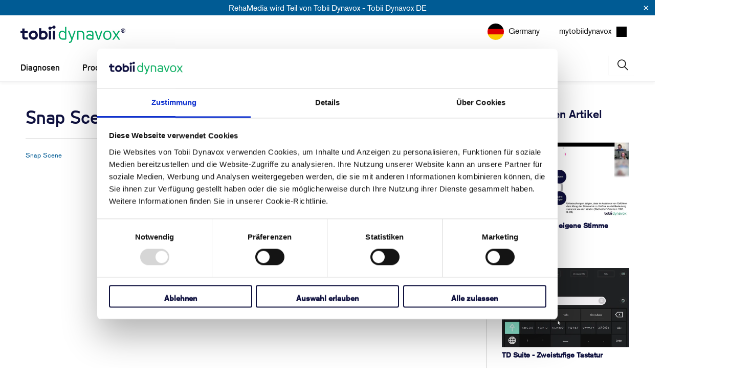

--- FILE ---
content_type: text/css
request_url: https://de.tobiidynavox.com/cdn/shop/t/2/assets/styles.css?v=160426715046521391041763735238
body_size: 76499
content:
/** Shopify CDN: Minification failed

Line 4817:0 Unexpected "}"
Line 15438:2 "positon" is not a known CSS property

**/
@charset "UTF-8";

#CookiebotWidget-btn-withdraw, 
#CybotCookiebotDialogBodyLevelButtonCustomize, 
.CybotCookiebotDialogBodyButton,
#CybotCookiebotDialogBodyContentText a,
#CybotCookiebotDialogBodyEdgeMoreDetailsLink {
  color: #0E103E !important;
  border-color: #0E103E !important;
}

#CybotCookiebotDialogBodyButtonAccept, 
#CybotCookiebotDialogBodyLevelButtonAccept,
#CookiebotWidget-btn-change,
button.CybotCookiebotDialogBodyButton {
  background-color: white !important;
}

button.CybotCookiebotDialogBodyButton:hover {
  color: #ffffff !important;
  background-color: #0E103E !important;
  border-color: #0E103E !important;
}

#CybotCookiebotDialogPoweredbyCybot, .CookiebotWidget-main-logo {
  display: none !important;
}

.CybotCookiebotDialogBodyButton:hover {
  color: #00558A !important;
}

.surface-pick-up-embed {
  --surface-pick-up-embed-theme-success-color: limegreen;
  --surface-pick-up-embed-theme-error-color: #b33a3a;
  --surface-pick-up-embed-theme-paragraph-font-size: 16px;
  --surface-pick-up-embed-theme-paragraph-smaller-font-size: calc(var(--surface-pick-up-embed-theme-paragraph-font-size) - 4px);
  --surface-pick-up-embed-theme-body-font-weight-bold: 600;
  --surface-pick-up-embed-theme-body-text-color: #808080;
  --surface-pick-up-embed-theme-link-text-decoration: underline;
  --surface-pick-up-embed-row-gap: 10px;
  --surface-pick-up-embed-column-gap: 10px;
  display: grid;
  grid-template-columns: -webkit-min-content auto;
  grid-template-columns: min-content auto;
  row-gap: var(--surface-pick-up-embed-row-gap);
  column-gap: var(--surface-pick-up-embed-column-gap);
  justify-content: flex-start;
  text-align: left;
}

.surface-pick-up-embed__in-stock-icon,
.surface-pick-up-embed__out-of-stock-icon {
  grid-column-start: 1;
  grid-column-end: 2;
  margin-top: 3px;
}

.surface-pick-up-embed__in-stock-icon {
  fill: var(--surface-pick-up-embed-theme-success-color);
}

.surface-pick-up-embed__out-of-stock-icon {
  fill: var(--surface-pick-up-embed-theme-error-color);
}

.surface-pick-up-embed__location-info,
.surface-pick-up-embed__modal-btn {
  grid-column-start: 2;
  grid-column-end: 3;
}

.surface-pick-up-embed__location-info {
  grid-row-start: 1;
  grid-row-end: 2;
}

.surface-pick-up-embed__location-availability {
  margin-top: 0;
  margin-bottom: 0;
  font-family: inherit;
  font-size: var(--surface-pick-up-embed-theme-paragraph-font-size);
  font-weight: inherit;
  color: var(--surface-pick-up-embed-theme-body-text-color);
}
.surface-pick-up-embed__location-availability b {
  font-weight: var(--surface-pick-up-embed-theme-body-font-weight-bold);
}

.surface-pick-up-embed__location-pick-up-time {
  font-size: var(--surface-pick-up-embed-theme-paragraph-smaller-font-size);
  color: var(--surface-pick-up-embed-theme-body-text-color);
}

.surface-pick-up-embed__modal-btn {
  grid-row-start: 2;
  grid-row-end: 3;
  justify-self: start;
  padding: 0;
  font-size: var(--surface-pick-up-embed-theme-paragraph-smaller-font-size);
  color: var(--surface-pick-up-theme-embed-body-text-color);
  text-align: left;
  -webkit-text-decoration: var(--surface-pick-up-embed-theme-link-text-decoration);
          text-decoration: var(--surface-pick-up-embed-theme-link-text-decoration);
  cursor: pointer;
  background-color: initial;
  border: 0;
}

.surface-pick-up-items {
  padding: 0;
  margin: 0;
}

.surface-pick-up-item {
  --surface-pick-up-item-theme-success-color: limegreen;
  --surface-pick-up-item-theme-error-color: #b33a3a;
  --surface-pick-up-item-theme-paragraph-font-size: 16px;
  --surface-pick-up-item-theme-paragraph-smaller-font-size: calc(var(--surface-pick-up-item-theme-paragraph-font-size) - 4px);
  --surface-pick-up-item-theme-body-font-weight-bold: 600;
  --surface-pick-up-item-theme-body-text-color: #808080;
  --surface-pick-up-item-theme-border-color: #d9d9d9;
  --surface-pick-up-item-theme-link-text-decoration: underline;
  --surface-pick-up-item-row-gap: 10px;
  --surface-pick-up-item-column-gap: 5px;
  --surface-pick-up-item-gap: 28px;
  display: grid;
  grid-template-columns: repeat(2, auto) 1fr;
  row-gap: var(--surface-pick-up-item-row-gap);
  column-gap: var(--surface-pick-up-item-column-gap);
  justify-content: flex-start;
  padding-bottom: var(--surface-pick-up-item-gap);
  margin: var(--surface-pick-up-item-gap) 0 0;
  text-align: left;
  border-bottom: 1px solid var(--surface-pick-up-item-theme-border-color);
}
.surface-pick-up-item:last-child {
  padding-bottom: 0;
  border-bottom: none;
}

.surface-pick-up-item__header {
  display: flex;
  grid-column: span 3;
  align-items: flex-end;
}

.surface-pick-up-item__pick-up-location {
  margin-top: 0;
  margin-bottom: 0;
  font-family: inherit;
  font-size: var(--surface-pick-up-item-theme-paragraph-font-size);
  font-weight: var(--surface-pick-up-item-theme-body-font-weight-bold);
  color: var(--surface-pick-up-item-theme-body-text-color);
}

.surface-pick-up-item__pick-up-distance {
  padding-left: 2rem;
  margin: 0 0 0 auto;
}

.surface-pick-up-item__in-stock-icon,
.surface-pick-up-item__out-of-stock-icon {
  grid-row-start: 2;
  grid-row-end: 3;
  grid-column-start: 1;
  grid-column-end: 2;
  margin-top: 1px;
}

.surface-pick-up-item__in-stock-icon {
  fill: var(--surface-pick-up-item-theme-success-color);
}

.surface-pick-up-item__out-of-stock-icon {
  fill: var(--surface-pick-up-item-theme-error-color);
}

.surface-pick-up-item__availability {
  grid-row-start: 2;
  grid-row-end: 3;
  grid-column-start: 2;
  grid-column-end: 3;
  font-size: var(--surface-pick-up-item-theme-paragraph-smaller-font-size);
  color: var(--surface-pick-up-item-theme-body-text-color);
}

.surface-pick-up-item__address-info {
  grid-row-start: 3;
  grid-row-end: 4;
  grid-column-start: 1;
  grid-column-end: 3;
  font-size: var(--surface-pick-up-item-theme-paragraph-smaller-font-size);
  font-style: normal;
  line-height: 1.4;
  color: var(--surface-pick-up-item-theme-body-text-color);
}
.surface-pick-up-item__address-info p {
  margin: 0;
}
.surface-pick-up-item__address-info a,
.surface-pick-up-item__address-info a:visited {
  color: inherit;
  text-decoration: none;
}
.surface-pick-up-item__address-info a:focus,
.surface-pick-up-item__address-info a:active,
.surface-pick-up-item__address-info a:hover {
  color: inherit;
}

.surface-pick-up-item__confirm-address {
  margin-top: var(--surface-pick-up-item-row-gap);
}

.surface-pick-up-item__confirm-address-icon {
  display: inline-block;
  width: 10px;
  height: 10px;
  margin-right: 5px;
}

/******************************************************************
Theme Name: Turbo
Theme URI: https://outofthesandbox.com/collections/turbo-theme
Author: Out of the Sandbox (https://outofthesandbox.com)
Description: Shopify Theme (https://www.shopify.com/&ref=out-of-the-sandbox)
******************************************************************/
/* Table of Contents
==================================================
#Variables
#MediaQueries
#Mixins
#Helper Classes
#Functions
#Grid/layout
#Reset
#Basic Styles
#Typography
#Links
#Lists
#Menu
#Images
#Placeholders
#Videos
#Buttons
#Tabs
#Accordions
#Forms
#Contact Form
#Newsletter
#Tables
#Misc
#Testimonials
#FAQ Template
#Team Template
#Logo-list
#Gallery Section
#Recently Viewed
#Search autocomplete
#Search page
#Site Styles
#Header
#Currency / Language switcher
#Swatch Styles
#Sidebar
#Plyr
#Flickity
#Password Page
#Account
#Policy pages
#Page Details
#Product page
#Product Media
#Product Details
#Product Recommendations
#Home page - General
#Home page - Slideshow
#Home page - Search
#Home page - Image with text
#Home page - Divider
#Home page - Quote
#Home page - Rich text and image
#Home page - Featured promotions
#Home page - Featured product
#Home page - Featured collection
#Home page - Image with text overlay
#Home page - Video
#Home page - Newsletter
#Home page - Text column with images
#Font-Face
#Custom Styles */
/* #Variables
================================================== */
/* Responsiveness */
/* The `$breakpoints` list is used to build our media queries.
  - You can use these in the media-query mixin.
*/


/* #mediaQueries */













/* #Mixins
================================================== */
/* Media query mixin */
/* Responsive Show/Hide Helper */
/* Responsive Text Alignment Helper */
/* #Helper Classes
================================================== */
/* Flexbox */
.is-flex {
  display: flex;
}

.is-inline-flex {
  display: inline-flex;
}

.is-align-start,
.is-align-left {
  align-items: flex-start;
}

.is-align-end,
.is-align-right {
  align-items: flex-end;
}

.is-align-self-end,
.is-align-self-right {
  align-self: flex-end;
}

.is-align-baseline {
  align-items: baseline;
}

.is-align-center {
  align-items: center;
}

.is-align-stretch {
  align-items: stretch;
}

.is-justify-start,
.is-justify-left {
  justify-content: flex-start;
}

.is-justify-end,
.is-justify-right {
  justify-content: flex-end;
}

.is-justify-center {
  justify-content: center;
}

.is-justify-space-around {
  justify-content: space-around;
}

.is-justify-space-between {
  justify-content: space-between;
}

.is-flex-nowrap {
  flex-wrap: nowrap;
}

.is-flex-wrap {
  flex-wrap: wrap;
}

.is-flex-wrap-reverse {
  flex-wrap: wrap-reverse;
}

.is-flex-row {
  flex-direction: row;
}

.is-flex-row-reverse {
  flex-direction: row-reverse;
}

.is-flex-column {
  flex-direction: column;
}

.is-flex-column-reverse {
  flex-direction: column-reverse;
}

/* Flex position order */
.is-order-aligned-left {
  order: -1;
}
@media 
  only screen and (max-width: 480px) 
 {
  .is-order-aligned-left {
    order: inherit;
  }
}

.is-order-aligned-right {
  order: 1;
}
@media 
  only screen and (max-width: 480px) 
 {
  .is-order-aligned-right {
    order: inherit;
  }
}

/* Padding helpers */
.has-padding-top {
  padding-top: 20px;
}

.has-padding-bottom {
  padding-bottom: 20px;
}

.has-padding-left {
  padding-left: 20px;
}

.has-padding-right {
  padding-right: 20px;
}

.has-padding {
  padding: 20px;
}

/* Margin helpers */
.has-margin-top {
  margin-top: 20px;
}

.has-margin-bottom {
  margin-bottom: 20px;
}

/* Text alignment */
.text-align-center {
  text-align: center;
}

.text-align-left,
.text-align-start {
  text-align: left;
}
.text-align-left h1, .text-align-left h2, .text-align-left h3,
.text-align-left h1.title,
.text-align-left h2.title,
.text-align-left h3.title,
.text-align-start h1,
.text-align-start h2,
.text-align-start h3,
.text-align-start h1.title,
.text-align-start h2.title,
.text-align-start h3.title {
  text-align: left;
}

.text-align-right,
.text-align-end {
  text-align: right;
}
.text-align-right h1, .text-align-right h2, .text-align-right h3,
.text-align-right h1.title,
.text-align-right h2.title,
.text-align-right h3.title,
.text-align-end h1,
.text-align-end h2,
.text-align-end h3,
.text-align-end h1.title,
.text-align-end h2.title,
.text-align-end h3.title {
  text-align: right;
}

/* Visibility */
.is-hidden {
  display: none !important;
}

.is-visible {
  display: block !important;
}

.is-sr-only {
  border: none !important;
  clip: rect(0, 0, 0, 0) !important;
  height: 0.01em !important;
  overflow: hidden !important;
  padding: 0 !important;
  position: absolute !important;
  white-space: nowrap !important;
  width: 0.01em !important;
}

.is-invisible {
  visibility: hidden !important;
}

@media only screen and (min-width: 481px) and (max-width: 798px) {
  .is-hidden-small {
    display: none !important;
  }
}
@media only screen and (min-width: 799px) and (max-width: 1024px) {
  .is-hidden-medium {
    display: none !important;
  }
}
@media only screen and (min-width: 1025px) and (max-width: 1400px) {
  .is-hidden-large {
    display: none !important;
  }
}
@media 
  only screen and (max-width: 798px) 
 {
  .is-hidden-mobile-only {
    display: none !important;
  }
}
@media only screen and (min-width: 799px) {
  .is-hidden-desktop-only {
    display: none !important;
  }
}
@media 
  only screen and (max-width: 480px) 
 {
  .is-hidden-mobile-only-video {
    display: none !important;
  }
}
@media only screen and (min-width: 481px) {
  .is-hidden-desktop-only-video {
    display: none !important; 
  }
}
@media only screen and (min-width: 1401px) {
  .is-hidden-widescreen {
    display: none !important;
  }
}
@media 
  only screen and (max-width: 798px) 
 {
  .is-visible--mobile {
    display: block !important;
  }
}
@media 
  only screen and (max-width: 798px) 
 {
  .is-hidden-offset-mobile-only {
    left: 0 !important;
  }
}
.is-invisible {
  visibility: hidden !important;
}

/* #Functions
================================================== */









  

  

  

  

  

  

  

  

  
/* #Grid/Layout
================================================== */
.index {
  display: flex;
  flex-wrap: wrap;
}

/* Home page sections are set to flex so that half sizes may sit side-by-side */
.index-sections,
.page-blocks {
  display: flex;
  flex-wrap: wrap;
  justify-content: center;
  width: 100%;
}
.index-sections {
  padding-bottom:60px;
}
@media 
  only screen and (max-width: 480px) 
 {
  .index-sections {
    padding-bottom:20px;
  }
}

/* Controls the width and spacing of each section - the class ".shopify-section" is generated by Shopify and applied to each element (along with unique ID) - uses CSS variables which are set in liquid files */
.shopify-section {
  width: 100%;
}
@media 
  only screen and (max-width: 480px) 
 {
  .shopify-section {
    width: 100% !important;
    padding-left: 0 !important;
    /* Ignores padding set on larger screen sizes */
    padding-right: 0 !important;
    /* Ignores padding set on larger screen sizes */
  }
}

/* Handles the background color and margins depending on what width has been chosen */
.section {
  max-width: 1200px;
  width:calc(100% - 40px);
  margin-left: auto;
  margin-right: auto;
}
.section.is-width-wide {
  width: 100%;
  max-width: none;
}

.shopify-section-wrapper {
  display: flex;
  flex-wrap: wrap;
  padding-top: 40px;
}
.shopify-section-wrapper .is-width-wide {
  left: 50%;
  margin-left: -50vw;
  margin-right: -50vw;
  max-width: 100vw;
  position: relative;
  right: 50%;
  width: 100vw;
}
.shopify-section-wrapper .shopify-section .section:not(.is-width-wide) {
  max-width: 100%;
  width: 100%;
  margin: 0;
}
.shopify-section-wrapper .shopify-section.shopify-section--search .is-width-wide {
  background-color: #b4bac1;
}

/* Parent container for column elements - uses flexbox, so this container can be made smaller and the columns will shrink in relation */
.container {
  position: relative;
  margin: 0 auto;
  display: flex;
  flex-wrap: wrap;
}
.container .column:not(.one-whole),
.container .columns {
  margin-left: calc(20px / 2);
  margin-right: calc(20px / 2);
}

@media 
  only screen and (min-width: 799px) 
 {
  .blog-article__main .container .column:first-child,
  .blog-article__main .container .columns:first-child {
    margin-left: 0;
  }

  .blog-article__main .container .column:last-child,
  .blog-article__main .container .columns:last-child {
    margin-right: 0;
  }
}

.product-container {
  width: 100%;
  max-width:1200px;
  margin:20px auto 0 auto;
}
@media 
  only screen and (max-width: 1200px) 
 {
  .product-container {
    padding:0 20px;
    margin:20px auto 0 auto;
  }
}
@media 
  only screen and (max-width: 798px) 
 {
  .product-container {
    padding:0;
    margin: 0 auto 0 auto;
  }
}

/* Applies flex styling for columns created using Content Creator */
.row {
  display: flex;
  flex-wrap: wrap;
  margin-bottom: 20px;
}
@media 
  only screen and (max-width: 798px) 
 {
  .row .column,
.row .columns {
    width: 100%;
    margin-left: 0;
    margin-right: 0;
  }
}

[class*=offset-by] {
  position: relative;
}

/*================ Build Base Grid Classes ================*/
.hidden {
  display: none;
}

.visible {
  display: block;
}

/* Base Grid */
.one {
  width: calc(6.25% - 20px);
}

.two {
  width: calc(12.5% - 20px);
}

.three {
  width: calc(18.75% - 20px);
}

.four {
  width: calc(25% - 20px);
}

.five {
  width: calc(31.25% - 20px);
}

.six {
  width: calc(37.5% - 20px);
}

.seven {
  width: calc(43.75% - 20px);
}

.eight {
  width: calc(50% - 20px);
}

.nine {
  width: calc(56.25% - 20px);
}

.ten {
  width: calc(62.5% - 20px);
}

.eleven {
  width: calc(68.75% - 20px);
}

.twelve {
  width: calc(75% - 20px);
}

.thirteen {
  width: calc(81.25% - 20px);
}

.fourteen {
  width: calc(87.5% - 20px);
}

.fifteen {
  width: calc(93.75% - 20px);
}

.sixteen {
  width: calc(100% - 20px);
}

@media 
  only screen and (max-width: 798px) 
 { /***brought from styles.scss for mobile sidebar****/
    .container .eleven.column { 
      width: 100%; 
    }
}

/* Whole */
.one-whole {
  width: calc(100% - 20px);
}

/* Halves */
.one-half {
  width: calc(50% - 20px);
}

/* Thirds */
.one-third {
  width: calc(33.3333333333% - 20px);
}

.two-thirds {
  width: calc(66.6666666667% - 20px);
}

/* Fourths */
.one-fourth {
  width: calc(25% - 20px);
}

.two-fourths {
  width: calc(50% - 20px);
}

.three-fourths {
  width: calc(75% - 20px);
}

/* Fifths */
.one-fifth {
  width: calc(20% - 20px);
}

.two-fifths {
  width: calc(40% - 20px);
}

.three-fifths {
  width: calc(60% - 20px);
}

.four-fifths {
  width: calc(80% - 20px);
}

/* Sixths */
.one-sixth {
  width: calc(16.6666666667% - 20px);
}

.two-sixths {
  width: calc(33.3333333333% - 20px);
}

.three-sixths {
  width: calc(50% - 20px);
}

.four-sixths {
  width: calc(66.6666666667% - 20px);
}

.five-sixths {
  width: calc(83.3333333333% - 20px);
}

/* Sevenths */
.one-seventh {
  width: calc(14.2857142857% - 20px);
}

.two-sevenths {
  width: calc(28.5714285714% - 20px);
}

.three-sevenths {
  width: calc(42.8571428571% - 20px);
}

.four-sevenths {
  width: calc(57.1428571429% - 20px);
}

.five-sevenths {
  width: calc(71.4285714286% - 20px);
}

/* Eighths */
.one-eighth {
  width: calc(12.5% - 20px);
}

.two-eighths {
  width: calc(25% - 20px);
}

.three-eighths {
  width: calc(37.5% - 20px);
}

.four-eighths {
  width: calc(50% - 20px);
}

.five-eighths {
  width: calc(62.5% - 20px);
}

.six-eighths {
  width: calc(75% - 20px);
}

.seven-eighths {
  width: calc(87.5% - 20px);
}

/* Tenths */
.one-tenth {
  width: calc(10% - 20px);
}

.two-tenths {
  width: calc(20% - 20px);
}

.three-tenths {
  width: calc(30% - 20px);
}

.four-tenths {
  width: calc(40% - 20px);
}

.five-tenths {
  width: calc(50% - 20px);
}

.six-tenths {
  width: calc(60% - 20px);
}

.seven-tenths {
  width: calc(70% - 20px);
}

.eight-tenths {
  width: calc(80% - 20px);
}

.nine-tenths {
  width: calc(90% - 20px);
}

/* Twelfths */
.one-twelfth {
  width: calc(8.3333333333% - 20px);
}

.two-twelfths {
  width: calc(16.6666666667% - 20px);
}

.three-twelfths {
  width: calc(25% - 20px);
}

.four-twelfths {
  width: calc(33.3333333333% - 20px);
}

.five-twelfths {
  width: calc(41.6666666667% - 20px);
}

.six-twelfths {
  width: calc(50% - 20px);
}

.seven-twelfths {
  width: calc(58.3333333333% - 20px);
}

.eight-twelfths {
  width: calc(66.6666666667% - 20px);
}

.nine-twelfths {
  width: calc(75% - 20px);
}

.ten-twelfths {
  width: calc(83.3333333333% - 20px);
}

.eleven-twelfths {
  width: calc(91.6666666667% - 20px);
}

/* Offsets */
@media 
  only screen and (min-width: 799px) 
 {
  .offset-by-one {
    left: calc(6.25%);
  }
}

.offset-by-two {
  left: calc(12.5%);
}

.offset-by-three {
  left: calc(18.75%);
}

.offset-by-four {
  left: calc(25%);
}

.offset-by-five {
  left: calc(31.25%);
}

.offset-by-six {
  left: calc(37.5%);
}

.offset-by-seven {
  left: calc(43.75%);
}

.offset-by-eight {
  left: calc(50%);
}

.offset-by-nine {
  left: calc(56.25%);
}

.offset-by-ten {
  left: calc(62.5%);
}

.offset-by-eleven {
  left: calc(68.75%);
}

.offset-by-twelve {
  left: calc(75%);
}

.offset-by-thirteen {
  left: calc(81.25%);
}

.offset-by-fourteen {
  left: calc(87.5%);
}

.offset-by-fifteen {
  left: calc(93.75%);
}

/* Remove gutter on first and last column (must be consistent size) */
.equal-columns--outside-trim .one-half:nth-of-type(2n),
.equal-columns--outside-trim .eight:nth-of-type(2n),
.equal-columns--outside-trim .one-third:nth-of-type(3n),
.equal-columns--outside-trim .one-fourth:nth-of-type(4n),
.equal-columns--outside-trim .four:nth-of-type(4n),
.equal-columns--outside-trim .one-fifth:nth-of-type(5n),
.equal-columns--outside-trim .one-sixth:nth-of-type(6n),
.equal-columns--outside-trim .one-seventh:nth-of-type(7n),
.equal-columns--outside-trim .two:nth-of-type(8n) {
  margin-right: 0;
}
.equal-columns--outside-trim .one-half:nth-of-type(2n+1),
.equal-columns--outside-trim .eight:nth-of-type(2n+1),
.equal-columns--outside-trim .one-third:nth-of-type(3n+1),
.equal-columns--outside-trim .one-fourth:nth-of-type(4n+1),
.equal-columns--outside-trim .four:nth-of-type(4n+1),
.equal-columns--outside-trim .one-fifth:nth-of-type(5n+1),
.equal-columns--outside-trim .one-sixth:nth-of-type(6n+1),
.equal-columns--outside-trim .one-seventh:nth-of-type(7n+1),
.equal-columns--outside-trim .two:nth-of-type(8n+1) {
  margin-left: 0;
}
.equal-columns--outside-trim .one-whole:nth-of-type(1n+1) {
  width: 100%;
  margin-right: 0;
  margin-left: 0;
}
.equal-columns--outside-trim .one-half {
  width: calc(50% - (20px - (20px / 2)));
}
.equal-columns--outside-trim .one-third {
  width: calc(33.3333333333% - (20px - (20px / 3)));
}
.equal-columns--outside-trim .one-fifth {
  width: calc(20% - (20px - (20px / 5)));
}
.equal-columns--outside-trim .one-fourth {
  width: calc(25% - (20px - (20px / 4)));
}
.equal-columns--outside-trim .one-sixth {
  width: calc(16.6666666667% - (20px - (20px / 6)));
}
.equal-columns--outside-trim .one-seventh {
  width: calc(14.2857142857% - (20px - (20px / 7)));
}
.equal-columns--outside-trim .two {
  width: calc(12.5% - (20px - (20px / 8)));
}
.equal-columns--outside-trim .four {
  width: calc(25% - (20px - (20px / 4)));
}
.equal-columns--outside-trim .seven {
  width: calc(43.75% - (20px - (20px / 2)));
}
.equal-columns--outside-trim .eight {
  width: calc(50% - (20px / 2));
}
.equal-columns--outside-trim .nine {
  width: calc(56.25% - (20px - (20px / 2)));
}

/* Remove side gutter on all columns */
.has-no-side-gutter.has-background {
  padding-right: 0px;
  padding-left: 0px;
}
.has-no-side-gutter .one-whole,
.has-no-side-gutter .one-half,
.has-no-side-gutter .eight,
.has-no-side-gutter .one-third,
.has-no-side-gutter .two-thirds,
.has-no-side-gutter .one-fourth,
.has-no-side-gutter .four,
.has-no-side-gutter .one-fifth,
.has-no-side-gutter .three-fifths,
.has-no-side-gutter .two-fifths,
.has-no-side-gutter .one-sixth,
.has-no-side-gutter .one-seventh,
.has-no-side-gutter .one-eighth,
.has-no-side-gutter .two {
  margin-right: 0;
  margin-left: 0;
}
.has-no-side-gutter .one-whole {
  width: 100%;
}
.has-no-side-gutter .one-half {
  width: 50%;
}
.has-no-side-gutter .one-third {
  width: 33.3333333333%;
}
.has-no-side-gutter .one-fourth {
  width: 25%;
}
.has-no-side-gutter .one-fifth {
  width: 20%;
}
.has-no-side-gutter .two-fifths {
  width: 40%;
}
.has-no-side-gutter .three-fifths {
  width: 60%;
}
.has-no-side-gutter .one-sixth {
  width: 16.6666666667%;
}
.has-no-side-gutter .one-seventh {
  width: 14.2857142857%;
}
.has-no-side-gutter .one-eighth {
  width: 12.5%;
}
.has-no-side-gutter .two-thirds {
  width: 66.6666666667%;
}
.has-no-side-gutter .two {
  width: 12.5%;
}
.has-no-side-gutter .four {
  width: 25%;
}
.has-no-side-gutter .seven {
  width: 43.75%;
}
.has-no-side-gutter .eight {
  width: 50%;
}
.has-no-side-gutter .nine {
  width: 56.25%;
}

.show {
  display: block !important;
}

.hide {
  display: none !important;
}

.text-left {
  text-align: left !important;
}

.text-right {
  text-align: right !important;
}

.text-center {
  text-align: center !important;
}

/*============================================================================
  Generate breakpoint-specific column widths and push classes
    - Default column widths: $breakpoint-has-widths: ($small, $medium-up);
    - Default is no push classes
    - Will not work if `styles/global/grid.scss` is removed
==============================================================================*/
/*================ Build Responsive Grid Classes ================*/
@media 
  only screen and (max-width: 1024px) 
 {
  .large-down--hidden {
    display: none;
  }

  .large-down--visible {
    display: block;
  }

  /* Base Grid */
  .large-down--one {
    width: calc(6.25% - 20px);
  }

  .large-down--two {
    width: calc(12.5% - 20px);
  }

  .large-down--three {
    width: calc(18.75% - 20px);
  }

  .large-down--four {
    width: calc(25% - 20px);
  }

  .large-down--five {
    width: calc(31.25% - 20px);
  }

  .large-down--six {
    width: calc(37.5% - 20px);
  }

  .large-down--seven {
    width: calc(43.75% - 20px);
  }

  .large-down--eight {
    width: calc(50% - 20px);
  }

  .large-down--nine {
    width: calc(56.25% - 20px);
  }

  .large-down--ten {
    width: calc(62.5% - 20px);
  }

  .large-down--eleven {
    width: calc(68.75% - 20px);
  }

  .large-down--twelve {
    width: calc(75% - 20px);
  }

  .large-down--thirteen {
    width: calc(81.25% - 20px);
  }

  .large-down--fourteen {
    width: calc(87.5% - 20px);
  }

  .large-down--fifteen {
    width: calc(93.75% - 20px);
  }

  .large-down--sixteen {
    width: calc(100% - 20px);
  }

  /* Whole */
  .large-down--one-whole {
    width: calc(100% - 20px);
  }

  /* Halves */
  .large-down--one-half {
    width: calc(50% - 20px);
  }

  /* Thirds */
  .large-down--one-third {
    width: calc(33.3333333333% - 20px);
  }

  .large-down--two-thirds {
    width: calc(66.6666666667% - 20px);
  }

  /* Fourths */
  .large-down--one-fourth {
    width: calc(25% - 20px);
  }

  .large-down--two-fourths {
    width: calc(50% - 20px);
  }

  .large-down--three-fourths {
    width: calc(75% - 20px);
  }

  /* Fifths */
  .large-down--one-fifth {
    width: calc(20% - 20px);
  }

  .large-down--two-fifths {
    width: calc(40% - 20px);
  }

  .large-down--three-fifths {
    width: calc(60% - 20px);
  }

  .large-down--four-fifths {
    width: calc(80% - 20px);
  }

  /* Sixths */
  .large-down--one-sixth {
    width: calc(16.6666666667% - 20px);
  }

  .large-down--two-sixths {
    width: calc(33.3333333333% - 20px);
  }

  .large-down--three-sixths {
    width: calc(50% - 20px);
  }

  .large-down--four-sixths {
    width: calc(66.6666666667% - 20px);
  }

  .large-down--five-sixths {
    width: calc(83.3333333333% - 20px);
  }

  /* Sevenths */
  .large-down--one-seventh {
    width: calc(14.2857142857% - 20px);
  }

  .large-down--two-sevenths {
    width: calc(28.5714285714% - 20px);
  }

  .large-down--three-sevenths {
    width: calc(42.8571428571% - 20px);
  }

  .large-down--four-sevenths {
    width: calc(57.1428571429% - 20px);
  }

  .large-down--five-sevenths {
    width: calc(71.4285714286% - 20px);
  }

  /* Eighths */
  .large-down--one-eighth {
    width: calc(12.5% - 20px);
  }

  .large-down--two-eighths {
    width: calc(25% - 20px);
  }

  .large-down--three-eighths {
    width: calc(37.5% - 20px);
  }

  .large-down--four-eighths {
    width: calc(50% - 20px);
  }

  .large-down--five-eighths {
    width: calc(62.5% - 20px);
  }

  .large-down--six-eighths {
    width: calc(75% - 20px);
  }

  .large-down--seven-eighths {
    width: calc(87.5% - 20px);
  }

  /* Tenths */
  .large-down--one-tenth {
    width: calc(10% - 20px);
  }

  .large-down--two-tenths {
    width: calc(20% - 20px);
  }

  .large-down--three-tenths {
    width: calc(30% - 20px);
  }

  .large-down--four-tenths {
    width: calc(40% - 20px);
  }

  .large-down--five-tenths {
    width: calc(50% - 20px);
  }

  .large-down--six-tenths {
    width: calc(60% - 20px);
  }

  .large-down--seven-tenths {
    width: calc(70% - 20px);
  }

  .large-down--eight-tenths {
    width: calc(80% - 20px);
  }

  .large-down--nine-tenths {
    width: calc(90% - 20px);
  }

  /* Twelfths */
  .large-down--one-twelfth {
    width: calc(8.3333333333% - 20px);
  }

  .large-down--two-twelfths {
    width: calc(16.6666666667% - 20px);
  }

  .large-down--three-twelfths {
    width: calc(25% - 20px);
  }

  .large-down--four-twelfths {
    width: calc(33.3333333333% - 20px);
  }

  .large-down--five-twelfths {
    width: calc(41.6666666667% - 20px);
  }

  .large-down--six-twelfths {
    width: calc(50% - 20px);
  }

  .large-down--seven-twelfths {
    width: calc(58.3333333333% - 20px);
  }

  .large-down--eight-twelfths {
    width: calc(66.6666666667% - 20px);
  }

  .large-down--nine-twelfths {
    width: calc(75% - 20px);
  }

  .large-down--ten-twelfths {
    width: calc(83.3333333333% - 20px);
  }

  .large-down--eleven-twelfths {
    width: calc(91.6666666667% - 20px);
  }

  /* Offsets */
  .large-down--offset-by-one {
    left: calc(6.25%);
  }

  .large-down--offset-by-two {
    left: calc(12.5%);
  }

  .large-down--offset-by-three {
    left: calc(18.75%);
  }

  .large-down--offset-by-four {
    left: calc(25%);
  }

  .large-down--offset-by-five {
    left: calc(31.25%);
  }

  .large-down--offset-by-six {
    left: calc(37.5%);
  }

  .large-down--offset-by-seven {
    left: calc(43.75%);
  }

  .large-down--offset-by-eight {
    left: calc(50%);
  }

  .large-down--offset-by-nine {
    left: calc(56.25%);
  }

  .large-down--offset-by-ten {
    left: calc(62.5%);
  }

  .large-down--offset-by-eleven {
    left: calc(68.75%);
  }

  .large-down--offset-by-twelve {
    left: calc(75%);
  }

  .large-down--offset-by-thirteen {
    left: calc(81.25%);
  }

  .large-down--offset-by-fourteen {
    left: calc(87.5%);
  }

  .large-down--offset-by-fifteen {
    left: calc(93.75%);
  }

  /* Remove gutter on first and last column (must be consistent size) */
  .equal-columns--outside-trim .large-down--one-half:nth-of-type(2n),
.equal-columns--outside-trim .large-down--eight:nth-of-type(2n),
.equal-columns--outside-trim .large-down--one-third:nth-of-type(3n),
.equal-columns--outside-trim .large-down--one-fourth:nth-of-type(4n),
.equal-columns--outside-trim .large-down--four:nth-of-type(4n),
.equal-columns--outside-trim .large-down--one-fifth:nth-of-type(5n),
.equal-columns--outside-trim .large-down--one-sixth:nth-of-type(6n),
.equal-columns--outside-trim .large-down--one-seventh:nth-of-type(7n),
.equal-columns--outside-trim .large-down--two:nth-of-type(8n) {
    margin-right: 0;
  }
  .equal-columns--outside-trim .large-down--one-half:nth-of-type(2n+1),
.equal-columns--outside-trim .large-down--eight:nth-of-type(2n+1),
.equal-columns--outside-trim .large-down--one-third:nth-of-type(3n+1),
.equal-columns--outside-trim .large-down--one-fourth:nth-of-type(4n+1),
.equal-columns--outside-trim .large-down--four:nth-of-type(4n+1),
.equal-columns--outside-trim .large-down--one-fifth:nth-of-type(5n+1),
.equal-columns--outside-trim .large-down--one-sixth:nth-of-type(6n+1),
.equal-columns--outside-trim .large-down--one-seventh:nth-of-type(7n+1),
.equal-columns--outside-trim .large-down--two:nth-of-type(8n+1) {
    margin-left: 0;
  }

  /* Remove side gutter on all columns */
}
@media 
  only screen and (max-width: 1024px) 
 and (max-width: 1024px) {
  .equal-columns--outside-trim {
    /* Reset previous margins */
    /* Set new margins on right */
    /* Set new margins on left */
  }
  .equal-columns--outside-trim .large-down--one-half.large-down--one-half,
.equal-columns--outside-trim .large-down--eight.large-down--eight,
.equal-columns--outside-trim .large-down--one-third.large-down--one-third,
.equal-columns--outside-trim .large-down--one-fourth.large-down--one-fourth,
.equal-columns--outside-trim .large-down--four.large-down--four,
.equal-columns--outside-trim .large-down--one-fifth.large-down--one-fifth,
.equal-columns--outside-trim .large-down--one-sixth.large-down--one-sixth,
.equal-columns--outside-trim .large-down--one-seventh.large-down--one-seventh,
.equal-columns--outside-trim .large-down--two.large-down--two {
    margin-left: calc(20px / 2);
    margin-right: calc(20px / 2);
  }
  .equal-columns--outside-trim .large-down--one-half:nth-of-type(2n),
.equal-columns--outside-trim .large-down--eight:nth-of-type(2n),
.equal-columns--outside-trim .large-down--one-third:nth-of-type(3n),
.equal-columns--outside-trim .large-down--one-fourth:nth-of-type(4n),
.equal-columns--outside-trim .large-down--four:nth-of-type(4n),
.equal-columns--outside-trim .large-down--one-fifth:nth-of-type(5n),
.equal-columns--outside-trim .large-down--one-sixth:nth-of-type(6n),
.equal-columns--outside-trim .large-down--one-seventh:nth-of-type(7n),
.equal-columns--outside-trim .large-down--two:nth-of-type(8n) {
    margin-right: 0;
  }
  .equal-columns--outside-trim .large-down--one-half:nth-of-type(2n+1),
.equal-columns--outside-trim .large-down--eight:nth-of-type(2n+1),
.equal-columns--outside-trim .large-down--one-third:nth-of-type(3n+1),
.equal-columns--outside-trim .large-down--one-fourth:nth-of-type(4n+1),
.equal-columns--outside-trim .large-down--four:nth-of-type(4n+1),
.equal-columns--outside-trim .large-down--one-fifth:nth-of-type(5n+1),
.equal-columns--outside-trim .large-down--one-sixth:nth-of-type(6n+1),
.equal-columns--outside-trim .large-down--one-seventh:nth-of-type(7n+1),
.equal-columns--outside-trim .large-down--two:nth-of-type(8n+1) {
    margin-left: 0;
  }
}
@media 
  only screen and (max-width: 1024px) 
 {
  .equal-columns--outside-trim .large-down--one-whole:nth-of-type(1n+1) {
    width: 100%;
    margin-right: 0;
    margin-left: 0;
  }
}
@media 
  only screen and (max-width: 1024px) 
 {
  .equal-columns--outside-trim .large-down--one-half {
    width: calc(50% - (20px - (20px / 2)));
  }
}
@media 
  only screen and (max-width: 1024px) 
 {
  .equal-columns--outside-trim .large-down--one-third {
    width: calc(33.3333333333% - (20px - (20px / 3)));
  }
}
@media 
  only screen and (max-width: 1024px) 
 {
  .equal-columns--outside-trim .large-down--one-fifth {
    width: calc(20% - (20px - (20px / 5)));
  }
}
@media 
  only screen and (max-width: 1024px) 
 {
  .equal-columns--outside-trim .large-down--one-fourth {
    width: calc(25% - (20px - (20px / 4)));
  }
}
@media 
  only screen and (max-width: 1024px) 
 {
  .equal-columns--outside-trim .large-down--one-sixth {
    width: calc(16.6666666667% - (20px - (20px / 6)));
  }
}
@media 
  only screen and (max-width: 1024px) 
 {
  .equal-columns--outside-trim .large-down--one-seventh {
    width: calc(14.2857142857% - (20px - (20px / 7)));
  }
}
@media 
  only screen and (max-width: 1024px) 
 {
  .equal-columns--outside-trim .large-down--two {
    width: calc(12.5% - (20px - (20px / 8)));
  }
}
@media 
  only screen and (max-width: 1024px) 
 {
  .equal-columns--outside-trim .large-down--four {
    width: calc(25% - (20px - (20px / 4)));
  }
}
@media 
  only screen and (max-width: 1024px) 
 {
  .equal-columns--outside-trim .large-down--seven {
    width: calc(43.75% - (20px - (20px / 2)));
  }
}
@media 
  only screen and (max-width: 1024px) 
 {
  .equal-columns--outside-trim .large-down--eight {
    width: calc(50% - (20px / 2));
  }
}
@media 
  only screen and (max-width: 1024px) 
 {
  .equal-columns--outside-trim .large-down--nine {
    width: calc(56.25% - (20px - (20px / 2)));
  }
}
@media 
  only screen and (max-width: 1024px) 
 {
  .has-no-side-gutter.has-background {
    padding-right: 0px;
    padding-left: 0px;
  }
  .has-no-side-gutter .large-down--one-whole,
.has-no-side-gutter .large-down--one-half,
.has-no-side-gutter .large-down--eight,
.has-no-side-gutter .large-down--one-third,
.has-no-side-gutter .large-down--two-thirds,
.has-no-side-gutter .large-down--one-fourth,
.has-no-side-gutter .large-down--four,
.has-no-side-gutter .large-down--one-fifth,
.has-no-side-gutter .large-down--three-fifths,
.has-no-side-gutter .large-down--two-fifths,
.has-no-side-gutter .large-down--one-sixth,
.has-no-side-gutter .large-down--one-seventh,
.has-no-side-gutter .large-down--one-eighth,
.has-no-side-gutter .large-down--two {
    margin-right: 0;
    margin-left: 0;
  }
  .has-no-side-gutter .large-down--one-whole {
    width: 100%;
  }
  .has-no-side-gutter .large-down--one-half {
    width: 50%;
  }
  .has-no-side-gutter .large-down--one-third {
    width: 33.3333333333%;
  }
  .has-no-side-gutter .large-down--one-fourth {
    width: 25%;
  }
  .has-no-side-gutter .large-down--one-fifth {
    width: 20%;
  }
  .has-no-side-gutter .large-down--two-fifths {
    width: 40%;
  }
  .has-no-side-gutter .large-down--three-fifths {
    width: 60%;
  }
  .has-no-side-gutter .large-down--one-sixth {
    width: 16.6666666667%;
  }
  .has-no-side-gutter .large-down--one-seventh {
    width: 14.2857142857%;
  }
  .has-no-side-gutter .large-down--one-eighth {
    width: 12.5%;
  }
  .has-no-side-gutter .large-down--two-thirds {
    width: 66.6666666667%;
  }
  .has-no-side-gutter .large-down--two {
    width: 12.5%;
  }
  .has-no-side-gutter .large-down--four {
    width: 25%;
  }
  .has-no-side-gutter .large-down--seven {
    width: 43.75%;
  }
  .has-no-side-gutter .large-down--eight {
    width: 50%;
  }
  .has-no-side-gutter .large-down--nine {
    width: 56.25%;
  }
}
@media 
  only screen and (max-width: 1024px) 
 {
  .large-down--show {
    display: block !important;
  }
}
@media 
  only screen and (max-width: 1024px) 
 {
  .large-down--hide {
    display: none !important;
  }
}
@media 
  only screen and (max-width: 1024px) 
 {
  .large-down--text-left {
    text-align: left !important;
  }
}
@media 
  only screen and (max-width: 1024px) 
 {
  .large-down--text-right {
    text-align: right !important;
  }
}
@media 
  only screen and (max-width: 1024px) 
 {
  .large-down--text-center {
    text-align: center !important;
  }
}
@media 
  only screen and (max-width: 798px) 
 {
  .medium-down--hidden {
    display: none;
  }

  .medium-down--visible {
    display: block;
  }

  /* Base Grid */
  .medium-down--one {
    width: calc(6.25% - 20px);
  }

  .medium-down--two {
    width: calc(12.5% - 20px);
  }

  .medium-down--three {
    width: calc(18.75% - 20px);
  }

  .medium-down--four {
    width: calc(25% - 20px);
  }

  .medium-down--five {
    width: calc(31.25% - 20px);
  }

  .medium-down--six {
    width: calc(37.5% - 20px);
  }

  .medium-down--seven {
    width: calc(43.75% - 20px);
  }

  .medium-down--eight {
    width: calc(50% - 20px);
  }

  .medium-down--nine {
    width: calc(56.25% - 20px);
  }

  .medium-down--ten {
    width: calc(62.5% - 20px);
  }

  .medium-down--eleven {
    width: calc(68.75% - 20px);
  }

  .medium-down--twelve {
    width: calc(75% - 20px);
  }

  .medium-down--thirteen {
    width: calc(81.25% - 20px);
  }

  .medium-down--fourteen {
    width: calc(87.5% - 20px);
  }

  .medium-down--fifteen {
    width: calc(93.75% - 20px);
  }

  .medium-down--sixteen {
    width: calc(100% - 20px);
  }

  /* Whole */
  .medium-down--one-whole {
    width: calc(100% - 20px);
  }

  /* Halves */
  .medium-down--one-half {
    width: calc(50% - 20px);
  }

  /* Thirds */
  .medium-down--one-third {
    width: calc(33.3333333333% - 20px);
  }

  .medium-down--two-thirds {
    width: calc(66.6666666667% - 20px);
  }

  /* Fourths */
  .medium-down--one-fourth {
    width: calc(25% - 20px);
  }

  .medium-down--two-fourths {
    width: calc(50% - 20px);
  }

  .medium-down--three-fourths {
    width: calc(75% - 20px);
  }

  /* Fifths */
  .medium-down--one-fifth {
    width: calc(20% - 20px);
  }

  .medium-down--two-fifths {
    width: calc(40% - 20px);
  }

  .medium-down--three-fifths {
    width: calc(60% - 20px);
  }

  .medium-down--four-fifths {
    width: calc(80% - 20px);
  }

  /* Sixths */
  .medium-down--one-sixth {
    width: calc(16.6666666667% - 20px);
  }

  .medium-down--two-sixths {
    width: calc(33.3333333333% - 20px);
  }

  .medium-down--three-sixths {
    width: calc(50% - 20px);
  }

  .medium-down--four-sixths {
    width: calc(66.6666666667% - 20px);
  }

  .medium-down--five-sixths {
    width: calc(83.3333333333% - 20px);
  }

  /* Sevenths */
  .medium-down--one-seventh {
    width: calc(14.2857142857% - 20px);
  }

  .medium-down--two-sevenths {
    width: calc(28.5714285714% - 20px);
  }

  .medium-down--three-sevenths {
    width: calc(42.8571428571% - 20px);
  }

  .medium-down--four-sevenths {
    width: calc(57.1428571429% - 20px);
  }

  .medium-down--five-sevenths {
    width: calc(71.4285714286% - 20px);
  }

  /* Eighths */
  .medium-down--one-eighth {
    width: calc(12.5% - 20px);
  }

  .medium-down--two-eighths {
    width: calc(25% - 20px);
  }

  .medium-down--three-eighths {
    width: calc(37.5% - 20px);
  }

  .medium-down--four-eighths {
    width: calc(50% - 20px);
  }

  .medium-down--five-eighths {
    width: calc(62.5% - 20px);
  }

  .medium-down--six-eighths {
    width: calc(75% - 20px);
  }

  .medium-down--seven-eighths {
    width: calc(87.5% - 20px);
  }

  /* Tenths */
  .medium-down--one-tenth {
    width: calc(10% - 20px);
  }

  .medium-down--two-tenths {
    width: calc(20% - 20px);
  }

  .medium-down--three-tenths {
    width: calc(30% - 20px);
  }

  .medium-down--four-tenths {
    width: calc(40% - 20px);
  }

  .medium-down--five-tenths {
    width: calc(50% - 20px);
  }

  .medium-down--six-tenths {
    width: calc(60% - 20px);
  }

  .medium-down--seven-tenths {
    width: calc(70% - 20px);
  }

  .medium-down--eight-tenths {
    width: calc(80% - 20px);
  }

  .medium-down--nine-tenths {
    width: calc(90% - 20px);
  }

  /* Twelfths */
  .medium-down--one-twelfth {
    width: calc(8.3333333333% - 20px);
  }

  .medium-down--two-twelfths {
    width: calc(16.6666666667% - 20px);
  }

  .medium-down--three-twelfths {
    width: calc(25% - 20px);
  }

  .medium-down--four-twelfths {
    width: calc(33.3333333333% - 20px);
  }

  .medium-down--five-twelfths {
    width: calc(41.6666666667% - 20px);
  }

  .medium-down--six-twelfths {
    width: calc(50% - 20px);
  }

  .medium-down--seven-twelfths {
    width: calc(58.3333333333% - 20px);
  }

  .medium-down--eight-twelfths {
    width: calc(66.6666666667% - 20px);
  }

  .medium-down--nine-twelfths {
    width: calc(75% - 20px);
  }

  .medium-down--ten-twelfths {
    width: calc(83.3333333333% - 20px);
  }

  .medium-down--eleven-twelfths {
    width: calc(91.6666666667% - 20px);
  }

  /* Offsets */
  .medium-down--offset-by-one {
    left: calc(6.25%);
  }

  .medium-down--offset-by-two {
    left: calc(12.5%);
  }

  .medium-down--offset-by-three {
    left: calc(18.75%);
  }

  .medium-down--offset-by-four {
    left: calc(25%);
  }

  .medium-down--offset-by-five {
    left: calc(31.25%);
  }

  .medium-down--offset-by-six {
    left: calc(37.5%);
  }

  .medium-down--offset-by-seven {
    left: calc(43.75%);
  }

  .medium-down--offset-by-eight {
    left: calc(50%);
  }

  .medium-down--offset-by-nine {
    left: calc(56.25%);
  }

  .medium-down--offset-by-ten {
    left: calc(62.5%);
  }

  .medium-down--offset-by-eleven {
    left: calc(68.75%);
  }

  .medium-down--offset-by-twelve {
    left: calc(75%);
  }

  .medium-down--offset-by-thirteen {
    left: calc(81.25%);
  }

  .medium-down--offset-by-fourteen {
    left: calc(87.5%);
  }

  .medium-down--offset-by-fifteen {
    left: calc(93.75%);
  }

  /* Remove gutter on first and last column (must be consistent size) */
  .equal-columns--outside-trim .medium-down--one-half:nth-of-type(2n),
.equal-columns--outside-trim .medium-down--eight:nth-of-type(2n),
.equal-columns--outside-trim .medium-down--one-third:nth-of-type(3n),
.equal-columns--outside-trim .medium-down--one-fourth:nth-of-type(4n),
.equal-columns--outside-trim .medium-down--four:nth-of-type(4n),
.equal-columns--outside-trim .medium-down--one-fifth:nth-of-type(5n),
.equal-columns--outside-trim .medium-down--one-sixth:nth-of-type(6n),
.equal-columns--outside-trim .medium-down--one-seventh:nth-of-type(7n),
.equal-columns--outside-trim .medium-down--two:nth-of-type(8n) {
    margin-right: 0;
  }
  .equal-columns--outside-trim .medium-down--one-half:nth-of-type(2n+1),
.equal-columns--outside-trim .medium-down--eight:nth-of-type(2n+1),
.equal-columns--outside-trim .medium-down--one-third:nth-of-type(3n+1),
.equal-columns--outside-trim .medium-down--one-fourth:nth-of-type(4n+1),
.equal-columns--outside-trim .medium-down--four:nth-of-type(4n+1),
.equal-columns--outside-trim .medium-down--one-fifth:nth-of-type(5n+1),
.equal-columns--outside-trim .medium-down--one-sixth:nth-of-type(6n+1),
.equal-columns--outside-trim .medium-down--one-seventh:nth-of-type(7n+1),
.equal-columns--outside-trim .medium-down--two:nth-of-type(8n+1) {
    margin-left: 0;
  }

  /* Remove side gutter on all columns */
}
@media 
  only screen and (max-width: 798px) 
and (max-width: 798px) {
  .equal-columns--outside-trim {
    /* Reset previous margins */
    /* Set new margins on right */
    /* Set new margins on left */
  }
  .equal-columns--outside-trim .medium-down--one-half.medium-down--one-half,
.equal-columns--outside-trim .medium-down--eight.medium-down--eight,
.equal-columns--outside-trim .medium-down--one-third.medium-down--one-third,
.equal-columns--outside-trim .medium-down--one-fourth.medium-down--one-fourth,
.equal-columns--outside-trim .medium-down--four.medium-down--four,
.equal-columns--outside-trim .medium-down--one-fifth.medium-down--one-fifth,
.equal-columns--outside-trim .medium-down--one-sixth.medium-down--one-sixth,
.equal-columns--outside-trim .medium-down--one-seventh.medium-down--one-seventh,
.equal-columns--outside-trim .medium-down--two.medium-down--two {
    margin-left: calc(20px / 2);
    margin-right: calc(20px / 2);
  }
  .equal-columns--outside-trim .medium-down--one-half:nth-of-type(2n),
.equal-columns--outside-trim .medium-down--eight:nth-of-type(2n),
.equal-columns--outside-trim .medium-down--one-third:nth-of-type(3n),
.equal-columns--outside-trim .medium-down--one-fourth:nth-of-type(4n),
.equal-columns--outside-trim .medium-down--four:nth-of-type(4n),
.equal-columns--outside-trim .medium-down--one-fifth:nth-of-type(5n),
.equal-columns--outside-trim .medium-down--one-sixth:nth-of-type(6n),
.equal-columns--outside-trim .medium-down--one-seventh:nth-of-type(7n),
.equal-columns--outside-trim .medium-down--two:nth-of-type(8n) {
    margin-right: 0;
  }
  .equal-columns--outside-trim .medium-down--one-half:nth-of-type(2n+1),
.equal-columns--outside-trim .medium-down--eight:nth-of-type(2n+1),
.equal-columns--outside-trim .medium-down--one-third:nth-of-type(3n+1),
.equal-columns--outside-trim .medium-down--one-fourth:nth-of-type(4n+1),
.equal-columns--outside-trim .medium-down--four:nth-of-type(4n+1),
.equal-columns--outside-trim .medium-down--one-fifth:nth-of-type(5n+1),
.equal-columns--outside-trim .medium-down--one-sixth:nth-of-type(6n+1),
.equal-columns--outside-trim .medium-down--one-seventh:nth-of-type(7n+1),
.equal-columns--outside-trim .medium-down--two:nth-of-type(8n+1) {
    margin-left: 0;
  }
}
@media 
  only screen and (max-width: 798px) 
 {
  .equal-columns--outside-trim .medium-down--one-whole:nth-of-type(1n+1) {
    width: 100%;
    margin-right: 0;
    margin-left: 0;
  }
}
@media 
  only screen and (max-width: 798px) 
 {
  .equal-columns--outside-trim .medium-down--one-half {
    width: calc(50% - (20px - (20px / 2)));
  }
}
@media 
  only screen and (max-width: 798px) 
 {
  .equal-columns--outside-trim .medium-down--one-third {
    width: calc(33.3333333333% - (20px - (20px / 3)));
  }
}
@media 
  only screen and (max-width: 798px) 
 {
  .equal-columns--outside-trim .medium-down--one-fifth {
    width: calc(20% - (20px - (20px / 5)));
  }
}
@media 
  only screen and (max-width: 798px) 
 {
  .equal-columns--outside-trim .medium-down--one-fourth {
    width: calc(25% - (20px - (20px / 4)));
  }
}
@media 
  only screen and (max-width: 798px) 
 {
  .equal-columns--outside-trim .medium-down--one-sixth {
    width: calc(16.6666666667% - (20px - (20px / 6)));
  }
}
@media 
  only screen and (max-width: 798px) 
 {
  .equal-columns--outside-trim .medium-down--one-seventh {
    width: calc(14.2857142857% - (20px - (20px / 7)));
  }
}
@media 
  only screen and (max-width: 798px) 
 {
  .equal-columns--outside-trim .medium-down--two {
    width: calc(12.5% - (20px - (20px / 8)));
  }
}
@media 
  only screen and (max-width: 798px) 
 {
  .equal-columns--outside-trim .medium-down--four {
    width: calc(25% - (20px - (20px / 4)));
  }
}
@media 
  only screen and (max-width: 798px) 
 {
  .equal-columns--outside-trim .medium-down--seven {
    width: calc(43.75% - (20px - (20px / 2)));
  }
}
@media 
  only screen and (max-width: 798px) 
 {
  .equal-columns--outside-trim .medium-down--eight {
    width: calc(50% - (20px / 2));
  }
}
@media 
  only screen and (max-width: 798px) 
 {
  .equal-columns--outside-trim .medium-down--nine {
    width: calc(56.25% - (20px - (20px / 2)));
  }
}
@media 
  only screen and (max-width: 798px) 
 {
  .has-no-side-gutter.has-background {
    padding-right: 0px;
    padding-left: 0px;
  }
  .has-no-side-gutter .medium-down--one-whole,
.has-no-side-gutter .medium-down--one-half,
.has-no-side-gutter .medium-down--eight,
.has-no-side-gutter .medium-down--one-third,
.has-no-side-gutter .medium-down--two-thirds,
.has-no-side-gutter .medium-down--one-fourth,
.has-no-side-gutter .medium-down--four,
.has-no-side-gutter .medium-down--one-fifth,
.has-no-side-gutter .medium-down--three-fifths,
.has-no-side-gutter .medium-down--two-fifths,
.has-no-side-gutter .medium-down--one-sixth,
.has-no-side-gutter .medium-down--one-seventh,
.has-no-side-gutter .medium-down--one-eighth,
.has-no-side-gutter .medium-down--two {
    margin-right: 0;
    margin-left: 0;
  }
  .has-no-side-gutter .medium-down--one-whole {
    width: 100%;
  }
  .has-no-side-gutter .medium-down--one-half {
    width: 50%;
  }
  .has-no-side-gutter .medium-down--one-third {
    width: 33.3333333333%;
  }
  .has-no-side-gutter .medium-down--one-fourth {
    width: 25%;
  }
  .has-no-side-gutter .medium-down--one-fifth {
    width: 20%;
  }
  .has-no-side-gutter .medium-down--two-fifths {
    width: 40%;
  }
  .has-no-side-gutter .medium-down--three-fifths {
    width: 60%;
  }
  .has-no-side-gutter .medium-down--one-sixth {
    width: 16.6666666667%;
  }
  .has-no-side-gutter .medium-down--one-seventh {
    width: 14.2857142857%;
  }
  .has-no-side-gutter .medium-down--one-eighth {
    width: 12.5%;
  }
  .has-no-side-gutter .medium-down--two-thirds {
    width: 66.6666666667%;
  }
  .has-no-side-gutter .medium-down--two {
    width: 12.5%;
  }
  .has-no-side-gutter .medium-down--four {
    width: 25%;
  }
  .has-no-side-gutter .medium-down--seven {
    width: 43.75%;
  }
  .has-no-side-gutter .medium-down--eight {
    width: 50%;
  }
  .has-no-side-gutter .medium-down--nine {
    width: 56.25%;
  }
}
@media 
  only screen and (max-width: 798px) 
 {
  .medium-down--show {
    display: block !important;
  }
}
@media 
  only screen and (max-width: 798px) 
 {
  .medium-down--hide {
    display: none !important;
  }
}
@media 
  only screen and (max-width: 798px) 
 {
  .medium-down--text-left {
    text-align: left !important;
  }
}
@media 
  only screen and (max-width: 798px) 
 {
  .medium-down--text-right {
    text-align: right !important;
  }
}
@media 
  only screen and (max-width: 798px) 
 {
  .medium-down--text-center {
    text-align: center !important;
  }
}
@media 
  only screen and (max-width: 480px) 
 {
  .small-down--hidden {
    display: none;
  }

  .small-down--visible {
    display: block;
  }

  /* Base Grid */
  .small-down--one {
    width: calc(6.25% - 20px);
  }

  .small-down--two {
    width: calc(12.5% - 20px);
  }

  .small-down--three {
    width: calc(18.75% - 20px);
  }

  .small-down--four {
    width: calc(25% - 20px);
  }

  .small-down--five {
    width: calc(31.25% - 20px);
  }

  .small-down--six {
    width: calc(37.5% - 20px);
  }

  .small-down--seven {
    width: calc(43.75% - 20px);
  }

  .small-down--eight {
    width: calc(50% - 20px);
  }

  .small-down--nine {
    width: calc(56.25% - 20px);
  }

  .small-down--ten {
    width: calc(62.5% - 20px);
  }

  .small-down--eleven {
    width: calc(68.75% - 20px);
  }

  .small-down--twelve {
    width: calc(75% - 20px);
  }

  .small-down--thirteen {
    width: calc(81.25% - 20px);
  }

  .small-down--fourteen {
    width: calc(87.5% - 20px);
  }

  .small-down--fifteen {
    width: calc(93.75% - 20px);
  }

  .small-down--sixteen {
    width: calc(100% - 20px);
  }

  /* Whole */
  .small-down--one-whole {
    width: calc(100% - 20px);
  }

  /* Halves */
  .small-down--one-half {
    width: calc(50% - 20px);
  }

  /* Thirds */
  .small-down--one-third {
    width: calc(33.3333333333% - 20px);
  }

  .small-down--two-thirds {
    width: calc(66.6666666667% - 20px);
  }

  /* Fourths */
  .small-down--one-fourth {
    width: calc(25% - 20px);
  }

  .small-down--two-fourths {
    width: calc(50% - 20px);
  }

  .small-down--three-fourths {
    width: calc(75% - 20px);
  }

  /* Fifths */
  .small-down--one-fifth {
    width: calc(20% - 20px);
  }

  .small-down--two-fifths {
    width: calc(40% - 20px);
  }

  .small-down--three-fifths {
    width: calc(60% - 20px);
  }

  .small-down--four-fifths {
    width: calc(80% - 20px);
  }

  /* Sixths */
  .small-down--one-sixth {
    width: calc(16.6666666667% - 20px);
  }

  .small-down--two-sixths {
    width: calc(33.3333333333% - 20px);
  }

  .small-down--three-sixths {
    width: calc(50% - 20px);
  }

  .small-down--four-sixths {
    width: calc(66.6666666667% - 20px);
  }

  .small-down--five-sixths {
    width: calc(83.3333333333% - 20px);
  }

  /* Sevenths */
  .small-down--one-seventh {
    width: calc(14.2857142857% - 20px);
  }

  .small-down--two-sevenths {
    width: calc(28.5714285714% - 20px);
  }

  .small-down--three-sevenths {
    width: calc(42.8571428571% - 20px);
  }

  .small-down--four-sevenths {
    width: calc(57.1428571429% - 20px);
  }

  .small-down--five-sevenths {
    width: calc(71.4285714286% - 20px);
  }

  /* Eighths */
  .small-down--one-eighth {
    width: calc(12.5% - 20px);
  }

  .small-down--two-eighths {
    width: calc(25% - 20px);
  }

  .small-down--three-eighths {
    width: calc(37.5% - 20px);
  }

  .small-down--four-eighths {
    width: calc(50% - 20px);
  }

  .small-down--five-eighths {
    width: calc(62.5% - 20px);
  }

  .small-down--six-eighths {
    width: calc(75% - 20px);
  }

  .small-down--seven-eighths {
    width: calc(87.5% - 20px);
  }

  /* Tenths */
  .small-down--one-tenth {
    width: calc(10% - 20px);
  }

  .small-down--two-tenths {
    width: calc(20% - 20px);
  }

  .small-down--three-tenths {
    width: calc(30% - 20px);
  }

  .small-down--four-tenths {
    width: calc(40% - 20px);
  }

  .small-down--five-tenths {
    width: calc(50% - 20px);
  }

  .small-down--six-tenths {
    width: calc(60% - 20px);
  }

  .small-down--seven-tenths {
    width: calc(70% - 20px);
  }

  .small-down--eight-tenths {
    width: calc(80% - 20px);
  }

  .small-down--nine-tenths {
    width: calc(90% - 20px);
  }

  /* Twelfths */
  .small-down--one-twelfth {
    width: calc(8.3333333333% - 20px);
  }

  .small-down--two-twelfths {
    width: calc(16.6666666667% - 20px);
  }

  .small-down--three-twelfths {
    width: calc(25% - 20px);
  }

  .small-down--four-twelfths {
    width: calc(33.3333333333% - 20px);
  }

  .small-down--five-twelfths {
    width: calc(41.6666666667% - 20px);
  }

  .small-down--six-twelfths {
    width: calc(50% - 20px);
  }

  .small-down--seven-twelfths {
    width: calc(58.3333333333% - 20px);
  }

  .small-down--eight-twelfths {
    width: calc(66.6666666667% - 20px);
  }

  .small-down--nine-twelfths {
    width: calc(75% - 20px);
  }

  .small-down--ten-twelfths {
    width: calc(83.3333333333% - 20px);
  }

  .small-down--eleven-twelfths {
    width: calc(91.6666666667% - 20px);
  }

  /* Offsets */
  .small-down--offset-by-one {
    left: calc(6.25%);
  }

  .small-down--offset-by-two {
    left: calc(12.5%);
  }

  .small-down--offset-by-three {
    left: calc(18.75%);
  }

  .small-down--offset-by-four {
    left: calc(25%);
  }

  .small-down--offset-by-five {
    left: calc(31.25%);
  }

  .small-down--offset-by-six {
    left: calc(37.5%);
  }

  .small-down--offset-by-seven {
    left: calc(43.75%);
  }

  .small-down--offset-by-eight {
    left: calc(50%);
  }

  .small-down--offset-by-nine {
    left: calc(56.25%);
  }

  .small-down--offset-by-ten {
    left: calc(62.5%);
  }

  .small-down--offset-by-eleven {
    left: calc(68.75%);
  }

  .small-down--offset-by-twelve {
    left: calc(75%);
  }

  .small-down--offset-by-thirteen {
    left: calc(81.25%);
  }

  .small-down--offset-by-fourteen {
    left: calc(87.5%);
  }

  .small-down--offset-by-fifteen {
    left: calc(93.75%);
  }

  /* Remove gutter on first and last column (must be consistent size) */
  .equal-columns--outside-trim .small-down--one-half:nth-of-type(2n),
.equal-columns--outside-trim .small-down--eight:nth-of-type(2n),
.equal-columns--outside-trim .small-down--one-third:nth-of-type(3n),
.equal-columns--outside-trim .small-down--one-fourth:nth-of-type(4n),
.equal-columns--outside-trim .small-down--four:nth-of-type(4n),
.equal-columns--outside-trim .small-down--one-fifth:nth-of-type(5n),
.equal-columns--outside-trim .small-down--one-sixth:nth-of-type(6n),
.equal-columns--outside-trim .small-down--one-seventh:nth-of-type(7n),
.equal-columns--outside-trim .small-down--two:nth-of-type(8n) {
    margin-right: 0;
  }
  .equal-columns--outside-trim .small-down--one-half:nth-of-type(2n+1),
.equal-columns--outside-trim .small-down--eight:nth-of-type(2n+1),
.equal-columns--outside-trim .small-down--one-third:nth-of-type(3n+1),
.equal-columns--outside-trim .small-down--one-fourth:nth-of-type(4n+1),
.equal-columns--outside-trim .small-down--four:nth-of-type(4n+1),
.equal-columns--outside-trim .small-down--one-fifth:nth-of-type(5n+1),
.equal-columns--outside-trim .small-down--one-sixth:nth-of-type(6n+1),
.equal-columns--outside-trim .small-down--one-seventh:nth-of-type(7n+1),
.equal-columns--outside-trim .small-down--two:nth-of-type(8n+1) {
    margin-left: 0;
  }

  /* Remove side gutter on all columns */
}
@media 
  only screen and (max-width: 480px) 
 and (max-width: 480px) {
  .equal-columns--outside-trim {
    /* Reset previous margins */
    /* Set new margins on right */
    /* Set new margins on left */
  }
  .equal-columns--outside-trim .small-down--one-half.small-down--one-half,
.equal-columns--outside-trim .small-down--eight.small-down--eight,
.equal-columns--outside-trim .small-down--one-third.small-down--one-third,
.equal-columns--outside-trim .small-down--one-fourth.small-down--one-fourth,
.equal-columns--outside-trim .small-down--four.small-down--four,
.equal-columns--outside-trim .small-down--one-fifth.small-down--one-fifth,
.equal-columns--outside-trim .small-down--one-sixth.small-down--one-sixth,
.equal-columns--outside-trim .small-down--one-seventh.small-down--one-seventh,
.equal-columns--outside-trim .small-down--two.small-down--two {
    margin-left: calc(20px / 2);
    margin-right: calc(20px / 2);
  }
  .equal-columns--outside-trim .small-down--one-half:nth-of-type(2n),
.equal-columns--outside-trim .small-down--eight:nth-of-type(2n),
.equal-columns--outside-trim .small-down--one-third:nth-of-type(3n),
.equal-columns--outside-trim .small-down--one-fourth:nth-of-type(4n),
.equal-columns--outside-trim .small-down--four:nth-of-type(4n),
.equal-columns--outside-trim .small-down--one-fifth:nth-of-type(5n),
.equal-columns--outside-trim .small-down--one-sixth:nth-of-type(6n),
.equal-columns--outside-trim .small-down--one-seventh:nth-of-type(7n),
.equal-columns--outside-trim .small-down--two:nth-of-type(8n) {
    margin-right: 0;
  }
  .equal-columns--outside-trim .small-down--one-half:nth-of-type(2n+1),
.equal-columns--outside-trim .small-down--eight:nth-of-type(2n+1),
.equal-columns--outside-trim .small-down--one-third:nth-of-type(3n+1),
.equal-columns--outside-trim .small-down--one-fourth:nth-of-type(4n+1),
.equal-columns--outside-trim .small-down--four:nth-of-type(4n+1),
.equal-columns--outside-trim .small-down--one-fifth:nth-of-type(5n+1),
.equal-columns--outside-trim .small-down--one-sixth:nth-of-type(6n+1),
.equal-columns--outside-trim .small-down--one-seventh:nth-of-type(7n+1),
.equal-columns--outside-trim .small-down--two:nth-of-type(8n+1) {
    margin-left: 0;
  }
}
@media 
  only screen and (max-width: 480px) 
 {
  .equal-columns--outside-trim .small-down--one-whole:nth-of-type(1n+1) {
    width: 100%;
    margin-right: 0;
    margin-left: 0;
  }
}
@media 
  only screen and (max-width: 480px) 
 {
  .equal-columns--outside-trim .small-down--one-half {
    width: calc(50% - (20px - (20px / 2)));
  }
}
@media 
  only screen and (max-width: 480px) 
 {
  .equal-columns--outside-trim .small-down--one-third {
    width: calc(33.3333333333% - (20px - (20px / 3)));
  }
}
@media 
  only screen and (max-width: 480px) 
 {
  .equal-columns--outside-trim .small-down--one-fifth {
    width: calc(20% - (20px - (20px / 5)));
  }
}
@media 
  only screen and (max-width: 480px) 
 {
  .equal-columns--outside-trim .small-down--one-fourth {
    width: calc(25% - (20px - (20px / 4)));
  }
}
@media 
  only screen and (max-width: 480px) 
 {
  .equal-columns--outside-trim .small-down--one-sixth {
    width: calc(16.6666666667% - (20px - (20px / 6)));
  }
}
@media 
  only screen and (max-width: 480px) 
 {
  .equal-columns--outside-trim .small-down--one-seventh {
    width: calc(14.2857142857% - (20px - (20px / 7)));
  }
}
@media 
  only screen and (max-width: 480px) 
 {
  .equal-columns--outside-trim .small-down--two {
    width: calc(12.5% - (20px - (20px / 8)));
  }
}
@media 
  only screen and (max-width: 480px) 
 {
  .equal-columns--outside-trim .small-down--four {
    width: calc(25% - (20px - (20px / 4)));
  }
}
@media 
  only screen and (max-width: 480px) 
 {
  .equal-columns--outside-trim .small-down--seven {
    width: calc(43.75% - (20px - (20px / 2)));
  }
}
@media 
  only screen and (max-width: 480px) 
 {
  .equal-columns--outside-trim .small-down--eight {
    width: calc(50% - (20px / 2));
  }
}
@media 
  only screen and (max-width: 480px) 
 {
  .equal-columns--outside-trim .small-down--nine {
    width: calc(56.25% - (20px - (20px / 2)));
  }
}
@media 
  only screen and (max-width: 480px) 
 {
  .has-no-side-gutter.has-background {
    padding-right: 0px;
    padding-left: 0px;
  }
  .has-no-side-gutter .small-down--one-whole,
.has-no-side-gutter .small-down--one-half,
.has-no-side-gutter .small-down--eight,
.has-no-side-gutter .small-down--one-third,
.has-no-side-gutter .small-down--two-thirds,
.has-no-side-gutter .small-down--one-fourth,
.has-no-side-gutter .small-down--four,
.has-no-side-gutter .small-down--one-fifth,
.has-no-side-gutter .small-down--three-fifths,
.has-no-side-gutter .small-down--two-fifths,
.has-no-side-gutter .small-down--one-sixth,
.has-no-side-gutter .small-down--one-seventh,
.has-no-side-gutter .small-down--one-eighth,
.has-no-side-gutter .small-down--two {
    margin-right: 0;
    margin-left: 0;
  }
  .has-no-side-gutter .small-down--one-whole {
    width: 100%;
  }
  .has-no-side-gutter .small-down--one-half {
    width: 50%;
  }
  .has-no-side-gutter .small-down--one-third {
    width: 33.3333333333%;
  }
  .has-no-side-gutter .small-down--one-fourth {
    width: 25%;
  }
  .has-no-side-gutter .small-down--one-fifth {
    width: 20%;
  }
  .has-no-side-gutter .small-down--two-fifths {
    width: 40%;
  }
  .has-no-side-gutter .small-down--three-fifths {
    width: 60%;
  }
  .has-no-side-gutter .small-down--one-sixth {
    width: 16.6666666667%;
  }
  .has-no-side-gutter .small-down--one-seventh {
    width: 14.2857142857%;
  }
  .has-no-side-gutter .small-down--one-eighth {
    width: 12.5%;
  }
  .has-no-side-gutter .small-down--two-thirds {
    width: 66.6666666667%;
  }
  .has-no-side-gutter .small-down--two {
    width: 12.5%;
  }
  .has-no-side-gutter .small-down--four {
    width: 25%;
  }
  .has-no-side-gutter .small-down--seven {
    width: 43.75%;
  }
  .has-no-side-gutter .small-down--eight {
    width: 50%;
  }
  .has-no-side-gutter .small-down--nine {
    width: 56.25%;
  }
}
@media 
  only screen and (max-width: 480px) 
 {
  .small-down--show {
    display: block !important;
  }
}
@media 
  only screen and (max-width: 480px) 
 {
  .small-down--hide {
    display: none !important;
  }
}
@media 
  only screen and (max-width: 480px) 
 {
  .small-down--text-left {
    text-align: left !important;
  }
}
@media 
  only screen and (max-width: 480px) 
 {
  .small-down--text-right {
    text-align: right !important;
  }
}
@media 
  only screen and (max-width: 480px) 
 {
  .small-down--text-center {
    text-align: center !important;
  }
}
/*================ Build Grid Push Classes ================*/
/* Can be used on inner div inside container element to apply borders (that maintain the same width as columns) */
.container-border--top::before {
  display: block;
  content: "";
  height: 0;
  width: calc(100% - 20px);
  border-top: thin solid #cccccc;
  position: absolute;
  top: 0;
  left: 0;
  right: 0;
  margin: 0 auto;
  float: left;
}
@media 
  only screen and (max-width: 480px) 
 {
  .container-border--top::before {
    width: 100%;
  }
}

.container-border--bottom::after {
  display: block;
  content: "";
  height: 0;
  width: calc(100% - 20px);
  border-top: thin solid #cccccc;
  position: absolute;
  bottom: 0;
  left: 0;
  right: 0;
  margin: 0 auto;
  clear: both;
}
@media 
  only screen and (max-width: 480px) 
 {
  .container-border--bottom::after {
    width: 100%;
  }
}

/* Applied to container elements that need to be smaller than the $site-width */
.narrow-width--true.container {
  max-width: 1000px;
  margin-left: auto;
  margin-right: auto;
}

/* Override the max-width on container element and stretch full screen (wide_display) */
.container.full-width--true,
.full-width--true > .container {
  width: 100%;
  max-width: 100%;
}

@media 
  only screen and (max-width: 480px) 
 {
  .container.fullWidthMobile--true,
.column.fullWidthMobile--true,
.columns.fullWidthMobile--true {
    width: 100% !important;
    max-width: 100%;
  }
}

/* #Reset & Basics
================================================== */
article, aside, details, figcaption, figure, footer, header, hgroup, nav, section, summary {
  display: block;
}

audio, canvas, video {
  display: inline-block;
}

audio:not([controls]) {
  display: none;
  height: 0;
}

[hidden] {
  display: none;
}

html {
  font-family: sans-serif;
  -webkit-text-size-adjust: 100%;
  -ms-text-size-adjust: 100%;
}

a:focus {
  outline: 2px solid #53565A;
}

a:active, a:hover {
  outline: 0;
}

h1 {
  font-size: 2em;
}

abbr[title] {
  border-bottom: 1px dotted;
}

b, strong {
  font-weight: 500;
}

dfn {
  font-style: italic;
}

mark {
  background: #ff0;
  color: #000;
}

code, kbd, pre, samp {
  font-family: monospace, serif;
  font-size: 1em;
}

pre {
  white-space: pre-wrap;
  word-wrap: break-word;
}

q {
  quotes: “”‘’;
}

small {
  font-size: 80%;
}

sub, sup {
  font-size: 75%;
  line-height: 0;
  position: relative;
  vertical-align: baseline;
}

sup {
  top: -0.5em;
}

sub {
  bottom: -0.25em;
}

img {
  border: 0;
}

svg:not(:root) {
  overflow: hidden;
}

fieldset {
  border: 1px solid silver;
  margin: 0 2px;
  padding: 0.35em 0.625em 0.75em;
}

button, input, select, textarea {
  font-family: inherit;
  font-size: 100%;
  margin: 0;
}

button, input {
  line-height: normal;
}

button, html input[type=button],
input[type=reset], input[type=submit] {
  -webkit-appearance: button;
  cursor: pointer;
}

button[disabled], input[disabled] {
  cursor: default;
}

input[type=checkbox], input[type=radio] {
  box-sizing: border-box;
  padding: 0;
}

input[type=search] {
  -webkit-appearance: textfield;
  box-sizing: content-box;
}

input[type=search]::-webkit-search-cancel-button, input[type=search]::-webkit-search-decoration {
  -webkit-appearance: none;
}

textarea {
  overflow: auto;
  vertical-align: top;
}

table {
  border-collapse: collapse;
  border-spacing: 0;
}

body, figure {
  margin: 0;
}

legend, button::-moz-focus-inner, input::-moz-focus-inner {
  border: 0;
  padding: 0;
}
/* #Clearing
================================================== */
.clearfix:after {
  visibility: hidden;
  display: block;
  font-size: 0;
  content: "";
  clear: both;
  height: 0;
}

* {
  box-sizing: border-box;
}

.clear {
  clear: both;
  display: block;
  overflow: hidden;
  visibility: hidden;
  width: 0;
  height: 0;
}
/* You can also use a <br class="clear" /> to clear columns */
@media 
  only screen and (max-width: 798px) 
 {
  .clear {
    display: none;
  }
}

/* #Fonts
================================================== */@font-face {
  font-family: "Open Sans";
  font-weight: 400;
  font-style: normal;
  font-display: swap;
  src: url("//de.tobiidynavox.com/cdn/fonts/open_sans/opensans_n4.c32e4d4eca5273f6d4ee95ddf54b5bbb75fc9b61.woff2") format("woff2"),
       url("//de.tobiidynavox.com/cdn/fonts/open_sans/opensans_n4.5f3406f8d94162b37bfa232b486ac93ee892406d.woff") format("woff");
}


  @font-face {
  font-family: "Open Sans";
  font-weight: 700;
  font-style: normal;
  font-display: swap;
  src: url("//de.tobiidynavox.com/cdn/fonts/open_sans/opensans_n7.a9393be1574ea8606c68f4441806b2711d0d13e4.woff2") format("woff2"),
       url("//de.tobiidynavox.com/cdn/fonts/open_sans/opensans_n7.7b8af34a6ebf52beb1a4c1d8c73ad6910ec2e553.woff") format("woff");
}


  @font-face {
  font-family: "Open Sans";
  font-weight: 400;
  font-style: italic;
  font-display: swap;
  src: url("//de.tobiidynavox.com/cdn/fonts/open_sans/opensans_i4.6f1d45f7a46916cc95c694aab32ecbf7509cbf33.woff2") format("woff2"),
       url("//de.tobiidynavox.com/cdn/fonts/open_sans/opensans_i4.4efaa52d5a57aa9a57c1556cc2b7465d18839daa.woff") format("woff");
}


  @font-face {
  font-family: "Open Sans";
  font-weight: 700;
  font-style: italic;
  font-display: swap;
  src: url("//de.tobiidynavox.com/cdn/fonts/open_sans/opensans_i7.916ced2e2ce15f7fcd95d196601a15e7b89ee9a4.woff2") format("woff2"),
       url("//de.tobiidynavox.com/cdn/fonts/open_sans/opensans_i7.99a9cff8c86ea65461de497ade3d515a98f8b32a.woff") format("woff");
}


  @font-face {
  font-family: "Open Sans";
  font-weight: 400;
  font-style: normal;
  font-display: swap;
  src: url("//de.tobiidynavox.com/cdn/fonts/open_sans/opensans_n4.c32e4d4eca5273f6d4ee95ddf54b5bbb75fc9b61.woff2") format("woff2"),
       url("//de.tobiidynavox.com/cdn/fonts/open_sans/opensans_n4.5f3406f8d94162b37bfa232b486ac93ee892406d.woff") format("woff");
}


  @font-face {
  font-family: "Open Sans";
  font-weight: 700;
  font-style: normal;
  font-display: swap;
  src: url("//de.tobiidynavox.com/cdn/fonts/open_sans/opensans_n7.a9393be1574ea8606c68f4441806b2711d0d13e4.woff2") format("woff2"),
       url("//de.tobiidynavox.com/cdn/fonts/open_sans/opensans_n7.7b8af34a6ebf52beb1a4c1d8c73ad6910ec2e553.woff") format("woff");
}


  @font-face {
  font-family: "Open Sans";
  font-weight: 400;
  font-style: italic;
  font-display: swap;
  src: url("//de.tobiidynavox.com/cdn/fonts/open_sans/opensans_i4.6f1d45f7a46916cc95c694aab32ecbf7509cbf33.woff2") format("woff2"),
       url("//de.tobiidynavox.com/cdn/fonts/open_sans/opensans_i4.4efaa52d5a57aa9a57c1556cc2b7465d18839daa.woff") format("woff");
}


  @font-face {
  font-family: "Open Sans";
  font-weight: 700;
  font-style: italic;
  font-display: swap;
  src: url("//de.tobiidynavox.com/cdn/fonts/open_sans/opensans_i7.916ced2e2ce15f7fcd95d196601a15e7b89ee9a4.woff2") format("woff2"),
       url("//de.tobiidynavox.com/cdn/fonts/open_sans/opensans_i7.99a9cff8c86ea65461de497ade3d515a98f8b32a.woff") format("woff");
}


  @font-face {
  font-family: "Open Sans";
  font-weight: 400;
  font-style: normal;
  font-display: swap;
  src: url("//de.tobiidynavox.com/cdn/fonts/open_sans/opensans_n4.c32e4d4eca5273f6d4ee95ddf54b5bbb75fc9b61.woff2") format("woff2"),
       url("//de.tobiidynavox.com/cdn/fonts/open_sans/opensans_n4.5f3406f8d94162b37bfa232b486ac93ee892406d.woff") format("woff");
}


  @font-face {
  font-family: "Open Sans";
  font-weight: 700;
  font-style: normal;
  font-display: swap;
  src: url("//de.tobiidynavox.com/cdn/fonts/open_sans/opensans_n7.a9393be1574ea8606c68f4441806b2711d0d13e4.woff2") format("woff2"),
       url("//de.tobiidynavox.com/cdn/fonts/open_sans/opensans_n7.7b8af34a6ebf52beb1a4c1d8c73ad6910ec2e553.woff") format("woff");
}


  @font-face {
  font-family: "Open Sans";
  font-weight: 400;
  font-style: italic;
  font-display: swap;
  src: url("//de.tobiidynavox.com/cdn/fonts/open_sans/opensans_i4.6f1d45f7a46916cc95c694aab32ecbf7509cbf33.woff2") format("woff2"),
       url("//de.tobiidynavox.com/cdn/fonts/open_sans/opensans_i4.4efaa52d5a57aa9a57c1556cc2b7465d18839daa.woff") format("woff");
}


  @font-face {
  font-family: "Open Sans";
  font-weight: 700;
  font-style: italic;
  font-display: swap;
  src: url("//de.tobiidynavox.com/cdn/fonts/open_sans/opensans_i7.916ced2e2ce15f7fcd95d196601a15e7b89ee9a4.woff2") format("woff2"),
       url("//de.tobiidynavox.com/cdn/fonts/open_sans/opensans_i7.99a9cff8c86ea65461de497ade3d515a98f8b32a.woff") format("woff");
}


  @font-face {
  font-family: "Open Sans";
  font-weight: 400;
  font-style: normal;
  font-display: swap;
  src: url("//de.tobiidynavox.com/cdn/fonts/open_sans/opensans_n4.c32e4d4eca5273f6d4ee95ddf54b5bbb75fc9b61.woff2") format("woff2"),
       url("//de.tobiidynavox.com/cdn/fonts/open_sans/opensans_n4.5f3406f8d94162b37bfa232b486ac93ee892406d.woff") format("woff");
}


  @font-face {
  font-family: "Open Sans";
  font-weight: 700;
  font-style: normal;
  font-display: swap;
  src: url("//de.tobiidynavox.com/cdn/fonts/open_sans/opensans_n7.a9393be1574ea8606c68f4441806b2711d0d13e4.woff2") format("woff2"),
       url("//de.tobiidynavox.com/cdn/fonts/open_sans/opensans_n7.7b8af34a6ebf52beb1a4c1d8c73ad6910ec2e553.woff") format("woff");
}


  @font-face {
  font-family: "Open Sans";
  font-weight: 400;
  font-style: italic;
  font-display: swap;
  src: url("//de.tobiidynavox.com/cdn/fonts/open_sans/opensans_i4.6f1d45f7a46916cc95c694aab32ecbf7509cbf33.woff2") format("woff2"),
       url("//de.tobiidynavox.com/cdn/fonts/open_sans/opensans_i4.4efaa52d5a57aa9a57c1556cc2b7465d18839daa.woff") format("woff");
}


  @font-face {
  font-family: "Open Sans";
  font-weight: 700;
  font-style: italic;
  font-display: swap;
  src: url("//de.tobiidynavox.com/cdn/fonts/open_sans/opensans_i7.916ced2e2ce15f7fcd95d196601a15e7b89ee9a4.woff2") format("woff2"),
       url("//de.tobiidynavox.com/cdn/fonts/open_sans/opensans_i7.99a9cff8c86ea65461de497ade3d515a98f8b32a.woff") format("woff");
}


  @font-face {
  font-family: "Open Sans";
  font-weight: 300;
  font-style: normal;
  font-display: swap;
  src: url("//de.tobiidynavox.com/cdn/fonts/open_sans/opensans_n3.b10466eda05a6b2d1ef0f6ba490dcecf7588dd78.woff2") format("woff2"),
       url("//de.tobiidynavox.com/cdn/fonts/open_sans/opensans_n3.056c4b5dddadba7018747bd50fdaa80430e21710.woff") format("woff");
}


  @font-face {
  font-family: "Open Sans";
  font-weight: 300;
  font-style: italic;
  font-display: swap;
  src: url("//de.tobiidynavox.com/cdn/fonts/open_sans/opensans_i3.853ebda1c5f31329bb2a566ea7797548807a48bf.woff2") format("woff2"),
       url("//de.tobiidynavox.com/cdn/fonts/open_sans/opensans_i3.3359d7c8c5a869c65cb7df3aa76a8d52237b1b65.woff") format("woff");
}


  @font-face {
  font-family: "Open Sans";
  font-weight: 400;
  font-style: normal;
  font-display: swap;
  src: url("//de.tobiidynavox.com/cdn/fonts/open_sans/opensans_n4.c32e4d4eca5273f6d4ee95ddf54b5bbb75fc9b61.woff2") format("woff2"),
       url("//de.tobiidynavox.com/cdn/fonts/open_sans/opensans_n4.5f3406f8d94162b37bfa232b486ac93ee892406d.woff") format("woff");
}


  @font-face {
  font-family: "Open Sans";
  font-weight: 700;
  font-style: normal;
  font-display: swap;
  src: url("//de.tobiidynavox.com/cdn/fonts/open_sans/opensans_n7.a9393be1574ea8606c68f4441806b2711d0d13e4.woff2") format("woff2"),
       url("//de.tobiidynavox.com/cdn/fonts/open_sans/opensans_n7.7b8af34a6ebf52beb1a4c1d8c73ad6910ec2e553.woff") format("woff");
}


  @font-face {
  font-family: "Open Sans";
  font-weight: 400;
  font-style: italic;
  font-display: swap;
  src: url("//de.tobiidynavox.com/cdn/fonts/open_sans/opensans_i4.6f1d45f7a46916cc95c694aab32ecbf7509cbf33.woff2") format("woff2"),
       url("//de.tobiidynavox.com/cdn/fonts/open_sans/opensans_i4.4efaa52d5a57aa9a57c1556cc2b7465d18839daa.woff") format("woff");
}


  @font-face {
  font-family: "Open Sans";
  font-weight: 700;
  font-style: italic;
  font-display: swap;
  src: url("//de.tobiidynavox.com/cdn/fonts/open_sans/opensans_i7.916ced2e2ce15f7fcd95d196601a15e7b89ee9a4.woff2") format("woff2"),
       url("//de.tobiidynavox.com/cdn/fonts/open_sans/opensans_i7.99a9cff8c86ea65461de497ade3d515a98f8b32a.woff") format("woff");
}


  @font-face {
  font-family: "Open Sans";
  font-weight: 400;
  font-style: normal;
  font-display: swap;
  src: url("//de.tobiidynavox.com/cdn/fonts/open_sans/opensans_n4.c32e4d4eca5273f6d4ee95ddf54b5bbb75fc9b61.woff2") format("woff2"),
       url("//de.tobiidynavox.com/cdn/fonts/open_sans/opensans_n4.5f3406f8d94162b37bfa232b486ac93ee892406d.woff") format("woff");
}


  @font-face {
  font-family: "Open Sans";
  font-weight: 700;
  font-style: normal;
  font-display: swap;
  src: url("//de.tobiidynavox.com/cdn/fonts/open_sans/opensans_n7.a9393be1574ea8606c68f4441806b2711d0d13e4.woff2") format("woff2"),
       url("//de.tobiidynavox.com/cdn/fonts/open_sans/opensans_n7.7b8af34a6ebf52beb1a4c1d8c73ad6910ec2e553.woff") format("woff");
}


  @font-face {
  font-family: "Open Sans";
  font-weight: 400;
  font-style: italic;
  font-display: swap;
  src: url("//de.tobiidynavox.com/cdn/fonts/open_sans/opensans_i4.6f1d45f7a46916cc95c694aab32ecbf7509cbf33.woff2") format("woff2"),
       url("//de.tobiidynavox.com/cdn/fonts/open_sans/opensans_i4.4efaa52d5a57aa9a57c1556cc2b7465d18839daa.woff") format("woff");
}


  @font-face {
  font-family: "Open Sans";
  font-weight: 700;
  font-style: italic;
  font-display: swap;
  src: url("//de.tobiidynavox.com/cdn/fonts/open_sans/opensans_i7.916ced2e2ce15f7fcd95d196601a15e7b89ee9a4.woff2") format("woff2"),
       url("//de.tobiidynavox.com/cdn/fonts/open_sans/opensans_i7.99a9cff8c86ea65461de497ade3d515a98f8b32a.woff") format("woff");
}


/* #Basic Styles
================================================== */
body {
  font-family:'akzidenz-grotesk', sans-serif, "Open Sans", sans-serif;
  font-weight: 400;
  font-style: normal;
  font-size: 16px;
  text-transform: none;
  color: #161616;
  line-height: 1.4em;
  overflow: auto;
  background-color: #ffffff;
}body.blocked-scroll {
  position: absolute;
  overflow: hidden;
  height: 100%;
  width: 100%;
  top: 0;
  left: 0;
  pointer-events: none;
}

body.blocked-overflow {
  overflow: hidden;
}

::selection {
  background: #FFF7B6;
  
}

abbr {
  border-bottom: 1px dotted #cccccc;
}

details summary::-webkit-details-marker {
  display: none;
}

/* Theme editor */
.editor-visible--true {
  display: block !important;
}

/* Lazyloading styles */img[data-sizes=auto].lazyloaded {
  height: auto;
}

img[data-sizes=auto],
img[data-sizes="100vw"] {
  display: block;
  width: 100%;
  margin-left: auto;
  margin-right: auto;
}

/* Ensures that small images are not stretched larger */
.image__container {
  display: block;
  margin-left: auto;
  margin-right: auto;
}

.image-element__wrap {
  overflow: hidden;
  margin-left: auto;
  margin-right: auto;
  max-width: 100%;
  flex-grow: 1;
}

.image-element__wrap img {
  height: auto;
}

/* #Typography
================================================== */
.logo,
.header__logo {
  font-family: 'akzidenz-grotesk', sans-serif, "Open Sans", sans-serif;
  font-weight: normal; /*400*/
  font-style: normal;
  font-size: 20px ; /*20px*/
  text-transform: none ;/*none*/
  line-height: 1.2em;
}.logo a span,
.header__logo a span {
  color: #000000;
}

/*  Headings  */
h1 {
  font-family:'TeleVoiceSemibold', "Open Sans", sans-serif;
  font-weight: 400;
  font-style: normal;
  text-transform: none;
  line-height: 1.5;
  color: #0e103e;
  display: block;
  letter-spacing: 0px;
  text-rendering: optimizeLegibility;
  font-size: 34px;
  margin: 0 auto 15px;
  clear: both;
  font-weight: 400 /*400*/;
  padding-top: 4px;
}
h1 a:link, h1 a:visited {
  font-weight: inherit;
  color: #0e103e;
}
h1 a:hover, h1 a:active {
  color: #005b94;
}
h1.collection_title_tags {
  padding-right: 25px;
  border-right: solid 1px #cccccc;
}
@media (max-width: 769px) {
    h1 {
        font-size: 32px !important;
        line-height: 42px !important;
    }
}

.shogun-heading-component h1 {
    font-size: 36px !important;
    line-height: 42px !important;
    color: #0e103e !important;
}

@media (max-width: 769px) {
    .shogun-heading-component h1 {
        font-size: 32px !important;
        line-height: 42px !important;
    }
}
.container .columns.product__images {
      margin:0 20px 0 0;
}
@media (max-width: 769px) {
    .container .columns.product__images {
      margin:0;
      width: 100%;
    }
}

.product .product_name {
    margin-bottom: 40px;
    margin-top: -15px;
    font-family: 'TeleVoiceSemibold';
    font-size: 46px;
}

@media (max-width: 769px) {
    .product .product_name {
        margin-top: 24px;
    }
}
h2,
.h2,
h2.title {
  font-family: 'akzidenz-grotesk', sans-serif, "Open Sans", sans-serif;
  font-weight: 400;
  font-style: normal;
  text-transform: none;
  line-height: 1.5;
  color: #0e103e;
  display: block;
  letter-spacing: 0px;
  text-rendering: optimizeLegibility;
  font-size: 28px; 
  margin-bottom: 0.75em;
}
h2 a,
.h2 a,
h2.title a {
  font-weight: inherit;
}
h2.collection_title,
.h2.collection_title,
h2.title.collection_title {
  margin-bottom: 0;
  display: inline;
}
h2.product_name a,
.h2.product_name a,
h2.title.product_name a {
  color: #0e103e;
}

@media (max-width: 798px) {
    h2,
    .h2,
    h2.title {
        font-size: 25px !important;
        line-height: 32px !important;
    }
}

.cart h2 {
    margin-top: 0;
}

.shogun-heading-component h2 {
    font-size: 28px !important;
    line-height: 36px !important;
    color: #161616 !important;
    font-weight: 500 !important;
}

@media (max-width: 769px) {
    .shogun-heading-component h2 {
        font-size: 25px !important;
        line-height: 32px !important;
    }
}

h3,
.h3 {
  font-family: 'akzidenz-grotesk', sans-serif, "Open Sans", sans-serif;
  font-weight: 500;
  font-style: normal;
  text-transform: none;
  line-height: 1.5;
  color: #0e103e;
  display: block;
  letter-spacing: 0px;
  text-rendering: optimizeLegibility;
  font-size: 22px;
  margin: 0 auto 5px 0;
}
h3 a,
h3 a:visited,
.h3 a,
.h3 a:visited {
  font-weight: inherit;
  color: #0e103e;
}
h3.title,
.h3.title {
  line-height: 1.25;
  margin: 0 auto 15px;
  clear: both;
  padding-top: 4px;
}
h3.title a,
h3.title a:visited,
.h3.title a,
.h3.title a:visited {
  color: #0e103e;
}
h3.sub_title,
.h3.sub_title {
  padding: 5px 0;
  color: #0e103e;
}
h3.sub_title a,
.h3.sub_title a {
  color: #0e103e;
}
@media (max-width: 769px) {
    h3,
    .h3 {
        font-size: 21px !important;
        line-height: 26px !important;
    }
}

.shogun-heading-component h3 {
    font-family: 'akzidenz-grotesk', sans-serif !important;
    font-size: 22px !important;
    font-weight: 500 !important;
    line-height: 24px !important;
    color: #161616 !important;
}

@media (max-width: 769px) {
    .shogun-heading-component h3 {
        font-size: 21px !important;
        line-height: 26px !important;
    }
}
h4,
.h4 {
  font-family: 'akzidenz-grotesk', sans-serif, "Open Sans", sans-serif;
  font-weight: 500;
  font-style: normal;
  text-transform: none;
  line-height: 1.5;
  color: #0e103e;
  display: block;
  letter-spacing: 0px;
  text-rendering: optimizeLegibility;
  font-size: 17px;
  margin: 0 0 0.5em 0;
  padding: 7px 0;
}
h4 a,
.h4 a {
  font-weight: inherit;
}
h4.title a,
.h4.title a {
  border: 0;
  padding: 0;
  margin: 0;
}

@media (max-width: 769px) {
    h4,
    .h4 {
        font-size: 17px !important;
        line-height: 22px !important;
    }
}

.shogun-heading-component h4 {
    font-family: 'akzidenz-grotesk', sans-serif !important;
    font-size: 17px !important;
    line-height: 22px !important;
    color: #161616 !important;
    font-weight: 500 !important;
}

@media (max-width: 769px) {
    .shogun-heading-component h4 {
        font-size: 17px !important;
        line-height: 22px !important;
    }
}

h5,
.h5 {
  font-family: 'akzidenz-grotesk', sans-serif "Open Sans", sans-serif;
  font-style: normal;
  text-transform: none;
  line-height: 1.5;
  color: #0e103e;
  display: block;
  letter-spacing: 0px;
  text-rendering: optimizeLegibility;
  font-size: 14px;
  margin: 0 0 0.5em 0;
  padding: 7px 0;
}
h5 a,
.h5 a {
  font-weight: inherit;
}
h5.sub_title,
.h5.sub_title {
  padding: 5px 0;
  color: #0e103e;
}
h5.sub_title a,
.h5.sub_title a {
  color: #0e103e;
}

h6,
.h6 {
  font-family: 'akzidenz-grotesk', sans-serif "Open Sans", sans-serif;
  font-style: normal;
  text-transform: none;
  line-height: 1.5;
  color: #0e103e;
  display: block;
  letter-spacing: 0px;
  text-rendering: optimizeLegibility;
  font-size: 14px;
  letter-spacing: 0px;
  margin: 0 0 0.5em 0;
  padding: 7px 0;
  font-weight: 500;
}
h6 a,
.h6 a {
  font-weight: inherit;
}
h6.title,
.h6.title {
  line-height: 32px;
  margin: 0 0 0.5em 0;
  color: #0e103e;
}


.content_large,
.content_large p,
.content_large div {
    font-family: 'akzidenz-grotesk', sans-serif;
    font-weight: 400;
    color: #161616;
}

.content_large {
    font-size: 1.25em;
    line-height: 1.182em;
}

@media (max-width: 769px) {
    .content_large {
        font-size: 1.125em !important;
        line-height: 1.375em !important;
    }
}

.content_large-white,
.content_large-white p,
.content_large-white div {
    color: #ffffff;
}

.content_large_blue,
.content_large_blue p,
.content_large_blue div {
    font-family: 'akzidenz-grotesk', sans-serif;
    font-size: 20px;
    line-height: 34px;
    font-weight: 400;
    color: #0E103E;
}

@media (max-width: 769px) {
    .content_large_blue,
    .content_large_blue p,
    .content_large_blue div {
        font-size: 18px !important;
        line-height: 22px !important;
    }
}

.content_regular,
.content_regular p,
.content_regular div {
    font-family: 'akzidenz-grotesk', sans-serif;
    font-weight: normal;
    font-size: 1em;
    line-height: 1.5em;
    color: #161616;
}

@media (max-width: 769px) {
    .content_regular,
    .content_regular p,
    .content_regular div {
        font-size: 16px !important;
        line-height: 18px !important;
    }
}

.caption_regular,
.caption_regular p,
.caption_regular div {
    font-family: 'akzidenz-grotesk', sans-serif;
    font-size: 12px;
    line-height: 21px;
    font-weight: 400;
    color: #53565A;
}

@media (max-width: 769px) {
    .caption_regular,
    .caption_regular p,
    .caption_regular div {
        font-size: 16px !important;
        line-height: 18px !important;
    }
}

.content_small,
.content_small p,
.content_small div {
    font-family: 'akzidenz-grotesk', sans-serif;
    font-size: 12px;
    line-height: 21px;
    font-weight: 400;
    color: #161616;
}

@media (max-width: 769px) {
    .content_small,
    .content_small p,
    .content_small div {
        font-size: 14px !important;
        line-height: 16px !important;
    }
}

.content_small-ltgray,
.content_small-ltgray p,
.content_small-ltgray div {
    color: #53565A;
}

.cart h6 {
    margin-top: 0;
}

.collection-template{
  padding-bottom: 40px;
}
.collection-template .filter-wrap{
  margin: 20px 0 40px 0;
}
.collection-template .sidebar__collection-filter{
  margin-right: 20px;
  min-width: 25%;
}
@media 
  only screen and (max-width: 798px) 
 {
  .collection-template .sidebar__collection-filter{
    margin-right: 20px;
    min-width: 100%;
  }
}

.collection-template .sidebar__dropdown-filter{
  padding: 8px 35px 8px 10px;
}
.collection-template .sort_by{
  max-width: 180px;
  margin-left: auto;
}

@media 
  only screen and (max-width: 798px) 
 {
  .collection-template .sort_by{
    max-width: 100%;
    margin-left: 0;
  }
}
.collection-template .product-wrap {
  background: #F2F2F2;
  height: 100%;
}
.collection-template .product-wrap img {
  -webkit-transition: all .2s ease-in-out !important;
  -moz-transition: all .2s ease-in-out !important;
  -o-transition: all .2s ease-in-out !important;
  -ms-transition: all .2s ease-in-out !important;
}

.collection-template .thumbnail .title {
    color: #161616 !important;
    font-size: 20px !important;
    min-height: 50px;
    margin-bottom: 5px;
}

.collection-template .product-list .thumbnail .product-info__caption{
  margin-top:0;
  padding-top:20px;
}

.collection-template .product-list .thumbnail .product-short-intro{
  padding:00px 20px 20px 20px;
  min-height: 62px;
  font-size: 14px;
}


.collection_title {
    font-size: 34;
    line-height: 34;
    color: #0E103E;
    display: block;
    text-rendering: optimizeLegibility;
    -webkit-font-smoothing: antialiased;
    -moz-osx-font-smoothing: grayscale;
    margin: 0 auto 15px;
    clear: both;
    padding-top: 4px;
}

.collection_title a {
    font-weight: inherit;
    color: #0e103e;
}

.collection_title a:hover,
.collection_title a:active {
    color: #005b94;
}

div.collection_title {
    margin-bottom: 0;
    line-height: 34px;
    display: inline;
}

div.collection_title_tags {
    padding-right: 25px;
    border-right: solid 1px #cccccc;
}

.headline_xl,
.headline_xl h1,
.headline_xl h2,
.headline_xl p {
    font-size: 80px;
    line-height: 104px;
    color: #0E103E;
    display: block;
    text-rendering: optimizeLegibility;
    -webkit-font-smoothing: antialiased;
    -moz-osx-font-smoothing: grayscale;
}

@media (max-width: 769px) {
    .headline_xl,
    .headline_xl h1,
    .headline_xl h2,
    .headline_xl p {
        font-size: 52px !important;
        line-height: 68px !important;
    }
}

.headline_xl .shogun-heading-component h1,
.headline_xl .shogun-heading-component h2 {
    font-size: 80px !important;
    line-height: 104px !important;
    color: #0e103e !important;
}

@media (max-width: 769px) {
    .headline_xl .shogun-heading-component h1,
    .headline_xl .shogun-heading-component h2 {
        font-size: 52px !important;
        line-height: 68px !important;
    }
}

.headline_large,
.headline_large h1,
.headline_large h2,
.headline_large h3,
.headline_large h4,
.headline_large p {
    font-size: 59px;
    line-height: 76px;
    color: #0E103E;
    display: block;
    text-rendering: optimizeLegibility;
    -webkit-font-smoothing: antialiased;
    -moz-osx-font-smoothing: grayscale;
    color: #0e103e !important;
}

@media (max-width: 769px) {
    .headline_large,
    .headline_large h1,
    .headline_large h2,
    .headline_large h3,
    .headline_large h4,
    .headline_large p {
        font-size: 42px !important;
        line-height: 52px !important;
    }
}

.headline_large.white,
.headline_large.white h1,
.headline_large.white h2,
.headline_large.white h3,
.headline_large.white h4,
.headline_large.white p {
    color: #fff !important;
}

.headline_large .shogun-heading-component h1,
.headline_large .shogun-heading-component h2,
.headline_large .shogun-heading-component h3,
.headline_large .shogun-heading-component h4 {
    font-size: 59px !important;
    line-height: 76px !important;
    color: #0e103e !important;
}

@media (max-width: 769px) {
    .headline_large .shogun-heading-component h1,
    .headline_large .shogun-heading-component h2,
    .headline_large .shogun-heading-component h3,
    .headline_large .shogun-heading-component h4 {
        font-size: 42px !important;
        line-height: 52px !important;
    }
}

.headline_regular,
.headline_regular h1,
.headline_regular h2,
.headline_regular h3,
.headline_regular h4,
.headline_regular p {
    font-size: 46px;
    line-height: 60px;
    color: #0E103E;
    display: block;
    text-rendering: optimizeLegibility;
    -webkit-font-smoothing: antialiased;
    -moz-osx-font-smoothing: grayscale;
}

@media (max-width: 769px) {
    .headline_regular,
    .headline_regular h1,
    .headline_regular h2,
    .headline_regular h3,
    .headline_regular h4,
    .headline_regular p {
        font-size: 32px !important;
        line-height: 44px !important;
    }
}

.headline_regular .shogun-heading-component h1,
.headline_regular .shogun-heading-component h2,
.headline_regular .shogun-heading-component h3,
.headline_regular .shogun-heading-component h4 {
    font-size: 46px !important;
    line-height: 60px !important;
    color: #0e103e !important;
}

@media (max-width: 769px) {
    .headline_regular .shogun-heading-component h1,
    .headline_regular .shogun-heading-component h2,
    .headline_regular .shogun-heading-component h3,
    .headline_regular .shogun-heading-component h4 {
        font-size: 32px !important;
        line-height: 44px !important;
    }
}

.headline_small,
.headline_small h1,
.headline_small h2,
.headline_small h3,
.headline_small h4,
.headline_small p {
    font-size: 32px;
    line-height: 42px;
    color: #0E103E;
    display: block;
    text-rendering: optimizeLegibility;
    -webkit-font-smoothing: antialiased;
    -moz-osx-font-smoothing: grayscale;
}

@media (max-width: 769px) {
    .headline_small,
    .headline_small h1,
    .headline_small h2,
    .headline_small h3,
    .headline_small h4,
    .headline_small p {
        font-size: 28px !important;
        line-height: 34px !important;
    }
}

.headline_small .shogun-heading-component h1,
.headline_small .shogun-heading-component h2,
.headline_small .shogun-heading-component h3,
.headline_small .shogun-heading-component h4 {
    font-size: 28px !important;
    line-height: 42px !important;
    color: #0e103e !important;
}

@media (max-width: 769px) {
    .headline_small .shogun-heading-component h1,
    .headline_small .shogun-heading-component h2,
    .headline_small .shogun-heading-component h3,
    .headline_small .shogun-heading-component h4 {
        font-size: 28px !important;
        line-height: 34px !important;
    }
}

div.force_white ul li::marker {
   color: white!important;
}

div.force_white ul li:before {
   background-color: white!important;
}

.force_white,
.force_white h1,
.force_white div,
.force_white p,
.force-white h2,
.force_white .shogun-heading-component,
.force_white .shogun-heading-component h1,
.force_white .shogun-heading-component h2,
.force_white .shogun-heading-component h3,
.force_white .shogun-heading-component h4,
.force_white .shogun-heading-component p {
    color: #ffffff !important;
}

.force-white,
.force-white h1,
.force-white div,
.force-white p,
.force-white h2,
.force-white .shogun-heading-component,
.force-white .shogun-heading-component h1,
.force-white .shogun-heading-component h2,
.force-white .shogun-heading-component h3,
.force-white .shogun-heading-component h4,
.force-white .shogun-heading-component p {
    color: #ffffff !important;
}

.force-gray,
.force-gray h1,
.force-gray div,
.force-gray p,
.force-gray h2,
.force-gray .shogun-heading-component,
.force-gray .shogun-heading-component h1,
.force-gray .shogun-heading-component h2,
.force-gray .shogun-heading-component h3,
.force-gray .shogun-heading-component h4,
.force-gray .shogun-heading-component p {
    color: #161616 !important;
}

.force-navy,
.force-navy h1,
.force-navy div,
.force-navy p,
.force-navy h2,
.force-navy .shogun-heading-component,
.force-navy .shogun-heading-component h1,
.force-navy .shogun-heading-component h2,
.force-navy .shogun-heading-component h3,
.force-navy .shogun-heading-component h4,
.force-navy .shogun-heading-component p {
    color: #0E103E !important;
}

.force-ltgray,
.force-ltgray h1,
.force-ltgray div,
.force-ltgray p,
.force-ltgray h2,
.force-ltgray .shogun-heading-component,
.force-ltgray .shogun-heading-component h1,
.force-ltgray .shogun-heading-component h2,
.force-ltgray .shogun-heading-component h3,
.force-ltgray .shogun-heading-component h4,
.force-ltgray .shogun-heading-component p {
    color: #53565A !important;
}

.force-green,
.force-green h1,
.force-green div,
.force-green p,
.force-ltgray h2,
.force-green .shogun-heading-component,
.force-green .shogun-heading-component h1,
.force-green .shogun-heading-component h2,
.force-green .shogun-heading-component h3,
.force-green .shogun-heading-component h4,
.force-green .shogun-heading-component p {
    color: #00A862 !important;
}

@media (max-width: 769px) {
    .title.insta,
    .title.twitter {
        text-align: center;
    }
}

.title.insta a,
.title.twitter a {
    color: #0e103e;
}

.title.center.blog a {
    color: #0e103e;
}

/*  Content  */
p {
  margin: 0 0 15px;
  font-style: normal;
  line-height: 1.5em;
}

p img {
  margin: 0;
}

sub {
  font-size: 60%;
}

i,
em {
  font-style: italic;
}

small {
  font-size: 90%;
}

.feature img {
  position: relative;
  top: 7px;
  margin-right: 5px;
  width: 25px;
  height: 25px;
}

.onboard-text {
  margin: 0;
}

.feature p {
  font-size: smaller;
}

#featured_links {
  padding: 20px 0;
}

#featured_links h2 {
  padding-top: 15px;
}#featured_links .column,
#featured_links .columns {
    opacity: 1;
  }/* Add default spacing to allow room for stars (from Shopify review app) */
.slider-gallery .shopify-product-reviews-badge {
  height: 30px;
  display: block;
}

/* Add spacing below review stars (from Shopify review app) */
.spr-badge + .feature_divider {
  margin-top: 15px;
}

.spr-badge {
  padding: 5px 0;
}

.thumbnail .spr-badge-caption {
  display: none;
}

.spr-badge-container {
  cursor: pointer;
  display: inline-block;
}

div#shopry-review-photos a {
  display: block !important;
}

/* Feature divider variables */
.feature_divider {
  width: 100%;
  margin-bottom: 20px;
  display: block;
  border: 0;
  border-color: #e0e0e0;
  border-bottom-width: 1px;
  border-bottom-style: solid;
}
.feature_divider.no-margin {
  margin-bottom: 0px;
}
@media 
  only screen and (max-width: 798px) 
 {
  .feature_divider {
    margin-bottom: 10px;
  }
}

.page {
  overflow-wrap: anywhere;
}

.page .feature_divider,
.page h2.title + .feature_divider {
  margin-bottom: 15px;
}

/*  Blockquotes  */
blockquote,
blockquote p {
  font-size: 17px;
  line-height: 24px;
  font-style: italic;
}

blockquote {
  margin: 0 0 20px;
  padding: 9px 20px 0 19px;
  border-left: 1px solid #cccccc;
}
blockquote cite {
  display: block;
  font-size: 12px;
  color: #555;
}
blockquote cite a,
blockquote cite a:visited {
  color: #555;
}
blockquote cite:before {
  content: "— ";
}

hr {
  border-color: #e0e0e0;
  border-style: solid;
  clear: both;
  margin: 12px 0;
  height: 0;
}hr {
    border-width: 1px;
  }.cart-container hr {
  border-top-width: 0;
}

.collection_description {
  margin: 0 0 1.5em 0;
}

/* #Links
================================================== */
a,
a:visited,
a span {
  color: #00558A;
  text-decoration: none;
  position: relative;
  transition: color 0.1s linear;
}

main p a{
  text-decoration:underline;
}
a:hover,
a:focus {
  color: #005b94;
}

a,
button,
input,
select,
textarea,
label,
summary {
  touch-action: manipulation;
}
.mega-menu-container+div p a,
.shg-rich-text li a{
  text-decoration: underline;
}
.mega-menu-container+div p a:hover,
.shg-rich-text li a:hover{
  text-decoration: none;
}
a.action_button,
p strong>a,
p b>a{
  text-decoration: none !important;
}
p strong>a:hover,
p b>a:hover{
  text-decoration: underline !important;
}
/* #Lists
================================================== */
ul,
ol {
  margin-bottom: 20px;
}
ul ul,
ul ol,
ol ul,
ol ol {
  margin: 4px 0 5px 30px;
}
ul ul li,
ul ol li,
ol ul li,
ol ol li {
  margin-bottom: 6px;
}
ul li,
ol li {
  margin-bottom: 12px;
}

ul {
  list-style: disc outside;
}
ul.square {
  list-style: square outside;
}
ul.circle {
  list-style: circle outside;
}
ul.disc {
  list-style: disc outside;
}
ul.large li {
  line-height: 21px;
}
ul.none {
  list-style: none outside;
  margin-left: 0;
}
ul.border {
  list-style: none outside;
  line-height: 26px;
}
ul.border li {
  border-bottom: 1px solid #cccccc;
  list-style: none outside none;
  padding: 12px 0;
  margin-bottom: 0;
}

ol {
  list-style: decimal;
}

/* #Menu
================================================== */
.header {
  z-index: 1000;
  width: 100%;
  top: 0;
}
.header a,
.header a:visited,
.header a span,
.header select.currencies {
  color: #161616;
  text-shadow: none;
}
.header div.container {
  padding-bottom: 5px;
  padding-top: 5px;
}

body.is-active {
  overflow-y: hidden;
  height: 100vh;
}
body.is-active #header {
  bottom: 0;
  overflow-y: scroll;
  overflow-x: hidden;
  -webkit-overflow-scrolling: touch;
}

#header.mobile_nav-fixed--true,
.mobile_nav-fixed--false.is-active #header {
  position: fixed;
  z-index: 1001;
  width: 100%;
  top: 0;
  left: 0;
}
@media 
  only screen and (max-width: 798px) 
 { 
  #shopify-section-header{
    height:60px;
  }
}
#header {
  display: none;
  pointer-events: all;
}
#header .top-bar {
  text-align: center;
  display: flex;
  align-items: center;
  
}

@media  {
  #header .top-bar {
    height: 60px;
  }
}
#header .top-bar a.right {
  left: auto;
  right: 15px;
  font-size: 20px;
  padding-top: 8px;
  top: 4px;
  z-index: 1;
}
#header .top-bar a.mobile_nav {
  display: flex;
  align-items: center;
  z-index: 1;
  margin-left: 5px;
  margin-top: 10px;
}
}
#header .top-bar > a,
#header .top-bar > a:visited,
#header .top-bar > a:active {
  display: block;
  font-size: 25px;
  outline: 0;
  -webkit-tap-highlight-color: rgba(0, 0, 0, 0);
}
#header .top-bar a span {
  color: #161616;
  display: inline-block;
  padding-left: 4px;
  position: relative;
}
#header .top-bar .cart-container a span {
  color: #ffffff;
  position: absolute;
}

#header .top-bar a.icon-bag:before,
#header .top-bar a.icon-cart:before {
  font-size: 18px !important;
}

.nav ul.mobile_menu li a {
  display: inline-block;
}

.menu .vertical-menu li {
  position: relative;
}

.vertical-menu {
  display: inline;
}

.main-nav:not([data-show-dropdown-on-click]) .menu .vertical-menu li:hover .vertical-menu_submenu {
  visibility: visible;
  opacity: 1;
  transition: opacity 0.3s ease-in;
  pointer-events: all;
  z-index: 2000;
}

.main-nav:not([data-show-dropdown-on-click]) .menu .vertical-menu_submenu li:hover .vertical-menu_sub-submenu {
  visibility: visible;
  opacity: 1;
  transition: opacity 0.3s ease-in;
  pointer-events: all;
  z-index: 2000;
}

.menu .vertical-menu_submenu {
  position: absolute;
  left: 0;
  top: 100%;
  padding-left: 0;
  margin: 0;
  visibility: hidden;
  opacity: 0;
  transition: opacity 0.5s ease-in;
  pointer-events: none;
  text-align: left;
  width: 270px;
}.menu .vertical-menu_submenu {
    background: #ffffff;
  }.menu .vertical-menu_submenu li {
  padding: 0 20px;
  display: block;
}
.menu .vertical-menu_submenu li a {
  display: block;
  font-size: 16px;
  letter-spacing: 1px;
}
@media 
  only screen and (max-width: 798px) 
 {
  .menu .vertical-menu_submenu li a {
    font-size: 14px;
  }
}
.menu .vertical-menu_submenu span.icon-down-arrow {
  transform: rotate(-90deg);
}

.menu .vertical-menu_submenu.is-visible,
.menu .vertical-menu_sub-submenu.is-visible {
  visibility: visible;
  opacity: 1;
  transition: opacity 0.3s ease-in;
  pointer-events: all;
  z-index: 2000;
}

.menu .vertical-menu_sub-submenu {
  position: absolute;
  left: 100%;
  top: 0;
  padding-left: 0;
  margin: 0;
  visibility: hidden;
  opacity: 0;
  transition: opacity 5s ease-in;
  pointer-events: none;
  width: 270px;
}.menu .vertical-menu_sub-submenu {
    background: #ffffff;
  }.menu .vertical-menu_sub-submenu li {
  display: block;
  padding: 0 20px;
}

.menu .vertical-menu_sub-submenu a {
  display: block;
}

.vertical-menu_submenu.vertical-menu--align-right {
  right: 0;
  left: auto;
}

.vertical-menu_sub-submenu.vertical-menu--align-right {
  right: 100%;
  left: auto;
}

/* Adds default cursor when parent mega menu doesn't have a link to it */
li > a.url-deadlink {
  cursor: default;
}

/*  Mobile nav  */
#header .mobile_nav.dropdown_link {
  
}
#header .mobile_nav.dropdown_link span.menu_title {
  position: absolute;
  left: 40px;
}

.mobile_nav div {
  width: 40px;
  height: 40px;
  position: relative;
  float: left;
  margin: 0 8px 0 5px;
  transform: rotate(0deg);
  transition: 0.1s ease-in-out;
  cursor: pointer;
}

.mobile_nav div span {
  display: block !important;
  position: absolute !important;
  height: 3px !important;
  width: 100%;
  background: #161616;
  border-radius: 9px;
  opacity: 1;
  left: 0;
  padding: 0 !important;
  transform: rotate(0deg);
  transition: 0.1s ease-in-out;
}

.mobile_nav div span:nth-child(1) {
  top: 0px;
}

.mobile_nav div span:nth-child(2),
.mobile_nav div span:nth-child(3) {
  top: 14px;
}

.mobile_nav div span:nth-child(4) {
  top: 28px;
}

.mobile_nav div.open span:nth-child(1) {
  top: 9px;
  width: 0%;
  left: 50%;
}

.mobile_nav div.open span:nth-child(2) {
  transform: rotate(45deg);
}

.mobile_nav div.open span:nth-child(3) {
  transform: rotate(-45deg);
}

.mobile_nav div.open span:nth-child(4) {
  top: 9px;
  width: 0%;
  left: 50%;
}

#mobile_menu {
  background-color: #fff;
}
#mobile_menu .sublink ul {
  display: none;
  background: #efeff0;
  margin: 0 -20px;
  padding: 0;
}
#mobile_menu .sublink ul {
  border-top: 1px solid #efeff0;
}
#mobile_menu .sublink ul>div {
  padding: 0;
}

#mobile_menu li {
  display: block;
  padding-right: 0;
}
#mobile_menu li:focus {
  outline: 1px solid #53565A;
}

#mobile_menu li a span.icon-down-arrow {
  padding: 22px 0px !important;
  position: absolute;
  left: -27px;
  margin: -20px 0px;
  width: 60px;
  height: 60px;
  text-align: center;
  z-index: 1;
  top: 21px;
}
#mobile_menu li a span.icon-down-arrow:before{
  content: url(//de.tobiidynavox.com/cdn/shop/t/2/assets/Navigation-Arrow.svg?v=83919916085093602711680771535);
  -webkit-transform: rotate(-90deg);
  transform: rotate(-90deg);
}
#mobile_menu.menu a{
  font-family: TeleVoiceSemiBold, TeleVoiceRegular, sans-serif;
  font-size: 22px;
  padding: 15px 0px 15px 30px;
}
#mobile_menu.menu li {
  margin-bottom:1px;
}
#mobile_menu.menu>li {
  padding: 0px 20px;
  background: #efeff0;
  margin-bottom:1px;
}
#mobile_menu.menu li li {
  background-color: #fafafa;
  padding: 0 20px;
}
#mobile_menu.menu>li>a,
#mobile_menu.menu li li a{
  font-family: TeleVoiceRegular, sans-serif;
  padding: 20px 0px 20px 30px;
}
#mobile_menu.menu li li li a{
  font-size: 16px;
  font-family: 'akzidenz-grotesk', sans-serif;
  padding: 15px 0px 15px 30px;
}
#mobile_menu .sublink span
/* Currency / language switcher on mobile */
.mobile-menu__disclosure .selectors-form__wrap {
  justify-content: center;
  flex-direction: column;
}
.mobile-menu__disclosure .selectors-form__item {
  margin-left: 0;
}
.mobile-menu__disclosure .selectors-form__item:first-of-type .disclosure__toggle {
  border-top: none;
}
.mobile-menu__disclosure .disclosure {
  padding-top: 0;
}
.mobile-menu__disclosure .disclosure-list__item {
  padding: 0;
}
.mobile-menu__disclosure button.disclosure__button {
  justify-content: flex-start;
  font-size: 16px;
  color: #161616;
  padding-left: 0;
  min-height: 0;
  height: unset;
  width: 100%;
  padding-top: 12px;
  padding-bottom: 12px;
  line-height: 1.9em;
}
.mobile-menu__disclosure button.disclosure__button:hover, .mobile-menu__disclosure button.disclosure__button:focus {
  color: #161616;
}

#mobile_menu li.sublink span.currency-code {
  display: inline;
  padding-left: 0;
}
#mobile_menu.menu li.country{
  background:#ffffff;
  margin-bottom: 0;
}
#mobile_menu .country a img{
    background: #efeff0;
    margin-bottom: 1px;
    border-radius: 100%;
    -moz-border-radius: 100%;
    -webkit-border-radius: 100%;
    height: 33px;
    width: 33px;
    display: inline-block;
    vertical-align: middle;
}
#mobile_menu .country a span{
    display: inline-block;
    vertical-align: baseline;
    font-size: 20px;
}
.feature_image.editor-hover--true .main-nav,
.feature_image.editor-hover--true .dropdown {
  clear: both;
  transition: all 0.3s linear;
  animation: fadeIn 0.3s linear none;
}.feature_image.editor-hover--true .main-nav,
.feature_image.editor-hover--true .dropdown {
    background: #ffffff;
  }.cart-container {
  float: right;
}

p.cart-message a {
  display: inline-block;
}

.top-bar {
  display: flex;
  justify-content: space-between;
  background-color: #ffffff;
  max-width:1200px;
  margin:0 auto;
}
.top-bar .social_icons {
  margin: 0;
  padding-left: 10px;
}
.top-bar .social_icons li {
  padding: 5px;
}
.top-bar a {
  display: flex;
  align-items: center;
}
.top-bar ul.social_icons a {
  display: inline;
  flex: none;
}
.top-bar .top-bar--right {
  display: flex;
  align-items: center;
  margin-left: auto;
  height: 40px;
}
.top-bar .top-bar--right .icon-search {
  height: 100%;
  z-index: 10;
  position: relative;
  padding-right: 10px;
  padding-left: 10px;
}
.top-bar .top-bar--right .icon-search:before {
  margin-left: 0;
  font-size: 32px;
  font-weight: 600;
  margin-top: 5px;
}
.top-bar .top-bar--right .cart-container {
  display: inline-block;
}
.top-bar .mini-cart__item-title a {
  display: block;
}
.top-bar .mini-cart__item-title span {
  color: #161616;
}
.top-bar .mini-cart__item-title .sale {
  color: #e73c3e;
  margin-right: 3px;
}
.top-bar .mini-cart__item-title .was_price {
  color: #8c8b8b;
}

.top-bar--right-menu {
  display: flex;
  flex-wrap: nowrap;
  flex: 0 0 auto;
  padding-top: 10px;
  margin-right: 20px;
}
.main-nav__wrapper{
  box-shadow: 0 4px 5px 0 rgb(0 0 0 / 4%);
  border-bottom: 1px solid #efeff0;
}
.main-nav,
.dropdown {
  clear: both;
  transition: all 0.3s linear;
  animation: fadeIn 0.3s linear none;
}.main-nav,
.dropdown {
    background: #ffffff;
  }.is-active .sticky_nav {
  bottom: 0;
  overflow-y: scroll;
  overflow-x: hidden;
}

.sticky_nav {
  position: fixed;
  width: 100%;
  z-index: 35;
  top: 0;
  left: 0;
  padding: 0;
  transform: translateY(-100%);
  transition: all 300ms ease-in-out;
  visibility:hidden; 
}
.sticky_nav .main-nav {
  flex-wrap: nowrap;
  padding: 0 0 0 20px;
}
.sticky_nav .nav--left {
  padding-left: 20px;
}
.sticky_nav .nav--combined ul.menu {
  padding: 0 20px;
}
.sticky_nav ul.menu {
  font-size: 16px;
  padding-bottom: 0 !important;
  /* Override non-sticky menu padding */
}
.sticky_nav .header__logo {
  padding: 12px 0;
}
.sticky_nav .menu-position--block.search-enabled--true .nav.nav--center {
  padding-left: 0;
}
.sticky_nav .menu-position--block .header__logo {
  margin-right: 20px;
  padding-left: 0;
  padding-right: 0;
}
.sticky_nav .menu-position--inline.logo-position--center.search-enabled--false .nav--right {
  width: calc(45% - 70px);
}
.sticky_nav .menu-position--inline.logo-position--center .nav--right {
  width: calc(45% - 130px);
}
.sticky_nav .header__logo span {
  color: #161616;
}
.sticky_nav .search-container {
  max-width: 60px;
  padding: 12px 0;
}
.sticky_nav .search-container a {
  padding: 0 20px;
  color: #161616;
}
.sticky_nav .mini_cart {
  font-size: 18px;
  padding: 12px;
  align-items: center;
}
.sticky_nav .mini_cart:before {
  margin: 0;
}
.sticky_nav .mini_cart .cart_count {
  margin: 0;
  padding: 0 0 0 8px;
}

.sticky_nav--stick {
  opacity: 1;
  transform: translateY(0%);
  visibility: visible;
}
@media 
  only screen and (max-width: 798px) 
 {
  .sticky_nav--stick {
    display: none;
  }
}

.sticky_nav--unstick {
  opacity: 0;
  transition: opacity 0s;
  visibility: hidden;
}

.main-nav {
  display: flex;
  flex-wrap: wrap;
  align-items: center;
  justify-content: space-between;
  padding: 0px 0px;
  position: relative;
  flex-direction: column;
}
.main-nav .nav {
  display: flex;
  justify-content: space-between;
  flex: 1 1 auto;
  position: relative;
  width: 100%;
  max-width: 1200px;
  margin: 0 auto;
}
.main-nav .nav--combined .menu li:last-child,
.main-nav .nav--right .menu li:last-child {
  padding-right: 0;
}

.menu {
  flex: 1 1 auto;
  display: block;
  border: none;
  padding: 0;
  margin: 0;
}

.menu li {
  margin: 0;
  border: 0;
  display: inline-block;
}

.menu-position--inline {
  flex-wrap: nowrap;
}
.menu-position--inline .header__logo {
  width: 100%;
}

.menu-position--block.search-enabled--true .nav.nav--center {
  padding-left: 200px;
}
.menu-position--block .header__logo {
  width: 100%;
  max-width: none;
  /* Undo max-width so menu appears below logo */
  max-width: 1200px;
  margin: 0 auto;
  margin-top: -15px;
}

.header__logo {
  width: auto;
  line-height: 1;
  margin-left: 20px;
  margin-right: 20px;
  margin-top: 20px;
  margin-bottom: 20px;
}
.header__logo a {
  display: inline-block;
}
.header__logo img,
.header__logo span.header__logo-text {
  width: 100%;
  display: inline-block;
  color: #000000;
}

.logo-alignment--left.menu-position--block .header__logo {
  padding-right: 0;
  padding-left: 0;
}

.logo-alignment--center .header__logo {
  text-align: center;
}

.logo-position--left .header__logo {
  padding-right: 20px;
  margin-right: 0;
  margin-left: 0;
}

.logo-position--center.menu-position--block .header__logo {
  margin: 0;
}
.logo-position--center.search-enabled--true .nav--right {
  width: calc(45% - 220px);
  /* Includes 20px to account for padding on search container */
}
.logo-position--center .nav {
  width: 45%;
}

.cart-container .mini_cart {
  display: flex;
  justify-content: left;
  width: 60px;
  max-width: 60px;
  white-space: nowrap;
  min-height: 40px;
  padding-right:2px;
}
@media 
  only screen and (max-width: 798px) 
 {
  .cart-container .mini_cart {
    width: 50px;
    max-width: 50px;
    margin-left: 0;
    margin-right: 5px;
  }
}

.search-container {
  width: 100%;
  max-width: 50px;
  padding-right: 20px;
}
.search-container .search-link {
  display: none;
}
.search-container input {
  z-index: 29;
}

.nav ul li a.sub-menu {
  padding: 10px 4px 10px 4px;
  z-index: 1001;
}

.nav ul li:hover a.sub-menu {
  color: #161616;
}

.menu a,
.menu a:visited,
.menu a:active,
#header span.menu_title,
.menu a span,
select.currencies,
.mini_cart span {
  font-family:'akzidenz-grotesk', sans-serif, "Open Sans", sans-serif;
  font-weight: 400;
  font-style: normal;
  font-size: 16px;
  text-transform: none;
  color: #161616;
  padding: 15px 20px;
  position: relative;
  display: block;
  letter-spacing: 0 ;
  text-rendering: optimizeLegibility;
  -webkit-tap-highlight-color: rgba(0, 0, 0, 0);
}
@media 
  only screen and (max-width: 480px) 
 {
  .menu a,
.menu a:visited,
.menu a:active,
#header span.menu_title,
.menu a span,
select.currencies,
.mini_cart span {
    font-size: 16px;
  }
}

.feature_image .main-nav a,
.feature_image .main-nav a span:not(.header__logo-text) {
  color: #161616;
}

#header span.menu_title,
.menu a span, select.currencies,
.mini_cart span {
  padding-left: 5px;
  padding-right: 5px;
}

#header span.menu_title {
  cursor: pointer;
  height: 40px;
  line-height: 20px;
  margin-top: -2px;
}

.menu li {
  position: relative;
  vertical-align: top;
}

.shopify-currency-form {
  margin-bottom: 0;
}

select.currencies {
  height: 40px;
  min-height: 40px;
  padding-top: 0;
  padding-bottom: 0;
  cursor: pointer;
  background-image: url(//de.tobiidynavox.com/cdn/shop/t/2/assets/select.png?v=51992501115514909491680771535);
}
@media 
  only screen and (max-width: 798px) 
 {
  select.currencies {
    font-size: 16px;
  }
}

#mobile_menu select.currencies {
  padding-left: 0;
}

.feature_image .header .menu a,
.feature_image .header .menu a:visited,
.feature_image .header .menu a span {
  color: #161616;
}.feature_image .header .menu a[href]:hover,
.menu a.active,
.menu a.active span,
.feature_image .header .menu a.active,
.header_bar a.active,
.feature_image .header .menu a:focus {
  color: #161616;
}

.menu li a[href]:hover,
.menu li a:focus,
.menu a[href]:hover span {
  color: #161616;
}

.menu a.top_link,
.menu a.dropdown_link {
  font-family: TeleVoiceSemiBold, TeleVoiceRegular, sans-serif;
}

.menu .vertical-menu>li>a {
    font-family: TeleVoiceSemiBold, TeleVoiceRegular, sans-serif;
}
.menu a.top_link:hover,
.menu a.dropdown_link:hover,
.menu a.active_link {
  background: #efeff0;
}
.menu a.active_link {
  text-decoration: underline;
}
.menu a.active_link:hover {
  text-decoration: none;
}
.feature_image a.top_link:hover {
  background: #efeff0;
}

.menu a span {
  display: inline;
  vertical-align: top;
}

.top-bar a,
.top-bar a:visited,
.top-bar a:active,
.top-bar a span,
.top-bar select.currencies,
a.mini_cart,
a.mini_cart span,
.feature_image .header .top-bar .menu a,
.feature_image .header .top-bar .menu a span {
  color: #161616;
  font-size: 16px;
  letter-spacing: 0px;
}

.top-bar li a:hover,
.top-bar li a[href]:hover,
.top-bar li a[href]:hover span,
.top-bar li a:active,
.top-bar li a:hover span,
.top-bar a:active span,
.top-bar .currencies:hover,
.feature_image .header .top_bar .menu a:hover,
.feature_image .header .top_bar .menu a:hover span {
  color: #161616;
}

.top-bar li {
  padding-left: 10px;
  padding-right: 10px;
}

.top-bar .menu a,
.top-bar .social_icons a {
  height: 40px;
  line-height: 40px;
  padding: 0;
  display: inline;
}
/* 404 css */ 
.error_page {
 font-size: 22px;
}

#error_element{ 
  line-height: 28px;
}

/*  Mini cart  */
.mini_cart,
.nav a.mini_cart {
  float: right;
  text-align: center;
  cursor: pointer;
  padding-left: 5px;
  padding-right: 5px;
  margin-left: 5px;
  z-index: 2001;
}
@media only screen and (min-width: 799px) {
  .mini_cart,
.nav a.mini_cart {
    padding-left: 15px;
    padding-right: 15px;
  }
}
@media 
  only screen and (max-width: 798px) 
 {
  .mini_cart,
.nav a.mini_cart {
    right: 0;
  }
}

.cart-container li.mini-cart__item {
  display: flex;
  justify-content: space-between;
}

.mini_cart .cart_count{
  padding-top: 0;
  color: #fff;
  height: 19px;
  width: 19px;
  background-color: #00558A;
	border-radius: 100%;   
  -moz-border-radius: 100%;
  -webkit-border-radius: 100%;
  font-size: 11px;
  top: 1px;
  right: 0px;
  position: absolute;
  line-height: 19px; 
  font-size: 11px;
} 
a.tos_icon,
.cart_content a.tos_icon {
  font-size: 13px;
  color: #005b94;
}
a.tos_icon:visited,
.cart_content a.tos_icon:visited {
  color: #005b94;
}
a.tos_icon:hover,
.cart_content a.tos_icon:hover {
  color: #005b94;
}

.cart_content__continue-shopping {
  display: none;
}

.no-touchevents a.cart_content__continue-shopping.secondary_button {
  display: none;
}

.no-touchevents a.cart_content__continue-shopping.secondary_button,
.touchevents a.cart_content__continue-shopping.secondary_button {
  display: none;
}
@media 
  only screen and (max-width: 798px) 
 {
  .no-touchevents a.cart_content__continue-shopping.secondary_button,
.touchevents a.cart_content__continue-shopping.secondary_button {
    display: block;
    border-top: 0;
    margin: 0 auto;
    padding-top: 0;
    padding-bottom: 10px;
    margin-bottom: 10px;
    position: static;
    font-size: inherit;
    letter-spacing: inherit;
  }
}

.mini_cart span {
  display: inline-block;
}

.cart-container .cart_content {
  display: none;
}

.cart-container.active_link .cart_content {
  display: block;
  overflow-y: auto;
  max-height: calc(90vh - 100px);
}

.cart-container.active_link .cart_content::-webkit-scrollbar {
  -webkit-appearance: none;
          appearance: none;
  width: 7px;
}

.cart-container.active_link .cart_content::-webkit-scrollbar-thumb {
  border-radius: 0;
  background-color: rgba(0, 0, 0, 0.5);
  box-shadow: 0 0 1px rgba(255, 255, 255, 0.5);
}

/* Prevent mini cart from appearing on cart page for touchscreen devices */
html.touchevents .cart .cart-container {
  pointer-events: none;
}

#cart_form {
  width: 100%;
}

#cart_form p.modal_price {
  margin-bottom: 0;
  padding-bottom: 0;
  display: block;
}
@media 
  only screen and (max-width: 480px) 
 {
  #cart_form p.modal_price {
    font-size: inherit;
  }
}

#cart_form .product-quantity-box {
  margin: 15px 0;
  width: 130px;
}

.cart_content .product-quantity-box {
  margin: 15px 0 0;
  width: 130px;
}

.cart_content .product-plus.is-disabled,
.cart_content .product-minus.is-disabled,
#cart_form .product-plus.is-disabled,
#cart_form .product-minus.is-disabled {
  pointer-events: none;
}

.cart_content .product-quantity-box .quantity,
#cart_form .product-quantity-box .quantity {
  padding: 0 5px;
  width: 30%;
  min-height: 30px;
  height: 30px;
}

.cart_content .product-quantity-box .product-plus,
#cart_form .product-quantity-box .product-plus {
  font-size: 15px;
  line-height: 30px;
  height: 30px;
  padding-right: 2px;
  width: 25%;
}

.cart_content .product-quantity-box .product-minus,
#cart_form .product-quantity-box .product-minus {
  font-size: 15px;
  line-height: 30px;
  height: 30px;
  padding-right: 2px;
  width: 25%;
}

#cart_form .product-quantity-box .product-minus,
#cart_form .product-quantity-box .product-plus,
.nav .product-quantity-box .product-minus,
.nav .product-quantity-box .product-plus {
  padding-right: 0;
}

#cart_form .icon-minus,
#cart_form .icon-plus {
  position: relative;
  left: 1px;
}

.cart__continue-shopping {
  width: 100%;
  margin-top: 25px;
}.product-quantity-box .product-plus {
    border-top-right-radius: 50%;
    border-bottom-right-radius: 50%;
  }

.product-quantity-box .product-minus {
    border-top-left-radius: 50%;
    border-bottom-left-radius: 50%;
  }.cart-container.active_link .mini_cart,
.cart-container.active_link .mini_cart span {
  
}

.cart_content {
  top: 40px;
  right: 0;
  position: absolute;
  z-index: 2000;
  background-color: #ffffff;
  font-family:'akzidenz-grotesk', sans-serif, "Open Sans", sans-serif;
  font-weight: 400;
  font-style: normal;
  text-transform: none;
  color: #161616;
  border-top: 0;
  border-right: 0;
  width: 100%;
  max-width: 320px;
  -webkit-box-shadow: 0px 5px 5px 3px rgba(0,0,0,0.12);
  -moz-box-shadow: 0px 5px 5px 3px rgba(0,0,0,0.12);
  box-shadow: 0px 5px 5px 3px rgba(0,0,0,0.12);
}
@media only screen and (min-width: 799px) {
  .cart_content {
    max-width: 420px;
  }
}

div.cart_content form {
  margin: 15px 0 0 0;
  padding: 0;
}

.mini-cart__item.animated,
.cart__item.animated {
  animation-duration: 0.7s;
}

.mini-cart__item--image {
  width: 40%;
}

.cart_content li.mini-cart__item {
  position: relative;
}
.cart_content li.mini-cart__item a.cart__remove-btn {
  position: absolute;
  top: 0;
  right: 0;
}
.cart_content li.mini-cart__item a.cart__remove-btn:active {
  position: absolute;
}
.cart_content li.mini-cart__item a.cart__remove-btn span {
  color: #161616;
}
.cart_content li.mini-cart__item a.cart__remove-btn .remove-icon {
  margin-left: 0;
}
.cart_content li.mini-cart__item a.cart__remove-btn .remove-icon:before {
  font-size: 25px;
}

#header .top-bar a span.remove-icon {
  color: #161616;
}
#header li.mini-cart__item a.cart__remove-btn {
  top: 0;
}

/* Mini cart */
.mini-cart__item-content {
  display: flex;
  flex: 1;
  flex-direction: column;
  flex-wrap: wrap;
  position: relative;
  text-align: left;
}

.mini-cart__item-price {
  padding-top: 10px;
  line-height: 1;
  font-weight: bold;
}

.mini-cart__unit-price {
  margin: 0;
  font-size: 0.925em;
}

.mini-cart__item-title {
  display: flex;
  flex-direction: column;
  padding-right: 20px;
}

div.content.cart-template{
  padding-top: 40px;
}
.cart__item {
  display: flex;
  align-items: center;
  margin: 10px 0;
  padding: 10px 0;
  position: relative;
}

@media 
  only screen and (max-width: 798px) 
 {
  .cart__item--content {
    margin-left: 20px;
  }
}

@media 
  only screen and (max-width: 798px) 
 {
  .cart__item--image {
    
  }
}

.container .column.cart__item--image {
  margin-left: 0;
}

.cart__item--title {
  margin-right: 15%;
}
@media 
  only screen and (max-width: 798px) 
 {
  .cart__item--title {
    margin-right: 20px;
  }
}

.cart__item-unit-price,
.order-details__unit-price,
.product-details__unit-price,
.thumbnail .unit-pricing {
  margin: 0;
  font-size: 0.925em;
}

.product-details__unit-price {
  margin-bottom: 5px;
}

.order-details__unit-price {
  display: block;
}

.product-details__unit-price,
.product-details__unit-price span {
  color: #161616;
}

.thumbnail-overlay .product-details__unit-price,
.thumbnail-overlay .product-details__unit-price span {
  color: #000000;
}

.cart__item--discount,
.meta.cart__item--discount .label {
  color: #e73c3e;
  margin-top: 15px;
}

.cart_discounts {
  display: flex;
  align-items: flex-start;
  line-height: 1;
}
.cart_discounts .cart_discounts--title {
  width: 60%;
  margin-right: 20px;
}
.cart_discounts .cart_discounts--price {
  width: calc(40% - 20px);
  text-align: right;
}

.cart__remove-btn {
  display: flex;
  cursor: pointer;
  position: absolute;
  right: 0;
  top: 10px;
}
.cart__remove-btn span.remove-text,
.cart__remove-btn span.remove-icon {
  color: #161616;
}
.cart__remove-btn:hover span, .cart__remove-btn:active span {
  color: #005b94;
}
@media 
  only screen and (max-width: 1024px) 
 {
  .cart__remove-btn .remove-text {
    display: none;
  }
}
.cart__remove-btn .remove-icon {
  margin-left: 5px;
}
.cart__remove-btn .remove-icon:before {
  font-family: Arial, "Helvetica CY", "Nimbus Sans L", sans-serif !important;
  font-size: 25px;
  line-height: 1em;
  display: block;
  content: "×";
}

.cart .cart_subtotal {
  font-weight: bold;
  font-size: larger;
}

.cart_content .cart_subtotal {
  text-align: left;
  font-weight: bold;
}

.cart_content a,
.cart_content a:visited,
.cart_content a:hover,
.cart_content a .price,
.cart_content a .price span {
  color: #161616 !important;
}

.cart_content a .price span {
  padding-left: 5px;
}

.cart_content ul {
  list-style: none;
  margin: 0;
  padding: 15px 20px;
}
.cart_content ul li {
  padding-left: 0;
  padding-right: 0;
}
.cart_content ul li:empty {
  margin-bottom: 0;
}
.cart_content ul li .cart_discounts--title {
  text-align: left;
}

.cart_content ul li {
  list-style: none;
  clear: both;
}

.mini_cart,
.top-bar [class^=icon-]:before,
.top-bar [class*=" icon-"]:before {
  font-size: 19px;
  margin-right: 0;
}

#customer_login,
#customer_login_guest {
  display: inline;
}
@media 
  only screen and (max-width: 480px) 
 {
  #customer_login,
#customer_login_guest {
    display: block;
  }
}

input[type=submit].guest_button,
input[type=button].guest_button {
  color: #005b94;
  box-shadow: none;
  background: transparent;
  border: 0;
  padding: 0;
  text-align: left;
}
input[type=submit].guest_button:hover,
input[type=button].guest_button:hover {
  background: transparent;
  border: 0;
  color: #005b94;
}
@media only screen and (min-width: 799px) {
  input[type=submit].guest_button,
input[type=button].guest_button {
    text-align: center;
  }
}
.mega-menu-container + div .section {}
.menu ul li .mini_cart span {
  padding-left: 5px;
  top: -1px;
}

.dropdown_container {
  clear: both;
  width: 100%;
  display: none;
  position: absolute;
  bottom: 0;
  left: 0;
}
@media 
  only screen and (max-width: 798px) 
 {
  .dropdown_container {
    position: relative;
    bottom: initial;
    /* Reset default bottom positioning */
    height:calc(100vh - 60px);
    background:#ffffff
  }
}

.dropdown_container img {
  max-width: 100%;
}

.dropdown {
  position: absolute;
  width: 100%;
  z-index: 1000;
  background: #efeff0;
}

.dropdown_content {
  display: table;
  width: 100%;
  max-width: 1200px;
  margin: 0 auto;
}

.dropdown_container.mega-menu .dropdown_content {
  display: flex;
  flex-direction: row;
  width: 100%;
  margin: 0 auto;
}

.mega-menu__richtext,
.mega-menu__image-caption-link {
  padding: 0 5px;
}

.mega-menu__richtext a,
.mega-menu__richtext a:active,
.mega-menu__richtext a:hover {
  display: inline-block;
  text-transform: none;
}

.mega-menu__image-caption-link {
  text-align: center;
  margin-bottom: 10px;
}
.mega-menu__image-caption-link a,
.mega-menu__image-caption-link a:visited,
.mega-menu__image-caption-link a:active,
.mega-menu__image-caption-link a:hover {
  text-transform: none;
  display: block;
}

.mega-menu__image-caption,
.mobile-mega-menu__image-caption {
  margin: 10px 0;
}

.dropdown_content a p,
.mobile-mega-menu a p {
  padding: 0;
}

.dropdown_content p,
.mobile-mega-menu p {
  font-family: 'akzidenz-grotesk', sans-serif, "Open Sans", sans-serif;
  font-size: 16px;
  font-style: normal;
  color: #161616;
  padding-top: 12px;
  padding-bottom: 12px;
  position: relative;
  display: block;
  text-rendering: optimizeLegibility;
  -webkit-tap-highlight-color: rgba(0, 0, 0, 0);
  outline: 0;
  margin-bottom: 0;
}

.dropdown_content p,
.dropdown_content a,
.dropdown_content a:hover,
.dropdown_content a:active {
  font-size: 16px;
  letter-spacing: 1px ;;
}

.dropdown_column__menu + .dropdown_column__menu {
  margin-top: 10px;
}

.dropdown_narrow {
  width: 60%;
}

.dropdown_column {
  display: table-cell;
  padding: 15px 20px 30px 20px;
  width: 16.666%;
  vertical-align: top;
}
.dropdown_column img {
  max-width: 100%;
}
.dropdown_column ul {
  margin: 0;
  padding: 0;
}
.dropdown_column ul.dropdown_title {
  padding-bottom: 10px;
}
.dropdown_column ul.dropdown_title li a,
.dropdown_column ul.dropdown_title li.active,
.dropdown_column ul.dropdown_title .active a {
    text-decoration: underline;
    font-family: 'akzidenz-grotesk', sans-serif !important;
    font-weight: 500;
    font-size: 16px;
}

.dropdown_column li.active .child_menu ul.dropdown_title a {
    text-decoration: none;
}

.dropdown_column .child_menu ul.dropdown_title a,
.dropdown_column .child_menu ul.dropdown_title li.active,
.dropdown_column .child_menu ul.dropdown_title .active a {
    color: #161616;
    font-weight: bold;
    font-family: 'akzidenz-grotesk', sans-serif;
}
.dropdown_column ul.dropdown_item {
  text-align: center;
}

.dropdown_container.mega-menu .dropdown_column {
  display: inline-block;
  padding: 20px 5px 20px 20px;
  flex: 1 0 16.666%;
  flex-wrap: wrap;
  vertical-align: top;
  max-width:20%;
}

.dropdown_column li {
  display: block;
  line-height: 24px;
}
.dropdown_column .enable-view-all {
  padding-bottom: 50px;
}
.dropdown_column .enable-view-all li:last-child  {
  position: absolute;
  bottom: 15px;
  padding: 10px 6em 0px 5px;
  cursor: pointer;
}
.dropdown_column .enable-view-all li:last-child  {
  position: absolute;
  bottom: 15px;
  padding: 10px 6em 0px 5px;
  cursor: pointer;
  margin-left: -5px;
}
.dropdown_column:hover .enable-view-all li:last-child  {
  margin-top: -2px;
  border-top: 2px solid #00558A;
}

.dropdown_column li a,
.dropdown_column li a:hover,
.dropdown_column li a:active {
  padding-bottom: 0;
  text-transform: none;
  padding: 0;
  font-size: 14px;
}
 .dropdown_column li a:hover{
   text-decoration:underline
 } 

.dropdown_row {
  display: table-row;
}

select.currencies {
  border: 0 !important;
  background-color: transparent;
  margin-bottom: 0 !important;
  min-width: 65px;
  outline: 0;
  background-position: 96.5% 55%;
  background-size: 18px 12px;
  text-shadow: none !important;
  box-shadow: none !important;
  text-indent: 0.01px;
  text-overflow: "";
  -webkit-appearance: none;
          appearance: none;
}

select.currencies:active {
  border: 0;
  outline: 0;
  text-shadow: 0;
  box-shadow: 0;
}

select.currencies option {
  color: #161616;
}select.currencies option {
    background: #ffffff;
  }.menu li.currencies {
  padding: 0;
}

.container div.collection_nav {
  margin-bottom: 1.5em;
}

.collection_menu,
.collection_menu li {
  display: inline;
  list-style: none;
  border: none;
  position: relative;
  top: -3px;
  margin: 0;
}

.collection_menu li {
  padding-left: 25px;
}

.sidebar-wrap {
  border-right: 1px solid #cccccc;
  margin-right: 10px;
  padding-right: 20px;
}
@media 
  only screen and (max-width: 798px) 
 {
  .sidebar-wrap {
    border: none;
    padding-right: 0;
  }
}

.sidebar a,
.sidebar a:visited {
  color: #005b94;
}

.sidebar a:hover,
.sidebar a:active {
  color: #005b94;
}

.sidebar .meta {
  margin-left: 2px;
}

.sidebar .spr-badge {
  color: #161616;
}

.sidebar .recently-viewed-list .brand {
  color: #161616;
}

.toggle-all--true h4.toggle {
  cursor: pointer;
  pointer-events: all;
}
.toggle-all--true .toggle span {
  display: block;
}

.content_block.toggle_list a {
  display: inline;
  position: static;
  padding-left: 0;
  margin-left: 0;
  border-left: none;
  color: #005b94;
}
.content_block.toggle_list a:hover {
  border-left: none;
  color: #005b94;
}

.toggle_list {
  margin: 0;
  padding: 10px 0 15px 0;
}

.toggle_list a {
  display: inline-block;
  position: relative;
  margin-left: 0;
  max-width: 80%;
  border-left: solid 2px transparent;
  transition: border 200ms ease-out;
}

.toggle_list a.active,
.toggle_list a.active--default {
  padding-left: 8px;
  border-left: solid 2px #B8C6C6;
}

ul.toggle_list li ul {
  display: none;
}
ul.toggle_list li ul.active {
  display: block;
}

.sidebar .toggle_list a.active {
  border-left: solid 9px #005b94;
}

.toggle_list li {
  list-style: none;
  line-height: 1.4em;
  padding: 8px 0 8px 0;
}

.toggle_list .meta span {
  line-height: 2.5;
}

.sidebar_text {
  margin-bottom: 12px;
  padding-top: 10px;
}

.sidebar__content {
  border-left: solid 1px #cccccc;
  padding-left: 20px;
}

.sidebar__content .toggle_list li {
  line-height: 1.2;
}

.sidebar .newsletter {
  margin-bottom: 20px;
}

.sidebar .newsletter form {
  width: 100%;
}

.sidebar li ul {
  margin: 8px 0 0 15px;
}

.sidebar .toggle_list li ul {
  padding-left: 0;
}

.sidebar ul li {
  margin-bottom: 0;
}

.sidebar input.newsletter-form__sign-up[type=submit],
.sidebar input.contact_email[type=email] {
  width: 100% !important;
  margin-left: 0;
}

.blog_search {
  position: relative;
}

.sidebar-block {
  position: relative;
  height: var(--closed-height, auto);
  overflow: hidden;
  padding-left: var(--sidebar-left-safe-area);
}
.sidebar-block::after {
  content: "";
  position: absolute;
  height: 1px;
  right: 0;
  bottom: 0;
  left: var(--sidebar-left-safe-area);
}
.sidebar-block[open] {
  height: var(--open-height, auto);
}
.sidebar-block[data-sidebar-block-state=closed] {
  height: var(--closed-height, auto);
}
.sidebar-block[data-sidebar-block-animation="closed=>open"] {
  transition: height 250ms ease-in-out;
}
.sidebar-block[data-sidebar-block-animation="open=>closed"] {
  transition: height 200ms ease-in-out;
}
.sidebar-block[data-sidebar-block-state=open] {
  height: var(--open-height, auto);
}
.sidebar > .sidebar-block:last-child {
  border-bottom: none;
}
.sidebar-block:empty {
  border-bottom: none;
  display: none;
}
.sidebar-block:blank {
  border-bottom: none;
}

/* Filter collections */
.sidebar .filter-active-tag {
  position: relative;
}

.color-filter--true label {
  display: flex;
  align-items: center;
}

.sidebar__collection-filter a,
.sidebar__collection-filter label {
  cursor: pointer;
}
.sidebar__collection-filter label {
  text-transform: none;
  font-weight: normal;
  font-size: inherit;
}
.sidebar__collection-filter label:hover {
  color: #005b94;
}
.sidebar__collection-filter input[type=checkbox] {
  display: none;
}
.sidebar__collection-filter input.styled-checkbox[type=checkbox] {
  -webkit-appearance: none;
          appearance: none;
  box-sizing: border-box;
  width: 20px;
  height: 20px;
  display: inline-block;
  cursor: pointer;
  position: relative;
  vertical-align: top;
  background-size: cover;
  margin-right: 15px;
}.sidebar__collection-filter input.styled-checkbox[type=checkbox] {
    border-radius: 50%;
  }.sidebar__collection-filter button.clear-active-filter,
.sidebar__collection-filter button.clear-active-filter:active {
  color: #005b94;
  background-color: transparent;
  border: none;
  outline: 0;
  box-shadow: 0;
  font-family: inherit;
  letter-spacing: 0;
  text-transform: none;
  position: absolute;
  transform: translateY(-50%);
  top: 0;
  right: 0;
  left: auto;
  padding: 2px 4px;
  line-height: 1.2;
  display: block;
  height: auto;
  min-height: auto;
}
.sidebar__collection-filter button.clear-active-filter:hover {
  color: #005b94;
}

.sidebar__collection-filter .x-icon,
.faceted-filter-form .x-icon {
  position: relative;
  display: inline-block;
  overflow: visible;
  width: 15px;
  height: 15px;
  margin: 0 2px 0 0;
  padding: 0;
  cursor: pointer;
  transition: color 0.2s;
  text-decoration: none;
  font-style: normal;
  color: #95979c;
  border: 0;
  outline: 0;
  background: transparent;
  vertical-align: middle;
  top: -1px;
}
.sidebar__collection-filter .x-icon:before,
.faceted-filter-form .x-icon:before {
  font-family: Arial, "Helvetica CY", "Nimbus Sans L", sans-serif !important;
  font-size: 25px;
  line-height: 15px;
  position: absolute;
  top: 0;
  left: 0;
  display: block;
  width: 15px;
  content: "×";
  text-align: center;
}

::-webkit-input-placeholder {
  color: #888;
}

:-moz-placeholder {
  /* Firefox 18- */
  color: #888;
}

::-moz-placeholder {
  /* Firefox 19+ */
  color: #888;
}

:-ms-input-placeholder {
  color: #888;
}

/* Sub Collections */
.featured_collections.sub-collection {
  margin-bottom: 10px;
}
.featured_collections.sub-collection .thumbnail {
  margin-bottom: 10px;
}
@media 
  only screen and (max-width: 798px) 
 {
  .featured_collections.sub-collection .thumbnail {
    width: 100%;
  }
}

.sub-collection--2 .thumbnail {
  width: calc(50% - 20px);
}
.sub-collection--2 .thumbnail:nth-child(2n+1) {
  clear: both;
}

.sub-collection--3 .thumbnail {
  width: calc(33.33333% - 20px);
}
.sub-collection--3 .thumbnail:nth-child(3n+1) {
  clear: both;
}

.sub-collection--4 .thumbnail {
  width: calc(25% - 20px);
}
.sub-collection--4 .thumbnail:nth-child(4n+1) {
  clear: both;
}

.list-collections-wrapper img[src*="/no-image"] ~ .thumbnail-overlay {
  opacity: 1 !important;
}
.list-collections-wrapper img[src*="/no-image"] ~ .thumbnail-overlay .collection-details {
  opacity: 1;
  transform: none;
}
@media 
  only screen and (max-width: 798px) 
 {
  .list-collections-wrapper img[src*="/no-image"] ~ .collection-info__caption {
    display: block;
    position: absolute;
    top: 0;
    left: 0;
    bottom: 0;
    right: 0;
  }
}
.list-collections-wrapper .img {
  width: 100%;
}
.list-collections-wrapper .collection-info__caption {
  margin-top: 20px;
}.list-collections-wrapper .collection-info__caption {
    display: block;
  }@media 
  only screen and (max-width: 798px) 
 {
  .list-collections-wrapper .collection-info__caption {
    display: block;
    position: static;
  }
}.blog-header {
  margin-bottom: 5px;
}
@media 
  only screen and (max-width: 798px) 
 {
  .blog-header .blog-title {
    width: 100%;
    margin-bottom: 0;
  }
}

/* Blog Article Styling */
.article .icon-slash {
  padding-right: 5px;
}

/* Styles for blog, collections */
.section_select {
  padding: 0;
  text-align: left;
  padding:20px 0;
}
.section_select .blog_filter,
.section_select .tag_filter,
.section_select .sort_by {
  color: #333333;
  display: inline-block;
  padding-right: 30px;
  background-position: 100% 50%;
  background-color: #ffffff;
  font-family: 'akzidenz-grotesk', sans-serif, "Open Sans", sans-serif;
  font-weight: 400;
  font-style: normal;
  font-size: 16px;
  text-transform: none;
  width: auto;
  margin-bottom: 0;
  max-width: 80%;
}
@media 
  only screen and (max-width: 798px) 
 {
  .section_select .blog_filter,
.section_select .tag_filter,
.section_select .sort_by {
    width: 100%;
    max-width: 100%;
    font-size: 16px;
  }
}

div.breadcrumb-collection {
  margin: 20px 0;
}
div.breadcrumb-collection.breadcrumb-collection--product {
  margin: 0;
}
@media 
  only screen and (max-width: 798px) 
 {
  div.breadcrumb-collection {
    text-align: center;
  }
}

.breadcrumb_text,
.article-pagination {
  margin-top: 0px;
  text-transform: none;
  font-size: 12px;
  margin-bottom: 0;
}
@media 
  only screen and (max-width: 798px) 
 {
  .breadcrumb_text,
.article-pagination {
    margin-top: 0;
  }
}
.breadcrumb_text .breadcrumb-divider,
.article-pagination .breadcrumb-divider {
  color: #005b94;
  margin: 0 5px;
}

.breadcrumb_link:hover span {
  color: #005b94;
}


  .breadcrumb, div.breadcrumb-collection, breadcrumb__wrapper {
    display:none;
  }

.breadcrumb {
  font-size: 15px;
  padding: 10px 0;
}
@media 
  only screen and (max-width: 798px) 
 {
  .breadcrumb {
    margin-bottom: 20px;
  }
}

.breadcrumb__wrapper {
  padding-bottom: 20px;
}

/* #Images
================================================== */
/*
  The purpose of the below declaration is to make sure images don't
  exceed the width of columns they are put into when resizing window.
  Unfortunately, this declaration breaks certain lightbox, slider or other plugins,
  so the best solution is to individually call these properties on images that
  are children of the grid that you want to resize with grid.
*/
.product_row img,
.product_image_col img,
.article img,
.section img,
.thumbnail img,
.page img,
.sidebar img,
.logo img,
.cart_image img,
.footer img,
#target img,
.column img,
.columns img {
  max-width: 100%;
  height: auto;
}

.image-crop--left img,
.image-crop--left .image-element__wrap {
  object-fit: cover;
  object-position: left;
  height: 100% !important;
}

.image-crop--right img,
.image-crop--right .image-element__wrap {
  object-fit: cover;
  object-position: right;
  height: 100% !important;
}

.image-crop--center img,
.image-crop--center .image-element__wrap {
  object-fit: cover;
  height: 100% !important;
}

.zoom-container {
  display: block;
}

/* #Placeholders
================================================== */
.placeholder-svg {
  fill: rgba(14, 16, 62, 0.9);
  background-color: rgba(14, 16, 62, 0.5);
  width: 100%;
  height: 100%;
  max-width: 100%;
  max-height: 100%;
  box-sizing: border-box;
  display: block;
}

.placeholder-svg--banner,
.placeholder-svg--slideshow,
.placeholder-svg--video {
  height: 500px;
}
@media 
  only screen and (max-width: 798px) 
 {
  .placeholder-svg--banner,
.placeholder-svg--slideshow,
.placeholder-svg--video {
    height: 350px;
  }
}
@media 
  only screen and (max-width: 480px) 
 {
  .placeholder-svg--banner,
.placeholder-svg--slideshow,
.placeholder-svg--video {
    height: 250px;
  }
}

.shopify-section--featured-promotions .feature-section:nth-child(even) .placeholder-svg--promotions {
  background-color: rgba(14, 16, 62, 0.6);
}

.image-with-text-section .featured-link--image:nth-child(odd) .placeholder-svg--promotions {
  background-color: rgba(22, 22, 22, 0.6);
  fill: rgba(14, 16, 62, 0.9);
}

.homepage-slideshow .flickity-slider .gallery-cell:nth-child(2n+1) .placeholder-svg--slideshow {
  background-color: rgba(14, 16, 62, 0.6);
}

.homepage-slideshow .flickity-slider .gallery-cell:nth-child(2n) .placeholder-svg--slideshow {
  background-color: rgba(14, 16, 62, 0.8);
}

/* #Videos
================================================== */
.video-wrapper {
  position: relative;
  background-color: #ffffff;
  /* Allows users to click embedded iframe ui when video paused */
}
.video-wrapper .video__overlay {
  position: absolute;
  top: 0;
  right: 0;
  left: 0;
  bottom: 0;
  margin-left: auto;
  margin-right: auto;
  z-index: 1;
  pointer-events: none;
}
.video-wrapper.darken-video--true .video__overlay {
  background: rgba(0, 0, 0, 0.3);
}
.video-wrapper .plyr--video.plyr--paused .plyr__video-embed iframe {
  z-index: 5;
}
.video-wrapper .plyr--full-ui.plyr--video .plyr__control--overlaid {
  display: none;
}
.video-wrapper.play-button-icon--visible .plyr--paused .plyr__control--overlaid {
  display: block;
  opacity: 1;
}
.video-wrapper video {
  display: block;
  width: 100%;
  height: auto;
}
.video-wrapper .video__text-container {
  position: absolute;
  top: 50%;
  transform: translate(0, -50%);
  width: 100%;
  margin: auto;
  z-index: 2;
  pointer-events: none;
}
.video-wrapper .video__text-wrapper {
  margin: 0;
  padding: 30px;
  text-shadow: 0 0 1px rgba(0, 0, 0, 0.05), 0 1px 2px rgba(0, 0, 0, 0.3);
}
@media 
  only screen and (max-width: 798px) 
 {
  .video-wrapper {
    display: flex;
    flex-direction: column;
  }
}

/* #Buttons
================================================== */

button.tox-tbtn.tox-tbtn--select.tox-tbtn--bespoke {
  color: #000000!important;
}
  
a.button,
.button,
button,
input[type="submit"],
input[type="reset"],
input[type="button"],
.action_button,
a.action_button,
input.action_button[type="submit"],
input.action_button[type="button"],
input.action_button[type="button"],
button.shopify-payment-button__button.shopify-payment-button__button--unbranded,
button.uiButton {
    background: #0e103e;
    color: #ffffff;
    border: 1px solid #0e103e;
    padding: 0 20px;
    text-align: center;
    cursor: pointer;
    min-height: 44px;
    height: 40px;
    line-height: 1.2;
    vertical-align: top;
    font-family: 'akzidenz-grotesk', sans-serif !important;
    font-weight: 500;
    font-size: 15px;
    text-transform: none;
    letter-spacing: 0px;
    display: -webkit-inline-box;
    display: -webkit-inline-flex;
    display: -moz-inline-flex;
    display: -ms-inline-flexbox;
    display: inline-flex;
    -webkit-align-items: center;
    -moz-align-items: center;
    -ms-align-items: center;
    align-items: center;
    -webkit-justify-content: center;
    -moz-justify-content: center;
    -ms-justify-content: center;
    justify-content: center;
    -ms-flex-pack: center;
    transition: all 0.05s linear;
    -webkit-appearance: none;
    -webkit-font-smoothing: antialiased;
    -moz-osx-font-smoothing: grayscale;
    font-smoothing: antialiased;
    text-decoration: none;
    border-radius: 100px;
}

a.button,
.button,
input.button[type="submit"],
input.button[type="button"],
input.button[type="button"] {
    background-color: #ffffff;
    color: #0E103E;
    border: 1.25px solid #0E103E;
}

a.button:hover,
.button:hover,
input.button[type="submit"]:hover,
input.button[type="button"]:hover,
input.button[type="button"]:hover {
    background-color: #0E103E;
    color: #ffffff;
}

a.button:hover,
.button:hover,
button:hover,
input[type="submit"]:hover,
input[type="reset"]:hover,
input[type="button"]:hover,
.action_button:hover,
input.action_button[type="submit"]:hover,
input.action_button[type="button"]:hover,
input.action_button[type="button"]:hover,
button.shopify-payment-button__button.shopify-payment-button__button--unbranded:hover {
    background: #00558A;
    border: 1px solid #00558A;
    color: #ffffff ;
}

a.button:hover,
.button:hover,
.button:hover {
    background: #0E103E;
    color: #ffffff;
    border: 1px solid #0E103E;
}

a.button:active,
.button:active,
button:active,
input[type="submit"]:active,
input[type="reset"]:active,
input[type="button"]:active,
.action_button:active,
input.action_button[type="submit"]:active,
input.action_button[type="button"]:active,
input.action_button[type="button"]:active,
button.shopify-payment-button__button.shopify-payment-button__button--unbranded:active,
.shg-btn:active  {
    outline: 2px solid;
    background: #0e103e;
    color: #ffffff !important;
    border: 1px solid #0e103e;
}

a.button:active,
.button:active,
.primary_button:active,
.action_button:active,
input[type="submit"]:active,
input[type="reset"]:active,
input[type="button"]:active,
.action_button:active,
input.action_button[type="submit"]:active,
input.action_button[type="button"]:active,
input.action_button[type="button"]:active,
button.shopify-payment-button__button.shopify-payment-button__button--unbranded:active,
.shg-btn:active,
.global-button:active,
.default_button:active  {
  transform: scale(0.97);
  box-shadow: inset 0 2px 4px rgba(0, 0, 0, 0.15), 0 1px 2px rgba(0, 0, 0, 0.05);
}

a.button:active,
button:active { 
    outline: 0;
    background-color: #ffffff;
    color: #0E103E;
    border: 1.25px solid #0E103E;
}

a.arrow_button,
.arrow_button a.shg-btn,
.arrow_button .shg-btn {
    background: none !important;
    border-radius: 0 !important;
    color: #00558A !important;
    padding-right: 17px !important;
    padding-left: 0px !important;
    border: 0 !important;
    white-space: nowrap;
}

a.arrow_button:after,
.arrow_button a.shg-btn:after,
.arrow_button .shg-btn:after {
    font-family: "turbo";
    font-style: normal;
    font-weight: normal;
    display: inline-block;
    position: absolute;
    top: 0px;
    right: 6px;
    pointer-events: none;
    background: none !important;
    content: url(//de.tobiidynavox.com/cdn/shop/t/2/assets/right_chevron.svg?v=71357082437509290681680771535);
    /*content: "\e911"; */
}

a.arrow_button:hover,
.arrow_button a.shg-btn:hover,
.arrow_button .shg-btn:hover {
    text-decoration: underline !important;
    border-radius: 0 !important;
    border: 0 !important;
    color: #00558A !important;
    background: none !important;
    background-color: transparent !important;
}

a.arrow_button:hover:after,
.arrow_button a.shg-btn:hover:after,
.arrow_button .shg-btn:hover:after {
    right: 2px;
    transition: right 0.05s linear;
}

a.arrow_button:active,
.arrow_button a.shg-btn:active,
.arrow_button .shg-btn:active {
    outline: 0;
    border: 2px solid #00558A !important;
    border-radius: 0 !important;
    background-color: transparent !important;
    background: none !important;
}

a.arrow_button:focus.arrow_button a.shg-btn:focus,
.arrow_button .shg-btn:focus {
    border-radius: 0 !important;
    background: none !important;
}

.external_link {
    color: #00558A !important;
    padding-right: 20px;
}

.external_link:after {
    display: inline-block;
    content: url(//de.tobiidynavox.com/cdn/shop/t/2/assets/external_link.svg?v=171708720259570780031680771534);
    position: absolute;
    right: 0;
    pointer-events: none;
}

.external_link:hover {
    text-decoration: underline;
}

.external_link:active {
    outline: 0;
    border: 2px solid #00558A !important;
}



.global-button,
product-cta,
.custom-html-container button,
.shopify-payment-button__button.shopify-payment-button__button--unbranded,
.sidebar .faceted-active-filters__clear,
.sidebar .faceted-active-filters__remove-filter {
  display: inline-flex;
  align-items: center;
  justify-content: center;
  border: 1px solid;
  padding: 13px 20px;
  text-align: center;
  line-height: 1.2;
  font-family: 'akzidenz-grotesk', sans-serif, "Open Sans", sans-serif;
  font-weight: normal;
  font-style: normal;
  font-size: 16px;
  text-transform: none;
  letter-spacing: 0px;
  word-break: break-word;
  cursor: pointer;
  transition: all 0.05s linear;
  border-color: var(--button-color-border, #0e103e);
  background: var(--button-color-background, #0e103e);
  color: var(--button-color-text, #ffffff);
}.global-button,
product-cta,
.custom-html-container button,
.shopify-payment-button__button.shopify-payment-button__button--unbranded,
.sidebar .faceted-active-filters__clear,
.sidebar .faceted-active-filters__remove-filter {
    border-radius: 100px;
  }.global-button:visited,
product-cta:visited,
.custom-html-container button:visited,
.shopify-payment-button__button.shopify-payment-button__button--unbranded:visited,
.sidebar .faceted-active-filters__clear:visited,
.sidebar .faceted-active-filters__remove-filter:visited {
  color: var(--button-color-text, #ffffff);
}
.global-button:hover:not([disabled]), .global-button:active,
product-cta:hover:not([disabled]),
product-cta:active,
.custom-html-container button:hover:not([disabled]),
.custom-html-container button:active,
.shopify-payment-button__button.shopify-payment-button__button--unbranded:hover:not([disabled]),
.shopify-payment-button__button.shopify-payment-button__button--unbranded:active,
.sidebar .faceted-active-filters__clear:hover:not([disabled]),
.sidebar .faceted-active-filters__clear:active,
.sidebar .faceted-active-filters__remove-filter:hover:not([disabled]),
.sidebar .faceted-active-filters__remove-filter:active {
  background: var(--button-color-background-hover, var(--button-color-background, #008759));
  border-color: var(--button-color-border-hover, var(--button-color-border, #008759));
  color: var(--button-color-text-hover, var(--button-color-text, #ffffff));
}
.global-button:active,
product-cta:active,
.custom-html-container button:active,
.shopify-payment-button__button.shopify-payment-button__button--unbranded:active,
.sidebar .faceted-active-filters__clear:active,
.sidebar .faceted-active-filters__remove-filter:active {
  box-shadow: inset 0 2px 4px rgba(0, 0, 0, 0.15), 0 1px 2px rgba(0, 0, 0, 0.05);
  outline: 0;
}
.global-button[disabled],
product-cta[disabled],
.custom-html-container button[disabled],
.shopify-payment-button__button.shopify-payment-button__button--unbranded[disabled],
.sidebar .faceted-active-filters__clear[disabled],
.sidebar .faceted-active-filters__remove-filter[disabled] {
  cursor: not-allowed;
}

.global-button--product-grid-text-hover {
  --button-color-border: #000000;
  --button-color-background: transparent;
  --button-color-text: #000000;
  --button-color-border-hover: #000000;
  --button-color-background-hover: #000000;
  --button-color-text-hover: 
#ffffff

;
}

@media only screen and (min-width: 481px) {
  .global-button--primary-desktop {
    --button-color-border: #0e103e;
    --button-color-background: #0e103e;
    --button-color-text: #ffffff;
    --button-color-border-hover: #008759;
    --button-color-background-hover: #008759;
    --button-color-text-hover: #ffffff;
  }

  .global-button--secondary-desktop {
    --button-color-border: #0e103e;
    --button-color-background: transparent;
    --button-color-text: #0e103e;
    --button-color-border-hover: #008759;
    --button-color-background-hover: #008759;
    --button-color-text-hover: #ffffff;
  }

  .global-button--text-desktop {
    --button-color-border: #161616;
    --button-color-background: transparent;
    --button-color-text: #161616;
    --button-color-border-hover: #161616;
    --button-color-background-hover: #161616;
    --button-color-text-hover: 
#ffffff

;
  }

  .global-button--text-highlighted-desktop {
    --button-color-border: #161616;
    --button-color-background: #161616;
    --button-color-text: 
#ffffff

;
    --button-color-border-hover: 
#212121

;
    --button-color-background-hover: 
#212121

;
    --button-color-text-hover: 
#ffffff

;
  }

  .global-button--banner-text-desktop {
    --button-color-border: #ffffff;
    --button-color-background: transparent;
    --button-color-text: #ffffff;
    --button-color-border-hover: #ffffff;
    --button-color-background-hover: #ffffff;
    --button-color-text-hover: 
#333333

;
  }

  .global-button--banner-text-highlighted-desktop {
    --button-color-border: #ffffff;
    --button-color-background: #ffffff;
    --button-color-text: 
#333333

;
    --button-color-border-hover: 
#ebebeb

;
    --button-color-background-hover: 
#ebebeb

;
    --button-color-text-hover: 
#333333

;
  }

  .global-button--banner-desktop {
    --button-color-border: #00a862;
    --button-color-background: transparent;
    --button-color-text: #00a862;
    --button-color-border-hover: #00a862;
    --button-color-background-hover: #00a862;
    --button-color-text-hover: 
#ffffff

;
  }

  .global-button--banner-highlighted-desktop {
    --button-color-border: #00a862;
    --button-color-background: #00a862;
    --button-color-text: 
#ffffff

;
    --button-color-border-hover: 
#009255

;
    --button-color-background-hover: 
#009255

;
    --button-color-text-hover: 
#ffffff

;
  }
}
@media 
  only screen and (max-width: 480px) 
 {
  .global-button--primary-mobile {
    --button-color-border: #0e103e;
    --button-color-background: #0e103e;
    --button-color-text: #ffffff;
    --button-color-border-hover: #008759;
    --button-color-background-hover: #008759;
    --button-color-text-hover: #ffffff;
  }

  .global-button--secondary-mobile {
    --button-color-border: #0e103e;
    --button-color-background: transparent;
    --button-color-text: #0e103e;
    --button-color-border-hover: #008759;
    --button-color-background-hover: #008759;
    --button-color-text-hover: #ffffff;
  }

  .global-button--text-mobile {
    --button-color-border: #161616;
    --button-color-background: transparent;
    --button-color-text: #161616;
    --button-color-border-hover: #161616;
    --button-color-background-hover: #161616;
    --button-color-text-hover: 
#ffffff

;
  }

  .global-button--text-highlighted-mobile {
    --button-color-border: #161616;
    --button-color-background: #161616;
    --button-color-text: 
#ffffff

;
    --button-color-border-hover: 
#212121

;
    --button-color-background-hover: 
#212121

;
    --button-color-text-hover: 
#ffffff

;
  }

  .global-button--banner-text-mobile {
    --button-color-border: #ffffff;
    --button-color-background: transparent;
    --button-color-text: #ffffff;
    --button-color-border-hover: #ffffff;
    --button-color-background-hover: #ffffff;
    --button-color-text-hover: 
#333333

;
  }

  .global-button--banner-text-highlighted-mobile {
    --button-color-border: #ffffff;
    --button-color-background: #ffffff;
    --button-color-text: 
#333333

;
    --button-color-border-hover: 
#ebebeb

;
    --button-color-background-hover: 
#ebebeb

;
    --button-color-text-hover: 
#333333

;
  }

  .global-button--banner-mobile {
    --button-color-border: #00a862;
    --button-color-background: transparent;
    --button-color-text: #00a862;
    --button-color-border-hover: #00a862;
    --button-color-background-hover: #00a862;
    --button-color-text-hover: 
#ffffff

;
  }

  .global-button--banner-highlighted-mobile {
    --button-color-border: #00a862;
    --button-color-background: #00a862;
    --button-color-text: 
#ffffff

;
    --button-color-border-hover: 
#009255

;
    --button-color-background-hover: 
#009255

;
    --button-color-text-hover: 
#ffffff

;
  }
}
.global-button--primary {
  --button-color-border: #0e103e;
  --button-color-background: #0e103e;
  --button-color-text: #ffffff;
  --button-color-border-hover: #008759;
  --button-color-background-hover: #008759;
  --button-color-text-hover: #ffffff;
}

.global-button--secondary {
  --button-color-border: #0e103e;
  --button-color-background: transparent;
  --button-color-text: #0e103e;
  --button-color-border-hover: #008759;
  --button-color-background-hover: #008759;
  --button-color-text-hover: #ffffff;
}

.global-button--text {
  --button-color-border: #161616;
  --button-color-background: transparent;
  --button-color-text: #161616;
  --button-color-border-hover: #161616;
  --button-color-background-hover: #161616;
  --button-color-text-hover: 
#ffffff

;
}

.global-button--text-highlighted {
  --button-color-border: #161616;
  --button-color-background: #161616;
  --button-color-text: 
#ffffff

;
  --button-color-border-hover: 
#212121

;
  --button-color-background-hover: 
#212121

;
  --button-color-text-hover: 
#ffffff

;
}

.global-button--banner-text {
  --button-color-border: #ffffff;
  --button-color-background: transparent;
  --button-color-text: #ffffff;
  --button-color-border-hover: #ffffff;
  --button-color-background-hover: #ffffff;
  --button-color-text-hover: 
#333333

;
}

.global-button--banner-text-highlighted {
  --button-color-border: #ffffff;
  --button-color-background: #ffffff;
  --button-color-text: 
#333333

;
  --button-color-border-hover: 
#ebebeb

;
  --button-color-background-hover: 
#ebebeb

;
  --button-color-text-hover: 
#333333

;
}

.global-button--banner {
  --button-color-border: #00a862;
  --button-color-background: transparent;
  --button-color-text: #00a862;
  --button-color-border-hover: #00a862;
  --button-color-background-hover: #00a862;
  --button-color-text-hover: 
#ffffff

;
}

.global-button--banner-highlighted {
  --button-color-border: #00a862;
  --button-color-background: #00a862;
  --button-color-text: 
#ffffff

;
  --button-color-border-hover: 
#009255

;
  --button-color-background-hover: 
#009255

;
  --button-color-text-hover: 
#ffffff

;
}

product-cta[hidden] {
  display: none;
}

.add_to_cart,
.product_form input.add_to_cart {
  margin-bottom: 0px;
}

/* Animation for checkmark on add to cart button */
button.add_to_cart {
  position: relative;
}
button.add_to_cart .text {
  display: block;
  width: 100%;
  animation-duration: 0.5s;
}
button.add_to_cart .fadeInDown.text {
  animation-duration: 0.8s;
}

button .checkmark {
  position: absolute;
  top: 0;
  left: 0;
  bottom: 0;
  right: 0;
  margin: auto;
}
button .checkmark path {
  stroke-dasharray: 19.79 19.79;
  stroke-dashoffset: 19.79;
  stroke: #ffffff;
  opacity: 0;
}
button .checkmark.checkmark-active path {
  animation: drawCheckmark 0.5s linear alternate forwards;
}

@keyframes drawCheckmark {
  from {
    stroke-dashoffset: 19.79;
    opacity: 1;
  }
  to {
    stroke-dashoffset: 0;
    opacity: 1;
  }
}
.ie button .checkmark path {
  stroke-dashoffset: 0;
  opacity: 0;
}
.ie button .checkmark.checkmark-active path {
  animation: fadeCheckmark 0.5s linear alternate forwards;
}
@keyframes fadeCheckmark {
  from {
    opacity: 0;
  }
  to {
    opacity: 1;
  }
}
@media all and (-ms-high-contrast: none), (-ms-high-contrast: active) {
  button .checkmark path {
    stroke-dashoffset: 0;
    opacity: 0;
  }
  button .checkmark.checkmark-active path {
    animation: fadeCheckmark 0.5s linear alternate forwards;
  }

  @keyframes fadeCheckmark {
    from {
      opacity: 0;
    }
    to {
      opacity: 1;
    }
  }
}
label.tos_label {
  display: inline;
  font-weight: normal;
  text-transform: none;
  cursor: pointer;
  padding-left: 5px;
}

.tos {
  text-align: center;
  margin: 15px 20px 15px 0;
}

.cart_text {
  text-align: center;
}

.disabled,
input[type=submit]:disabled ,
input[type=button]:disabled {
  pointer-events: none;
  opacity: 0.75;
}

.add_to_cart span.icon-lock {
  margin-right: 10px;
  font-size: larger;
}
.add_to_cart span.icon-lock:before {
  margin: 0;
}

.shopify-product-form {
  margin-bottom: 0;
}

/* Shopify smart payment buttons */
.shopify-payment-button {
  position: relative;
  height: 44px;
}

.shopify-payment-button div {
  height: 100%;
}

.shopify-payment-button button {
  line-height: 1.2;
  padding-top: 11px;
  padding-bottom: 11px;
  margin-bottom: 0;
}

button.shopify-payment-button__button.shopify-payment-button__button--unbranded {
  height: 100%;
}div.shopify-payment-button__button {
    border-radius: 100px;
    max-height: 44px;
  }.shopify-payment-button__button--branded,
.shopify-payment-button__button--unbranded {
  overflow: hidden;
  min-height: 44px;
}

button.shopify-payment-button__more-options {
  color: #161616;
  box-shadow: none;
  text-transform: none;
  font-size: 0.8rem;
  letter-spacing: 0;
  padding: 16px 0 28px;
  max-width: 80%;
  margin: 0 auto;
  position: absolute;
  top: 100%;
  left: 50%;
  font-weight: normal;
  font-family:'akzidenz-grotesk', sans-serif, "Open Sans", sans-serif;
  font-style: normal;
  transform: translateX(-50%);
}
button.shopify-payment-button__more-options:hover {
  background-color: transparent;
  border: none;
}

.purchase-details {
  display: flex;
  align-items: center;
  flex-wrap: wrap;
}
.shopify-payment-button__button--unbranded .purchase-details {
  padding: 0 !important;
}

.product_section .smart-payment-button--true.product_form {
  max-width: 100%;
}

.smart-payment-button--true .purchase-details {
  padding-bottom: 40px;
}
.smart-payment-button--true .purchase-details .shopify-payment-button__button--branded {
  padding-bottom: 30px;
}
.smart-payment-button--true .purchase-details .shopify-payment-button__more-options {
  top: 70%;
}

.smart-payment-button--true button .checkmark path {
  stroke: #0e103e;
}

.smart-payment-button--false .purchase-details {
  align-items: flex-end;
  padding-bottom: 40px;
}

.smart-payment-button--false, .smart-payment-button--true {
  margin-bottom: 20px;
}

.product-quantity-box.purchase-details__quantity {
  margin-right: 5px;
  margin-bottom: 20px;
  width: calc(50% - 12px);
}
@media 
  only screen and (max-width: 480px) 
 {
  .product-quantity-box.purchase-details__quantity {
    width: 100%;
  }
}
.product-quantity-box.purchase-details__quantity input.quantity {
  padding-top: 11px;
  padding-bottom: 11px;
  line-height: 1.4;
  min-height: 44px;
  margin-bottom: 0;
  width: calc(100% - 88px);
}

.smart-payment-button--true .product-quantity-box.purchase-details__quantity {
  width: calc(50% - 6px);
}
@media 
  only screen and (max-width: 798px) 
 {
  .smart-payment-button--true .product-quantity-box.purchase-details__quantity {
    width: 100%;
    margin-right: 0;
  }
  .smart-payment-button--true .product-quantity-box.purchase-details__quantity .input.quantity {
    width: calc(100% - 88px);
  }
}

p.checkout_button {
  margin-bottom: 0;
}

.purchase-details__buttons {
  display: flex;
  flex: 1 0 calc(100%);
  flex-wrap: wrap;
  margin-left: 6px;
}
@media 
  only screen and (max-width: 798px) 
 {
  .purchase-details__buttons {
    margin-top: 20px;
    margin-left: 12px;
    flex: 1 0 calc(50% - 12px);
  }
}
@media 
  only screen and (max-width: 480px) 
 {
  .purchase-details__buttons {
    margin-top: 12px;
    margin-left: 0;
    flex: 1 0 100%;
  }
}
.purchase-details__buttons .shopify-payment-button {
  flex: 1 0 100%;
  margin-bottom: 0;
  max-width: 100%;
}
@media only screen and (min-width: 1401px) {
  .purchase-details__buttons .shopify-payment-button {
    flex: 1 0 calc(50% - 4px);
    max-width: calc(50% - 4px);
  }
}

.purchase-details__buttons product-cta {
  flex: 1 0 50%;
  max-width: calc(50% - 6px);
  margin-left: 6px;
}
@media 
  only screen and (max-width: 798px) 
 {
  .purchase-details__buttons product-cta {
    flex: 1 0 100%;
    margin-left: 0;
    margin-top: 0;
    margin-bottom: 10px;
    max-width: 100%;
  }
}

.purchase-details__buttons.purchase-details__spb--true {
  flex: 1 0 100%;
  margin-top: 10px;
  margin-left: 0;
}
@media 
  only screen and (max-width: 798px) 
 {
  .purchase-details__buttons.purchase-details__spb--true {
    margin-left: 0;
    margin-bottom: 0;
  }
}
.purchase-details__buttons.purchase-details__spb--true .add_to_cart {
  flex: 1 0 50%;
  max-width: calc(50% - 6px);
}
@media 
  only screen and (max-width: 798px) 
 {
  .purchase-details__buttons.purchase-details__spb--true .add_to_cart {
    flex: 1 0 100%;
    margin-right: 0px;
    margin-top: 0;
    margin-bottom: 10px;
    max-width: 100%;
  }
}
.purchase-details__buttons.purchase-details__spb--true .shopify-payment-button {
  margin-left: 6px;
  max-width: calc(50% - 6px);
}
@media 
  only screen and (max-width: 798px) 
 {
  .purchase-details__buttons.purchase-details__spb--true .shopify-payment-button {
    margin-left: 0;
    margin-top: 0;
    margin-bottom: 10px;
    max-width: 100%;
  }
}

/* When product is unavailable */
.purchase-details__buttons.product-is-unavailable .add_to_cart,
.purchase-details__buttons.product-is-unavailable .shopify-payment-button {
  opacity: 0.5;
  pointer-events: none;
}
.purchase-details__buttons.product-is-unavailable .add_to_cart {
  padding: 10px 5px;
}

@media 
  only screen and (max-width: 1024px) 
 {
  .sidebar--true .purchase-details {
    flex-direction: column;
    align-items: flex-start;
  }
  .sidebar--true .purchase-details .purchase-details__quantity,
.sidebar--true .purchase-details .purchase-details__buttons {
    margin: 0 0 10px;
    width: 100%;
  }
  .sidebar--true .purchase-details .add_to_cart,
.sidebar--true .purchase-details .shopify-payment-button {
    flex: 1 0 100%;
    margin: 0 0 10px;
    max-width: 100%;
  }
}

#checkout {
  min-height: 54px;
  /* Match the height of additional checkout buttons. */
}

.additional-checkout-button + .additional-checkout-button {
  margin-left: 0 !important;
  max-width: 100% !important;
}

.additional-checkout-button,
.additional-checkout-button.additional-checkout-button--paypal,
.additional-checkout-button.additional-checkout-button--google-pay {
  min-width: 100% !important;
  /* Overwrite inline style */
}

/* #Tabs
================================================== */
ul.tabs {
  display: block;
  margin: 25px 0;
  border-bottom: solid 1px #cccccc;
  border-top: 0;
  list-style: none outside;
  margin-left: 0;
  text-transform: uppercase;
  padding-left: 0;
}

ul.tabs li {
  display: block;
  width: auto;
  height: 30px;
  padding: 0;
  float: left;
  margin-bottom: 0;
  border: 0;
  list-style: none outside;
  margin-left: 0;
  cursor: pointer;
}

ul.tabs li a {
  display: block;
  text-decoration: none;
  width: auto;
  height: 29px;
  line-height: 30px;
  margin-right: 60px;
  font-size: 13px;
  outline: none;
}
@media (max-width: 960px) {
  ul.tabs li a {
    margin-right: 30px;
  }
}
@media 
  only screen and (max-width: 798px) 
 {
  ul.tabs li a {
    font-size: 12px;
  }
}
@media 
  only screen and (max-width: 480px) 
 {
  ul.tabs li a {
    margin-right: 20px;
  }
}

ul.tabs li a.active {
  border-bottom: solid 3px #cccccc;
  background-color: #ffffff;
  border-bottom: solid 3px #e0e0e0;
  height: 31px;
  position: relative;
  border-right-width: 1px;
  color: #161616;
}

ul.tabs li:last-child a {
  margin: 0;
}

ul.tabs-content {
  margin: 0;
  display: block;
  border: 0;
  padding-left: 0;
}

ul.tabs-content > li {
  display: none;
  border: 0;
}

ul.tabs-content > li.active {
  display: block;
  border: 0;
  padding-left: 0px;
}

ul.tabs-content ul {
  padding-left: 0;
}

/* #Accordions
================================================== */
button {
  border: none;
  -webkit-appearance: none;
          appearance: none;
}

.shopify-section--faq .faqAccordion > dt {
  margin-right: 36px;
}

.accordion > dt > a, .accordion > dt > button,
.faqAccordion > dt > a,
.faqAccordion > dt > button {
  background: transparent;
  position: relative;
  padding: 24px 20px 24px 40px;
  color: #0e103e;
  border-bottom: 1px solid #cccccc;
  text-align: left;
  display: block;
  cursor: pointer;
  width: 100%;
  outline: none;
  text-transform: initial;
  min-height: auto;
  height: auto;
  line-height: inherit;
  font-weight: bold;
  font-family: 'akzidenz-grotesk', sans-serif, "Open Sans", sans-serif;
  font-style: normal;
  box-shadow: none;
  border-radius: 0px;
  font-size: 18px;
}
.accordion > dt > a:hover, .accordion > dt > a:focus, .accordion > dt > button:hover, .accordion > dt > button:focus,
.faqAccordion > dt > a:hover,
.faqAccordion > dt > a:focus,
.faqAccordion > dt > button:hover,
.faqAccordion > dt > button:focus {
  background: #ffffff;
  border: none;
  border-bottom: 1px solid #cccccc;
}
.accordion > dt > a::after, .accordion > dt > button::after,
.faqAccordion > dt > a::after,
.faqAccordion > dt > button::after {
  transform: translateY(-50.1%);
  position: absolute;
  top: 50%;
  left: 15px;
  font-size: 25px;
  content: "+";
  color: #0e103e;
}
.accordion > dt > a[aria-expanded=true]::after, .accordion > dt > button[aria-expanded=true]::after,
.faqAccordion > dt > a[aria-expanded=true]::after,
.faqAccordion > dt > button[aria-expanded=true]::after {
  content: "-";
  font-size: 30px;
}
.accordion > dt:first-child > button,
.faqAccordion > dt:first-child > button {
  border-top: none;
}
.accordion > dd,
.faqAccordion > dd {
  color: #161616;
  padding: 20px 0px 20px 0px;
  display: none;
}
.accordion > dd[aria-hidden=true],
.faqAccordion > dd[aria-hidden=true] {
  display: none;
}
@media 
  only screen and (max-width: 798px) 
 {
  .accordion > dd,
.faqAccordion > dd {
    margin-left: 15px;
  }
}

.accordion dt small {
  display: none;
}

/* Accordion tabs */
.accordion-tabs > a {
  display: block;
  background-color: #D1D3D4;
  margin: 10px 0;
  padding: 10px;
  letter-spacing: 1px;
  text-transform: uppercase;
  color: #000000;
}
.accordion-tabs > a :hover {
  cursor: pointer;
}
.accordion-tabs > li[id*=tab] {
  display: none;
  list-style: none;
}

/* Clearfixing tabs for beautiful stacking */
ul.tabs:before,
ul.tabs:after {
  content: " ";
  display: block;
  overflow: hidden;
  visibility: hidden;
  width: 0;
  height: 0;
}

ul.tabs:after {
  clear: both;
}

ul.tabs {
  zoom: 1;
}

/* #Forms
================================================== */

fieldset {
  margin-bottom: 20px;
}

input[type=text],
input[type=password],
input[type=email],
input[type=search],
input[type=url],
input[type=tel],
input[type=number],
input[type=date],
input[type=month],
input[type=week],
input[type=time],
input[type=range],
input[type=color],
select,
textarea {
  display: block;
  width: 100%;
  height: 44px;
  min-height: 44px;
  padding: 0 10px;
  margin: 0;
  line-height: 22px;
  border: 1px solid #cccccc;
  outline: none;
  background: #fff;
  font-size: 16px;
  margin-bottom: 15px;
  -webkit-appearance: none;
          appearance: none;
  text-rendering: optimizeLegibility;
}input[type=text],
input[type=password],
input[type=email],
input[type=search],
input[type=url],
input[type=tel],
input[type=number],
input[type=date],
input[type=month],
input[type=week],
input[type=time],
input[type=range],
input[type=color],
select,
textarea {
    border-radius: 3px;
  }@media 
  only screen and (max-width: 480px) 
 {
  input[type=text],
input[type=password],
input[type=email],
input[type=search],
input[type=url],
input[type=tel],
input[type=number],
input[type=date],
input[type=month],
input[type=week],
input[type=time],
input[type=range],
input[type=color],
select,
textarea {
    font-size: 16px;
  }
}

input[type=text]:active,
input[type=text]:focus,
input[type=password]:active,
input[type=password]:focus,
input[type=email]:active,
input[type=email]:focus,
input[type=search]:active,
input[type=search]:focus,
input[type=url]:active,
input[type=url]:focus,
input[type=tel]:active,
input[type=tel]:focus,
input[type=number]:active,
input[type=number]:focus,
input[type=date]:active,
input[type=date]:focus,
input[type=month]:active,
input[type=month]:focus,
input[type=week]:active,
input[type=week]:focus,
input[type=time]:active,
input[type=time]:focus,
input[type=range]:active,
input[type=range]:focus,
input[type=color]:active,
input[type=color]:focus,
select:active,
select:focus,
textarea:active,
textarea:focus {
  color: #000;
  border: 1px solid #005B94;
box-shadow: 0px 0px 5px 1px rgba(0,91,148,0.3);
-webkit-box-shadow: 0px 0px 5px 1px rgba(0,91,148,0.3);
-moz-box-shadow: 0px 0px 5px 1px rgba(0,91,148,0.3);
}
input.touched:invalid {
    border: none;
    outline: 2px solid #E73C3E;
    color:#005B94;

}

input[type=number]::-webkit-outer-spin-button,
input[type=number]::-webkit-inner-spin-button {
  margin: 0;
  -webkit-appearance: none;
          appearance: none;
}

input[type=text]::-ms-clear {
  display: none;
  width: 0;
  height: 0;
}

input[type=text]::-ms-reveal {
  display: none;
  width: 0;
  height: 0;
}

input[type=search]::-webkit-search-decoration,
input[type=search]::-webkit-search-cancel-button,
input[type=search]::-webkit-search-results-button,
input[type=search]::-webkit-search-results-decoration {
  display: none;
}

input[type=number] {
  -moz-appearance: textfield !important;
  /* To ensure arrows arent present in firefox */
}

select::-ms-expand {
  display: none;
}

select {
  background: #fff url(//de.tobiidynavox.com/cdn/shop/t/2/assets/select.png?v=51992501115514909491680771535) no-repeat right 10px center;
  background-size: 18px 12px;
  border: 1px solid #BCBEC0;
  -webkit-appearance: none;
          appearance: none;
  text-indent: 0.01px;
  text-overflow: "";
}select {
    padding: 8px 14px 8px;
    border-radius: 3px;
  }label,
legend,
.option_title {
  display: block;
  font-weight: bold;
  font-size: 13px;
  text-align: left;
  margin-bottom: 5px;
  text-transform: none;
}

input[type=checkbox] {
  display: inline;
}

label span,
legend span {
  font-weight: bold;
  font-size: 13px;
  color: #444;
}

textarea {
  min-height: 120px;
  padding: 15px 9px;
}

.acceptsMarketing {
  margin-bottom: 20px;
}

.acceptsMarketing label {
  display: inline;
  margin-left: 5px;
}

input.newsletter-form__sign-up[type=submit] {
  margin-left: 5px;
  display: inline-block;
}

input.contact_email[type=email] {
  width: 320px;
  display: inline-block;
  float: left;
}

/* #Contact Form
================================================== */
div.container.contact-form-container {
  padding-top: 0;
}

.contact-form .contact-form__content {
  margin-bottom: 20px;
}

.contact-form label,
.custom-contact-form label {
  margin-bottom: 12px;
}
.contact-form ul li label,
.custom-contact-form ul li label {
  font-family: 'akzidenz-grotesk', sans-serif, "Open Sans", sans-serif;
  text-transform: none;
  font-weight: 400;
}

.contact-form__heading {
  margin-left: 10px;
  margin-right: 10px;
}

.contact__form-errors,
.contact__form-success {
  width: 100%;
}

.contact__form-name {
  margin-right: 20px;
}
@media 
  only screen and (max-width: 798px) 
 {
  .contact__form-name {
    margin-right: 0;
  }
}

.contact__form-name,
.contact__form-email {
  flex: 1 1 auto;
}

.contact__form-message {
  flex-basis: 100%;
}

.contact-form__position--right,
.custom-contact-form__position--right {
  flex-direction: row-reverse;
}

.contact-form__position--center {
  flex-direction: column;
  align-items: center;
}

.custom-contact-form .contact-block {
  margin-bottom: 20px;
}
.custom-contact-form .custom-contact-form__image {
  margin-bottom: 20px;
}
.custom-contact-form .custom-contact-form__social .social_icons {
  padding: 0;
  margin-bottom: 40px;
}
.custom-contact-form .custom-contact-form__logo {
  max-width: 150px;
  margin: 0 auto 20px auto;
}
.custom-contact-form .contact-block.contact-block--richtext label p {
  display: inline;
}
.custom-contact-form .contact-block--custom ul {
  padding: 0;
  margin: 0;
}
.custom-contact-form .contact-block--custom ul li {
  margin-bottom: 8px;
  list-style: none;
  display: flex;
  align-items: baseline;
}
.custom-contact-form .contact-block--custom ul li input {
  margin-right: 10px;
  position: relative;
  top: 2px;
}
.custom-contact-form .contact-block--custom ul li label {
  margin-bottom: 0;
}
.custom-contact-form .contact-block--custom ul li:last-child label {
  margin-bottom: 0;
}

.page-contact .footer {
  margin-top: 0;
}
.page-contact .custom-contact-form {
  margin-top: 25px;
}

#target {
  padding: 20px;
  text-align: center;
}

.items_left {
  color: #8c8b8b;
}

.quantity_label {
  display: inline;
  font-size: smaller;
}

.remove_item a {
  font-size: smaller;
  color: #161616;
}

input.quantity {
  width: 48px;
  display: inline;
  margin-bottom: 0;
  padding: 8px 5px;
}

ul.cart_items {
  padding-top: 0;
  padding-bottom: 0;
}

.cart_content li.mini-cart__item {
  padding: 0 0 15px 0;
  margin-bottom: 15px;
  border-bottom: 1px solid #cccccc;
}

.cart_content .notification-discount {
  color: #e73c3e;
  margin: 0;
  line-height: 1;
}

li.mini-cart__item a,
li.mini-cart__item a:active,
#header li.mini-cart__item a,
#header li.mini-cart__item a:active {
  position: relative;
  font-size: inherit;
  text-align: left;
}

li.mini-cart__item a {
  align-items: flex-start;
}

.cart_image {
  float: left;
  width: 100%;
  max-width: 100px;
  min-width: 100px;
  text-align: center;
  padding-right: 20px;
}
.cart_image img {
  display: block;
}
@media 
  only screen and (max-width: 480px) 
 {
  .cart_image {
    padding-right: 10px;
  }
}

a.continue {
  text-align: right;
  font-size: 32px;
  margin-right: 15px !important;
  padding: 10px 0 5px 0 !important;
  opacity: 0.8;
}

a.continue:hover {
  opacity: 1;
}

.empty_cart {
  text-align: center;
  font-size: 18px;
  padding: 40px 0 25px 0;
  color: inherit;
}

.cart__blocks {
  margin-top: 30px;
}

#get-rates-submit {
  margin-top: -1px;
}

#customer_login {
  margin-bottom: 2px;
}

.multi_select,
.default_select {
  display: none;
}

/* Media position */
.product_section.media-position--right {
  flex-direction: row-reverse;
}

@media 
  only screen and (max-width: 798px) 
 {
  .product_section.media-position--left,
.product_section.media-position--right {
    flex-direction: column;
  }
}

.vendor {
  margin-bottom: 6px;
}

.section.product_section {
  margin-top: 0;
}

.product-main {
  width: 100%;
}

.product_section .description {
  margin-bottom: 15px;
}

.modal_price {
  padding-bottom: 8px;
  display: block;
}

.product_section .description.bottom {
  margin-top: 15px;
  border-bottom: none;
}

.product-links {
  margin-bottom: 8px;
  font-size: 0.9em;
  border-top: 1px solid #cccccc;
  padding: 10px 0 5px 0;
}

.product-links p {
  margin: 2px 0;
}
.product .store-badge {
    min-width: 325px;
}

.product .store-badge .shogun-image-container {
    display: inline-block;
    max-width: 225px;
}

.product .store-badge img {
    margin: 0 20px 0 0;
    max-height: 50px;
}

.product .store-badge .shogun-image-container:first-child {
    margin-bottom: 20px;
}

@media 
  only screen and (max-width: 480px) 
 {
    .product .store-badge .shg-row>.shg-c-sm-6 {
        width: auto !important;
    }
    .product .store-badge .shg-row {
        justify-content: unset;
    }
}
.social_buttons {
  border-top: 1px solid #cccccc;
  padding-top: 20px;
  font-size: 1em;
  margin-bottom: 25px;
}
@media 
  only screen and (max-width: 798px) 
 {
  .social_buttons {
    text-align: center;
  }
}

.share_article .social_buttons {
  border-top: none;
  padding-top: 0;
}
@media 
  only screen and (max-width: 798px) 
 {
  .share_article .social_buttons {
    padding-top: 15px;
  }
}

.share-btn {
  display: inline-block;
  text-align: center;
  font-size: 1.2em;
  margin-right: 6px;
  margin-bottom: 10px;
}

.share-btn a {
  color: #fff;
  padding: 10px 10px 8px 10px;
  border: solid 1px #e2e2e2;
  display: inline-block;
  transition: all 500ms ease 0s;
}.share-btn a {
    border-radius: 100px;
    width: 44px;
    height: 44px;
  }.icon-twitter-share:before {
  color: #09AEEC;
}

.icon-twitter-share:hover {
  background-color: #09AEEC;
  border-color: #09AEEC;
  color: #fff;
}

.icon-twitter-share:hover:before {
  color: #fff;
}

.icon-facebook-share:before {
  color: #49659D;
}

.icon-facebook-share:hover {
  background-color: #49659D;
  border-color: #49659D;
  color: #fff;
}

.icon-facebook-share:hover:before {
  color: #fff;
}

.icon-pinterest-share:before {
  color: #CB1F2A;
}

.icon-pinterest-share:hover {
  background-color: #CB1F2A;
  border-color: #CB1F2A;
  color: #fff;
}

.icon-pinterest-share:hover:before {
  color: #fff;
}

.icon-mail-share:before {
  color: #888;
}

.icon-mail-share:hover {
  background-color: #888;
  border-color: #888;
  color: #fff;
}

.icon-mail-share:hover:before {
  color: #fff;
}

/* Quantity Box for Product Page */
.product-quantity-box .quantity,
.product-quantity-box .quantity:focus,
.product-quantity-box .product-plus,
.product-quantity-box .product-minus {
  border: #e2e2e2 1px solid;
  color: #000;
}

.product-quantity-box label {
  margin-bottom: 0.5em;
}

.product-quantity-box {
  margin-right: 0;
  -webkit-user-select: none;
          user-select: none;
}
.product-quantity-box label {
  text-align: left;
}
.product-quantity-box .quantity {
  text-align: center;
  padding: 6px 15px;
  width: 38%;
  height: 44px;
  border-radius: 0;
  -webkit-appearance: none;
          appearance: none;
  float: left;
}
@media 
  only screen and (max-width: 798px) 
 {
  .product-quantity-box .quantity {
    width: calc(100% - 88px);
  }
}
.product-quantity-box .product-plus,
.product-quantity-box .product-minus {
  background: #f2f2f2;
  font-weight: 300;
  position: relative;
  cursor: pointer;
  height: 44px;
  display: block;
  width: 44px;
  text-align: center;
  float: left;
}
.product-quantity-box .product-plus:hover,
.product-quantity-box .product-minus:hover {
  background: #d9d9d9;
}
@media 
  only screen and (max-width: 798px) 
 {
  .product-quantity-box .product-plus,
.product-quantity-box .product-minus {
    display: inline;
    display: initial;
    margin: 0;
  }
}
.product-quantity-box .product-plus {
  border-left: 0;
  font-size: 16px;
  line-height: 44px;
}
.product-quantity-box .product-minus {
  border-right: 0;
  line-height: 44px;
  font-size: 18px;
}

.product-quantity-box + .inline_purchase {
  margin-top: 31.5px;
  width: 55%;
  float: left;
}

.product_section .product_form,
.product_section .contact-form {
  max-width: 400px;
}
@media 
  only screen and (max-width: 798px) 
 {
  .product_section .product_form,
.product_section .contact-form {
    max-width: 100%;
  }
}

/* #Blog
================================================== */
.article,
.article_image {
  margin-bottom: 30px;
}

.sidebar .sidebar__content .input-row {
  flex-direction: column;
  margin-left: 0px;
  margin-right: 0px;
}
.sidebar .sidebar__content .input-row input {
  margin: 5px 0;
}

.blog-template-wrapper {
  width: 100%;
}

.blog-article__main.sidebar-enabled--false {
  width: 75%;
}
@media 
  only screen and (max-width: 798px) 
 {
  .blog-article__main.sidebar-enabled--false {
    width: 100%;
  }
}

.comment-form {
  display: flex;
  flex-wrap: wrap;
}

.comment-form__name {
  margin-right: 20px;
}
@media 
  only screen and (max-width: 798px) 
 {
  .comment-form__name {
    margin: 0;
  }
}

.comment-form__name,
.comment-form__email {
  flex: 1 1 auto;
}

.comment-form__body,
.comment-form__error,
.comment-form__submit,
.comment-form__success {
  flex-basis: 100%;
}

.comment-form__error-message,
.comment-form__success-message {
  font-size: 18px;
  line-height: 32px;
  font-style: italic;
}

.comment-form__submit-button {
  width: 100%;
}

.blog__read-more-button {
  margin: 25px 0;
}

/* Author & Comments */
.blog__author,
.blog__comment-author {
  margin-bottom: 20px;
  flex: 1 1 auto;
}

.blog__author-name,
.blog__comment-author-name {
  padding: 0;
}

.blog__author-image,
.blog__comment-author-image {
  min-width: 80px;
  height: 80px;
}

.blog__author-image img,
.blog__comment-author-image img {
  border-radius: 50px;
}

.blog__comment-author-bio {
  flex: 1 1 auto;
}

.blog__author-bio,
.blog__comment-author-bio {
  margin-left: 20px;
}

.blog-post-image-wrapper {
  display: block;
}

.has-sidebar-option,
.section--has-sidebar-option {
  width: 100%;
}

.sidebar__content {
  margin-left: 10px;
  margin-right: 10px;
}

/* BLOG PARTNER */ 
#partner-type-wrap {
  background-color: #f2f2f2;
  }
  #partner-type-wrap .columns.partner-teaching-box {
    padding: 40px 20px;
    box-sizing: border-box; }

.blog-partner-section {
  margin-bottom: 40px; }
  .blog-partner-section .subtitle {
    max-width: 900px;
    margin: auto;
    text-align: center; }
    .blog-partner-section .subtitle h2 {
      font-weight: 500;
      margin-bottom: 20px;
      margin-top: 30px; }
      @media (max-width: 769px) {
        .blog-partner-section .subtitle h2 {
          margin-top: 10px; } }
  .blog-partner-section .article {
    background: #F2F2F2;
    cursor: default;
    padding: 10px 0 0 0;
    margin-bottom: 20px !important; }
    .blog-partner-section .article h3 {
      min-height: 50px; }
  .blog-partner-section .flex-container {
    display: flex;
    height: 220px;
    flex-direction: row;
    padding: 10px 10px;
    width: 100%;
    }
  .blog-partner-section .flex-container > div {
    margin: 10px;
    text-align: left;
    line-height: 75px; }
  .blog-partner-section .article .event-type {
    margin-top: 0px;
    background-color: #0E103E;
    color: #ffffff;
    font-size: 14px;
    padding: 3px 15px 3px 30px;
    float: left;
    width: 100%; }
  @media 
  only screen and (max-width: 798px) 
 {  
    .blog-partner-section .four {
      width: 100%;
    }
  }

/* Sidebar */
@media 
  only screen and (max-width: 798px) 
 {
  .sidebar {
    width: 100% !important;
    /* To overwrite desktop styles set inside of section */
  }

  .has-sidebar-option {
    width: 100% !important;
    /* To overwrite desktop styles set inside of section */
  }
}
/* #Newsletter
================================================== */
.newsletter {
  margin: 0px auto;
  max-width: 640px;
}

.input-row {
  display: flex;
  flex-wrap: wrap;
  margin-left: -5px;
  margin-right: -5px;
  width: 100%;
}
@media 
  only screen and (max-width: 798px) 
 {
  .input-row {
    flex-direction: column;
    margin-left: 0px;
    margin-right: 0px;
  }
}
.input-row input {
  flex-basis: 0;
  flex-grow: 1;
  flex-shrink: 1;
  max-height: 40px;
}
@media 
  only screen and (max-width: 1024px) 
 {
  .input-row input {
    margin: 5px 0;
  }
}
.input-row input.newsletter-form__sign-up {
  display: inline-block;
  flex: none;
  max-height: 44px;
}
@media 
  only screen and (max-width: 798px) 
 {
  .input-row input.newsletter-form__sign-up {
    width: 100%;
  }
}

.newsletter-both-names--true input.firstName {
  margin-right: 5px;
}

/* Newsletter popup */
.js-newsletter-popup {
  display: none;
}

.newsletter__lightbox .fancybox-content {
  width: 100%;
  max-width: 740px;
  padding: 0;
}.newsletter__lightbox .fancybox-close-small {
    left: 0;
  }@media 
  only screen and (max-width: 480px) 
 {
  .newsletter__lightbox .fancybox-close-small {
    display: block;
  }
}
@media 
  only screen and (max-width: 798px) 
 {
  .newsletter__lightbox .fancybox-close-small svg path {
    fill: white;
  }
}.newsletter__lightbox .fancybox-toolbar {
  display: none;
}

.newsletter-popup {
  display: flex;
  background-color: #ffffff;
  padding: 0;
  width: 100%;
}.newsletter-popup {
    flex-direction: row-reverse;
  }@media 
  only screen and (max-width: 798px) 
 {
  .newsletter-popup {
    line-height: 0;
    flex-direction: column;
  }
}

@media only screen and (min-width: 799px) and (max-width: 1024px) {
  .popup-signup-show--true input.newsletter-form__sign-up {
    margin-left: 0px;
  }
}

.popup-signup-show--false {
  display: none;
}

.newsletter-both-names--false .newsletter input[type=text] {
  width: 100%;
}

.newsletter-img {
  width: 40%;
}
@media 
  only screen and (max-width: 798px) 
 {
  .newsletter-img {
    width: 100%;
  }
}
.newsletter-img img {
  width: 100%;
  display: block;
}

.newsletter-info {
  text-align: center;
  color: #363636;
  background-color: #ffffff;
  height: auto;
  float: left;
}
@media 
  only screen and (max-width: 798px) 
 {
  .newsletter-info {
    padding: 20px;
    width: 100% !important;
    position: relative;
  }
}
.newsletter-info input.contact_email[type=email] {
  width: 65%;
  float: left;
}
@media 
  only screen and (max-width: 1024px) 
 {
  .newsletter-info input.contact_email[type=email] {
    width: 100%;
  }
}
.newsletter-info #contact_form input.newsletter-form__sign-up[type=submit] {
  width: calc(35% - 10px);
}
@media 
  only screen and (max-width: 1024px) 
 {
  .newsletter-info #contact_form input.newsletter-form__sign-up[type=submit] {
    width: 100%;
  }
}
.newsletter-info .input-row {
  margin-right: 0;
  margin-left: 0;
}
.newsletter-info .popup-signup-show--true {
  margin-top: 20px;
}

.newsletter-image--true .newsletter-popup__content {
  width: 60%;
  display: flex;
  align-items: center;
  justify-content: center;
}
@media 
  only screen and (max-width: 798px) 
 {
  .newsletter-image--true .newsletter-popup__content {
    width: 100%;
    display: block;
  }
}
@media only screen and (min-width: 1025px) {
  .newsletter-image--true {
    max-height: 875px;
  }
}

@media only screen and (min-width: 1025px) {
  .newsletter-image--true.object-fit--none {
    height: auto;
  }
}

.newsletter-image--false {
  justify-content: center;
}
.newsletter-image--false .newsletter-info {
  width: 100%;
  position: relative;
  height: auto;
  float: none;
}

.align-left .newsletter-info {
  right: 0;
}

.newsletter-description h2 {
  color: #363636;
  margin-top: 0;
}

.newsletter-description {
  padding: 40px;
  margin: 0 auto;
}
@media 
  only screen and (max-width: 798px) 
 {
  .newsletter-description {
    font-size: inherit;
    width: auto;
  }
}
@media 
  only screen and (max-width: 480px) 
 {
  .newsletter-description {
    padding: 20px;
  }
}
@media only screen and (min-width: 1025px) {
  .newsletter-description {
    min-width: 350px;
  }
}
@media only screen and (min-width: 1401px) {
  .newsletter-description {
    font-size: inherit;
  }
}

.newsletter-popup__button {
  margin-top: 10px;
  margin-bottom: 0;
}.newsletter-popup__button {
    margin-left: 8px;
    margin-right: 8px;
  }@media 
  only screen and (max-width: 480px) 
 {
  .newsletter-popup__button {
    margin-top: 5px;
  }
}

.newsletter-popup__button--text {
  --button-color-border: #363636;
  --button-color-background: transparent;
  --button-color-text: #363636;
  --button-color-border-hover: #363636;
  --button-color-background-hover: #363636;
  --button-color-text-hover: #ffffff;
}


  
.newsletter-popup__button--highlighted {
  --button-color-border: #363636;
  --button-color-background: #363636;
  --button-color-text: #ffffff;
  --button-color-border-hover: 
#2f2f2f

;
  --button-color-background-hover: 
#2f2f2f

;
  --button-color-text-hover: #ffffff;
}

/* Newsletter section above footer */
.newsletter_section {
  transform: translate3d(0, 0, 0);
  background-color: #b4bac1;
  color: #000000;
}

.newsletter_section h2 {
  margin-top: 0;
  color: #000000;
}

.newsletter_section.newsletter-bgr-true {
  background-color: #b4bac1;
  background-position: center center;
  background-repeat: no-repeat;
  background-size: cover;
}
.newsletter_section.newsletter-bgr-true input.contact_email[type=email] {
  border: 0;
}
@media 
  only screen and (max-width: 480px) 
 {
  .newsletter_section.newsletter-bgr-true {
    text-align: center !important;
  }
}

.section_form {
  padding: 10px 20px;
}
.section_form input[type=email],
.section_form input[type=text] {
  border: 0;
}
.section_form .newsletter-text + .newsletter, .section_form h5 + .newsletter {
  margin-top: 15px;
}

.newsletter_section h5 {
  color: #000000 !important;
  padding-top: 0px;
  margin: 0;
}

.newsletter_section .newsletter-text p {
  margin-bottom: 0;
}

.newsletter_section .newsletter,
.password-page-row form {
  display: inline-block;
  padding-top: 0 !important;
  width: 450px;
}
@media 
  only screen and (max-width: 480px) 
 {
  .newsletter_section .newsletter,
.password-page-row form {
    width: 100%;
    max-width: 100%;
  }
}
@media 
  only screen and (max-width: 480px) 
 {
  .newsletter_section .newsletter,
.password-page-row form {
    width: 100%;
  }
}

.shopify-challenge__container {
  padding: 150px 0;
}
.shopify-challenge__container .shopify-challenge__button {
  display: inline-flex;
  align-items: center;
  justify-content: center;
  border: 1px solid;
  padding: 13px 20px;
  text-align: center;
  line-height: 1.2;
  font-family: 'akzidenz-grotesk', sans-serif, "Open Sans", sans-serif;
  font-weight: normal;
  font-style: normal;
  font-size: 16px;
  text-transform: none;
  letter-spacing: 0px;
  word-break: break-word;
  cursor: pointer;
  transition: all 0.2s linear;
  border-color: var(--button-color-border, #0e103e);
  background: var(--button-color-background, #0e103e);
  color: var(--button-color-text, #ffffff);
}.shopify-challenge__container .shopify-challenge__button {
    border-radius: 100px;
  }.shopify-challenge__container .shopify-challenge__button:visited {
  color: var(--button-color-text, #ffffff);
}
.shopify-challenge__container .shopify-challenge__button:hover:not([disabled]), .shopify-challenge__container .shopify-challenge__button:active {
  background: var(--button-color-background-hover, var(--button-color-background, #008759));
  border-color: var(--button-color-border-hover, var(--button-color-border, #008759));
  color: var(--button-color-text-hover, var(--button-color-text, #ffffff));
}
.shopify-challenge__container .shopify-challenge__button:active {
  box-shadow: inset 0 2px 4px rgba(0, 0, 0, 0.15), 0 1px 2px rgba(0, 0, 0, 0.05);
  outline: 0;
}
.shopify-challenge__container .shopify-challenge__button[disabled] {
  cursor: not-allowed;
}

/* Newsletter in footer */
.shopify-section--footer .newsletter_section {
  padding: 0;
  background-color: transparent;
  color: #161616;
}
.shopify-section--footer .newsletter_section .newsletter {
  width: 100%;
}
.shopify-section--footer .newsletter_section .newsletter input {
  width: 100%;
}
.shopify-section--footer .newsletter_section .newsletter .newsletter-form__sign-up {
  margin-left: 0;
}
.shopify-section--footer .newsletter_section h6 {
  color: #040404;
  font-size: 18px;
}
.shopify-section--footer .newsletter_section p {
  padding: 15px 0;
}

/* #Tables
================================================== */table:not(#customer-orders):not(#order-details) th {
    background-color: #f9f9f9;
  }
table:not(#customer-orders):not(#order-details) th,
table:not(#customer-orders):not(#order-details) td {
    padding: 10px;
    border-right: 1px solid #dcdcdc;
  }
table:not(#customer-orders):not(#order-details) th:first-child,
table:not(#customer-orders):not(#order-details) td:first-child {
    border-left: 1px solid #dcdcdc;
  }
table:not(#customer-orders):not(#order-details) tr {
    border-bottom: 1px solid #dcdcdc;
  }
table:not(#customer-orders):not(#order-details) tr:first-child {
    border-top: 1px solid #dcdcdc;
  }/* Responsive order tables */
.collapsible-table {
  width: 100%;
  margin-bottom: 20px;
}
.collapsible-table th {
  font-weight: 700;
  text-align: left;
}
.collapsible-table th,
.collapsible-table td {
  padding: 10px;
}
@media 
  only screen and (max-width: 798px) 
 {
  .collapsible-table th,
.collapsible-table td {
    border-left: none;
  }
}
.collapsible-table tr .order_summary td.label {
  text-align: right;
}
.collapsible-table .order-details__discount-block {
  display: block;
}
@media 
  only screen and (max-width: 798px) 
 {
  .collapsible-table thead {
    display: none;
  }
  .collapsible-table tr {
    display: block;
    margin-bottom: 20px;
  }
  .collapsible-table tr:last-child {
    margin-bottom: 0;
  }
  .collapsible-table tr td {
    position: relative;
  }
  .collapsible-table td {
    display: block;
    display: flex;
    align-items: center;
    justify-content: space-between;
    padding: 0 10px 0 0;
  }
  .collapsible-table td:before {
    content: attr(data-label);
    z-index: 1;
    padding: 6px;
    font-weight: bold;
    width: calc(50% - 6px);
    word-break: break-word;
  }
  .collapsible-table td:after {
    content: "";
    z-index: 0;
    width: 50%;
    min-height: 100%;
    position: absolute;
  }
  .collapsible-table td:last-child {
    border-bottom: none;
  }
  .collapsible-table tfoot {
    display: block;
    margin-top: 20px;
  }
  .collapsible-table tfoot tr {
    margin-bottom: 0;
    border-bottom: none;
  }
  .collapsible-table tfoot tr:last-child {
    border-bottom: 1px solid #dcdcdc;
  }
  .collapsible-table .order-details__total,
.collapsible-table .order-details__product,
.collapsible-table .order-details__discount {
    text-align: right;
    padding-left: 10px;
    width: calc(50% - 10px);
    word-break: break-word;
  }
}

#customer-orders th,
#order-details th {
  background-color: #f9f9f9;
}
#customer-orders th,
#customer-orders td,
#order-details th,
#order-details td {
  border-right: 1px solid #dcdcdc;
}
#customer-orders th:first-child,
#customer-orders td:first-child,
#order-details th:first-child,
#order-details td:first-child {
  border-left: 1px solid #dcdcdc;
}
@media 
  only screen and (max-width: 798px) 
 {
  #customer-orders th:first-child,
#customer-orders td:first-child,
#order-details th:first-child,
#order-details td:first-child {
    border-left: none;
  }
}
#customer-orders tr,
#order-details tr {
  border-bottom: 1px solid #dcdcdc;
}
#customer-orders tr:first-child,
#order-details tr:first-child {
  border-top: 1px solid #dcdcdc;
}
@media 
  only screen and (max-width: 798px) 
 {
  #customer-orders tr,
#order-details tr {
    border: 1px solid #dcdcdc;
    border-bottom: none;
  }
  #customer-orders td,
#order-details td {
    border-right: none;
    border-bottom: 1px solid #dcdcdc;
  }
  #customer-orders td:after,
#order-details td:after {
    border-right: 1px solid #dcdcdc;
    background-color: #f9f9f9;
  }
  #customer-orders tfoot td,
#order-details tfoot td {
    border-bottom: none;
  }
  #customer-orders tfoot:last-child,
#order-details tfoot:last-child {
    border-bottom: 1px solid #dcdcdc;
  }
}

/* #Misc
================================================== */
.allow-clickthrough {
  pointer-events: none !important;
}

.hidden {
  display: none;
}

@media 
  only screen and (max-width: 480px) 
 {
  .hidden--mobile {
    display: none !important;
    /* Force on mobile devices */
  }
}

.remove {
  color: #161616;
}

.relative {
  position: relative;
}

.half-bottom {
  margin-bottom: 10px !important;
}

.add-bottom {
  margin-bottom: 20px !important;
}

.right {
  float: right;
  position: relative;
}

.left {
  float: left;
}

.inline {
  display: inline;
}

.center {
  text-align: center;
}

.align_right {
  text-align: right;
}

.align_left {
  text-align: left;
}

.text-align--center {
  text-align: center;
}

.text-align--left {
  text-align: left;
}

.text-align--right {
  text-align: right;
}

p.warning {
  text-align: center;
  font-weight: bold;
}

.warning--quantity {
  clear: both;
  display: inline-block;
  margin-top: 15px;
  width: auto;
  text-align: left;
}

@media only screen and (min-width: 799px) {
  .large--right {
    float: right;
    position: relative;
  }
}

.visuallyhidden {
  position: absolute !important;
  overflow: hidden;
  clip: rect(0 0 0 0);
  height: 1px;
  width: 1px;
  margin: -1px;
  padding: 0;
  border: 0;
}

.mini-cart__item p.warning {
  margin-top: 5px;
  text-align: left;
}

.mobile_only,
span.mobile_only,
.container div.mobile_only {
  display: none;
}

.no_border {
  border: none !important;
}

.extra_padding {
  padding-top: 4px;
}

div.hidden {
  display: none;
}

div.is-absolute {
  position: absolute !important;
  top: 0;
  margin-top: 0;
}

.full-width-image {
  width: 100%;
}

#instantclick-bar {
  background: #005b94;
  z-index: 100000;
  height: 4px;
}

#grid .column,
#grid .columns {
  background: #ddd;
  height: 25px;
  line-height: 25px;
  margin-bottom: 10px;
  text-align: center;
  text-transform: uppercase;
  color: #555;
  font-size: 12px;
  font-weight: bold;
  border-radius: 2px;
}

#grid .column:hover,
#grid .columns:hover {
  background: #bbb;
  color: #333;
}

#grid .example-grid {
  overflow: hidden;
}

.items_left {
  margin: 0 0 15px;
  line-height: 1.6em;
  font-size: normal;
  font-style: italic;
  color: #8c8b8b;
}

.cart .paypal-button + .paypal-button {
  display: none;
}

/* #Testimonials
================================================== */
.darken-bg {
  position: absolute;
  top: 0;
  left: 0;
  width: 100%;
  height: 100%;
  display: block;
  background: rgba(0, 0, 0, 0.6);
}

@media 
  only screen and (max-width: 480px) 
 {
  .caption-background-darken_bg.caption--below-true .darken-bg {
    display: none;
  }
}

.shopify-section--testimonials {
  position: relative;
}
.shopify-section--testimonials .set-static {
  display: flex;
}
.shopify-section--testimonials .set-static .caption {
  position: static;
  transform: translateY(0);
  padding: 40px;
  margin: auto;
}
.shopify-section--testimonials .set-testimonial-height {
  height: 95%;
}
.shopify-section--testimonials .feature_divider {
  margin: 25px auto;
  width: 10%;
  display: inline-block;
}
@media 
  only screen and (max-width: 480px) 
 {
  .shopify-section--testimonials .feature_divider {
    margin: 5px auto;
  }
}
.shopify-section--testimonials .testimonial-block--no-image .animated {
  animation-delay: 0.25s;
}

.testimonial-block.gallery-cell.testimonial-block--no-image {
  background-color: #5c5c5c;
}

@media 
  only screen and (max-width: 480px) 
 {
  .mobile-banner--crop-left {
    object-fit: cover;
    object-position: left;
    min-height: 60vh;
  }
}

@media 
  only screen and (max-width: 480px) 
 {
  .mobile-banner--crop-right {
    object-fit: cover;
    object-position: right;
    min-height: 60vh;
  }
}

@media 
  only screen and (max-width: 480px) 
 {
  .mobile-banner--crop-center {
    object-fit: cover;
    object-position: center;
    min-height: 60vh;
  }
}

.caption-content.testimonial-text {
  max-width: 80%;
}
.caption-content.testimonial-text .subtitle {
  text-transform: none;
  color: #ffffff;
}
@media 
  only screen and (max-width: 480px) 
 {
  .caption-content.testimonial-text .subtitle {
    font-weight: normal;
    font-size: 14px;
  }
}
.caption-content.testimonial-text h2,
.caption-content.testimonial-text .headline {
  color: #ffffff;
}
@media 
  only screen and (max-width: 480px) 
 {
  .caption-content.testimonial-text h2,
.caption-content.testimonial-text .headline {
    text-shadow: none;
  }
}

@media 
  only screen and (max-width: 480px) 
 {
  .testimonial-block.caption--below-true:not(.testimonial-block--no-image) .pretext,
.testimonial-block.caption--below-true:not(.testimonial-block--no-image) .headline,
.testimonial-block.caption--below-true:not(.testimonial-block--no-image) .subtitle {
    color: #161616;
  }
  .testimonial-block.caption--below-true:not(.testimonial-block--no-image) .feature_divider {
    border-color: #161616;
  }
}

@media 
  only screen and (max-width: 480px) 
 {
  .testimonial-block .caption {
    margin: auto;
    padding-top: 5%;
    padding-bottom: 5%;
  }
}

.testimonial-slideshow,
.testimonial-block.gallery-cell {
  background-color: transparent;
}

/* #FAQ
================================================== */
.page-faq .faq--heading {
  padding-top: 30px;
}

.faq-section h2.title {
  font-style: normal;
  font-weight: bold;
  font-size: 40px;
  line-height: 54px;
  letter-spacing: 0;
  margin-bottom: 0;
}
.faq-section h2.faq--heading {
  font-size: 24px;
  font-weight: 400;
  line-height: 1.125;
  letter-spacing: 0;
  margin-bottom: 10px;
  margin-top: 40px;
}
.faq-section .has-gutter-enabled {
  margin-bottom: 20px;
}
@media 
  only screen and (max-width: 480px) 
 {
  .faq-section .faq--image {
    margin-top: 40px;
  }
}

/* #Team Template
================================================== */
.team-page__content--left {
  display: flex;
}
@media 
  only screen and (max-width: 798px) 
 {
  .team-page__content--left {
    flex-direction: column;
  }
}

.team-page__content--right {
  display: flex;
  flex-direction: row-reverse;
}
@media 
  only screen and (max-width: 798px) 
 {
  .team-page__content--right {
    flex-direction: column;
  }
}

.team-page__text,
.team-page__image,
.team-page__image img {
  width: 100%;
}

.team-page__content--multiple .team-page__text,
.team-page__content--multiple .team-page__image {
  max-width: 50%;
  width: 100%;
}
@media 
  only screen and (max-width: 798px) 
 {
  .team-page__content--multiple .team-page__text,
.team-page__content--multiple .team-page__image {
    max-width: 100%;
  }
}
.team-page__content--multiple .team-page__text:first-child,
.team-page__content--multiple .team-page__image:first-child {
  margin-right: 20px;
}

.team-page__text {
  display: flex;
  align-items: center;
  justify-content: center;
}

.team-page__container {
  max-width: 70%;
}
@media 
  only screen and (max-width: 480px) 
 {
  .team-page__container {
    max-width: 90%;
  }
}

.team-member__profile.columns,
.team-member__profile.column {
  margin-bottom: 30px;
}

.team-member__name {
  padding-top: 10px;
}

.team-member__wrap {
  position: relative;
}
.team-member__wrap:hover .team-member__overlay {
  opacity: 1;
}

.team-member__overlay {
  opacity: 0;
  transition: opacity 0.3s linear;
  position: absolute;
  top: 0;
  right: 0;
  width: 100%;
  height: 100%;
}

.team-member__details {
  transform: translateY(-50.1%);
  top: 50%;
  padding: 10px 0;
  position: absolute;
  width: 100%;
  padding: 20px;
}
.team-member__details img {
  display: block;
}
.team-member__details p {
  margin-top: 10px;
  line-height: 1.3;
}
.team-member__details .icon-twitter {
  display: inline-block;
  vertical-align: middle;
}

.team-member__title {
  padding-bottom: 0;
  text-align: center;
  margin-bottom: 0;
  text-transform: uppercase;
  line-height: 1;
}
.team-member__title:after {
  width: 30%;
  display: block;
  margin: 0 auto;
  content: "";
  height: 3px;
  margin-top: 20px;
}

/* #Logo-list
================================================== */
.logo-bar {
  text-align: center;
  margin-bottom: 20px;
}
.logo-bar a {
  transition: ease all 0.6s;
}
.logo-bar a:hover {
  opacity: 0.6;
}

.logo-bar__item {
  display: inline-block;
  vertical-align: middle;
  max-width: 160px;
  width: 160px;
  margin-top: 20px;
}
@media only screen and (min-width: 799px) {
  .logo-bar__item {
    margin-left: 25px;
    margin-right: 25px;
  }
}

/* #Gallery Section
================================================== */
.gallery-section {
  text-align: center;
}
.gallery-section .display-table {
  display: table;
  table-layout: fixed;
  width: 100%;
  height: 100%;
}
.gallery-section .display-table-cell {
  display: table-cell;
  vertical-align: middle;
  float: none;
}
.gallery-section .gallery-image-wrapper,
.gallery-section .gallery-empty-wrapper {
  margin-top: 5px;
  margin-bottom: 5px;
  position: relative;
}
.gallery-section .gallery-empty-wrapper {
  min-height: 150px;
}
.gallery-section .gallery-empty-wrapper:nth-child(even) .placeholder-svg {
  background-color: rgba(14, 16, 62, 0.3);
}
.gallery-section a {
  display: block;
}

.gallery-image-wrapper .overlay {
  position: absolute;
  height: 100%;
  width: 100%;
  background-color: rgba(0, 0, 0, 0.6);
  opacity: 0;
  transition: opacity 0.3s ease-in;
}
.gallery-image-wrapper .overlay .icon-zoom {
  color: white;
  font-size: 1.5em;
  top: 50%;
}
.gallery-image-wrapper:hover .overlay {
  opacity: 1;
}

.two-per-row .overlay .icon-zoom {
  font-size: 2.5em;
}

.three-per-row .overlay .icon-zoom {
  font-size: 2em;
}

/* Horizontal gallery styling */
.gallery-section.gallery-horizontal i {
  display: block;
}
.gallery-section.gallery-horizontal img {
  position: absolute;
  top: 0;
  width: 100%;
  vertical-align: bottom;
  width: 100%;
  height: auto;
  display: block;
}
.gallery-section.gallery-horizontal .gallery-image-wrapper,
.gallery-section.gallery-horizontal .gallery-empty-wrapper {
  margin: 10px;
}
.gallery-section.gallery-horizontal.adjust-columns .gallery-image-wrapper,
.gallery-section.gallery-horizontal.adjust-columns .gallery-empty-wrapper {
  margin: 0px;
}
@media only screen and (min-width: 2000px) {
  .gallery-section.gallery-horizontal .gallery-image-wrapper:last-child {
    width: 15%;
    flex-basis: initial !important;
    flex-grow: initial !important;
  }
}
.gallery-section.gallery-horizontal .gallery-empty-wrapper {
  width: 190px;
}

/* Classic gallery styling */
.gallery-section.gallery-classic .gallery-image-wrapper,
.gallery-section.gallery-classic .gallery-empty-wrapper {
  display: block;
}
.gallery-section.gallery-classic .gallery-image-wrapper img,
.gallery-section.gallery-classic .gallery-image-wrapper svg,
.gallery-section.gallery-classic .gallery-empty-wrapper img,
.gallery-section.gallery-classic .gallery-empty-wrapper svg {
  width: 100%;
  display: block;
}
.gallery-section.gallery-classic .add-padding {
  padding-top: 5px;
  padding-bottom: 5px;
}

.adjust-columns {
  column-gap: 0px !important;
  /* Always have no column cap when set to wide screen */
  -moz-column-gap: 0px !important;
  /* Always have no column cap when set to wide screen */
  -webkit-column-gap: 0px !important;
  /* Always have no column cap when set to wide screen */
  overflow: hidden;
}
.adjust-columns .gallery-image-wrapper,
.adjust-columns .gallery-empty-wrapper {
  margin: 0;
  margin-bottom: 0 !important;
  /* Overwrite margin bottom set when not full width */
}

/* Masonry gallery styling */
.gallery-section.gallery-masonry {
  display: block;
}
.gallery-section.gallery-masonry .masonry {
  font-size: 0.85em;
  line-height: 0px;
  margin: 10px 0;
  column-gap: 10px;
  -moz-column-gap: 10px;
  -webkit-column-gap: 10px;
}
.gallery-section.gallery-masonry .gallery-empty-wrapper {
  min-height: 100px;
  overflow: hidden;
}
.gallery-section.gallery-masonry .gallery-empty-wrapper svg {
  min-width: 800px;
}
.gallery-section.gallery-masonry .gallery-empty-wrapper svg path {
  display: none;
}
.gallery-section.gallery-masonry .gallery-image-wrapper,
.gallery-section.gallery-masonry .gallery-empty-wrapper {
  display: block;
  box-sizing: border-box;
  margin-bottom: 5px;
  -webkit-column-break-inside: avoid;
  -webkit-backface-visibility: hidden;
}
.gallery-section.gallery-masonry .gallery-image-wrapper img,
.gallery-section.gallery-masonry .gallery-image-wrapper svg,
.gallery-section.gallery-masonry .gallery-empty-wrapper img,
.gallery-section.gallery-masonry .gallery-empty-wrapper svg {
  width: 100%;
  display: block;
}
.gallery-section.gallery-masonry .two-per-row {
  column-count: 2;
  transform: translateX(0);
}
@media 
  only screen and (max-width: 798px) 
 {
  .gallery-section.gallery-masonry .two-per-row {
    column-count: 3;
  }
}
@media 
  only screen and (max-width: 480px) 
 {
  .gallery-section.gallery-masonry .two-per-row {
    column-count: 1;
  }
}
.gallery-section.gallery-masonry .three-per-row {
  column-count: 3;
  transform: translateX(0);
}
@media 
  only screen and (max-width: 798px) 
 {
  .gallery-section.gallery-masonry .three-per-row {
    column-count: 3;
  }
}
@media 
  only screen and (max-width: 480px) 
 {
  .gallery-section.gallery-masonry .three-per-row {
    column-count: 1;
  }
}
.gallery-section.gallery-masonry .four-per-row {
  column-count: 4;
  transform: translateX(0);
}
@media 
  only screen and (max-width: 798px) 
 {
  .gallery-section.gallery-masonry .four-per-row {
    column-count: 3;
  }
}
@media 
  only screen and (max-width: 480px) 
 {
  .gallery-section.gallery-masonry .four-per-row {
    column-count: 1;
  }
}
.gallery-section.gallery-masonry .five-per-row {
  column-count: 5;
  transform: translateX(0);
}
@media 
  only screen and (max-width: 798px) 
 {
  .gallery-section.gallery-masonry .five-per-row {
    column-count: 3;
  }
}
@media 
  only screen and (max-width: 480px) 
 {
  .gallery-section.gallery-masonry .five-per-row {
    column-count: 1;
  }
}

/* #Recently Viewed
================================================== */
.rv-container {
  display: block;
}
.rv-container .thumbnail:empty {
  margin-bottom: 0;
}

.rv-main .flickity-page-dots {
  bottom: 25px;
}
@media 
  only screen and (max-width: 798px) 
 {
  .rv-main .flickity-page-dots {
    display: none;
  }
}

/* Sidebar styles */
.sidebar .collection_swatches .swatch {
  float: left;
}
.sidebar .toggle_list .rv-container a:hover {
  border-color: transparent;
}
.sidebar .toggle_list .rv-container a.product-info__caption.hidden {
  display: none;
}
@media 
  only screen and (max-width: 798px) 
 {
  .sidebar .toggle_list .rv-container a.product-info__caption.hidden {
    display: block;
  }
}
.sidebar .recently-viewed__title {
  display: none;
}
.sidebar .rv-sidebar-element {
  max-width: 75%;
}
.sidebar .rv-sidebar-element .product_image a {
  display: block;
  min-width: 100%;
  margin-bottom: 10px;
}
.sidebar .rv-sidebar-element .product_image img {
  height: auto;
}
.sidebar .rv-sidebar-element .thumbnail-overlay .sold_out {
  color: #161616;
}
@media 
  only screen and (max-width: 798px) 
 {
  .sidebar .product-list .thumbnail .title,
.sidebar .product-list .thumbnail .price,
.sidebar .product-list .thumbnail .brand {
    text-align: left;
    display: block;
  }
}
.sidebar .product-list .thumbnail .thumbnail-overlay {
  position: relative;
  opacity: 1;
  background: transparent;
}
.sidebar .product-list .thumbnail .thumbnail-overlay .product-details {
  position: relative;
  transform: none;
  transition: none;
  opacity: 1;
  text-align: left;
}
.sidebar .product-list .thumbnail .thumbnail-overlay .product-details .title {
  color: #161616;
  padding: 0;
}
.sidebar .product-list .thumbnail .thumbnail-overlay .product-details .title,
.sidebar .product-list .thumbnail .thumbnail-overlay .product-details .price {
  font-size: 16px;
}
.sidebar .product-list .thumbnail .thumbnail-overlay .info {
  padding: 0;
  position: relative;
  font-size: 12px;
  opacity: 1;
  top: 0;
  transform: translateY(0);
}
.sidebar .product-list .thumbnail .thumbnail-overlay .info .quick_shop {
  display: none;
}

/* Description bottom styles */
.product-description-bottom .js-recently-viewed.rv-main {
  clear: both;
}

/* Hide duplicates */
.rv-box-element .js-recently-viewed-product:nth-child(2),
.rv-sidebar-element .js-recently-viewed-product:nth-child(2) {
  display: none;
}

.recently-viewed__section {
  width: 100%;
}

/* #Search autocomplete
================================================== */
.search__results-wrapper {
  
  position: relative;
}

.search__results {
  width: 100%;
  right: 0;
  left: auto;
  z-index: 30;
  list-style-type: none;
  margin: 0;
  padding: 0 20px;
  background: #ffffff;
  overflow: hidden;
  position: absolute;
}
@media 
  only screen and (max-width: 798px) 
 {
  .search__results {
    position: relative;
    padding: 0 10px;
    width: 100%;
  }
}
@media only screen and (min-width: 799px) {
  .search__results {
    max-height: 500px;
    overflow-y: scroll;
  }
}
.search__results li {
  display: block;
  width: 100%;
  margin: 0;
  overflow: hidden;
}
.search__results li:nth-child(-n+2) {
  border-top: none;
}
.search__results li a,
.search__results li .no-results {
  display: flex;
  align-items: center;
  padding: 10px 0;
  color: #161616 !important;
  /* Override nav menu coloring */
  font-family: 'akzidenz-grotesk', sans-serif, "Open Sans", sans-serif;
  font-weight: 400;
  font-style: normal;
  font-size: 16px;
  text-transform: none;
}
.search__results li a:hover, .search__results li a:focus,
.search__results li .no-results:hover,
.search__results li .no-results:focus {
  color: #161616;
}
.search__results .search-title {
  text-transform: none;
  text-align: left;
  font-size: 16px;
}
.search__results .search-title span {
  color: #005b94;
}
.search__results .thumbnail {
  padding: 0;
  max-width: 62px;
  margin-right: 20px;
}
@media 
  only screen and (max-width: 798px) 
 {
  .search__results .thumbnail {
    max-width: 20%;
  }
}
.search__results .thumbnail img {
  display: block;
}

.header .search__results {
  background: #ffffff;
  width: 350px;
}

/* 404 search */
.error-404 .search_box {
  margin-bottom: 0;
}

/* Blog search */
.blog_search {
  margin-bottom: 15px;
}
.blog_search input {
  margin-bottom: 0;
}

/* #Mobile search */
.mobile-search {
  display: none;
  position: absolute;
  top: 0;
  left: 0;
  height: 100vh;
  z-index: 999999;
  width: 100%;
  background: rgba(0, 0, 0, 0.8);
}
@media only screen and (min-width: 799px) {
  .mobile-search {
    display: none !important;
    /* Ensure it does not display on larger screens */
  }
}
.mobile-search form {
  background-color: white;
  margin: 0;
  padding: 10px 20px 0;
  position: relative;
  min-height: 70vh;
  width: 100%;
}
.mobile-search input#q {
  font-family: 'akzidenz-grotesk', sans-serif, "Open Sans", sans-serif;
  font-weight: 400;
  font-style: normal;
  font-size: 16px;
  text-transform: none;
  padding-left: 40px;
  padding-right: 20px;
  border: 0;
  border-bottom: 1px solid #cccccc;
}
.mobile-search input#q:focus, .mobile-search input#q:active {
  border-bottom: 1px solid #cccccc;
}
.mobile-search .icon-search {
  left: 20px;
  top: 22px;
  transform: none;
  width: 30px;
  position: absolute;
  z-index: 1000;
  color: #161616;
  font-size: 20px;
  cursor: pointer;
}
.mobile-search .icon-cross {
  position: absolute;
  right: 20px;
  top: 22px;
  cursor: pointer;
}
.mobile-search .search__results-wrapper {
  overflow-y: scroll;
  -webkit-overflow-scrolling: touch;
}
.mobile-search .search__results {
  background-color: white;
  margin-top: 0;
  padding: 0;
}
.mobile-search .item-result:last-child {
  padding-bottom: 10px;
}

/* #Search page
================================================== */
.shopify-section--search-template form {
  position: relative;
}
.shopify-section--search-template .search_container {
  position: relative;
}
.shopify-section--search-template .search_container .search-submit {
  z-index: 900;
}.shopify-section--search-template .search_container input {
    border-radius: 100px;
    padding-left: 15px;
  }.search-matrix .product_row {
  padding: 20px 0;
  border-bottom: 1px solid #cccccc;
}

.search-matrix .product_row:last-child {
  border-bottom: none;
}

/* #Site Styles
================================================== */
div.content {
  padding: 0px 0px 15px 0;
}
div.content.main  {
  max-width: 1200px;
  margin: 0 auto;
}
.shogun-custom-below{
  padding-bottom:30px;
}
.shogun-editor div.content.main {
  display:block;
}
.featured_text {
  font-size: 18px;
  line-height: 36px;
}

.large_text {
  font-size: 28px;
  line-height: 50px;
}

/* #Header
================================================== */
@media 
  only screen and (max-width: 798px) 
 {
  .dropdown .header_search_form .search__results {
    margin-top: 30px;
  }
}
.dropdown .header_search_form .search-terms {
  height: 50px;
  min-height: 50px;
  margin-bottom: 0;
}
.dropdown .search__form {
  margin: 20px;
  width: auto;
  min-height: calc(100vh - 100px);
}
.dropdown_container[data-dropdown="search"] .dropdown{
  background:rgb(255 255 255 / 90%);
}

.main-nav div.logo a {
  color: #000000 !important;
  outline: 0;
}

.menu-position--inline.logo-position--left div.logo {
  text-align: left;
}

.menu-position--inline.logo-position--center .logo {
  text-align: center;
}
.menu-position--inline.logo-position--center .logo img {
  margin: 0 auto;
}

.primary_logo {
  display: block;
}

.secondary_logo {
  display: none;
}

header.feature_image.secondary_logo--true img.primary_logo,
header.feature_image.secondary_logo--true img.secondary_logo {
  display: none;
}

header.secondary_logo--true:not(.feature_image) img.secondary_logo {
  display: none !important;
}
header.secondary_logo--true:not(.feature_image) img.primary_logo {
  display: inline !important;
}

.featured_content,
.featured_content h1,
.featured_content h2,
.featured_content h3,
.featured_content h4,
.featured_content h5,
.featured_content h6 {
  color: #363636;
}

.featured_content {
  background-color: #ffffff;
}

.nav_arrows {
  float: right;
}

.sku {
  margin: 0;
}

#category {
  width: 100%;
}

/* Currency / language switcher in header */
#header__selector-form .icon-arrow-down {
  font-size: 9px;
}
#header__selector-form .disclosure__toggle {
  background-color: transparent;
  height: 40px;
  border: none;
  position: relative;
  padding: 0 0 0 16px;
  letter-spacing: 0px;
}
#header__selector-form .disclosure__toggle:hover, #header__selector-form .disclosure__toggle:focus {
  color: #161616;
}
#header__selector-form .disclosure__list-wrap {
  border: none;
  bottom: initial;
  position: absolute;
  top: 100%;
}
#header__selector-form .disclosure__list-wrap .disclosure-list {
  list-style: none;
}
#header__selector-form .disclosure-list__item {
  display: block;
}
#header__selector-form .disclosure__button {
  letter-spacing: 0px;
}
#header__selector-form .currency-preview {
  position: relative;
}
#header__selector-form .currency-preview select.currencies {
  background-image: none;
  z-index: 1000;
}
#header__selector-form .currency-preview .icon-down-arrow {
  position: absolute;
  top: 50%;
  right: 10px;
  color: #161616;
  transform: translateY(-50%);
  z-index: 999;
}
#header__selector-form .currency-preview .icon-down-arrow:hover {
  color: inherit;
}
#header__selector-form .currency-preview:hover .icon-down-arrow,
#header__selector-form .currency-preview:hover select.currencies {
  color: #161616;
}

/* #Currency / Language switcher
================================================== */
.selectors-form__wrap,
.selectors-form,
.selectors-form__item {
  margin: 0;
}

.selectors-form__wrap {
  display: flex;
  justify-content: flex-end;
}
@media 
  only screen and (max-width: 798px) 
 {
  .selectors-form__wrap {
    justify-content: center;
  }
}

.disclosure {
  position: relative;
}

/* Fix for capitalization issue in cross border */
.disclosure-text-style-none button.disclosure__toggle,
.disclosure-text-style-none button.disclosure__button {
  text-transform: capitalize;
}

.disclosure-text-style-uppercase button.disclosure__toggle,
.disclosure-text-style-uppercase button.disclosure__button {
  text-transform: uppercase;
}

.disclosure-text-style-lowercase button.disclosure__toggle,
.disclosure-text-style-lowercase button.disclosure__button {
  text-transform: lowercase;
}

.disclosure__toggle {
  color: #161616;
  font-size: 16px;
  font-family: 'akzidenz-grotesk', sans-serif, "Open Sans", sans-serif;
  font-weight: 400;
  font-style: normal;
  text-transform: none;
  border: 1px solid #cccccc;
  background-color: transparent;
  margin-right: 20px;
  min-height: 0;
  transition: color 0.1s linear;
}
.disclosure__toggle:hover, .disclosure__toggle:focus {
  opacity: 1;
}
.disclosure__toggle.is-clicked {
  color: #161616;
}
.disclosure__toggle.is-clicked:focus {
  color: #161616;
}
.disclosure__toggle.is-clicked + .disclosure__list-wrap {
  visibility: visible;
  opacity: 1;
}
.disclosure__toggle.is-clicked + .disclosure__list-wrap .disclosure-list {
  display: block;
}
.disclosure__toggle .icon-down-arrow {
  margin-left: 8px;
}

.disclosure__list-wrap {
  background-color: #ffffff;
  border: 1px solid #cccccc;
  bottom: 100%;
  visibility: hidden;
  position: absolute;
  z-index: 1001;
  opacity: 0;
  transition: opacity 0.3s ease-in;
}
.disclosure__list-wrap.disclosure--left {
  left: auto;
  right: 0;
}
.disclosure__list-wrap .disclosure-list {
  list-style: none;
  white-space: nowrap;
  margin-left: 0;
  margin-bottom: 0;
  padding: 0;
  margin-top: 0;
  display: none;
}

.disclosure-list__item {
  background-color: inherit;
  color: inherit;
  line-height: 1;
}

button.disclosure__button {
  background-color: inherit;
  padding: 13px 20px;
  color: #161616;
  font-size: 16px;
  letter-spacing: 0px;
  font-family: 'akzidenz-grotesk', sans-serif, "Open Sans", sans-serif;
  font-weight: 400;
  text-transform: none;
  letter-spacing: 0px;
  text-align: left;
  transition: color 0.1s linear;
  opacity: 1;
}
button.disclosure__button:hover, button.disclosure__button[aria-current=true] {
  color: #161616;
}
button.disclosure__button:focus {
  color: #161616;
}

/* Pagination & infinite scrolling */
.paginate,
.load-more {
  text-align: center;
}

a.tag,
.paginate .page a,
.paginate .current {
  border: solid 1px #cccccc;
  margin: 10px 5px;
  padding: 0.55rem 0;
  display: inline-block;
  width: 42px;
  height: 42px;
}a.tag,
.paginate .page a,
.paginate .current {
    border-radius: 50%;
  }a.tag:hover,
.paginate .page a:hover,
.paginate .current:hover {
  color: #ffffff;
  background-color: #005b94;
  border: solid 1px #005b94;
}

.paginate .current {
  color: #ffffff;
  font-weight: bold;
  background-color: #005b94;
  border: solid 1px #005b94;
}

.paginate .next,
.paginate .prev {
  display: inline-block;
  margin: 10px 0;
  padding: 0.5rem 1rem;
}

.load-more {
  display: none;
  width: 100%;
}

.shopify-section--collection-template .load-more,
.shopify-section--search-template .load-more {
  display: block;
  clear: both;
  margin: 25px 0;
}

.load-more__icon {
  opacity: 0;
  height: 0;
  width: 0;
  transition: all 0.3s linear;
  background: url(//de.tobiidynavox.com/cdn/shop/t/2/assets/loader.gif) center center no-repeat;
  background-size: 32px 32px;
  margin: 0 auto;
}

.collection-matrix.loading-in-progress.filter-loading,
.search-matrix.loading-in-progress.filter-loading {
  height: 0;
}

.collection-matrix.loading-in-progress + .load-more__icon,
.search-matrix.loading-in-progress + .load-more__icon {
  width: 44px;
  height: 44px;
  opacity: 1;
}

a.tag {
  font-size: smaller;
  padding: 4px 6px;
  margin: 5px 2px 5px 0;
}

.paginate .deco {
  border: none;
}

/* Product list - collections */
.product-list .thumbnail,
.slider-gallery .thumbnail,
.list-collections .thumbnail {
  position: relative;
  text-align: center;
  margin-bottom: 25px;
  display: block;
  /* Do not display thumbnail hover background if user picks none */
  
}
.product-list .thumbnail .thumbnail-overlay,
.slider-gallery .thumbnail .thumbnail-overlay,
.list-collections .thumbnail .thumbnail-overlay {
  position: absolute;
  top: 0;
  right: 0;
  bottom: 0;
  left: 0;
  opacity: 0;
  overflow: hidden;
  transition: opacity 0.3s ease-in;
}
.product-list .thumbnail .thumbnail-overlay > a,
.slider-gallery .thumbnail .thumbnail-overlay > a,
.list-collections .thumbnail .thumbnail-overlay > a {
  display: block;
  position: absolute;
  top: 0;
  left: 0;
  right: 0;
  bottom: 0;
}
@media 
  only screen and (max-width: 798px) 
 {
  .product-list .thumbnail .thumbnail-overlay,
.slider-gallery .thumbnail .thumbnail-overlay,
.list-collections .thumbnail .thumbnail-overlay {
    display: none;
  }
}
@media only screen and (min-width: 1401px) {
  .product-list .thumbnail .thumbnail-overlay,
.slider-gallery .thumbnail .thumbnail-overlay,
.list-collections .thumbnail .thumbnail-overlay {
    line-height: 1.5;
  }
}.product-list .thumbnail .thumbnail-overlay,
.slider-gallery .thumbnail .thumbnail-overlay,
.list-collections .thumbnail .thumbnail-overlay {
    background-color: rgba(241, 241, 241, 0.7);
  }.product-list .thumbnail img,
.slider-gallery .thumbnail img,
.list-collections .thumbnail img {
  vertical-align: bottom;
  transition: opacity 0.3s ease-in;
  width: 100%;
  object-fit: contain;
  object-position: top center;
}
.product-list .thumbnail .product-info__caption,
.slider-gallery .thumbnail .product-info__caption,
.list-collections .thumbnail .product-info__caption {
  margin-top: 20px;
}.product-list .thumbnail .product-info__caption,
.slider-gallery .thumbnail .product-info__caption,
.list-collections .thumbnail .product-info__caption {
    display: block;
  }@media 
  only screen and (max-width: 798px) 
 {
  .product-list .thumbnail .product-info__caption,
.slider-gallery .thumbnail .product-info__caption,
.list-collections .thumbnail .product-info__caption {
    display: block;
  }
}

@media 
  only screen and (max-width: 1024px) 
 {
  .touchevents .product-info__caption {
    display: block;
  }
  .touchevents .thumbnail-overlay {
    display: none;
  }
}
.hidden-product-link {
  line-height: 0;
  font-size: 0;
  color: transparent;
  display: block;
  position: absolute;
  top: 0;
  left: 0;
  right: 0;
  bottom: 0;
}

.featured_collections .thumbnail {
  text-align: center;
}

/* Swap to second image on hover *//* Thumbnail overlay */

.quick_shop {
  opacity: 0;
  pointer-events: all;
  transform: translate3d(0, 100%, 0);
}a .price-ui span {
  color: #161616;
}

.price:not(.price--sale):not(.sale) .from {
  color: #161616;
}
.thumbnail-hover-enabled--true .price:not(.price--sale):not(.sale) .from {
  color: #000000;
}

.thumbnail .price--sale span.money,
.thumbnail .sale span.money {
  color: #e73c3e;
}
.thumbnail .was_price span.money,
.thumbnail .compare-at-price span.money {
  color: #8c8b8b;
}
.thumbnail .compare-at-price {
  -webkit-text-decoration-color: #8c8b8b;
          text-decoration-color: #8c8b8b;
}
.thumbnail .free-price-text .money,
.thumbnail .free-price-text {
  color: #e73c3e;
}
.thumbnail .sold-out-price.has-margin-right {
  margin-right: 5px;
}
.thumbnail .brand {
  display: block;
}.thumbnail.quick-shop-style--popup .current_price span.money {
    color: #161616;
  }.thumbnail.quick-shop-style--popup .sale .current_price span.money {
  color: #e73c3e;
}

.thumbnail.thumbnail-hover-enabled--true .price--sale > span.money {
  color: #e73c3e;
}
.thumbnail.thumbnail-hover-enabled--true .compare-at-price span.money {
  color: #8c8b8b;
}
.thumbnail.thumbnail-hover-enabled--true .free-price-text {
  color: #e73c3e;
}/* Product banners */
.new {
  position: relative;
  display: inline;
  padding: 5px;
  border-radius: 2px;
  font-size: 12px;
}.product-list .thumbnail img,
.slider-gallery .thumbnail img {
    max-height: 200px;
    width: 100%;
    object-fit: contain;
  }

.product-list .thumbnail video,
.product-list .thumbnail .plyr--youtube,
.slider-gallery .thumbnail video,
.slider-gallery .thumbnail .plyr--youtube {
    width: 100%;
    max-height: 200px;
  }

.product-list .thumbnail .plyr--youtube,
.slider-gallery .thumbnail .plyr--youtube {
    height: 200px;
  }

.product-list .thumbnail .plyr--youtube .plyr__video-embed,
.slider-gallery .thumbnail .plyr--youtube .plyr__video-embed {
    height: 100%;
  }/* Sold out and coming soon text */
.thumbnail .sold_out,
.thumbnail .coming-soon {
  color: #161616;
}

.thumbnail-overlay .sold_out,
.thumbnail-overlay .coming-soon {
  color: #000000;
}

/* Sale text */
.sale,
.sale span,
.free,
.thumbnail .sale {
  color: #e73c3e;
}

a.secondary_button,
input.secondary_button {
  display: block;
  padding: 15px 0;
  text-align: center;
  border-top: solid 1px #cccccc;
  border-bottom: solid 1px #cccccc;
  margin: 10px 0;
  font-family: 'akzidenz-grotesk', sans-serif, "Open Sans", sans-serif;
  font-weight: 400;
  font-style: normal;
  font-size: 16px;
  text-transform: none;
  letter-spacing: 0px;
  color: #005b94;
  -webkit-appearance: none;
          appearance: none;
}
a.secondary_button:hover, a.secondary_button:active, a.secondary_button:visited,
input.secondary_button:hover,
input.secondary_button:active,
input.secondary_button:visited {
  color: #005b94;
}

.thumbnail .price,
.thumbnail .title {
  margin-bottom: 5px;
  font-size: inherit;
  line-height: 1.2;
}

.thumbnail .title {
  display: block;
}

.thumbnail .price.has-unit-price {
  margin-bottom: 0;
}

.cart_price {
  float: right;
  text-align: right;
  padding-left: 20px;
  font-weight: bold;
  display: none;
}

.excluding_tax,
#estimated-shipping {
  display: block;
}

.cart_page_image {
  text-align: center;
  margin: 10px 0 20px;
  display: block;
}

.cart_page_image img {
  width: 100%;
  display: block;
}

.cart_content_info {
  padding: 0;
}
.cart_content_info h5 {
  padding: 0;
  margin-bottom: 10px;
  margin-top: 0;
}
.cart_content_info .price_total {
  clear: both;
  padding: 0;
  margin-bottom: 20px;
  font-size: 20px;
}

.subtotal {
  margin-top: 20px;
  padding-left: 40px;
  border-left: 1px solid #cccccc;
}
@media 
  only screen and (max-width: 798px) 
 {
  .subtotal {
    padding-left: 0;
    border-left: none;
    border-top: 1px solid #cccccc;
    padding-top: 40px;
  }
}

.continue-shopping {
  display: block;
  color: #0e103e;
  text-align: center;
  font-family: 'akzidenz-grotesk', sans-serif, "Open Sans", sans-serif;
  font-weight: normal;
  font-style: normal;
  font-size: 16px;
  text-transform: none;
  letter-spacing: 0px;
  margin-top: 20px;
}
.continue-shopping:hover, .continue-shopping:active, .continue-shopping:focus {
  color: #008759;
}

.subtotal_amount {
  font-size: 1.4em;
  font-weight: bold;
}

button.update {
  width: 30%;
  float: right;
}

#size-chart {
  display: none;
}

#size-chart h5 {
  padding: 15px 0 0 0;
  text-align: center;
}

.js-sizechart-lightbox {
  cursor: default !important;
  /* Using important to overwrite the fancybox styles */
}

.price_total_text {
  font-weight: normal;
  display: none;
}

.was_price,
.was_price span {
  text-decoration: line-through;
  color: #8c8b8b;
  text-shadow: none;
  font-weight: normal;
}

.cart_savings {
  text-align: left;
}

.savings {
  font-size: 16px;
  display: block;
}

.thumbnails a {
  display: block;
  margin-bottom: 1em;
}

.arrow {
  position: relative;
  top: -1px;
  left: 2px;
  opacity: 0.6;
}

.modal {
  margin: 10px 0;
  display: none;
  background-color: #ffffff;
}

.modal_product {
  width: auto;
  line-height: 0px;
  max-width: 940px;
}

.modal_product img {
  cursor: pointer;
}

.modal_image {
  text-align: center;
}

.modal a {
  padding-bottom: 0;
}

.modal .modal_price,
.modal_price {
  font-size: 36px;
  margin-bottom: 20px;
}

.was_price .exemptify_clone {
  font-size: 12px !important;
  font-family: 'akzidenz-grotesk', sans-serif !important;
  line-height: 18px;
  color: #161616 !important; }

.current_price .exemptify_clone {
  font-size: 24px !important;
  font-family: 'akzidenz-grotesk', sans-serif !important;
  line-height: 36px;
  color: #161616 !important; }

.modal_price .exemptify_clone {
  font-size: 24px !important;
  font-family: 'akzidenz-grotesk', sans-serif !important;
  line-height: 28px !important;
  color: #161616 !important; }

.exemptify_clone .exemptify_ex_vat {
  line-height: 60px;
}

.product .learn-more {
    font-weight: 500;
}

.payment-terms-container {
  margin: 0;
}

:root {
  --color-body-text: #161616;
  --color-body: #ffffff;
  --color-bg: #ffffff;
}

shopify-payment-terms {
  display: block;
  margin-top: 8px;
  font-size: 16px;
}
.product--description-top shopify-payment-terms {
  margin-bottom: 4px;
}

.product_section .modal_price {
  display: flex;
  flex-wrap: wrap;
}
.product_section .modal_price .price__container,
.product_section .modal_price .sold-out__container {
  display: inline-block;
}
.product_section .modal_price .price__container--display-price-true.has-margin-right {
  margin-right: 10px;
}
.product_section .modal_price .sold_out__container {
  min-width: 150px;
}
.product_section .modal_price .sold-out-price.has-margin-right {
  margin-right: 5px;
}
.non-ecom.hide-nonecom {
    display: none;
}
.modal form {
  margin-bottom: 10px;
}

.product_image_col {
  margin-top: 15px;
  text-align: center;
}

.meta {
  font-size: 13px;
}

.meta p {
  font-size: 13px;
  margin-bottom: 0px;
}

p.meta {
  margin-bottom: 10px;
}

.comment-body p.meta {
  margin-bottom: 5px;
}

.comment-body h6 {
  padding: 0;
}

.sidebar_title {
  padding-bottom: 0px;
}

.shopify-section--blog-template h2 {
  margin-bottom: 0;
  margin-top: 0;
  line-height: 1.2;
}

.shopify-section--blog-template h2 {
  font-size: 24px;
}

.shopify-section--blog-template h2 a {
  color: #0e103e;
}

.blog_meta {
  margin-bottom: 0;
}

.blog_meta span {
  position: relative;
  display: inline-block;
  margin-right: 15px;
  font-size: smaller;
}

.blog_meta span:after {
  content: "";
  position: absolute;
  right: -16px;
  top: 50%;
  margin: -1px 5px 0;
  width: 4px; 
  height: 4px;
  border-radius: 2px;
  background-color: #8c8b8b;
}

.blog_meta span:last-child:after {
  background-color: transparent;
}

.tags span a {
  color: #005b94;
  background-color: white;
}

.article-wrap {
  padding-bottom: 25px;
}
@media only screen and (min-width: 799px) {
  .article-wrap .article__title {
    margin-top: 0;
  }
}

.read-more-link {
  margin-top: 10px;
  margin-bottom: 25px;
  display: inline-block;
}

.article h3.sub_title {
  letter-spacing: 0;
  margin: 10px 0 0px 0;
}

.article_content {
  margin-top: 20px;
}

.excerpt {
  line-height: 1.5;
  margin: 1em 0;
}

#contact_form .newsletter-form__sign-up {
  display: inline-block;
  width: 120px;
  padding-left: 0;
  padding-right: 0;
  float: none;
}

body.article {
  padding-bottom: 0;
}

.toggle span {
  color: #8c8b8b;
  font-weight: bold;
  font-family: 'akzidenz-grotesk', sans-serif, "Helvetica Neue", Helvetica, Arial, sans-serif;
  font-size: smaller;
  float: right;
  display: none;
}

.sidebar .blog_search {
  margin: 15px 0;
}

.sidebar .blog_search input {
  width: 100%;
}.sidebar .blog_search input {
    border-radius: 100px;
    padding-left: 15px;
  }.label,
.meta .label {
  
}

.blog_meta,
.blog_meta a { 
  
}

.blog_meta a:hover {
  color: #005b94;
}

.count {
  font-style: normal;
  font-size: 13px;
}

.checkout {
  display: block;
  float: right;
  margin-top: 0px;
}

.additional-checkout-buttons {
  text-align: center;
  margin-top: 0;
}
.additional-checkout-buttons > *:not(script) {
  padding: 10px 0 0 10px;
  vertical-align: top;
  line-height: 1;
}
@media 
  only screen and (max-width: 480px) 
 {
  .additional-checkout-buttons > *:not(script) {
    padding: 10px 0 0 5px;
  }
}
.additional-checkout-buttons > *:not(script):first-child, .additional-checkout-buttons > *:not(script):empty {
  padding-left: 0px;
}

.or {
  line-height: 40px;
  font-style: normal;
  font-size: 14px;
  padding: 0 10px;
  text-align: center;
}
@media 
  only screen and (max-width: 480px) 
 {
  .or {
    line-height: initial;
    text-align: left;
  }
}

.comment {
  margin-bottom: 20px;
}

/* Author Bio + Social Share Buttons */
.author_share_wrap {
  width: 100%;
  border-top: 1px solid #cccccc;
  min-height: 40px;
  padding: 15px 0;
  margin-top: 15px;
  overflow: auto;
}

.blog_author {
  width: 60%;
  float: left;
}
@media 
  only screen and (max-width: 798px) 
 {
  .blog_author {
    width: 100%;
    border-bottom: 1px solid #cccccc;
    padding-bottom: 15px;
  }
}

.blog_author img {
  width: 80px;
  height: 80px;
  border: 1px solid #cccccc;
  float: left;
  margin-right: 15px;
}

.author_bio {
  text-align: left;
}

.author_bio h6 {
  padding-top: 0;
}

.author_bio p {
  font-size: 0.9em;
}

.blog_share {
  width: 38%;
  float: right;
  text-align: right;
}
@media 
  only screen and (max-width: 798px) 
 {
  .blog_share {
    width: 100%;
    float: left;
  }
}

.red {
  color: #C33;
}

.address p {
  margin-bottom: 5px;
}

div#disqus_thread ul,
div#disqus_thread li {
  border: none;
}

.search_page {
  padding: 100px 0;
}
@media 
  only screen and (max-width: 798px) 
 {
  .search_page {
    padding: 50px 0;
  }
}

/* #Swatch Styles
================================================== */
.swatch-element.swatch--active {
  border-color: black;
  box-shadow: 0px 0px 0px 2px white;
}

.selector-wrapper label {
  margin-bottom: 0.5em;
}





.swatch_options {
    margin-bottom: 1em;
  }

.swatch .option_title {
    width: 100%;
    margin: 0.5em 0;
  }

/* Hide radio buttons */

.swatch input {
    display: none;
  }

.swatch label {
    margin: 0;
    cursor: pointer;
    padding: 10px;
    font-size: 13px;
    text-transform: uppercase;
    text-align: center;
  }

.swatch .color label {
    background-size: cover;
    background-position: center;
    height: 34px;
    min-width: 34px;
    line-height: 34px;
  }.swatch-element {
      border-radius: 3px;
    }.swatch-element.color.teal-blue-swatch label {
    background-color: #0d7e87 !important;
}

.swatch-element.color.raspberry-swatch label {
    background-color: #b9638f !important;
}

.swatch-element.color.cool-gray-swatch label {
    background-color: #c6c6c6 !important;
}.swatch-element.color, .swatch-element.color label {
      border-radius: 50%;
    }.swatch-element.color.swatch-element label {
    padding: 0;
    margin: 0;
    width: 34px;
    height: 34px;
  }

.swatch_options input:checked + .swatch-element {
    border-color: black;
    box-shadow: 0px 0px 0px 2px white;
  }

.swatch .swatch-element {
    position: relative;
    margin: 0px 8px 8px 0;
    transform: translateZ(0);
    min-width: 40px;
  }

.swatch .swatch-element .crossed-out {
    display: none;
  }

.swatch .swatch-element.soldout .crossed-out {
    display: block;
    height: 100%;
    width: 100%;
    pointer-events: none;
    object-fit: fill;
  }.swatch .swatch-element.soldout .crossed-out {
      border-radius: 50%;
    }.swatch .swatch-element.soldout label {
    opacity: 0.6;
  }

.crossed-out {
    background-image: linear-gradient(to bottom left, transparent 50%, #999 50%, #999 calc(50% + 1px), transparent 50%), linear-gradient(to bottom right, transparent 50%, #999 50%, #999 calc(50% + 1px), transparent 50%);
    position: absolute;
    left: 0;
    right: 0;
    top: 0;
    bottom: 0;
    margin: auto;
  }

/* Tooltips */

.swatch .tooltip {
    text-align: center;
    background: #333;
    background: rgba(51, 51, 51, 0.9);
    color: #fff;
    bottom: 100%;
    padding: 5px 10px;
    display: block;
    position: absolute;
    width: 120px;
    font-size: 13px;
    left: -35px;
    margin-bottom: 15px;
    opacity: 0;
    visibility: hidden;
    transform: translateY(10px);
    transition: all 0.25s ease-out;
    box-shadow: 2px 2px 6px rgba(0, 0, 0, 0.28);
    z-index: 10000;
  }

.swatch .tooltip:before {
    content: "";
    bottom: -20px;
    display: block;
    height: 20px;
    left: 0;
    position: absolute;
    width: 100%;
  }

/* CSS triangle */

.swatch .tooltip:after {
    content: "";
    border-left: solid transparent 10px;
    border-right: solid transparent 10px;
    border-top: solid rgba(51, 51, 51, 0.9) 10px;
    bottom: -10px;
    height: 0;
    left: 50%;
    margin-left: -13px;
    position: absolute;
    width: 0;
  }

.swatch .swatch-element:hover .tooltip {
    opacity: 1;
    visibility: visible;
    transform: translateY(0px);
  }/* #Sidebar
================================================== */
.faceted-filter-group-summary__active-count {
  margin: 0 auto 0 0.5rem;
}

.faceted-filter-form {
  margin: 0;
}

.faceted-filter-group-display {
  margin: 0 0 20px;
}

.sidebar-block__heading {
  margin: 0;
  padding: var(--sidebar-block-padding) 0;
}
.sidebar-block--first .sidebar-block__heading {
  padding-top: 0;
}

.faceted-filter-group-display__header,
.sidebar-block__heading {
  display: flex;
  justify-content: space-between;
}

.faceted-filter-group-display__header {
  margin-bottom: 10px;
}

.sidebar-block__heading {
  display: flex;
  align-items: center;
}

.sidebar-block .sidebar-block-toggle-icon {
  margin-left: auto;
  transition: transform 200ms linear;
}
@media only screen and (min-width: 799px) {
  .toggle-all--false .sidebar-block .sidebar-block-toggle-icon {
    display: none;
  }
}
.sidebar-block[open] .sidebar-block-toggle-icon {
  transform: rotateX(180deg);
}

.toggle-all--false .sidebar-block summary {
  pointer-events: none;
}
@media 
  only screen and (max-width: 798px) 
 {
  .toggle-all--false .sidebar-block summary {
    pointer-events: all;
  }
}

.sidebar-block summary {
  cursor: pointer;
}

.sidebar {
  --sidebar-block-padding: 15px;
  --sidebar-left-safe-area: 10px;
}
.sidebar .faceted-active-filters__clear,
.sidebar .faceted-active-filters__remove-filter {
  padding: 8px 15px;
}
.sidebar .faceted-active-filters__clear .x-icon,
.sidebar .faceted-active-filters__remove-filter .x-icon {
  color: inherit;
  margin-right: 5px;
  top: 0;
}
.sidebar .faceted-filter-group-display__header-clear {
  color: #005b94;
}
.sidebar .faceted-filter-group-display__header-clear:visited {
  color: #005b94;
}
.sidebar .faceted-filter-group-display__header-clear:hover, .sidebar .faceted-filter-group-display__header-clear:active {
  color: #005b94;
}

.faceted-filter-group-display__list {
  list-style: none;
  padding-left: 0;
  margin: 0;
}

.faceted-filter-group-display__list-item {
  margin: 0;
}

.faceted-filter-group-display__list-item-input {
  position: absolute;
  opacity: 0;
}

.faceted-filter-group-display__list-item-label {
  margin: 0;
  padding: 4px 0;
  display: flex;
  align-items: center;
  width: 100%;
}

.faceted-filter-group-display__list-item-label-text {
  padding-left: 12px;
  font-weight: initial;
  font-size: 15px;
}
.faceted-filter-group-display__list-item-input:checked ~ .faceted-filter-group-display__list-item-label-text {
  font-weight: bold;
}

.faceted-filter-group-display__list-item-input:disabled ~ * {
  opacity: 0.5;
}

.faceted-filter-group-display__checkmark {
  stroke-width: 2;
  border: 1px solid #cccccc;
  cursor: pointer;
  transition: border-color 100ms, background 100ms;
}
.faceted-filter-group-display__list-item-input:focus ~ .faceted-filter-group-display__checkmark {
  box-shadow: 0 0 0 2px #ffffff, 0 0 0 4px #005b94;
}
.faceted-filter-group-display__list-item-input:checked ~ .faceted-filter-group-display__checkmark {
  stroke: #ffffff;
  background: #005b94;
  border-color: #005b94;
}
.faceted-filter-group-display__list-item-input:disabled ~ .faceted-filter-group-display__checkmark {
  cursor: not-allowed;
}

.faceted-filter-group-display__price-range {
  display: grid;
  grid-template-columns: repeat(2, 1fr);
  grid-gap: 15px;
}

.faceted-filter-group-display__price-range-from,
.faceted-filter-group-display__price-range-to {
  display: grid;
  grid-template-columns: auto 1fr;
  align-items: center;
  grid-column-gap: 5px;
}
.faceted-filter-group-display__price-range-from .faceted-filter-group-display__price-range-input,
.faceted-filter-group-display__price-range-to .faceted-filter-group-display__price-range-input {
  margin: 0;
}

.faceted-filter-group-display__price-range-label {
  grid-column: span 2;
  margin: 0;
}

.faceted-filter-group-display__submit {
  margin-top: 20px;
}

.js .faceted-filter-group-display__list-submit {
  display: none;
}

.faceted-active-filters {
  display: flex;
  flex-wrap: wrap;
  gap: 5px;
  padding: 15px 0;
  border-bottom: 1px solid #cccccc;
}
.sidebar-block--first .faceted-active-filters {
  padding-top: 0;
}

.content-wrapper {
  width: 100%;
}

@media 
  only screen and (max-width: 798px) 
 {
  .sidebar {
    width: 100% !important;
    /* To overwrite desktop styles set inside of section */
    margin-bottom: 30px;
  }

  .has-sidebar-option {
    width: 100% !important;
    /* To overwrite desktop styles set inside of section */
  }
}
/* Fancybox */
.fancybox-bg {
  opacity: 1;
  background-color: rgba(43, 46, 56, 0.9);
}
@media 
  only screen and (max-width: 480px) 
 {
  .fancybox-bg {
    background-color: rgba(255, 255, 255, 0.99);
  }
}

@media only screen and (min-width: 481px) {
  .fancybox-toolbar {
    display: none;
  }
}

@media all and (-ms-high-contrast: none), (-ms-high-contrast: active) {
  .fancybox-slide {
    padding: 44px 0;
  }
}

/* Add border around images */
@media only screen and (min-width: 481px) {
  .fancybox-slide--image {
    padding: 44px;
  }
}
.fancybox-slide--image .fancybox-image {
  object-fit: contain;
  height: 100%;
}
.fancybox-slide--image .fancybox-image-wrap {
  position: absolute;
  width: 100%;
  height: 100%;
}
.fancybox-slide--image .fancybox-content {
  padding: 0;
  background-color: white;
}
@media only screen and (min-width: 481px) {
  .fancybox-slide--image .fancybox-content {
    box-shadow: 0px 0px 0px 30px white;
  }
}
@media all and (-ms-high-contrast: none), (-ms-high-contrast: active) {
  .fancybox-slide--image .fancybox-content {
    position: relative !important;
    width: 100%;
    height: 100%;
  }
}
.fancybox-slide--image .fancybox-close-small {
  top: -30px;
  right: -30px;
}

.fancybox-is-scaling .fancybox-image-wrap,
.fancybox-can-pan .fancybox-image-wrap {
  width: 100%;
  height: 100%;
  margin: 0;
}

/* Hide elements while zooming or when zoomed-in */
.fancybox-is-scaling .fancybox-item,
.fancybox-can-pan .fancybox-item {
  display: none !important;
}

/* Style close button */
.fancybox-close,
.fancybox-close-small {
  position: absolute;
  top: 0px;
  right: 0px;
  width: 36px;
  height: 36px;
  z-index: 2;
  color: #95979c;
  background-color: transparent;
}
.fancybox-close svg,
.fancybox-close-small svg {
  display: none;
}
.fancybox-close:hover,
.fancybox-close-small:hover {
  color: black;
}
@media 
  only screen and (max-width: 480px) 
 {
  .fancybox-close,
.fancybox-close-small {
    display: none;
  }
}
@media all and (-ms-high-contrast: none), (-ms-high-contrast: active) {
  .fancybox-close,
.fancybox-close-small {
    display: block !important;
  }
}

.fancybox-close:before,
.fancybox-close-small:before {
  font-family: Arial, "Helvetica CY", "Nimbus Sans L", sans-serif !important;
  font-size: 25px;
  line-height: 35px;
  position: absolute;
  top: 0;
  left: 0;
  display: block;
  width: 35px;
  content: "×";
  text-align: center;
}

.fancybox-button {
  min-height: auto;
}
@media 
  only screen and (max-width: 480px) 
 {
  .fancybox-button {
    background-color: white;
  }
  .fancybox-button svg path {
    fill: #95979c;
  }
}

/* Style navigation elements */
.fancybox-content:hover .fancybox-nav {
  opacity: 1;
}

.fancybox-nav {
  transition: opacity 0.2s linear;
  opacity: 0;
  position: absolute;
  top: 0;
  width: 50px;
  height: 100%;
  cursor: pointer;
  text-decoration: none;
  -webkit-tap-highlight-color: rgba(0, 0, 0, 0);
  display: flex;
  justify-content: center;
  align-items: center;
}.fancybox-nav {
    background-color: rgba(255, 255, 255, 0.25);
  }.fancybox-nav span {
  pointer-events: none;
}
.fancybox-nav svg path {
  fill: #333333;
}

.fancybox-next {
  right: 0;
}

.fancybox-prev {
  left: 0;
}.fancybox-nav:hover {
    background-color: rgba(255, 255, 255, 0.5);
  }.fancybox-nav span {
  position: absolute;
  width: 36px;
  height: 36px;
  cursor: pointer;
}

@media 
  only screen and (max-width: 1024px) 
 {
  .touchevents .fancybox-nav {
    display: none;
  }
}

.size-chart-wrap img {
  height: auto;
  max-width: 100%;
}

/* #Footer
================================================== */
.footer {
  padding: 20px 0;
  pointer-events: all;
  font-size: 14px;
  border-top: solid 1px #cccccc;
  background-color: #efeff0;
  background-position: center center;
  color: #161616;
}.footer .input-row {
  flex-direction: column;
  margin-left: 0px;
  margin-right: 0px;
}
.footer .input-row input {
  margin: 5px 0;
}

.footer-text .toggle_content {
  padding-top: 15px;
}

.no-footer-title.footer-text .toggle_content {
  padding-top: 0;
}
@media 
  only screen and (max-width: 798px) 
 {
  .no-footer-title.footer-text .toggle_content {
    display: block;
    padding-top: 20px;
  }
}

/* If no shop logo used, apply text styling as per theme settings */
.footer .logo {
  color: #000000 !important;
  font-size: 20px;
  margin-top: 0;
  margin-bottom: 20px;
  line-height: 1;
  width: 100%;
  word-wrap: break-word;
  float: none;
}
@media 
  only screen and (max-width: 798px) 
 {
  .footer .logo {
    text-align: center;
  }
}

img.footer-logo {
  width: 75%;
  max-width: 250px;
  margin-bottom: 10px;
  display: inline-block;
}
@media 
  only screen and (max-width: 798px) 
 {
  img.footer-logo {
    max-width: 50% !important;
    margin: 0 25% 25px;
  }
}

.footer .empty-column {
  width: 100%;
  height: 1px;
}

.footer .footer-menu-wrap h6 {
  margin: 0;
  padding: 0 0 5px 0;
  color: #0E103E;
  font-size: 18px;
  font-weight: 500;
}
@media 
  only screen and (max-width: 798px) 
 {
  .footer .footer-menu-wrap h6 {
    border-top: 1px solid #ffffff;
    margin-bottom: 5px;
    padding: 10px 0 5px;
  }
}

.footer .footer-menu-wrap h6 > span {
  display: none;
}
@media 
  only screen and (max-width: 798px) 
 {
  .footer .footer-menu-wrap h6 > span {
    display: inline-block;
    transition: transform 0.3s linear;
    perspective: 1000;
    padding: 0px 15px;
  }
}

@media only screen and (min-width: 799px) {
  .footer .toggle_content {
    display: block !important;
    /* Override display: none from mobile view */
  }
}
@media 
  only screen and (max-width: 798px) 
 {
  .footer .toggle_content {
    padding-left: 50px;
  }
  .footer .toggle_content ul {
    padding: 5px 0 0 0;
  }
  .footer .footer-menu-wrap .medium-down--one-whole{
    margin: 0;
    width: 100%;
  }
}

.footer a,
.footer a:visited {
  color: #161616;
  font-size: 14px;
}

.footer a:hover,
.footer a:active {
  text-decoration:underline;
  color: #161616;
}

.footer ul {
  list-style: none;
  margin: 0;
  padding: 15px 0 0 0;
}

.footer ul li {
  margin-bottom: 1em;
  line-height: 1.1;
}

.footer form {
  margin-bottom: 0;
}

.footer-menu-wrap {
  text-align: left;
  padding-top: 10px;
}
@media 
  only screen and (max-width: 798px) 
 {
  .footer-menu-wrap {
    margin: -21px -20px 0 -20px;
    padding: 0 !important;
  }
  
}

.page-landing .maps {
  position: relative;
  bottom: -7px;
}

.maps iframe {
  pointer-events: none;
  display: block;
}

.map__placeholder img {
  object-fit: cover;
}

.newsletter form {
  margin-bottom: 0;
}

.footer_credits {
  margin-top: 10px;
  padding-left:40px;
  padding-right:40px;
}

.payment_methods {
  margin: 10px 0 6px 0;
  padding-top: 10px;
}
@media only screen and (min-width: 799px) {
  .payment_methods {
    float: right;
    text-align: right;
  }
}

.payment_methods svg {
  padding-right: 4px;
  height: 30px;
  width: 48px;
}
.payment_methods svg:last-of-type {
  padding-right: 0px;
}

.credits {
  padding-top: 20px;
}
.credits p {display: inline;}
@media only screen and (min-width: 799px) {
  .credits {
    
  }
}

/* Currency / language switcher in footer */
@media 
  only screen and (max-width: 798px) 
 {
  .footer-menu__disclosure {
    justify-content: flex-start;
  }
}
.footer-menu__disclosure .selectors-form__item:last-of-type .disclosure__toggle {
  margin-right: 0;
}
.footer-menu__disclosure .disclosure {
  padding-top: 16px;
  margin-top: -8px;
  min-height: 44px;
}
.footer-menu__disclosure .disclosure__toggle {
  color: #333333;
  padding: 0 10px;
  background-color: white;
  color: #161616;
  font-size: 16px;
  font-family: 'akzidenz-grotesk', sans-serif, "Open Sans", sans-serif;
  font-weight: 400;
  font-style: normal;
  text-transform: uppercase;
  padding: 10px;
}
.footer-menu__disclosure .disclosure__toggle.is-clicked {
  color: #161616;
}
.footer-menu__disclosure .disclosure__toggle.is-clicked:focus {
  color: #161616;
}
.footer-menu__disclosure .disclosure-list {
  background-color: white;
  padding-top: 0;
}
.footer-menu__disclosure .disclosure-list__item {
  margin-bottom: 0;
}
.footer-menu__disclosure button.disclosure__button {
  color: #161616;
  font-size: 16px;
  font-family: 'akzidenz-grotesk', sans-serif, "Open Sans", sans-serif;
  font-weight: 400;
  font-style: normal;
  text-transform: uppercase;
}
.footer-menu__disclosure button.disclosure__button:hover, .footer-menu__disclosure button.disclosure__button[aria-current=true] {
  opacity: 0.5;
}

h6 span,
h4 span,
.sublink span {
  transition: transform 0.3s linear;
  perspective: 1000;
}

.footer-menu-wrap,
#mobile_menu,
.sidebar {
  transform: translate3d(0, 0, 0);
}
.footer-menu-wrap span.active,
#mobile_menu span.active,
.sidebar span.active {
  transform: rotate(90deg);
}

.sidebar span.menu-toggle {
  float: right;
  display: inline-block;
  cursor: pointer;
  padding: 0 6px 0 6px;
  margin-right: 0;
  transition: transform 0.3s linear;
  perspective: 1000;
  transform: none;
}
.sidebar span.menu-toggle.active {
  transform: rotateX(180deg);
}

/* Footer and mobile menu accordion (mobile only) */
@media 
  only screen and (max-width: 798px) 
 {
  .footer-menu-wrap h6,
.sidebar h6,
#mobile_menu h6 {
    padding-top: 8px;
    cursor: pointer;
    border-top: 1px solid #040404;
    margin-top: 0;
  }
  .footer-menu-wrap h6 span,
.footer-menu-wrap h4 span,
.footer-menu-wrap .sublink span,
.sidebar h6 span,
.sidebar h4 span,
.sidebar .sublink span,
#mobile_menu h6 span,
#mobile_menu h4 span,
#mobile_menu .sublink span {
    display: inline-block;
    transition: transform 0.3s linear;
    perspective: 1000;
    padding: 15px;
    margin-right: 0;
  }
  .footer-menu-wrap .columns > ul,
.sidebar .columns > ul,
#mobile_menu .columns > ul {
    display: none;
    padding-left: 20px;
  }
  .footer-menu-wrap .columns > ul li,
.sidebar .columns > ul li,
#mobile_menu .columns > ul li {
    line-height: 1.7;
  }

  .toggle_content {
    display: none;
    padding: 0 20px;
  }
}
@media only screen and (min-width: 799px) {
  h4.toggle {
    pointer-events: none;
  }

  .footer-menu-wrap h6 {
    pointer-events: none;
  }
  .footer-menu-wrap .columns > ul {
    /* Required to overwrite inline display:none from createAccordion(); */
    display: block !important;
  }
}
/* Promo banner */
.header .promo-banner a,
.header .promo-banner a:visited a:hover,
#header .promo-banner a,
#header .promo-banner a:visited a:hover {
  color: #ffffff;
}

.promo-banner {
  background-color: #005b94;
  text-align: center;
  color: #ffffff;
  position: relative;
  width: 100%;
  height: 0;
  line-height: 0;
  z-index: 5000;
  top: 0;
  transition: all 0.3s linear;
  overflow: hidden;
}
.promo-banner .promo-banner__content {
  margin: 0px auto;
  padding: 0 1.5rem;
}
@media 
  only screen and (max-width: 798px) 
 {
  .promo-banner .promo-banner__content {
    font-size: 12px;
    max-height: 50px;
  }
}
.promo-banner p {
  margin-bottom: 0;
  display: inline;
  line-height: 1;
}
.promo-banner .promo-banner__close {
  position: absolute;
  top: 0;
  right: 0;
  display: block;
  overflow: visible;
  width: 35px;
  height: 35px;
  margin: 0;
  padding: 0;
  cursor: pointer;
  text-decoration: none;
  color: #ffffff;
  border: 0;
  outline: 0;
  background: transparent;
  z-index: 1000;
}
.promo-banner .promo-banner__close:before {
  font-family: Arial, "Helvetica CY", "Nimbus Sans L", sans-serif !important;
  font-size: 20px;
  line-height: 30px;
  position: absolute;
  top: 0;
  left: 0;
  display: block;
  width: 35px;
  content: "×";
  text-align: center;
}

.promo-banner--show .promo-banner {
  transition: all 0s linear;
  height: auto;
  min-height: 30px;
  line-height: 1.1;
  display: flex;
  align-items: center;
}

.top-bar {
  padding-top: 0;
  position: relative;
  transition: padding-top 0.3s linear;
}
@media 
  only screen and (max-width: 480px) 
 {
  .top-bar {
    padding-top: 0;
  }
}@media 
  only screen and (max-width: 798px) 
 {
  .mobile_nav-fixed--true #pagecontent {
    display: block;
    
  }

  .mobile_nav-fixed--true.promo-banner--show #pagecontent {
    display: block;
  }

  .mobile_nav-fixed--true.promo-banner--show:not(.product) #pagecontent {
    margin-top: 70px;
  }

  .mobile_nav-fixed--true.promo-banner--show:not(.product) .shogun-root, .mobile_nav-fixed--true.promo-banner--show:not(.product) .shopify-section--article-template {
    margin-top: 35px;
  }

  .index-sections .under-menu:nth-child(1) {
    margin-top: 0;
  }

  .shopify-section--page-details-template .under-menu:nth-child(1) {
    margin-top: 0;
  }

  .page-banner .under-menu:nth-child(1) {
    margin-top: 0;
  }
}
/* #Plyr
================================================== */
@keyframes plyr-progress {
  to {
    background-position: 25px 0;
  }
}
@keyframes plyr-popup {
  0% {
    opacity: 0.5;
    transform: translateY(10px);
  }
  to {
    opacity: 1;
    transform: translateY(0);
  }
}
@keyframes plyr-fade-in {
  from {
    opacity: 0;
  }
  to {
    opacity: 1;
  }
}
.plyr {
  -moz-osx-font-smoothing: auto;
  -webkit-font-smoothing: subpixel-antialiased;
  direction: ltr;
  font-family: Avenir, "Avenir Next", "Helvetica Neue", "Segoe UI", Helvetica, Arial, sans-serif;
  font-variant-numeric: tabular-nums;
  font-weight: 500;
  line-height: 1.7;
  max-width: 100%;
  min-width: 50px;
  position: relative;
  text-shadow: none;
  transition: box-shadow 0.3s ease;
}

.plyr audio, .plyr video {
  border-radius: inherit;
  height: auto;
  vertical-align: middle;
  width: 100%;
}

.plyr button {
  font: inherit;
  line-height: inherit;
  width: auto;
}

.plyr:focus {
  outline: 0;
}

.plyr--full-ui {
  box-sizing: border-box;
}

.plyr--full-ui *, .plyr--full-ui ::after, .plyr--full-ui ::before {
  box-sizing: inherit;
}

.plyr--full-ui a, .plyr--full-ui button, .plyr--full-ui input, .plyr--full-ui label {
  touch-action: manipulation;
}

.plyr__badge {
  background: #4a5764;
  border-radius: 2px;
  color: #fff;
  font-size: 9px;
  line-height: 1;
  padding: 3px 4px;
}

.plyr--full-ui ::-webkit-media-text-track-container {
  display: none;
}

.plyr__captions {
  animation: plyr-fade-in 0.3s ease;
  bottom: 0;
  color: #fff;
  display: none;
  font-size: 14px;
  left: 0;
  padding: 10px;
  position: absolute;
  text-align: center;
  transition: transform 0.4s ease-in-out;
  width: 100%;
}

.plyr__captions .plyr__caption {
  background: rgba(0, 0, 0, 0.8);
  border-radius: 2px;
  -webkit-box-decoration-break: clone;
  box-decoration-break: clone;
  line-height: 185%;
  padding: 0.2em 0.5em;
  white-space: pre-wrap;
}

.plyr__captions .plyr__caption div {
  display: inline;
}

.plyr__captions span:empty {
  display: none;
}

@media (min-width: 480px) {
  .plyr__captions {
    font-size: 16px;
    padding: 20px;
  }
}
@media (min-width: 768px) {
  .plyr__captions {
    font-size: 18px;
  }
}
.plyr--captions-active .plyr__captions {
  display: block;
}

.plyr:not(.plyr--hide-controls) .plyr__controls:not(:empty) ~ .plyr__captions {
  transform: translateY(-40px);
}

.plyr__control {
  background: 0 0;
  border: 0;
  border-radius: 3px;
  color: inherit;
  cursor: pointer;
  flex-shrink: 0;
  overflow: visible;
  padding: 7px;
  position: relative;
  transition: all 0.3s ease;
}

.plyr__control svg {
  display: block;
  fill: currentColor;
  height: 18px;
  pointer-events: none;
  width: 18px;
}

.plyr__control:focus {
  outline: 0;
}

.plyr__control.plyr__tab-focus {
  box-shadow: 0 0 0 5px rgba(0, 179, 255, 0.5);
  outline: 0;
}

a.plyr__control {
  text-decoration: none;
}

a.plyr__control::after, a.plyr__control::before {
  display: none;
}

.plyr__control.plyr__control--pressed .icon--not-pressed, .plyr__control.plyr__control--pressed .label--not-pressed, .plyr__control:not(.plyr__control--pressed) .icon--pressed, .plyr__control:not(.plyr__control--pressed) .label--pressed {
  display: none;
}

.plyr--audio .plyr__control.plyr__tab-focus, .plyr--audio .plyr__control:hover, .plyr--audio .plyr__control[aria-expanded=true] {
  background: #00b3ff;
  color: #fff;
}

.plyr--video .plyr__control.plyr__tab-focus, .plyr--video .plyr__control:hover, .plyr--video .plyr__control[aria-expanded=true] {
  background: #00b3ff;
  color: #fff;
}

.plyr__control--overlaid {
  background: rgba(0, 179, 255, 0.8);
  border: 0;
  border-radius: 100%;
  color: #fff;
  display: none;
  left: 50%;
  padding: 15px;
  position: absolute;
  top: 50%;
  transform: translate(-50%, -50%);
  z-index: 2;
}

.plyr__control--overlaid svg {
  left: 2px;
  position: relative;
}

.plyr__control--overlaid:focus, .plyr__control--overlaid:hover {
  background: #00b3ff;
}

.plyr--playing .plyr__control--overlaid {
  opacity: 0;
  visibility: hidden;
}

.plyr--full-ui.plyr--video .plyr__control--overlaid {
  display: block;
}

.plyr--full-ui ::-webkit-media-controls {
  display: none;
}

.plyr__controls {
  align-items: center;
  display: flex;
  justify-content: flex-end;
  text-align: center;
}

.plyr__controls .plyr__progress__container {
  flex: 1;
  min-width: 0;
}

.plyr__controls .plyr__controls__item {
  margin-left: 2.5px;
}

.plyr__controls .plyr__controls__item:first-child {
  margin-left: 0;
  margin-right: auto;
}

.plyr__controls .plyr__controls__item.plyr__progress__container {
  padding-left: 2.5px;
}

.plyr__controls .plyr__controls__item.plyr__time {
  padding: 0 5px;
}

.plyr__controls .plyr__controls__item.plyr__progress__container:first-child, .plyr__controls .plyr__controls__item.plyr__time + .plyr__time, .plyr__controls .plyr__controls__item.plyr__time:first-child {
  padding-left: 0;
}

.plyr__controls .plyr__controls__item.plyr__volume {
  padding-right: 5px;
}

.plyr__controls .plyr__controls__item.plyr__volume:first-child {
  padding-right: 0;
}

.plyr__controls:empty {
  display: none;
}

.plyr--audio .plyr__controls {
  background: #fff;
  border-radius: inherit;
  color: #4a5764;
  padding: 10px;
}

.plyr--video .plyr__controls {
  background: linear-gradient(rgba(0, 0, 0, 0), rgba(0, 0, 0, 0.7));
  border-bottom-left-radius: inherit;
  border-bottom-right-radius: inherit;
  bottom: 0;
  color: #fff;
  left: 0;
  padding: 20px 5px 5px;
  position: absolute;
  right: 0;
  transition: opacity 0.4s ease-in-out, transform 0.4s ease-in-out;
  z-index: 3;
}

@media (min-width: 480px) {
  .plyr--video .plyr__controls {
    padding: 10px;
  }
}
.plyr--video.plyr--hide-controls .plyr__controls {
  opacity: 0;
  pointer-events: none;
  transform: translateY(100%);
}

.plyr [data-plyr=airplay], .plyr [data-plyr=captions], .plyr [data-plyr=fullscreen], .plyr [data-plyr=pip] {
  display: none;
}

.plyr--airplay-supported [data-plyr=airplay], .plyr--captions-enabled [data-plyr=captions], .plyr--fullscreen-enabled [data-plyr=fullscreen], .plyr--pip-supported [data-plyr=pip] {
  display: inline-block;
}

.plyr__menu {
  display: flex;
  position: relative;
}

.plyr__menu .plyr__control svg {
  transition: transform 0.3s ease;
}

.plyr__menu .plyr__control[aria-expanded=true] svg {
  transform: rotate(90deg);
}

.plyr__menu .plyr__control[aria-expanded=true] .plyr__tooltip {
  display: none;
}

.plyr__menu__container {
  animation: plyr-popup 0.2s ease;
  background: rgba(255, 255, 255, 0.9);
  border-radius: 4px;
  bottom: 100%;
  box-shadow: 0 1px 2px rgba(0, 0, 0, 0.15);
  color: #4a5764;
  font-size: 16px;
  margin-bottom: 10px;
  position: absolute;
  right: -3px;
  text-align: left;
  white-space: nowrap;
  z-index: 3;
}

.plyr__menu__container > div {
  overflow: hidden;
  transition: height 0.35s cubic-bezier(0.4, 0, 0.2, 1), width 0.35s cubic-bezier(0.4, 0, 0.2, 1);
}

.plyr__menu__container::after {
  border: 4px solid transparent;
  border-top-color: rgba(255, 255, 255, 0.9);
  content: "";
  height: 0;
  position: absolute;
  right: 15px;
  top: 100%;
  width: 0;
}

.plyr__menu__container [role=menu] {
  padding: 7px;
}

.plyr__menu__container [role=menuitem], .plyr__menu__container [role=menuitemradio] {
  margin-top: 2px;
}

.plyr__menu__container [role=menuitem]:first-child, .plyr__menu__container [role=menuitemradio]:first-child {
  margin-top: 0;
}

.plyr__menu__container .plyr__control {
  align-items: center;
  color: #4a5764;
  display: flex;
  font-size: 14px;
  padding: 4px 11px;
  -webkit-user-select: none;
  user-select: none;
  width: 100%;
}

.plyr__menu__container .plyr__control > span {
  align-items: inherit;
  display: flex;
  width: 100%;
}

.plyr__menu__container .plyr__control::after {
  border: 4px solid transparent;
  content: "";
  position: absolute;
  top: 50%;
  transform: translateY(-50%);
}

.plyr__menu__container .plyr__control--forward {
  padding-right: 28px;
}

.plyr__menu__container .plyr__control--forward::after {
  border-left-color: rgba(74, 87, 100, 0.8);
  right: 5px;
}

.plyr__menu__container .plyr__control--forward.plyr__tab-focus::after, .plyr__menu__container .plyr__control--forward:hover::after {
  border-left-color: currentColor;
}

.plyr__menu__container .plyr__control--back {
  font-weight: 500;
  margin: 7px;
  margin-bottom: 3px;
  padding-left: 28px;
  position: relative;
  width: calc(100% - 14px);
}

.plyr__menu__container .plyr__control--back::after {
  border-right-color: rgba(74, 87, 100, 0.8);
  left: 7px;
}

.plyr__menu__container .plyr__control--back::before {
  background: #c1c9d1;
  box-shadow: 0 1px 0 #fff;
  content: "";
  height: 1px;
  left: 0;
  margin-top: 4px;
  overflow: hidden;
  position: absolute;
  right: 0;
  top: 100%;
}

.plyr__menu__container .plyr__control--back.plyr__tab-focus::after, .plyr__menu__container .plyr__control--back:hover::after {
  border-right-color: currentColor;
}

.plyr__menu__container .plyr__control[role=menuitemradio] {
  padding-left: 7px;
}

.plyr__menu__container .plyr__control[role=menuitemradio]::after, .plyr__menu__container .plyr__control[role=menuitemradio]::before {
  border-radius: 100%;
}

.plyr__menu__container .plyr__control[role=menuitemradio]::before {
  background: rgba(0, 0, 0, 0.1);
  content: "";
  display: block;
  flex-shrink: 0;
  height: 16px;
  margin-right: 10px;
  transition: all 0.3s ease;
  width: 16px;
}

.plyr__menu__container .plyr__control[role=menuitemradio]::after {
  background: #fff;
  border: 0;
  height: 6px;
  left: 12px;
  opacity: 0;
  top: 50%;
  transform: translateY(-50%) scale(0);
  transition: transform 0.3s ease, opacity 0.3s ease;
  width: 6px;
}

.plyr__menu__container .plyr__control[role=menuitemradio][aria-checked=true]::before {
  background: #00b3ff;
}

.plyr__menu__container .plyr__control[role=menuitemradio][aria-checked=true]::after {
  opacity: 1;
  transform: translateY(-50%) scale(1);
}

.plyr__menu__container .plyr__control[role=menuitemradio].plyr__tab-focus::before, .plyr__menu__container .plyr__control[role=menuitemradio]:hover::before {
  background: rgba(0, 0, 0, 0.1);
}

.plyr__menu__container .plyr__menu__value {
  align-items: center;
  display: flex;
  margin-left: auto;
  margin-right: -5px;
  overflow: hidden;
  padding-left: 25px;
  pointer-events: none;
}

.plyr--full-ui input[type=range] {
  -webkit-appearance: none;
  background: 0 0;
  border: 0;
  border-radius: 26px;
  color: #00b3ff;
  display: block;
  height: 19px;
  margin: 0;
  padding: 0;
  transition: box-shadow 0.3s ease;
  width: 100%;
}

.plyr--full-ui input[type=range]::-webkit-slider-runnable-track {
  background: 0 0;
  border: 0;
  border-radius: 2.5px;
  height: 5px;
  -webkit-transition: box-shadow 0.3s ease;
  transition: box-shadow 0.3s ease;
  -webkit-user-select: none;
  user-select: none;
  background-image: linear-gradient(to right, currentColor var(--value, 0), transparent var(--value, 0));
}

.plyr--full-ui input[type=range]::-webkit-slider-thumb {
  background: #fff;
  border: 0;
  border-radius: 100%;
  box-shadow: 0 1px 1px rgba(0, 0, 0, 0.15), 0 0 0 1px rgba(35, 41, 47, 0.2);
  height: 13px;
  position: relative;
  -webkit-transition: all 0.2s ease;
  transition: all 0.2s ease;
  width: 13px;
  -webkit-appearance: none;
  margin-top: -4px;
}

.plyr--full-ui input[type=range]::-moz-range-track {
  background: 0 0;
  border: 0;
  border-radius: 2.5px;
  height: 5px;
  -moz-transition: box-shadow 0.3s ease;
  transition: box-shadow 0.3s ease;
  user-select: none;
}

.plyr--full-ui input[type=range]::-moz-range-thumb {
  background: #fff;
  border: 0;
  border-radius: 100%;
  box-shadow: 0 1px 1px rgba(0, 0, 0, 0.15), 0 0 0 1px rgba(35, 41, 47, 0.2);
  height: 13px;
  position: relative;
  -moz-transition: all 0.2s ease;
  transition: all 0.2s ease;
  width: 13px;
}

.plyr--full-ui input[type=range]::-moz-range-progress {
  background: currentColor;
  border-radius: 2.5px;
  height: 5px;
}

.plyr--full-ui input[type=range]::-ms-track {
  background: 0 0;
  border: 0;
  border-radius: 2.5px;
  height: 5px;
  -ms-transition: box-shadow 0.3s ease;
  transition: box-shadow 0.3s ease;
  user-select: none;
  color: transparent;
}

.plyr--full-ui input[type=range]::-ms-fill-upper {
  background: 0 0;
  border: 0;
  border-radius: 2.5px;
  height: 5px;
  -ms-transition: box-shadow 0.3s ease;
  transition: box-shadow 0.3s ease;
  user-select: none;
}

.plyr--full-ui input[type=range]::-ms-fill-lower {
  background: 0 0;
  border: 0;
  border-radius: 2.5px;
  height: 5px;
  -ms-transition: box-shadow 0.3s ease;
  transition: box-shadow 0.3s ease;
  user-select: none;
  background: currentColor;
}

.plyr--full-ui input[type=range]::-ms-thumb {
  background: #fff;
  border: 0;
  border-radius: 100%;
  box-shadow: 0 1px 1px rgba(0, 0, 0, 0.15), 0 0 0 1px rgba(35, 41, 47, 0.2);
  height: 13px;
  position: relative;
  -ms-transition: all 0.2s ease;
  transition: all 0.2s ease;
  width: 13px;
  margin-top: 0;
}

.plyr--full-ui input[type=range]::-ms-tooltip {
  display: none;
}

.plyr--full-ui input[type=range]:focus {
  outline: 0;
}

.plyr--full-ui input[type=range]::-moz-focus-outer {
  border: 0;
}

.plyr--full-ui input[type=range].plyr__tab-focus::-webkit-slider-runnable-track {
  box-shadow: 0 0 0 5px rgba(0, 179, 255, 0.5);
  outline: 0;
}

.plyr--full-ui input[type=range].plyr__tab-focus::-moz-range-track {
  box-shadow: 0 0 0 5px rgba(0, 179, 255, 0.5);
  outline: 0;
}

.plyr--full-ui input[type=range].plyr__tab-focus::-ms-track {
  box-shadow: 0 0 0 5px rgba(0, 179, 255, 0.5);
  outline: 0;
}

.plyr--full-ui.plyr--video input[type=range]::-webkit-slider-runnable-track {
  background-color: rgba(255, 255, 255, 0.25);
}

.plyr--full-ui.plyr--video input[type=range]::-moz-range-track {
  background-color: rgba(255, 255, 255, 0.25);
}

.plyr--full-ui.plyr--video input[type=range]::-ms-track {
  background-color: rgba(255, 255, 255, 0.25);
}

.plyr--full-ui.plyr--video input[type=range]:active::-webkit-slider-thumb {
  box-shadow: 0 1px 1px rgba(0, 0, 0, 0.15), 0 0 0 1px rgba(35, 41, 47, 0.2), 0 0 0 3px rgba(255, 255, 255, 0.5);
}

.plyr--full-ui.plyr--video input[type=range]:active::-moz-range-thumb {
  box-shadow: 0 1px 1px rgba(0, 0, 0, 0.15), 0 0 0 1px rgba(35, 41, 47, 0.2), 0 0 0 3px rgba(255, 255, 255, 0.5);
}

.plyr--full-ui.plyr--video input[type=range]:active::-ms-thumb {
  box-shadow: 0 1px 1px rgba(0, 0, 0, 0.15), 0 0 0 1px rgba(35, 41, 47, 0.2), 0 0 0 3px rgba(255, 255, 255, 0.5);
}

.plyr--full-ui.plyr--audio input[type=range]::-webkit-slider-runnable-track {
  background-color: rgba(193, 201, 209, 0.66);
}

.plyr--full-ui.plyr--audio input[type=range]::-moz-range-track {
  background-color: rgba(193, 201, 209, 0.66);
}

.plyr--full-ui.plyr--audio input[type=range]::-ms-track {
  background-color: rgba(193, 201, 209, 0.66);
}

.plyr--full-ui.plyr--audio input[type=range]:active::-webkit-slider-thumb {
  box-shadow: 0 1px 1px rgba(0, 0, 0, 0.15), 0 0 0 1px rgba(35, 41, 47, 0.2), 0 0 0 3px rgba(0, 0, 0, 0.1);
}

.plyr--full-ui.plyr--audio input[type=range]:active::-moz-range-thumb {
  box-shadow: 0 1px 1px rgba(0, 0, 0, 0.15), 0 0 0 1px rgba(35, 41, 47, 0.2), 0 0 0 3px rgba(0, 0, 0, 0.1);
}

.plyr--full-ui.plyr--audio input[type=range]:active::-ms-thumb {
  box-shadow: 0 1px 1px rgba(0, 0, 0, 0.15), 0 0 0 1px rgba(35, 41, 47, 0.2), 0 0 0 3px rgba(0, 0, 0, 0.1);
}

.plyr__poster {
  background-color: #000;
  background-position: 50% 50%;
  background-repeat: no-repeat;
  background-size: contain;
  height: 100%;
  left: 0;
  opacity: 0;
  position: absolute;
  top: 0;
  transition: opacity 0.2s ease;
  width: 100%;
  z-index: 1;
}

.plyr--stopped.plyr__poster-enabled .plyr__poster {
  opacity: 1;
}

.plyr__time {
  font-size: 14px;
}

.plyr__time + .plyr__time::before {
  content: "⁄";
  margin-right: 10px;
}

@media (max-width: 767px) {
  .plyr__time + .plyr__time {
    display: none;
  }
}
.plyr--video .plyr__time {
  text-shadow: 0 1px 1px rgba(0, 0, 0, 0.15);
}

.plyr__tooltip {
  background: rgba(255, 255, 255, 0.9);
  border-radius: 3px;
  bottom: 100%;
  box-shadow: 0 1px 2px rgba(0, 0, 0, 0.15);
  color: #4a5764;
  font-size: 14px;
  font-weight: 500;
  left: 50%;
  line-height: 1.3;
  margin-bottom: 10px;
  opacity: 0;
  padding: 5px 7.5px;
  pointer-events: none;
  position: absolute;
  transform: translate(-50%, 10px) scale(0.8);
  transform-origin: 50% 100%;
  transition: transform 0.2s 0.1s ease, opacity 0.2s 0.1s ease;
  white-space: nowrap;
  z-index: 2;
}

.plyr__tooltip::before {
  border-left: 4px solid transparent;
  border-right: 4px solid transparent;
  border-top: 4px solid rgba(255, 255, 255, 0.9);
  bottom: -4px;
  content: "";
  height: 0;
  left: 50%;
  position: absolute;
  transform: translateX(-50%);
  width: 0;
  z-index: 2;
}

.plyr .plyr__control.plyr__tab-focus .plyr__tooltip, .plyr .plyr__control:hover .plyr__tooltip, .plyr__tooltip--visible {
  opacity: 1;
  transform: translate(-50%, 0) scale(1);
}

.plyr .plyr__control:hover .plyr__tooltip {
  z-index: 3;
}

.plyr__controls > .plyr__control:first-child .plyr__tooltip, .plyr__controls > .plyr__control:first-child + .plyr__control .plyr__tooltip {
  left: 0;
  transform: translate(0, 10px) scale(0.8);
  transform-origin: 0 100%;
}

.plyr__controls > .plyr__control:first-child .plyr__tooltip::before, .plyr__controls > .plyr__control:first-child + .plyr__control .plyr__tooltip::before {
  left: 16px;
}

.plyr__controls > .plyr__control:last-child .plyr__tooltip {
  left: auto;
  right: 0;
  transform: translate(0, 10px) scale(0.8);
  transform-origin: 100% 100%;
}

.plyr__controls > .plyr__control:last-child .plyr__tooltip::before {
  left: auto;
  right: 16px;
  transform: translateX(50%);
}

.plyr__controls > .plyr__control:first-child .plyr__tooltip--visible, .plyr__controls > .plyr__control:first-child + .plyr__control .plyr__tooltip--visible, .plyr__controls > .plyr__control:first-child + .plyr__control.plyr__tab-focus .plyr__tooltip, .plyr__controls > .plyr__control:first-child + .plyr__control:hover .plyr__tooltip, .plyr__controls > .plyr__control:first-child.plyr__tab-focus .plyr__tooltip, .plyr__controls > .plyr__control:first-child:hover .plyr__tooltip, .plyr__controls > .plyr__control:last-child .plyr__tooltip--visible, .plyr__controls > .plyr__control:last-child.plyr__tab-focus .plyr__tooltip, .plyr__controls > .plyr__control:last-child:hover .plyr__tooltip {
  transform: translate(0, 0) scale(1);
}

.plyr--video {
  background: #000;
  overflow: hidden;
}

.plyr--video.plyr--menu-open {
  overflow: visible;
}

.plyr__video-wrapper {
  background: #000;
  border-radius: inherit;
  overflow: hidden;
  position: relative;
  z-index: 0;
}

.plyr__video-embed, .plyr__video-wrapper--fixed-ratio {
  height: 0;
  padding-bottom: 56.25%;
}

.plyr__video-embed iframe, .plyr__video-wrapper--fixed-ratio video {
  border: 0;
  height: 100%;
  left: 0;
  position: absolute;
  top: 0;
  -webkit-user-select: none;
  user-select: none;
  width: 100%;
}

.plyr--full-ui .plyr__video-embed > .plyr__video-embed__container {
  padding-bottom: 240%;
  position: relative;
  transform: translateY(-38.28125%);
}

.plyr__progress {
  left: 6.5px;
  margin-right: 13px;
  position: relative;
}

.plyr__progress input[type=range], .plyr__progress__buffer {
  margin-left: -6.5px;
  margin-right: -6.5px;
  width: calc(100% + 13px);
}

.plyr__progress input[type=range] {
  position: relative;
  z-index: 2;
}

.plyr__progress .plyr__tooltip {
  font-size: 14px;
  left: 0;
}

.plyr__progress__buffer {
  -webkit-appearance: none;
  background: 0 0;
  border: 0;
  border-radius: 100px;
  height: 5px;
  left: 0;
  margin-top: -2.5px;
  padding: 0;
  position: absolute;
  top: 50%;
}

.plyr__progress__buffer::-webkit-progress-bar {
  background: 0 0;
}

.plyr__progress__buffer::-webkit-progress-value {
  background: currentColor;
  border-radius: 100px;
  min-width: 5px;
  -webkit-transition: width 0.2s ease;
  transition: width 0.2s ease;
}

.plyr__progress__buffer::-moz-progress-bar {
  background: currentColor;
  border-radius: 100px;
  min-width: 5px;
  -moz-transition: width 0.2s ease;
  transition: width 0.2s ease;
}

.plyr__progress__buffer::-ms-fill {
  border-radius: 100px;
  -ms-transition: width 0.2s ease;
  transition: width 0.2s ease;
}

.plyr--video .plyr__progress__buffer {
  box-shadow: 0 1px 1px rgba(0, 0, 0, 0.15);
  color: rgba(255, 255, 255, 0.25);
}

.plyr--audio .plyr__progress__buffer {
  color: rgba(193, 201, 209, 0.66);
}

.plyr--loading .plyr__progress__buffer {
  animation: plyr-progress 1s linear infinite;
  background-image: linear-gradient(-45deg, rgba(35, 41, 47, 0.6) 25%, transparent 25%, transparent 50%, rgba(35, 41, 47, 0.6) 50%, rgba(35, 41, 47, 0.6) 75%, transparent 75%, transparent);
  background-repeat: repeat-x;
  background-size: 25px 25px;
  color: transparent;
}

.plyr--video.plyr--loading .plyr__progress__buffer {
  background-color: rgba(255, 255, 255, 0.25);
}

.plyr--audio.plyr--loading .plyr__progress__buffer {
  background-color: rgba(193, 201, 209, 0.66);
}

.plyr__volume {
  align-items: center;
  display: flex;
  flex: 1;
  position: relative;
}

.plyr__volume input[type=range] {
  margin-left: 5px;
  position: relative;
  z-index: 2;
}

@media (min-width: 480px) {
  .plyr__volume {
    max-width: 90px;
  }
}
@media (min-width: 768px) {
  .plyr__volume {
    max-width: 110px;
  }
}
.plyr--is-ios .plyr__volume {
  display: none !important;
}

.plyr--is-ios.plyr--vimeo [data-plyr=mute] {
  display: none !important;
}

.plyr:-webkit-full-screen {
  background: #000;
  border-radius: 0 !important;
  height: 100%;
  margin: 0;
  width: 100%;
}

.plyr:fullscreen {
  background: #000;
  border-radius: 0 !important;
  height: 100%;
  margin: 0;
  width: 100%;
}

.plyr:-webkit-full-screen video {
  height: 100%;
}

.plyr:fullscreen video {
  height: 100%;
}

.plyr:-webkit-full-screen .plyr__video-wrapper {
  height: 100%;
  position: static;
}

.plyr:fullscreen .plyr__video-wrapper {
  height: 100%;
  position: static;
}

.plyr:-webkit-full-screen.plyr--vimeo .plyr__video-wrapper {
  height: 0;
  position: relative;
  top: 50%;
  transform: translateY(-50%);
}

.plyr:fullscreen.plyr--vimeo .plyr__video-wrapper {
  height: 0;
  position: relative;
  top: 50%;
  transform: translateY(-50%);
}

.plyr:-webkit-full-screen .plyr__control .icon--exit-fullscreen {
  display: block;
}

.plyr:fullscreen .plyr__control .icon--exit-fullscreen {
  display: block;
}

.plyr:-webkit-full-screen .plyr__control .icon--exit-fullscreen + svg {
  display: none;
}

.plyr:fullscreen .plyr__control .icon--exit-fullscreen + svg {
  display: none;
}

.plyr:-webkit-full-screen.plyr--hide-controls {
  cursor: none;
}

.plyr:fullscreen.plyr--hide-controls {
  cursor: none;
}

@media (min-width: 1024px) {
  .plyr:-webkit-full-screen .plyr__captions {
    font-size: 21px;
  }

  .plyr:fullscreen .plyr__captions {
    font-size: 21px;
  }
}
.plyr:-webkit-full-screen {
  background: #000;
  border-radius: 0 !important;
  height: 100%;
  margin: 0;
  width: 100%;
}

.plyr:-webkit-full-screen video {
  height: 100%;
}

.plyr:-webkit-full-screen .plyr__video-wrapper {
  height: 100%;
  position: static;
}

.plyr:-webkit-full-screen.plyr--vimeo .plyr__video-wrapper {
  height: 0;
  position: relative;
  top: 50%;
  transform: translateY(-50%);
}

.plyr:-webkit-full-screen .plyr__control .icon--exit-fullscreen {
  display: block;
}

.plyr:-webkit-full-screen .plyr__control .icon--exit-fullscreen + svg {
  display: none;
}

.plyr:-webkit-full-screen.plyr--hide-controls {
  cursor: none;
}

@media (min-width: 1024px) {
  .plyr:-webkit-full-screen .plyr__captions {
    font-size: 21px;
  }
}
.plyr:-moz-full-screen {
  background: #000;
  border-radius: 0 !important;
  height: 100%;
  margin: 0;
  width: 100%;
}

.plyr:-moz-full-screen video {
  height: 100%;
}

.plyr:-moz-full-screen .plyr__video-wrapper {
  height: 100%;
  position: static;
}

.plyr:-moz-full-screen.plyr--vimeo .plyr__video-wrapper {
  height: 0;
  position: relative;
  top: 50%;
  transform: translateY(-50%);
}

.plyr:-moz-full-screen .plyr__control .icon--exit-fullscreen {
  display: block;
}

.plyr:-moz-full-screen .plyr__control .icon--exit-fullscreen + svg {
  display: none;
}

.plyr:-moz-full-screen.plyr--hide-controls {
  cursor: none;
}

@media (min-width: 1024px) {
  .plyr:-moz-full-screen .plyr__captions {
    font-size: 21px;
  }
}
.plyr:-ms-fullscreen {
  background: #000;
  border-radius: 0 !important;
  height: 100%;
  margin: 0;
  width: 100%;
}

.plyr:-ms-fullscreen video {
  height: 100%;
}

.plyr:-ms-fullscreen .plyr__video-wrapper {
  height: 100%;
  position: static;
}

.plyr:-ms-fullscreen.plyr--vimeo .plyr__video-wrapper {
  height: 0;
  position: relative;
  top: 50%;
  transform: translateY(-50%);
}

.plyr:-ms-fullscreen .plyr__control .icon--exit-fullscreen {
  display: block;
}

.plyr:-ms-fullscreen .plyr__control .icon--exit-fullscreen + svg {
  display: none;
}

.plyr:-ms-fullscreen.plyr--hide-controls {
  cursor: none;
}

@media (min-width: 1024px) {
  .plyr:-ms-fullscreen .plyr__captions {
    font-size: 21px;
  }
}
.plyr--fullscreen-fallback {
  background: #000;
  border-radius: 0 !important;
  height: 100%;
  margin: 0;
  width: 100%;
  bottom: 0;
  left: 0;
  position: fixed;
  right: 0;
  top: 0;
  z-index: 10000000;
}

.plyr--fullscreen-fallback video {
  height: 100%;
}

.plyr--fullscreen-fallback .plyr__video-wrapper {
  height: 100%;
  position: static;
}

.plyr--fullscreen-fallback.plyr--vimeo .plyr__video-wrapper {
  height: 0;
  position: relative;
  top: 50%;
  transform: translateY(-50%);
}

.plyr--fullscreen-fallback .plyr__control .icon--exit-fullscreen {
  display: block;
}

.plyr--fullscreen-fallback .plyr__control .icon--exit-fullscreen + svg {
  display: none;
}

.plyr--fullscreen-fallback.plyr--hide-controls {
  cursor: none;
}

@media (min-width: 1024px) {
  .plyr--fullscreen-fallback .plyr__captions {
    font-size: 21px;
  }
}
.plyr__ads {
  border-radius: inherit;
  bottom: 0;
  cursor: pointer;
  left: 0;
  overflow: hidden;
  position: absolute;
  right: 0;
  top: 0;
  z-index: -1;
}

.plyr__ads > div, .plyr__ads > div iframe {
  height: 100%;
  position: absolute;
  width: 100%;
}

.plyr__ads::after {
  background: rgba(35, 41, 47, 0.8);
  border-radius: 2px;
  bottom: 10px;
  color: #fff;
  content: attr(data-badge-text);
  font-size: 11px;
  padding: 2px 6px;
  pointer-events: none;
  position: absolute;
  right: 10px;
  z-index: 3;
}

.plyr__ads::after:empty {
  display: none;
}

.plyr__cues {
  background: currentColor;
  display: block;
  height: 5px;
  left: 0;
  margin: -2.5px 0 0;
  opacity: 0.8;
  position: absolute;
  top: 50%;
  width: 3px;
  z-index: 3;
}

.plyr__preview-thumb {
  background-color: rgba(255, 255, 255, 0.9);
  border-radius: 3px;
  bottom: 100%;
  box-shadow: 0 1px 2px rgba(0, 0, 0, 0.15);
  margin-bottom: 10px;
  opacity: 0;
  padding: 3px;
  pointer-events: none;
  position: absolute;
  transform: translate(0, 10px) scale(0.8);
  transform-origin: 50% 100%;
  transition: transform 0.2s 0.1s ease, opacity 0.2s 0.1s ease;
  z-index: 2;
}

.plyr__preview-thumb--is-shown {
  opacity: 1;
  transform: translate(0, 0) scale(1);
}

.plyr__preview-thumb::before {
  border-left: 4px solid transparent;
  border-right: 4px solid transparent;
  border-top: 4px solid rgba(255, 255, 255, 0.9);
  bottom: -4px;
  content: "";
  height: 0;
  left: 50%;
  position: absolute;
  transform: translateX(-50%);
  width: 0;
  z-index: 2;
}

.plyr__preview-thumb__image-container {
  background: #c1c9d1;
  border-radius: 2px;
  overflow: hidden;
  position: relative;
  z-index: 0;
}

.plyr__preview-thumb__image-container img {
  height: 100%;
  left: 0;
  max-height: none;
  max-width: none;
  position: absolute;
  top: 0;
  width: 100%;
}

.plyr__preview-thumb__time-container {
  bottom: 6px;
  left: 0;
  position: absolute;
  right: 0;
  white-space: nowrap;
  z-index: 3;
}

.plyr__preview-thumb__time-container span {
  background-color: rgba(0, 0, 0, 0.55);
  border-radius: 2px;
  color: #fff;
  font-size: 14px;
  padding: 3px 6px;
}

.plyr__preview-scrubbing {
  bottom: 0;
  filter: blur(1px);
  height: 100%;
  left: 0;
  margin: auto;
  opacity: 0;
  overflow: hidden;
  position: absolute;
  right: 0;
  top: 0;
  transition: opacity 0.3s ease;
  width: 100%;
  z-index: 1;
}

.plyr__preview-scrubbing--is-shown {
  opacity: 1;
}

.plyr__preview-scrubbing img {
  height: 100%;
  left: 0;
  max-height: none;
  max-width: none;
  object-fit: contain;
  position: absolute;
  top: 0;
  width: 100%;
}

.plyr--no-transition {
  transition: none !important;
}

.plyr__sr-only {
  clip: rect(1px, 1px, 1px, 1px);
  overflow: hidden;
  border: 0 !important;
  height: 1px !important;
  padding: 0 !important;
  position: absolute !important;
  width: 1px !important;
}

.plyr [hidden] {
  display: none !important;
}

/* #Model Viewer
================================================== */
.shopify-model-viewer-ui {
  position: relative;
  display: block;
  cursor: pointer;
}

.shopify-model-viewer-ui model-viewer {
  transform: translateZ(0);
  z-index: 1;
}

.shopify-model-viewer-ui model-viewer.shopify-model-viewer-ui__disabled {
  pointer-events: none;
}

.shopify-model-viewer-ui.shopify-model-viewer-ui--fullscreen model-viewer {
  position: relative;
  width: 100vw;
  height: 100vh;
}

.shopify-model-viewer-ui.shopify-model-viewer-ui--fullscreen .shopify-model-viewer-ui__control-icon--exit-fullscreen {
  display: block;
}

.shopify-model-viewer-ui.shopify-model-viewer-ui--fullscreen .shopify-model-viewer-ui__control-icon--enter-fullscreen {
  display: none;
}

.shopify-model-viewer-ui.shopify-model-viewer-ui--desktop.shopify-model-viewer-ui--child-focused .shopify-model-viewer-ui__controls-area, .shopify-model-viewer-ui.shopify-model-viewer-ui--desktop:hover .shopify-model-viewer-ui__controls-area {
  opacity: 1;
}

.shopify-model-viewer-ui:not(.shopify-model-viewer-ui--desktop) .shopify-model-viewer-ui__controls-area {
  display: none;
}

.shopify-model-viewer-ui .shopify-model-viewer-ui__controls-overlay {
  position: absolute;
  width: 100%;
  height: 100%;
  top: 0;
}

.shopify-model-viewer-ui .shopify-model-viewer-ui__controls-area {
  display: flex;
  flex-direction: column;
  background: #fff;
  opacity: 0;
  border: 1px solid rgba(0, 0, 0, 0.05);
  position: absolute;
  bottom: 10px;
  right: 10px;
  z-index: 1;
  transition: opacity 0.1s linear;
}

.shopify-model-viewer-ui .shopify-model-viewer-ui__controls-area:not(.shopify-model-viewer-ui__controls-area--playing) {
  display: none;
}

.shopify-model-viewer-ui .shopify-model-viewer-ui__button {
  color: #3a3a3a;
  border-radius: 0;
  border: none;
  margin: 0;
  cursor: pointer;
}

.shopify-model-viewer-ui .shopify-model-viewer-ui__button:not(.focus-visible) {
  outline: 0;
}

.shopify-model-viewer-ui .shopify-model-viewer-ui__button--control {
  padding: 0;
  height: 44px;
  width: 44px;
  background: 0 0;
  position: relative;
}

.shopify-model-viewer-ui .shopify-model-viewer-ui__button--control:hover {
  color: rgba(0, 0, 0, 0.55);
}

.shopify-model-viewer-ui .shopify-model-viewer-ui__button--control.focus-visible:focus, .shopify-model-viewer-ui .shopify-model-viewer-ui__button--control:active {
  color: rgba(0, 0, 0, 0.55);
  background: rgba(0, 0, 0, 0.05);
}

.shopify-model-viewer-ui .shopify-model-viewer-ui__button--control:not(:last-child):after {
  position: absolute;
  content: "";
  border-bottom: 1px solid rgba(0, 0, 0, 0.05);
  width: 28px;
  bottom: 0;
  right: 8px;
}

.shopify-model-viewer-ui .shopify-model-viewer-ui__control-icon {
  width: 44px;
  height: 44px;
  fill: none;
}

.shopify-model-viewer-ui .shopify-model-viewer-ui__button--poster {
  background: #fff;
  position: absolute;
  border: 1px solid rgba(0, 0, 0, 0.05);
  top: 50%;
  left: 50%;
  padding: 0;
  transform: translate3d(-50%, -50%, 0);
  height: 62px;
  width: 62px;
  z-index: 1;
}

.shopify-model-viewer-ui .shopify-model-viewer-ui__button--poster:focus, .shopify-model-viewer-ui .shopify-model-viewer-ui__button--poster:hover {
  color: rgba(0, 0, 0, 0.55);
}

.shopify-model-viewer-ui .shopify-model-viewer-ui__poster-control-icon {
  width: 60px;
  height: 60px;
  z-index: 1;
  fill: none;
}

.shopify-model-viewer-ui .shopify-model-viewer-ui__control-icon--exit-fullscreen {
  display: none;
}

.shopify-model-viewer-ui .shopify-model-viewer-ui__control-icon--enter-fullscreen {
  display: block;
}

.shopify-model-viewer-ui .shopify-model-viewer-ui__spritesheet {
  display: none;
}

.shopify-model-viewer-ui .shopify-model-viewer-ui__sr-only {
  border: 0;
  clip: rect(0, 0, 0, 0);
  height: 1px;
  margin: -1px;
  overflow: hidden;
  padding: 0;
  position: absolute;
  white-space: nowrap;
  width: 1px;
}

button.flickity-button,
button.flickity-button:hover {
  display: none!important;
}

/*! Flickity v2.0.10
http://flickity.metafizzy.co
---------------------------------------------- */
.flickity-enabled {
  position: relative;
}

.flickity-enabled:focus {
  outline: 0;
}

.flickity-viewport {
  overflow: hidden;
  position: relative;
  height: 100%;
}

.flickity-slider {
  position: absolute;
  width: 100%;
  height: 100%;
}

.flickity-enabled.is-draggable {
  -webkit-tap-highlight-color: transparent;
  tap-highlight-color: transparent;
  -webkit-user-select: none;
  user-select: none;
}

.flickity-enabled.is-draggable .flickity-viewport {
  cursor: move;
  cursor: grab;
}

.flickity-enabled.is-draggable .flickity-viewport.is-pointer-down {
  cursor: grabbing;
}

.flickity-prev-next-button {
  position: absolute;
  top: 50%;
  width: 44px;
  height: 44px;
  border: none;
  border-radius: 50%;
  background: #fff;
  background: rgba(255, 255, 255, 0.75);
  cursor: pointer;
  transform: translateY(-50%);
}

.flickity-prev-next-button:hover {
  background: #fff;
}

.flickity-prev-next-button:focus {
  outline: 0;
  box-shadow: 0 0 0 5px #09f;
}

.flickity-prev-next-button:active {
  opacity: 0.6;
}

.flickity-prev-next-button.previous {
  left: 10px;
}

.flickity-prev-next-button.next {
  right: 10px;
}

.flickity-rtl .flickity-prev-next-button.previous {
  left: auto;
  right: 10px;
}

.flickity-rtl .flickity-prev-next-button.next {
  right: auto;
  left: 10px;
}

.flickity-prev-next-button:disabled {
  opacity: 0.3;
  cursor: auto;
}

.flickity-prev-next-button svg {
  position: absolute;
  left: 20%;
  top: 20%;
  width: 60%;
  height: 60%;
}

.flickity-prev-next-button .arrow {
  fill: #333;
}

.flickity-page-dots {
  position: absolute;
  width: 100%;
  bottom: -25px;
  padding: 0;
  margin: 0;
  list-style: none;
  text-align: center;
  line-height: 1;
}

.flickity-rtl .flickity-page-dots {
  direction: rtl;
}

.flickity-page-dots .dot {
  display: inline-block;
  width: 10px;
  height: 10px;
  margin: 0 8px;
  background: #333;
  border-radius: 50%;
  opacity: 0.25;
  cursor: pointer;
}

.flickity-page-dots .dot.is-selected {
  opacity: 1;
}

.flickity-enabled {
  position: relative;
  overflow: hidden;
}

.flickity-enabled:focus {
  outline: none;
}

.flickity-viewport {
  overflow: hidden;
  position: relative;
  height: 100%;
}

.flickity-slider {
  position: absolute;
  width: 100%;
  height: 100%;
}

.flickity-button.flickity-prev-next-button.next:focus,
.flickity-button.flickity-prev-next-button.previous:focus {
  opacity: 1;
}

/* Draggable */
.flickity-enabled.is-draggable {
  -webkit-tap-highlight-color: transparent;
  tap-highlight-color: transparent;
  -webkit-user-select: none;
  user-select: none;
}

.flickity-enabled.is-draggable .flickity-viewport {
  cursor: move;
  cursor: grab;
}

.flickity-enabled.is-draggable .flickity-viewport.is-pointer-down {
  cursor: grabbing;
}

/* ---- previous/next buttons ---- */
.flickity-prev-next-button {
  filter: alpha(opacity=50);
  opacity: 0.5;
  position: absolute;
  top: 0;
  bottom: 0;
  width: 32px;
  border: none;
  background: white;
  background: rgba(255, 255, 255, 0);
  cursor: pointer;
  border-radius: 0;
  height: auto;
  max-width: 11%;
  transform: none;
}

.flickity-prev-next-button:hover {
  background: white;
  border: none;
}

.flickity-prev-next-button:focus {
  outline: none;
}

.flickity-prev-next-button:hover, .flickity-prev-next-button:active {
  filter: alpha(opacity=80);
  opacity: 0.8;
}

.flickity-prev-next-button.previous {
  left: -1px;
}

.flickity-prev-next-button.next {
  right: -1px;
}

/* Right to left */
.flickity-rtl .flickity-prev-next-button.previous {
  left: auto;
  right: -1px;
}

.flickity-rtl .flickity-prev-next-button.next {
  right: auto;
  left: -1px;
}

.flickity-prev-next-button:disabled {
  filter: alpha(opacity=10);
  /* IE8 */
  opacity: 0.1;
  cursor: auto;
}

.flickity-prev-next-button svg {
  top: 50%;
  transform: translateY(-50.1%);
  padding: 10px 0;
  position: absolute;
  left: 20%;
  width: 60%;
  height: 60%;
}

.flickity-prev-next-button .arrow {
  fill: #333333;
}

/* Color & size if no SVG - IE8 and Android 2.3 */
.flickity-prev-next-button.no-svg {
  color: #333333;
  font-size: 26px;
}

/* Page dots */
.flickity-page-dots {
  position: absolute;
  width: 100%;
  bottom: -25px;
  padding: 0;
  margin: 0;
  list-style: none;
  text-align: center;
  line-height: 1;
}

.flickity-rtl .flickity-page-dots {
  direction: rtl;
}

.flickity-page-dots .dot {
  display: inline-block;
  width: 10px;
  height: 10px;
  margin: 0 8px;
  background: #333;
  border-radius: 50%;
  filter: alpha(opacity=25);
  /* IE8 */
  opacity: 0.25;
  cursor: pointer;
}

.flickity-page-dots .dot.is-selected {
  filter: alpha(opacity=100);
  /* IE8 */
  opacity: 1;
}

/* Custom sliders */
.flickity-slider > li {
  list-style-type: none;
  width: 100%;
  text-align: center;
}

/* General Flickity styling */
img[data-flickity-lazyload] {
  width: auto;
}

.slideshow-transition--fade .flickity-slider {
  transform: none !important;
}
.slideshow-transition--fade .gallery-cell {
  left: 0 !important;
  opacity: 0;
  transition: opacity 0.5s ease-in-out;
  z-index: -1;
}
.slideshow-transition--fade .gallery-cell.is-selected {
  opacity: 1;
  z-index: 0;
}

/* Gallery page */
.lightbox-gallery .gallery-cell {
  width: 100%;
}
.lightbox-gallery .gallery-cell img {
  width: auto;
  max-height: 90vh;
  max-width: 100%;
  display: inline-block;
}

/* Product gallery */
.gallery-arrows--true .product_gallery .flickity-prev-next-button {
  display: block;
}
.gallery-arrows--true .product_gallery .flickity-prev-next-button:hover {
  opacity: 1;
  background:none;
}
@media 
  only screen and (max-width: 798px) 
 {
  .gallery-arrows--true .product_gallery .flickity-prev-next-button{
    opacity: 0;
  }
}

/* Hidden for product gallery on collection page when product form style is dropdown */
.image__container .product_gallery .flickity-prev-next-button {
  display: none;
}

.product_gallery {
  margin-bottom: 30px;
  position: relative;
  opacity: 0;
  transition: opacity 0.2s;
}
@media 
  only screen and (max-width: 798px) 
 {
  .product_gallery {
    margin-bottom: 10px;
  }
}
@media 
  only screen and (max-width: 480px) 
 {
  .product_gallery .flickity-page-dots {
    bottom: 15px;
  }
}
.product_gallery .gallery-cell {
  width: 100%;
  display: block;
  margin-right: 10px;
  position: relative;
}
.product_gallery.flickity-enabled {
  opacity: 1;
}
.product_gallery img {
  background-color: #F2F2F2 /*#ffffff*/; 
}
.product_gallery.show-gallery-arrows--false .flickity-prev-next-button {
  display: none;
}
@media 
  only screen and (max-width: 798px) 
 {
  .product_gallery.show-gallery-arrows--false .flickity-prev-next-button {
    display: block;
  }
}

@media 
  only screen and (max-width: 798px) 
 {
  .thumbnail .product_gallery {
    margin-bottom: 0;
    padding-bottom: 0;
  }
}
.product_gallery_nav {
  text-align: center;
  margin-bottom: 30px;
  padding: 0 10px;
}
@media 
  only screen and (max-width: 798px) 
 {
  .product_gallery_nav {
    padding: 10px 20px 0px 20px;
    margin-bottom: 0px;
  }
}

.product_gallery_nav.product_gallery_nav--bottom-thumbnails .gallery-cell {
  width: auto;
}
.product_gallery_nav.product_gallery_nav--bottom-thumbnails img {
  height: 80px;
  width: auto;
}
@media 
  only screen and (max-width: 480px) 
 {
  .product_gallery_nav.product_gallery_nav--bottom-slider {
    margin-bottom: 30px;
  }
}
.product_gallery_nav.product_gallery_nav--bottom-slider .flickity-prev-next-button {
  opacity: 1;
  background: #ffffff;
}
.product_gallery_nav.product_gallery_nav--bottom-slider .gallery-cell {
  display: flex;
  width: auto;
  opacity: 0.5;
  margin-bottom: 0;
}
.product_gallery_nav.product_gallery_nav--bottom-slider .gallery-cell.is-nav-selected {
  opacity: 1;
}
.product_gallery_nav.product_gallery_nav--bottom-slider .gallery-cell img {
  width: auto;
  height: 80px;
  max-width: none;
  min-width: 50px;
}
.product_gallery_nav .gallery-cell {
  width: 20%;
  margin: 0 10px 10px 0;
  opacity: 0.7;
  display: inline-block;
  position: relative;
}
.product_gallery_nav .gallery-cell.is-nav-selected {
  opacity: 1;
}
.product_gallery_nav .gallery-cell img {
  cursor: pointer;
  background-color: #f2f2f2;
}

.product_gallery_nav--slider-enabled .gallery-cell {
  opacity: 1;
}

.product_gallery .gallery-cell a {
  cursor: zoom-in;
}

@media only screen and (min-width: 799px) {
  .gallery-thumbnails--right .multi-image {
    width: 83%;
    float: left;
  }
  .gallery-thumbnails--right .product_gallery_nav {
    width: 12%;
    float: left;
    margin-left: 2%;
  }
  .gallery-thumbnails--right .product_gallery_nav .gallery-cell {
    width: 100%;
    margin: 0 0 10px 0;
  }
}

@media only screen and (min-width: 799px) {
  .gallery-thumbnails--left .multi-image {
    width: 83%;
    float: right;
  }
  .gallery-thumbnails--left .product_gallery_nav {
    width: 12%;
    float: right;
    margin-right: 2%;
  }
  .gallery-thumbnails--left .product_gallery_nav .gallery-cell {
    width: 100%;
    margin: 0 0 10px 0;
  }
}
.gallery-wrap{
  max-width: 590px;
}
@media 
  only screen and (max-width: 798px) 
 {
  .gallery-wrap{
    max-width: none;
  }
}

.gallery-wrap .flickity-viewport {
  margin-top: 0;
}

.product-section__lightbox .zoom-wrap {
  width: 100%;
  height: 100%;
}
@media all and (-ms-high-contrast: none), (-ms-high-contrast: active) {
  .product-section__lightbox .fancybox-content {
    top: 50%;
    transform: translateY(-50%) !important;
    /* Overwrite Fancybox transform */
  }
}

/* Quick shop template */
.product-quickshop {
  background-color: rgba(43, 46, 56, 0.9);
}
@media 
  only screen and (max-width: 798px) 
 {
  .product-quickshop {
    margin: 2rem;
  }
}
.product-quickshop .shopify-section--quick-shop {
  margin: 4rem auto;
  max-width: 900px;
  padding: 44px !important;
  /* Overwrite section padding */
  background-color: #ffffff;
}.product-quickshop .shopify-section:not(.shopify-section--quick-shop) {
  display: none;
}

/* Quick shop */
.js-quick-shop {
  display: none;
  width: 90%;
  max-width: 900px;
  cursor: pointer !important;
  background-color: #ffffff;
}.js-quick-shop .container,
.js-quick-shop .product_name {
  color: #2b2e38;
}
.js-quick-shop .fancybox-close-small svg path {
  fill: #2b2e38;
}
.js-quick-shop .fancybox-close-small svg path:hover {
  fill: #292c36;
}

/* Inline quick shop */
.quick-shop-style--inline .collection_swatches {
  display: none;
}
.quick-shop-style--inline .inline-quickshop {
  margin-top: 10px;
}
.quick-shop-style--inline .product-quantity-box,
.quick-shop-style--inline .items_left {
  display: none;
}
.quick-shop-style--inline .purchase-details__spb--false {
  margin-left: 0;
}

.quick-shop-style--popup .quick_shop {
  margin: 5px 0;
}

/* Purchase button sizing */
.quick-shop-style--inline.one-fourth .shopify-payment-button, .quick-shop-style--inline.one-fifth .shopify-payment-button, .quick-shop-style--inline.one-sixth .shopify-payment-button, .quick-shop-style--inline.one-seventh .shopify-payment-button, .quick-shop-style--inline.visible-5 .shopify-payment-button, .quick-shop-style--inline.visible-6 .shopify-payment-button, .quick-shop-style--inline.visible-7 .shopify-payment-button {
  min-width: 100%;
  margin-left: 0;
  margin-right: 0;
  margin-top: 10px;
}
.quick-shop-style--inline.one-fourth .add_to_cart, .quick-shop-style--inline.one-fifth .add_to_cart, .quick-shop-style--inline.one-sixth .add_to_cart, .quick-shop-style--inline.one-seventh .add_to_cart, .quick-shop-style--inline.visible-5 .add_to_cart, .quick-shop-style--inline.visible-6 .add_to_cart, .quick-shop-style--inline.visible-7 .add_to_cart {
  max-width: 100%;
}

/* Related Items Gallery */
.related-products--grid {
  font-size: 0;
  text-align: center;
}
.related-products--grid.container {
  padding-top: 0;
}
.related-products--grid .product-list .thumbnail.column,
.related-products--grid .product-list .thumbnail.columns {
  font-size: initial;
  display: inline-block;
  float: none;
  vertical-align: top;
}

.related-products__title {
  clear: both;
}

.title.slider-gallery {
  padding-top: 40px;
}
@media 
  only screen and (max-width: 480px) 
 {
  .title.slider-gallery {
    padding-top: 0;
    font-size: 1.5em;
  }
}

.slider-gallery {
  margin: 0 auto 40px;
}
.slider-gallery .gallery-cell {
  display: inline-block;
  margin-right: 10px;
  text-align: center;
  padding: 0;
  margin-bottom: 0;
}
@media 
  only screen and (max-width: 480px) 
 {
  .slider-gallery .gallery-cell {
    padding: 0;
    margin-right: 5px;
  }
}
.slider-gallery .gallery-cell .product-details {
  line-height: 1.2;
  letter-spacing: 0;
}
@media 
  only screen and (max-width: 798px) 
 {
  .slider-gallery .gallery-cell .product-details {
    font-size: 3vw;
  }
}
.slider-gallery .gallery-cell img {
  display: block;
  max-width: 100%;
}
.slider-gallery .gallery-cell-heading {
  font-size: 0.8rem;
  line-height: 1.2;
  text-transform: none;
  margin-top: 10px;
}
.slider-gallery .flickity-prev-next-button {
  border-radius: 0;
  opacity: 0;
  width: 5%;
}

.slider-gallery:hover .flickity-prev-next-button {
  opacity: 0.5;
}

.transparentBackground--false .dot {
  background: #333333;
}
.transparentBackground--false .flickity-prev-next-button {
  background: transparent;
}
.transparentBackground--false .flickity-prev-next-button .arrow {
  opacity: 1;
  fill: #333333;
}

.homepage-slideshow.transparentBackground--false:hover .flickity-prev-next-button,
.testimonial-slideshow.transparentBackground--false:hover .flickity-prev-next-button,
.product-slider.transparentBackground--false:hover .flickity-prev-next-button,
.slider-gallery.transparentBackground--false:hover .flickity-prev-next-button {
  opacity: 1;
}
.homepage-slideshow.transparentBackground--false .flickity-page-dots .dot,
.testimonial-slideshow.transparentBackground--false .flickity-page-dots .dot,
.product-slider.transparentBackground--false .flickity-page-dots .dot,
.slider-gallery.transparentBackground--false .flickity-page-dots .dot {
  opacity: 0.4;
}
.homepage-slideshow.transparentBackground--false .flickity-page-dots .dot.is-selected,
.testimonial-slideshow.transparentBackground--false .flickity-page-dots .dot.is-selected,
.product-slider.transparentBackground--false .flickity-page-dots .dot.is-selected,
.slider-gallery.transparentBackground--false .flickity-page-dots .dot.is-selected {
  opacity: 1;
}

/* Lazyframe */
.lazyframe {
  position: relative;
  background-color: #ffffff;
  background-repeat: no-repeat;
  background-size: cover;
}

.lazyframe__title {
  position: absolute;
  top: 0;
  left: 0;
  right: 0;
  padding: 15px 17px;
  z-index: 3;
}

.lazyframe__title:after {
  z-index: -1;
}

.lazyframe:hover {
  cursor: pointer;
}

.lazyframe:before {
  display: block;
  content: "";
  width: 100%;
  padding-top: 100%;
}

.lazyframe[data-ratio="16:9"]:before {
  padding-top: 56.25%;
}

.lazyframe[data-ratio="4:3"]:before {
  padding-top: 75%;
}

.lazyframe[data-ratio="1:1"]:before {
  padding-top: 100%;
}

.lazyframe iframe {
  position: absolute;
  top: 0;
  left: 0;
  right: 0;
  bottom: 0;
  z-index: 5;
  width: 100%;
  height: 100%;
}

.lazyframe[data-vendor=youtube], .lazyframe[data-vendor=youtube_nocookie] {
  background-color: #e52d27;
  font-family: Roboto, Arial, Helvetica, sans-serif;
}

.lazyframe[data-vendor=youtube] .lazyframe__title, .lazyframe[data-vendor=youtube_nocookie] .lazyframe__title {
  color: #eee;
  font-family: Roboto, Arial, Helvetica, sans-serif;
  font-size: 18px;
  text-shadow: rgba(0, 0, 0, 0.498039) 0px 0px 2px;
  -webkit-font-smoothing: antialiased;
  -webkit-tap-highlight-color: transparent;
  transition: color 0.1s cubic-bezier(0.4, 0, 1, 1);
}

.lazyframe[data-vendor=youtube] .lazyframe__title:hover, .lazyframe[data-vendor=youtube_nocookie] .lazyframe__title:hover {
  color: #fff;
}

.lazyframe[data-vendor=youtube] .lazyframe__title:before, .lazyframe[data-vendor=youtube_nocookie] .lazyframe__title:before {
  content: "";
  display: block;
  background: linear-gradient(rgba(0, 0, 0, 0.2), transparent);
  height: 98px;
  width: 100%;
  pointer-events: none;
  position: absolute;
  top: 0;
  left: 0;
  right: 0;
  z-index: -1;
  -webkit-tap-highlight-color: transparent;
}

.lazyframe[data-vendor=youtube]:before, .lazyframe[data-vendor=youtube_nocookie]:before {
  padding-top: 56.25%;
}

.lazyframe[data-vendor=youtube][data-ratio="16:9"]:before, .lazyframe[data-vendor=youtube_nocookie][data-ratio="16:9"]:before {
  padding-top: 56.25%;
}

.lazyframe[data-vendor=youtube][data-ratio="4:3"]:before, .lazyframe[data-vendor=youtube_nocookie][data-ratio="4:3"]:before {
  padding-top: 75%;
}

.lazyframe[data-vendor=youtube][data-ratio="1:1"]:before, .lazyframe[data-vendor=youtube_nocookie][data-ratio="1:1"]:before {
  padding-top: 100%;
}

.lazyframe[data-vendor=youtube]:after, .lazyframe[data-vendor=youtube_nocookie]:after {
  content: "";
  position: absolute;
  left: 50%;
  top: 50%;
  width: 68px;
  height: 48px;
  margin-left: -34px;
  margin-top: -24px;
  background-image: url("[data-uri]");
  background-position: center center;
  background-size: 100%;
  background-repeat: no-repeat;
  opacity: 0.81;
  border: none;
  z-index: 4;
}

.lazyframe[data-vendor=youtube]:hover:after, .lazyframe[data-vendor=youtube_nocookie]:hover:after {
  background-image: url("[data-uri]");
  opacity: 1;
}

.lazyframe[data-vendor=vimeo] {
  background-color: #00adef;
}

.lazyframe[data-vendor=vimeo] .lazyframe__title {
  font-family: "Helvetica Neue", Helvetica, Arial;
  color: #00adef;
  font-size: 20px;
  font-weight: bold;
  text-rendering: optimizeLegibility;
  -webkit-user-select: none;
          user-select: none;
  -webkit-font-smoothing: auto;
  -webkit-tap-highlight-color: transparent;
  background-color: rgba(0, 0, 0, 0.5);
}

.lazyframe[data-vendor=vimeo]:before {
  padding-top: 48.25%;
}

.lazyframe[data-vendor=vimeo][data-ratio="16:9"]:before {
  padding-top: 56.25%;
}

.lazyframe[data-vendor=vimeo][data-ratio="4:3"]:before {
  padding-top: 75%;
}

.lazyframe[data-vendor=vimeo][data-ratio="1:1"]:before {
  padding-top: 100%;
}

.lazyframe[data-vendor=vimeo]:after {
  content: "";
  height: 40px;
  width: 65px;
  display: block;
  position: absolute;
  bottom: 10px;
  left: 10px;
  z-index: 3;
  background-color: rgba(0, 0, 0, 0.5);
  background-image: url("[data-uri]");
  background-position: center center;
  background-size: 100% 100%;
  background-repeat: no-repeat;
  border-radius: 5px;
  position: relative;
}

.lazyframe[data-vendor=vimeo]:hover:after {
  background-color: #00adef;
}

.lazyframe[data-vendor=vine] {
  background-color: #00bf8f;
}

.lazyframe[data-vendor=vine] .lazyframe__title {
  color: #fff;
  font-family: "Helvetica Neue", Helvetica, Arial, sans-serif;
  font-size: 14px;
  line-height: 16px;
  white-space: nowrap;
  z-index: 3;
  positon: relative;
}

.lazyframe[data-vendor=vine] .lazyframe__title:after {
  content: "";
  position: absolute;
  top: 0;
  left: 0;
  right: 0;
  z-index: -1;
  height: 115px;
  padding: 24px 70px 24px 24px;
  background: linear-gradient(to top, rgba(23, 23, 23, 0) 0, rgba(23, 23, 23, 0.7) 100%);
  filter: progid:DXImageTransform.Microsoft.gradient( startColorstr="#b3171717", endColorstr="#00171717", GradientType=0 );
}

.lazyframe[data-vendor=vine]:before {
  padding-top: 100%;
}

.lazyframe[data-vendor=vine][data-ratio="16:9"]:before {
  padding-top: 56.25%;
}

.lazyframe[data-vendor=vine][data-ratio="4:3"]:before {
  padding-top: 75%;
}

.lazyframe[data-vendor=vine][data-ratio="1:1"]:before {
  padding-top: 100%;
}

.lazyframe[data-vendor=vine]:after {
  content: "";
  width: 60px;
  height: 60px;
  position: absolute;
  left: 50%;
  top: 50%;
  z-index: 4;
  background-image: url("[data-uri]");
  background-color: rgba(0, 0, 0, 0.5);
  background-size: cover;
  background-repeat: no-repeat;
  margin-top: -30px;
  margin-left: -30px;
  border-radius: 50%;
}

.lazyframe[data-vendor=vine]:hover:after {
  background-color: rgba(0, 0, 0, 0.75);
}

/*
 *  Remodal - v1.0.6
 *  Responsive, lightweight, fast, synchronized with CSS animations, fully customizable modal window plugin with declarative configuration and hash tracking.
 *  http://vodkabears.github.io/remodal/
 *
 *  Made by Ilya Makarov
 *  Under MIT License
 */
/* ==========================================================================
   Remodal's necessary styles
   ========================================================================== */
/* Hide scroll bar */
html.remodal-is-locked {
  overflow: hidden;
  touch-action: none;
}

/* Anti FOUC */
.remodal,
[data-remodal-id] {
  display: none;
}

/* Necessary styles of the overlay */
.remodal-overlay {
  position: fixed;
  z-index: 9999;
  top: -5000px;
  right: -5000px;
  bottom: -5000px;
  left: -5000px;
  display: none;
}

/* Necessary styles of the wrapper */
.remodal-wrapper {
  position: fixed;
  z-index: 10000;
  top: 0;
  right: 0;
  bottom: 0;
  left: 0;
  display: none;
  overflow: auto;
  text-align: center;
  -webkit-overflow-scrolling: touch;
}

.remodal-wrapper:after {
  display: inline-block;
  height: 100%;
  margin-left: -0.05em;
  content: "";
}

/* Fix iPad, iPhone glitches */
.remodal-overlay,
.remodal-wrapper {
  -webkit-backface-visibility: hidden;
          backface-visibility: hidden;
}

/* Necessary styles of the modal dialog */
.remodal {
  position: relative;
  outline: none;
  -webkit-text-size-adjust: 100%;
          text-size-adjust: 100%;
}

.size-chart-remodal {
  max-height: calc(100vh - 20px);
  /* Viewport height minus wrapper padding */
}
.size-chart-remodal .size-chart-wrap {
  max-height: calc(100vh - 70px);
  /* Viewport height minus remodal inner padding */
  overflow-y: scroll;
}

.remodal img {
  max-width: 100%;
}

.remodal-is-initialized {
  display: inline-block;
  /* Disable Anti-FOUC */
}

/* ==========================================================================
   Remodal's default mobile first theme
   ========================================================================== */
/* Default theme styles for the background */
.remodal-bg.remodal-is-opening,
.remodal-bg.remodal-is-opened {
  filter: blur(3px);
}

/* Default theme styles of the overlay */
.remodal-overlay {
  background: rgba(43, 46, 56, 0.9);
}

.remodal-overlay.remodal-is-opening,
.remodal-overlay.remodal-is-closing {
  animation-duration: 0.3s;
  animation-fill-mode: forwards;
}

.remodal-overlay.remodal-is-opening {
  animation-name: remodal-overlay-opening-keyframes;
}

.remodal-overlay.remodal-is-closing {
  animation-name: remodal-overlay-closing-keyframes;
}

/* Default theme styles of the wrapper */
.remodal-wrapper {
  padding: 10px 10px 0;
}

/* Default theme styles of the modal dialog */
.remodal {
  width: 100%;
  max-width: 900px;
  margin-bottom: 10px;
  padding: 35px;
  transform: translate3d(0, 0, 0);
  color: #2b2e38;
  background: #fff;
}

@media 
  only screen and (max-width: 480px) 
 {
  .remodal{
    width: 100%;
  }
}


@media 
  only screen and (max-width: 480px) 
 {
  .remodal {
    overflow-x: scroll;
  }
}

.remodal.remodal-is-opening,
.remodal.remodal-is-closing {
  animation-duration: 0.3s;
  animation-fill-mode: forwards;
}

.remodal.remodal-is-opening {
  animation-name: remodal-opening-keyframes;
}

.remodal.remodal-is-closing {
  animation-name: remodal-closing-keyframes;
}

/* Vertical align of the modal dialog */
.remodal,
.remodal-wrapper:after {
  vertical-align: middle;
}

/* Close button */
.remodal-close {
  position: absolute;
  top: 0;
  right: 0;
  display: block;
  overflow: visible;
  width: 45px;
  height: 45px;
  margin: 0;
  padding: 0;
  cursor: pointer;
  transition: color 0.2s;
  text-decoration: none;
  color: #95979c;
  border: 0;
  outline: 0;
  background: transparent;
  z-index: 1000;
}

.remodal-close:hover,
.remodal-close:focus {
    color: #efeff0;
    background: none;
    border: 0;
    outline: 0;
}

.remodal-close:before {
  font-family: Arial, "Helvetica CY", "Nimbus Sans L", sans-serif !important;
  font-size: 45px;
  line-height: 45px;
  position: absolute;
  top: 0;
  left: 0;
  display: block;
  width: 35px;
  color: #cccccc;
  content: "\00d7";
  text-align: center;
}

/* Dialog buttons */
.remodal-confirm,
.remodal-cancel {
  font: inherit;
  display: inline-block;
  overflow: visible;
  min-width: 110px;
  margin: 0;
  padding: 12px 0;
  cursor: pointer;
  transition: background 0.2s;
  text-align: center;
  vertical-align: middle;
  text-decoration: none;
  border: 0;
  outline: 0;
}

.remodal-confirm {
  color: #fff;
  background: #81c784;
}

.remodal-confirm:hover,
.remodal-confirm:focus {
  background: #66bb6a;
}

.remodal-cancel {
  color: #fff;
  background: #e57373;
}

.remodal-cancel:hover,
.remodal-cancel:focus {
  background: #ef5350;
}

/* Remove inner padding and border in Firefox 4+ for the button tag. */
.remodal-confirm::-moz-focus-inner,
.remodal-cancel::-moz-focus-inner,
.remodal-close::-moz-focus-inner {
  padding: 0;
  border: 0;
}

/* Keyframes
========================================================================== */
@keyframes remodal-opening-keyframes {
  from {
    transform: scale(1.05);
    opacity: 0;
  }
  to {
    transform: none;
    opacity: 1;
  }
}
@keyframes remodal-closing-keyframes {
  from {
    transform: scale(1);
    opacity: 1;
  }
  to {
    transform: scale(0.95);
    opacity: 0;
  }
}
@keyframes remodal-overlay-opening-keyframes {
  from {
    opacity: 0;
  }
  to {
    opacity: 1;
  }
}
@keyframes remodal-overlay-closing-keyframes {
  from {
    opacity: 1;
  }
  to {
    opacity: 0;
  }
}
/* #Media Queries
================================================== */
/* Smaller than standard 960 (devices and browsers) */
@media only screen and (max-width: 959px) {
  #contact_form input.newsletter-form__sign-up[type=submit] {
    margin-left: 0;
    margin-bottom: 1.5em;
    width: 100%;
  }

  input.contact_email[type=email] {
    width: 100%;
  }

  .collection_menu {
    display: none;
  }

  h1.collection_title_tags,
div.collection_title_tags {
    border-right: 0;
    margin-right: 0;
    padding-right: 0;
  }

  .newsletter .input-row input {
    margin: 5px 0px;
  }

  input.newsletter-form__sign-up {
    margin: 0px;
  }

  .newsletter-both-names--true input.firstName {
    margin-right: 5px;
  }
}
/* Tablet Portrait size to standard 960 (devices and browsers) */
@media only screen and (min-width: 799px) and (max-width: 959px) {
  .nav a,
.nav a:visited,
.menu a:hover,
.nav a:active,
.nav a:focus {
    
  }

  .menu a,
.menu a:visited,
.menu a:hover,
.menu a:active,
.menu a:focus {
    
  }

  .menu li,
#header span.menu_title,
.menu a span {
    padding-left: 2px;
    padding-right: 2px;
  }

  .menu li.search-container {
    display: none;
  }

  .top-bar .menu li {
    padding-left: 5px;
    padding-right: 5px;
  }
}
.top-bar--right-menu .menu li img{
  vertical-align: middle;
}
.top-bar--right-menu .menu span{
  padding: 5px;
}
.top-bar--right-menu .country .current-country {
    cursor: pointer;
}

.top-bar--right-menu .country img {
    height: 32px;
    width: 32px;
    max-height: 32px;
    max-width: 32px;
    border-radius: 100%;
}

.top-bar--right-menu .country .remodal {
    display: none;
}

.remodal.country-select-modal li {
    display: inline-block;
    margin: 5px 5px 10px 0px;
    border: 0;
    list-style: none;
    padding: 7px 25px 7px 25px;
    border-radius: 30px;
    overflow: hidden;
}

@media (max-width: 769px) {
    .remodal.country-select-modal li {
        width: 100%;
    }
}

.remodal.country-select-modal li a {
    line-height: 32px;
    vertical-align: middle;
    color: #161616 !important;
    display: block;
}

.remodal.country-select-modal li a span {
  float: right;
  color: #161616 !important;
}
.remodal.country-select-modal li a.external-link span {
  float: none;
}

@media (max-width: 769px) {
    .remodal.country-select-modal li a span {
        float: left;
    }
}

.remodal.country-select-modal li img {
    height: 32px;
    width: 32px;
    max-height: 32px;
    max-width: 32px;
    border-radius: 100%;
    float: left;
    margin-right: 10px;
    margin-left: -18px;
}

.remodal.country-select-modal li.current-Country {
    background-color: #e2e2e2 !important;
}

.remodal.country-select-modal li:hover {
    background-color: #e2e2e2 !important;
}
@media 
  only screen and (max-width: 1024px) 
 {
  .remodal ul.countries{
    padding: 0 35px;
  }
}
/* All Mobile Sizes (devices and browser) */
@media 
  only screen and (max-width: 798px) 
 {
  .article_image {
    padding-bottom: 0;
  }

  .sidebar__content {
    border: 0;
    padding: 0;
  }

  .nav_arrows {
    float: none;
    text-align: center;
  }

  .nav_arrows .prev {
    float: left;
  }

  .nav_arrows .next {
    float: right;
  }

  #header .top-bar a.mobile_logo {
    margin: auto;
    position: absolute;
    top: 0;
    left: 15px;
    bottom: 0;
    font-size: 18px;
    line-height: 34px;
    z-index: 5;
    height: auto;
    color: #000000;
    display: flex;
    align-items: center;
    justify-content: center;
  }

  #header a.mobile_logo img {
    width: auto;
    max-width: 150px;
    max-height: 30px;
  }

  .payment_methods {
    text-align: center;
    float: none;
    display: block;
  }

  .credits {
    float: none;
    display: block;
    text-align: center;
  }.is-absolute {
    top: 0px !important;
  }

  .blog_filter {
    margin-top: 1em;
    width: 100% !important;
  }

  .section_select {
    text-align: center;
  }

  .flex-control-nav {
    bottom: 10px;
  }

  .featured_links a span {
    font-size: 14px;
  }

  .or {
    width: 100%;
    display: inline-block;
    padding-left: 0;
    padding-bottom: 5px;
  }

  .mobile_hidden {
    display: none !important;
  }

  table tr.order_summary td.label {
    text-align: left;
  }

  .featured_text {
    font-size: 16px;
    line-height: 1.7em;
  }

  #header {
    display: block;
  }

  .header {
    display: none;
  }

  h4.toggle {
    cursor: pointer;
  }

  .toggle span {
    display: block;
  }

  select {
    width: 100%;
    margin-left: 0;
  }

  .newsletter-form__sign-up,
input[type=submit],
input[type=reset],
input[type=button] {
    margin-left: 0;
    width: 100%;
    outline: 0;
  }

  .credits_right {
    text-align: left;
  }

  .title_column {
    float: left;
  }

  .mobile_only,
.container div.mobile_only {
    display: block;
  }

  span.mobile_only {
    display: inline;
  }

  .price_total {
    text-align: right;
  }

  .price_total_text {
    display: block;
  }

  .update_subtotal,
.price_total,
.remove_column,
.checkout_table_header {
    
  }

  .mobile_right {
    text-align: right;
  }

  .quick_shop {
    display: none !important;
  }

  .cart_price {
    display: block;
    margin-bottom: 0;
  }

  table tr th,
table tr td {
    padding: 2px;
  }

  .multiple_product_images {
    display: none;
  }

  .headline {
    font-size: 1.3em;
    line-height: 1.2;
    position: relative;
  }

  p.subtitle {
    font-size: 1.1em;
    line-height: 1.2;
    position: relative;
  }
}
/* Mobile Landscape Size to Tablet Portrait (devices and browsers) */
@media 
  only screen and (max-width: 798px) 
 {
  .mobile_hidden {
    display: none !important;
  }
}
/* Mobile Portrait Size to Mobile Landscape Size (devices and browsers) */
@media 
  only screen and (max-width: 480px) 
 {
  h1,
h2,
h3,
h4,
h5,
h6,
.collection_title,
.empty_cart {
    font-size: 110%;
    line-height: 1.5em;
  }

  h1,
h1.home,
.title a,
h2 {
    padding: 0;
  }
}
@media only screen and (min-device-width: 320px) and (max-device-width: 1024px) {
  html {
    -webkit-text-size-adjust: 100%;
            text-size-adjust: 100%;
  }
}
@font-face {
  font-family: "turbo";
  src: url(//de.tobiidynavox.com/cdn/shop/t/2/assets/turbo.eot?v=48734892740725754481680771536);
  src: url(//de.tobiidynavox.com/cdn/shop/t/2/assets/turbo.eot?v=48734892740725754481680771536) format("embedded-opentype"), url(//de.tobiidynavox.com/cdn/shop/t/2/assets/turbo.woff?v=150966577236684244781680771536) format("woff"), url(//de.tobiidynavox.com/cdn/shop/t/2/assets/turbo.ttf?v=77481909974496710951680771536) format("truetype"), url(//de.tobiidynavox.com/cdn/shop/t/2/assets/turbo.svg?v=173366358466109711321680771536) format("svg");
  font-weight: normal;
  font-style: normal;
  font-display: swap;
}
[class^=icon-]:before,
[class*=" icon-"]:before {
  font-family: "turbo";
  font-style: normal;
  font-weight: bold;
  speak: none;
  display: inline-block;
  text-decoration: inherit;
  width: 1em;
  margin-right: 0.2em;
  text-align: center;
  font-variant: normal;
  text-transform: none;
  line-height: 1em;
  margin-left: 0.15em;
}

.icon-bag:before {
  content: "";
}

.icon-cart:before {
  
}

.icon-check:before {
  content: "";
}

.icon-cross:before {
  content: "";
}

.icon-up-arrow:before {
  content: "";
}

.icon-down-arrow:before {
  content: "";
}

.icon-left-arrow:before {
  content: "";
}

.icon-right-arrow:before {
  content: "";
  -webkit-transform: rotate(-180deg);
  transform: rotate(-180deg);
}

.icon-plus:before {
  content: "";
}

.icon-minus:before {
  content: "";
}

.icon-menu:before {
  content: "";
}

.icon-email:before {
  content: "";
}

.icon-pinterest:before {
  content: "";
}

.icon-rss:before {
  content: "";
}

.icon-houzz:before {
  content: "";
}

.icon-snapchat:before {
  content: "";
}

.icon-phone:before {
  content: "";
}

.icon-instagram:before {
  content: "";
}

.icon-vimeo:before {
  content: "";
}

.icon-search:before {
  content: "";
  font-weight: bold;
}

.icon-zoom:before {
  content: "";
}

.icon-youtube:before {
  content: "";
}

.icon-lock:before {
  content: "";
  color: #ffffff;
}

.icon-user:before {
  
}

.icon-facebook:before {
  content: "";
}

.icon-twitter:before {
  content: "";
}

.icon-tumblr:before {
  content: "";
}

.icon-linkedin:before {
  content: "";
}

.icon-twitter-share:before {
  content: "";
}

.icon-facebook-share:before {
  content: "";
}

.icon-pinterest-share:before {
  content: "";
}

.icon-mail-share:before {
  content: "";
}

span.icon-down-arrow {
  padding: 0 !important;
  font-size: 12px !important;
}
.sticky_nav .search__form{
  margin-top: -4px;
}
.nav form.search__form{
  position: absolute;
  right: 20px;
  margin-left: auto;
  width:51px;
  transition: all 0.05s ease;
}
@media 
  only screen and (min-width: 1201px) 
 {
  .nav form.search__form{
    right: 0px;
  }
}
.nav .search-submit{
  color:#161616;
  background: #ffffff;
}
.nav .search__form input{
  width: 100%;
  border-radius: 4px;
  border: none;
}
.nav .search-container.active .search__form{
  width: 500px;
  -webkit-box-shadow: 3px 5px 8px 0px rgba(0,0,0,0.26);
  -moz-box-shadow: 3px 5px 8px 0px rgba(0,0,0,0.26);
  box-shadow: 3px 5px 8px 0px rgba(0,0,0,0.26);
}
.nav .search-container.active .search__form  input{
  border: 1px solid #161616;
}
.nav .search-container.active .search-submit {
    color:#ffffff ;
    background:#161616 ;
}
form.search__form,
.search__form input {
  padding-top: 0;
  margin-bottom: 0;
  position: relative;
  -webkit-appearance: none;
          appearance: none;
  border-radius: 0;
}

.search__form input,
.search__form input:active,
.search__form input:focus {
  font-family: 'akzidenz-grotesk', sans-serif, "Open Sans", sans-serif;
  font-weight: 400;
  font-style: normal;
  font-size: 16px;
  letter-spacing: 0px;
  color: #161616;
  background-color: #ffffff;
  padding-right: 35px;
  border-color: #161616;
  height: 42px;
  min-height: 42px;
}.search__form input,
.search__form input:active,
.search__form input:focus {
    border-radius: 4px;
    padding-left: 15px;
  }#shopify-section-blog-knowledge-template form.gse_search,
#shopify-section-blog-template form.gse_search,
.banner-search-wrap {
    max-width: 700px;
    margin: auto;
    position:relative
}
.feature_image .search__form input,
.feature_image .search__form input:active,
.feature_image .search__form input:focus {
  color: #161616;
  border-color: #161616;
}
.feature_image .search__form input::-webkit-input-placeholder,
.feature_image .search__form input:active::-webkit-input-placeholder,
.feature_image .search__form input:focus::-webkit-input-placeholder {
  color: #161616;
}
.feature_image .search__form input::-moz-placeholder,
.feature_image .search__form input:active::-moz-placeholder,
.feature_image .search__form input:focus::-moz-placeholder {
  color: #161616;
}
.feature_image .search__form input:-ms-input-placeholder,
.feature_image .search__form input:active:-ms-input-placeholder,
.feature_image .search__form input:focus:-ms-input-placeholder {
  color: #161616;
}

.feature_image .search-submit {
  color: #161616;
}

.header_search_form {
  width: 60%;
  margin: 0 auto 30px auto;
  padding: 30px 0 0 0;
  position: relative;
  border-bottom: solid 1px #161616;
}
@media 
  only screen and (max-width: 480px) 
 {
  .header_search_form {
    width: 90%;
    margin: 30px auto;
    padding: 0;
  }
}

.header_search_form input,
.header_search_form input:focus,
.header_search_form input:active {
  background-color: transparent;
  font-family: 'akzidenz-grotesk', sans-serif, "Open Sans", sans-serif;
  font-weight: 400;
  font-style: normal;
  color: #161616;
  letter-spacing: 0px;
  border: none;
  font-size: 36px;
  line-height: 36px;
}
@media 
  only screen and (max-width: 480px) 
 {
  .header_search_form input,
.header_search_form input:focus,
.header_search_form input:active {
    font-size: 22px;
    line-height: 22px;
    margin-bottom: 0px;
  }
}

.header_search_form .search-submit {
  top: 38px;
  font-size: 30px;
}
@media 
  only screen and (max-width: 480px) 
 {
  .header_search_form .search-submit {
    top: 50%;
    position: absolute;
    transform: translateY(-50%);
    font-size: 20px;
  }
}

.feature_image .search__form input,
.feature_image .search__form input:active,
.feature_image .search__form input:focus {
  color: #161616;
  border: 1px solid #161616;
}

.feature_image .search__form input::-webkit-input-placeholder {
  color: #161616;
}

.feature_image .search__form input:-moz-placeholder {
  /* Firefox 18- */
  color: #161616;
}

.feature_image .search__form input::-moz-placeholder {
  /* Firefox 19+ */
  color: #161616;
}

.feature_image .search__form input:-ms-input-placeholder {
  color: #161616;
}

.search__form input::-webkit-input-placeholder {
  color: #161616;
}

.search__form input:-moz-placeholder {
  /* Firefox 18- */
  color: #161616;
}

.search__form input::-moz-placeholder {
  /* Firefox 19+ */
  color: #161616;
}

.search__form input:-ms-input-placeholder {
  color: #161616;
}

.search__form input:focus::-webkit-input-placeholder {
  color: #161616;
}

.search__form input:focus:-moz-placeholder {
  /* Firefox 18- */
  color: #161616;
}

.search__form input:focus::-moz-placeholder {
  /* Firefox 19+ */
  color: #161616;
}

.search__form input:focus:-ms-input-placeholder {
  color: #161616;
}

.feature_image .search__form input,
.feature_image .search__form input:active,
.feature_image .search__form input:focus {
  color: #161616;
  border: 1px solid #161616;
}

.feature_image .search__form input::-webkit-input-placeholder {
  color: #161616;
}

.feature_image .search__form input:-moz-placeholder {
  /* Firefox 18- */
  color: #161616;
}

.feature_image .search__form input::-moz-placeholder {
  /* Firefox 19+ */
  color: #161616;
}

.feature_image .search__form input:-ms-input-placeholder {
  color: #161616;
}

.search-submit {
  position: absolute;
  z-index: 1000;
  color: #ffffff;
  font-size: 20px;
  top: 0px;
  right: 0px;
  cursor: pointer;
  background: #0e103e;
  padding: 10px 7px 8px 11px;
  border-radius: 3px;
  width: 50px;
  text-align: center;
}

.search-results li.item-result:hover {
  background: rgba(0, 91, 148, 0.5);
}

.feature_image .search-submit {
  color: #161616;
}

.blog_search .search-submit {
  color: #333333;
  top: 10px;
  right: 8px;
  z-index: 1;
}

.social_icons {
  margin-left: 0;
  margin-top: 0;
}

.social_icons li {
  display: inline;
  padding-right: 2px;
}

@media 
  only screen and (max-width: 798px) 
 {
  footer .footer-social-icons {
    display: none;
  }
}

footer .footer-social-icons--mobile.columns {
  display: none;
  padding-left: 0;
}
@media 
  only screen and (max-width: 798px) 
 {
  footer .footer-social-icons--mobile.columns {
    display: block;
  }
  footer .footer-social-icons--mobile.columns > ul {
    display: block;
    padding-left: 0;
  }
}

footer .social_icons {
  display: block;
  margin-top: 15px;
}
@media 
  only screen and (max-width: 798px) 
 {
  footer .social_icons {
    padding-left: 0;
    text-align: center;
  }
}

footer .social_icons a,
footer .social_icons a:visited {
  color: #161616;
  font-size: 22px;
  display: inline-block;
  margin-bottom: 1em;
}
@media 
  only screen and (max-width: 480px) 
 {
  footer .social_icons a,
footer .social_icons a:visited {
    margin-bottom: 0;
  }
}

footer .social_icons a:active,
footer .social_icons a:hover {
  color: #161616;
  font-size: 22px;
}

/*!
 * animate.css -http://daneden.me/animate
 * Version - 3.5.2
 * Licensed under the MIT license - http://opensource.org/licenses/MIT
 *
 * Copyright (c) 2017 Daniel Eden
 */
.animated {
  animation-duration: 1s;
  animation-fill-mode: both;
}

.animated.infinite {
  animation-iteration-count: infinite;
}

.animated.hinge {
  animation-duration: 2s;
}

.animated.bounceIn, .animated.bounceOut, .animated.flipOutX, .animated.flipOutY {
  animation-duration: 0.75s;
}

@keyframes bounceIn {
  0%, 20%, 40%, 60%, 80%, to {
    animation-timing-function: cubic-bezier(0.215, 0.61, 0.355, 1);
  }
  0% {
    opacity: 0;
    transform: scale3d(0.3, 0.3, 0.3);
  }
  20% {
    transform: scale3d(1.1, 1.1, 1.1);
  }
  40% {
    transform: scale3d(0.9, 0.9, 0.9);
  }
  60% {
    opacity: 1;
    transform: scale3d(1.03, 1.03, 1.03);
  }
  80% {
    transform: scale3d(0.97, 0.97, 0.97);
  }
  to {
    opacity: 1;
    transform: scaleX(1);
  }
}
.bounceIn {
  animation-name: bounceIn;
}

@keyframes fadeIn {
  0% {
    opacity: 0;
  }
  to {
    opacity: 1;
  }
}
.fadeIn {
  animation-name: fadeIn;
}

@keyframes fadeInDown {
  0% {
    opacity: 0;
    transform: translate3d(0, -20px, 0);
  }
  to {
    opacity: 1;
    transform: none;
  }
}
.fadeInDown {
  animation-name: fadeInDown;
}

@keyframes fadeInLeft {
  0% {
    opacity: 0;
    transform: translate3d(-20px, 0, 0);
  }
  to {
    opacity: 1;
    transform: none;
  }
}
.fadeInLeft {
  animation-name: fadeInLeft;
}

@keyframes fadeInRight {
  0% {
    opacity: 0;
    transform: translate3d(20px, 0, 0);
  }
  to {
    opacity: 1;
    transform: none;
  }
}
.fadeInRight {
  animation-name: fadeInRight;
}

@keyframes fadeInUp {
  0% {
    opacity: 0;
    transform: translate3d(0, 20px, 0);
  }
  to {
    opacity: 1;
    transform: none;
  }
}
.fadeInUp {
  animation-name: fadeInUp;
}

@keyframes fadeOut {
  0% {
    opacity: 1;
  }
  to {
    opacity: 0;
  }
}
.fadeOut {
  animation-name: fadeOut;
}

@keyframes fadeOutUp {
  0% {
    opacity: 1;
  }
  to {
    opacity: 0;
    transform: translate3d(0, -100%, 0);
  }
}
.fadeOutUp {
  animation-name: fadeOutUp;
}

@keyframes zoomOut {
  0% {
    opacity: 1;
  }
  50% {
    opacity: 0;
    transform: scale3d(0.3, 0.3, 0.3);
  }
  to {
    opacity: 0;
  }
}
.zoomOut {
  animation-name: zoomOut;
}
@keyframes fadeOutLeft {
  from {
    opacity: 1;
  }
  to {
    opacity: 0;
    transform: translate3d(-100%, 0, 0);
  }
}
.fadeOutLeft {
  animation-name: fadeOutLeft;
}

.delay-0s {
  animation-delay: 0;
}

.delay-025s {
  animation-delay: 0.25s;
  opacity: 0;
}

.delay-05s {
  animation-delay: 0.5s;
  opacity: 0;
}

.delay-075s {
  animation-delay: 0.75s;
  opacity: 0;
}

.delay-1s {
  animation-delay: 1s;
  opacity: 0;
}

.animate_right,
.animate_left,
.animate_up,
.animate_down {
  opacity: 0;
}

.ie .animated,
.ie .animate_right,
.ie .animate_left,
.ie .hsContent,
.ie #slide-1 .animated {
  opacity: 1 !important;
}

.ie delay-025s,
.ie .delay-0s,
.ie .delay-025s,
.ie .delay-05s,
.ie .delay-075s,
.ie .delay-1s {
  opacity: 1 !important;
}

.ie select {
  background-image: none !important;
}

@media 
  only screen and (max-width: 798px) 
 {
  .delay-0s,
.delay-025s,
.delay-05s,
.delay-075s,
.delay-1s,
.animate_right,
.animate_left,
.animate_up,
.animate_down {
    opacity: 1;
  }
}
/* #Password Page
================================================== */
#password-container {
  margin: 75px auto 0;
  max-width: 100%;
  display: table;
  text-align: center;
  display: table;
}
@media 
  only screen and (max-width: 798px) 
 {
  #password-container {
    margin-top: 10px;
  }
}
#password-container #contact_form input.newsletter-form__sign-up[type=submit] {
  width: calc(35% - 10px);
}
@media 
  only screen and (max-width: 1024px) 
 {
  #password-container #contact_form input.newsletter-form__sign-up[type=submit] {
    width: 100%;
  }
}
#password-container #contact_form input.contact_email[type=email] {
  max-width: 100%;
}

.password-page-message {
  font-size: 3em;
  line-height: 1.2;
  margin: 10px auto;
  padding: 12px 0;
}

.password-page-follow {
  margin: 5px 0;
}

.password-social .social_icons a,
.password-social .social_icons a:visited,
.password-social .social_icons a:active {
  font-size: 25px;
}

.password-page-row {
  display: table-row;
  width: 100%;
  height: 100%;
  margin: 0 auto;
}

.password-page-col {
  display: table-cell;
  vertical-align: middle;
  padding: 5px 30px;
  width: 100%;
}

.password-logo {
  max-width: 200px;
  /* Allows logo to be more prominent*/
  margin: 0px auto;
}

.password-message {
  max-width: 600px;
  font-size: 1.2em;
  color: #161616;
}

.hr-small {
  margin: 20px auto;
  width: 50px;
}

.password-social {
  margin-top: 10px;
  padding-top: 20px;
}

.password-social ul {
  margin-left: 0;
  padding-left: 0;
  margin-bottom: 10px;
}

.password-social .social_icons li {
  display: inline;
  margin-left: 0;
}

.password-social .social_icons a:hover {
  color: #005b94;
}

.password-footer {
  margin-top: 15px;
  margin-bottom: 40px;
  font-size: 13px;
  color: #161616;
  text-align: center;
}

.powered {
  display: block;
  margin-top: 15px;
}

.shopify a {
  background-repeat: no-repeat;
  background-image: url([data-uri]);
  padding-left: 21px;
  color: #161616;
  text-decoration: none;
}

.password-footer a {
  color: #161616;
  text-decoration: none;
}

/* Password Page Modal CSS */
.controls {
  display: block;
  margin: 1em;
  text-align: right;
  text-transform: uppercase;
  position: relative;
}

#open-me {
  text-align: center;
  margin-bottom: 35px;
}

#open-me a:hover {
  color: #005b94;
}

.close-me {
  z-index: 8000;
}

.modalbox {
  position: absolute;
  height: 100%;
  top: -1em;
  bottom: 0;
  left: 0;
  right: 0;
  padding: 0;
  z-index: 5000;
}

.overlay {
  position: fixed;
  width: 100%;
  height: 100%;
  max-height: 100%;
  top: 0;
  left: 0;
  background: #fff;
  background: rgba(255, 255, 255, 0.95);
}

.overlay-close {
  width: 150px;
  height: 50px;
  position: absolute;
  right: 10px;
  top: 10px;
  border: 1px solid #000;
  font-size: 14px;
}

.overlay-data {
  opacity: 0;
  visibility: hidden;
  transition: opacity 0.5s;
  visibility: 0s 0.5s;
  transition: opacity 0.5s, visibility 0s 0.5s;
}

.overlay-open {
  opacity: 1;
  visibility: visible;
  transition: opacity 0.5s;
}

.inputbox {
  margin: 0px auto;
  max-width: 80%;
  display: table;
  text-align: center;
  position: absolute;
  top: 50%;
  left: 50%;
  margin-right: -50%;
  transform: translate(-50%, -50%);
  color: #000;
}

@media 
  only screen and (max-width: 798px) 
 {
  #password-page-bg .modalbox .inputbox {
    top: 50%;
  }
}

.storefront-password-form label {
  font-size: 0.9em;
  margin: 0 0 1em 0;
  text-align: center;
}

.storefront-password-form .actions {
  display: inline-block;
}

.storefront-password-form #password {
  width: 50%;
  display: inline-block;
}
@media 
  only screen and (max-width: 480px) 
 {
  .storefront-password-form #password {
    width: 100%;
  }
}

#owner {
  font-size: 0.9em;
  margin-top: -1em;
  opacity: 0.8;
}

.pass-close {
  color: #000 !important;
  padding: 0 !important;
  margin: 1em !important;
  position: inherit !important;
}

@media screen and (min-width: 320px) and (max-width: 440px) and (max-height: 667px) {
  .modalbox {
    display: block;
    width: 414px !important;
    max-width: 100%;
    text-align: center;
  }

  .pass-close {
    display: block;
    margin: 0.65em -0.15em 1em 0 !important;
  }
}
/* #Page Details
================================================== */
.shopify-section--page-details-template .article {
  padding-bottom: 0;
}
.shopify-section--page-details-template div.container .featured_products {
  padding-top: 0;
}
.shopify-section--page-details-template .block__image_with_text_overlay .full-width--false,
.shopify-section--page-details-template .block__image_with_text .is-width-standard {
  padding-top: 20px;
}
@media 
  only screen and (max-width: 480px) 
 {
  .shopify-section--page-details-template .caption.position-center,
.shopify-section--page-details-template .caption.position-left,
.shopify-section--page-details-template .caption.position-right {
    margin: 5% 0 0 0;
  }
}

/* #Product page
================================================== */
/* Blocks */
.product-block.product-block--first {
  margin-top: 0;
  /* Always remove the top margin from the first product block */
}
.product-block.product-block--size-chart {
  display: flex;
  justify-content: flex-end;
}

.size_chart {
  display: inline-block;
}

.terms_row {
  font-size: 12px;
  display: flex;
  flex-direction: row;
  flex-wrap: wrap;
  width: 100%;
  margin-bottom: 10px;
}

.terms_column {
  display: flex;
  flex-direction: column;
  flex: auto;
}

.terms_input {
  width: 10%;
  min-width: 30px;
  padding-top: 2px;
}

.terms_desc {
  width: 90%;
  line-height: 1.5;
}

.terms_desc a {
  color: #2980b9;
}

.terms_message {
  font-size: 16px;
  color: red;
  margin: 0 5% 15px 5%;
}

.terms_message span.transparent {
  opacity: 0;
}

/* # Product media
================================================== */


.product-gallery__model model-viewer,
.product-gallery__video iframe {
  width: 100%;
  min-height: 450px;
}

.product-gallery__model {
  position: relative;
}
.product-gallery__model model-viewer {
  width: 100%;
  min-height: 500px;
}

.view-in-your-space {
  padding: 0;
  width: 100%;
  display: flex;
  justify-content: center;
  align-items: center;
  min-height: 44px;
  background: #e6e6e6;
  color: #161616;
  font: inherit;
  text-transform: none;
  border-radius: 0px;
  border: 0;
}
.view-in-your-space svg path:first-child {
  stroke: #161616;
}
.view-in-your-space svg path:last-child {
  fill: #161616;
}

.plyr--video .plyr__controls {
  background: Liquid error: Alpha must be a float between 0 and 1;
  padding: 10px;
}
.plyr--video .plyr__control {
  background: transparent;
  color: #161616;
}
.plyr--video .plyr__control:hover {
  background: #ffffff;
  color: #161616;
}
.plyr--video .plyr__controls__item.plyr__time,
.plyr--video input[type=range],
.plyr--video .plyr__controls__item {
  color: #161616;
}
.plyr--video .plyr__progress input[type=range] + .thumb {
  background-color: #161616;
  color: #161616;
}
.plyr--video input[type=range]::-webkit-slider-thumb {
  background-color: #161616;
}
.plyr--video input[type=range]::-moz-range-thumb {
  background-color: #161616;
}
.plyr--video input[type=range]::-ms-thumb {
  background-color: #161616;
}
.plyr--video .plyr__progress__buffer,
.plyr--video .plyr__control[aria-expanded=true] {
  background-color: rgba(22, 22, 22, 0.6);
}
.plyr--video .plyr__control.plyr__tab-focus {
  background-color: #161616;
}
.plyr--video .plyr__control--overlaid {
  background: #ffffff;
  border-radius: 0;
  border: 1px solid rgba(0, 0, 0, 0.05);
  height: 50px;
  width: 50px;
}
.plyr--video .plyr__control--overlaid svg {
  left: auto;
}
.plyr--video .plyr__control--overlaid:hover {
  background: #ffffff;
}
.plyr--video .plyr__control--overlaid:hover .play-icon-button-control rect {
  opacity: 0.75;
}
.plyr--video .plyr__control .play-icon-button-control {
  width: 50px;
  height: 50px;
  position: absolute;
  top: 0;
  left: 0;
}
.plyr--video .plyr__control .play-icon-button-control rect {
  fill: #ffffff;
}
.plyr--video .plyr__control .play-icon-button-control path {
  fill: #161616;
}

.plyr__controls .plyr__controls__item.plyr__progress__container {
  padding-right: 10px;
  padding-left: 10px;
}

/* Styles for a vertical volume scrollbar */
.plyr--full-ui .plyr__volume {
  background-color: rgba(255, 255, 255, 0.25);
  border-radius: 5px;
  bottom: 105px;
  height: 40px;
  opacity: 0;
  padding: 10px 15px !important;
  position: absolute;
  transform: rotate(270deg);
  transition: visibility 0.4s linear 0.4s, opacity 0.4s linear 0.3s;
  width: 140px;
}
.plyr--full-ui .plyr__volume:before {
  border-left: 4px solid transparent;
  border-right: 4px solid transparent;
  border-top: 4px solid rgba(255, 255, 255, 0.25);
  bottom: 18px;
  content: "";
  left: -6px;
  position: absolute;
  transform: rotate(90deg);
  z-index: 2;
}
.plyr--full-ui .plyr__volume:hover {
  opacity: 1;
  visibility: visible;
}
.plyr--full-ui .plyr__volume.plyr__volume--is-visible {
  opacity: 1;
  transition: visibility 0.4s linear, opacity 0.4s linear;
}
.plyr--full-ui .plyr__volume input[type=range] {
  color: #161616;
  margin: 0 auto;
}

.plyr--full-ui .plyr__volume input[type=range]::-webkit-slider-runnable-track,
.plyr--full-ui .plyr__volume input[type=range]::-moz-range-track,
.plyr--full-ui .plyr__volume input[type=range]::-webkit-slider-thumb,
.plyr--full-ui .plyr__volume input[type=range]::-moz-range-thumb {
  box-shadow: none;
}

.plyr--full-ui .plyr__volume input[type=range]::-ms-fill-upper,
.plyr--full-ui .plyr__volume input[type=range]::-ms-thumb,
.plyr--full-ui .plyr__volume input[type=range].plyr__tab-focus::-webkit-slider-runnable-track,
.plyr--full-ui .plyr__volume input[type=range].plyr__tab-focus::-moz-range-track,
.plyr--full-ui .plyr__volume input[type=range].plyr__tab-focus::-ms-track {
  box-shadow: 0 0 0 4px rgba(255, 255, 255, 0.25);
}

.plyr--full-ui .plyr__volume input[type=range].plyr__tab-focus::-webkit-slider-thumb,
.plyr--full-ui .plyr__volume input[type=range].plyr__tab-focus::-moz-range-thumb,
.plyr--full-ui .plyr__volume input[type=range].plyr__tab-focus::-ms-thumb,
.plyr--full-ui .plyr__volume input[type=range]:active::-webkit-slider-thumb,
.plyr--full-ui .plyr__volume input[type=range]:active::-moz-range-thumb,
.plyr--full-ui .plyr__volume input[type=range]:active::-ms-thumb {
  box-shadow: none;
}

.plyr--audio .plyr--full-ui .plyr__volume {
  bottom: 125px;
  right: -37px;
}

.plyr--is-ios .plyr__volume {
  display: none !important;
}

.plyr__control[data-plyr=mute]:hover + .plyr__volume {
  opacity: 1;
  transition: visibility 0.4s linear, opacity 0.4s linear;
}

@media (min-width: 480px) {
  .plyr--full-ui .plyr__volume input[type=range] {
    max-width: 90px;
  }
}
@media (min-width: 750px) {
  .plyr--full-ui .plyr__volume input[type=range] {
    max-width: 110px;
  }
}
@media only screen and (max-width: 989px) {
  .plyr--is-touch .plyr__volume {
    display: none !important;
  }
}
.show-gallery-arrows--true .shopify-model-viewer-ui .shopify-model-viewer-ui__controls-area {
  right: 50px;
  bottom: 10px;
}

.shopify-model-viewer-ui .shopify-model-viewer-ui__button {
  color: #161616;
  background: #ffffff;
}
.shopify-model-viewer-ui .shopify-model-viewer-ui__button[hidden] {
  display: none;
}
.shopify-model-viewer-ui .shopify-model-viewer-ui__button--poster:hover,
.shopify-model-viewer-ui .shopify-model-viewer-ui__button--poster:focus {
  color: rgba(22, 22, 22, 0.55);
}
.shopify-model-viewer-ui .shopify-model-viewer-ui__controls-area {
  background: #ffffff;
  border: 1px solid rgba(22, 22, 22, 0.05);
}
.shopify-model-viewer-ui .shopify-model-viewer-ui__button--control:not(:last-child):after {
  border-bottom: 1px solid rgba(22, 22, 22, 0.05);
}

@media only screen and (min-width: 799px) {
  .video-on-hover .plyr__controls,
.video-on-hover .plyr__control--overlaid,
.swap-true .plyr--youtube .plyr__controls,
.swap-true .plyr--youtube .plyr__control--overlaid,
.video-controls-enabled--false .plyr__controls,
.video-controls-enabled--false .plyr__control--overlaid {
    opacity: 0;
  }
  .video-on-hover .plyr__controls > *,
.video-on-hover .plyr__control--overlaid > *,
.swap-true .plyr--youtube .plyr__controls > *,
.swap-true .plyr--youtube .plyr__control--overlaid > *,
.video-controls-enabled--false .plyr__controls > *,
.video-controls-enabled--false .plyr__control--overlaid > * {
    pointer-events: none;
    cursor: auto;
  }
}

/* Hide controls on mobile when video is stopped */
.plyr.plyr--stopped .plyr__controls {
  display: none;
}

.product_gallery_nav .media-badge {
  position: absolute;
  top: 0;
  right: 0;
  max-width: 33%;
  max-height: 33%;
  min-width: 20px;
  width: 25px;
  height: 25px;
}
.product_gallery_nav .media-badge svg {
  width: 100%;
  height: 100%;
}
.product_gallery_nav .media-badge path:first-child {
  fill: #ffffff;
}
.product_gallery_nav .media-badge path:last-child {
  fill: #161616;
}
.product_gallery_nav .media-badge g path:first-child {
  stroke: #161616;
}
.product_gallery_nav .media-badge .media-badge__outline {
  stroke: rgba(22, 22, 22, 0.05);
}

/* Set product media height */
.gallery-wrap.product-height-set model-viewer {
  margin: 0 auto;
}
.gallery-wrap.product-height-set .product_gallery img,
.gallery-wrap.product-height-set .product_gallery .plyr--html5 video {
  width: 100%;
}
.gallery-wrap.product-height-set .product_gallery img {
  object-fit: contain;
}
.gallery-wrap.product-height-set .product_gallery .plyr--youtube .plyr__video-embed {
  height: 100%;
}

/* Home page - general
================================================== */
/* Full-width product slider */
.homepage-product-slider {
  margin: 0 10px;
}
@media 
  only screen and (max-width: 798px) 
 {
  .homepage-product-slider {
    margin: 0;
  }
}
.homepage-product-slider object.placeholder-image {
  width: 100%;
  display: block;
  height: auto;
  position: relative;
  padding-top: 100%;
}
.homepage-product-slider .placeholder-svg--product {
  width: 100%;
  height: 100%;
  position: absolute;
  top: 0;
  left: 0;
}

.homepage-product-slider.even-num-slides {
  padding-left: 10px;
  width: calc(100% - 20px);
}
@media 
  only screen and (max-width: 798px) 
 {
  .homepage-product-slider.even-num-slides {
    padding-left: 0;
    width: 100%;
  }
}

.products-slider.slider-gallery.products-length-6 .gallery-cell {
  width: calc(16.6% - 10px);
}
@media 
  only screen and (max-width: 798px) 
 {
  .products-slider.slider-gallery.products-length-6 .gallery-cell {
    width: calc(40% - 10px);
  }
}
.products-slider.slider-gallery.products-length-5 .gallery-cell {
  width: calc(20% - 10px);
}
@media 
  only screen and (max-width: 798px) 
 {
  .products-slider.slider-gallery.products-length-5 .gallery-cell {
    width: calc(40% - 10px);
  }
}
.products-slider.slider-gallery.products-length-4 .gallery-cell {
  width: calc(25% - 10px);
}
@media 
  only screen and (max-width: 798px) 
 {
  .products-slider.slider-gallery.products-length-4 .gallery-cell {
    width: calc(40% - 10px);
  }
}
.products-slider.slider-gallery.products-length-3 .gallery-cell, .products-slider.slider-gallery.products-length-2 .gallery-cell, .products-slider.slider-gallery.products-length-1 .gallery-cell {
  width: calc(33.33% - 10px);
}

.products-slider.slider-gallery .gallery-cell.visible-2 {
  width: calc(50% - 10px);
}
@media 
  only screen and (max-width: 798px) 
 {
  .products-slider.slider-gallery .gallery-cell.visible-2 {
    width: calc(50% - 10px);
  }
}
.products-slider.slider-gallery .gallery-cell.visible-3 {
  width: calc(33.33% - 10px);
}
@media 
  only screen and (max-width: 798px) 
 {
  .products-slider.slider-gallery .gallery-cell.visible-3 {
    width: calc(40% - 10px);
  }
}
.products-slider.slider-gallery .gallery-cell.visible-4 {
  width: calc(25% - 10px);
}
@media 
  only screen and (max-width: 798px) 
 {
  .products-slider.slider-gallery .gallery-cell.visible-4 {
    width: calc(40% - 10px);
  }
}
.products-slider.slider-gallery .gallery-cell.visible-5 {
  width: calc(20% - 10px);
}
@media 
  only screen and (max-width: 798px) 
 {
  .products-slider.slider-gallery .gallery-cell.visible-5 {
    width: calc(40% - 10px);
  }
}
.products-slider.slider-gallery .gallery-cell.visible-6 {
  width: calc(16.666% - 10px);
}
@media 
  only screen and (max-width: 798px) 
 {
  .products-slider.slider-gallery .gallery-cell.visible-6 {
    width: calc(40% - 10px);
  }
}
.products-slider.slider-gallery .gallery-cell.visible-7 {
  width: calc(14.2% - 10px);
}
@media 
  only screen and (max-width: 798px) 
 {
  .products-slider.slider-gallery .gallery-cell.visible-7 {
    width: calc(40% - 10px);
  }
}
.products-slider.slider-gallery .gallery-cell.visible-7 .product-details {
  font-size: 0.7rem;
}

/* Text below overlay on larger screens */
@media 
  only screen and (max-width: 1024px) 
 {
  .products-length-7 .product-info__caption {
    display: block;
  }
  .products-length-7 .thumbnail-overlay {
    display: none;
  }

  .products-length-8 .product-info__caption {
    display: block;
  }
  .products-length-8 .thumbnail-overlay {
    display: none;
  }

  .products-length-9 .product-info__caption {
    display: block;
  }
  .products-length-9 .thumbnail-overlay {
    display: none;
  }

  .products-length-10 .product-info__caption {
    display: block;
  }
  .products-length-10 .thumbnail-overlay {
    display: none;
  }

  .products-length-11 .product-info__caption {
    display: block;
  }
  .products-length-11 .thumbnail-overlay {
    display: none;
  }

  .products-length-12 .product-info__caption {
    display: block;
  }
  .products-length-12 .thumbnail-overlay {
    display: none;
  }

  .products-length-13 .product-info__caption {
    display: block;
  }
  .products-length-13 .thumbnail-overlay {
    display: none;
  }

  .products-length-14 .product-info__caption {
    display: block;
  }
  .products-length-14 .thumbnail-overlay {
    display: none;
  }

  .products-length-15 .product-info__caption {
    display: block;
  }
  .products-length-15 .thumbnail-overlay {
    display: none;
  }

  .products-length-16 .product-info__caption {
    display: block;
  }
  .products-length-16 .thumbnail-overlay {
    display: none;
  }
}
.featured_products.product-slider {
  padding-bottom: 0;
}
.featured_products.product-slider .columns {
  padding-bottom: 0;
}

/* Applied to the slideshow, video and full-width banner images */
.banner-full-link {
  line-height: 0;
  font-size: 0;
  color: transparent;
  top: 0;
  left: 0;
  right: 0;
  bottom: 0;
  position: absolute;
}

.banner-full-link + .caption {
  pointer-events: none;
  cursor: pointer;
}

@media 
  only screen and (max-width: 480px) 
 {
  .full-width--true .caption {
    padding-left: 20px;
    padding-right: 20px;
  }
}
@media only screen and (min-width: 1025px) {
  .full-width--true .caption {
    max-width: 960px;
    padding: 0;
  }
}
@media only screen and (min-width: 1401px) {
  .full-width--true .caption {
    max-width: 1200px;
    padding: 0;
  }
}

.caption {
  width: 100%;
  position: absolute;
  top: 50%;
  padding: 0 5%;
  z-index: 3;
  transform: translate(0, -50%);
}
@media only screen and (min-width: 799px) {
  .caption {
    max-width: 960px;
    left: 0;
    right: 0;
    margin: 0 auto;
  }
}
@media only screen and (min-width: 1025px) {
  .caption {
    padding: 0 30px;
  }
}
@media 
  only screen and (max-width: 798px) 
 {
  .caption {
    width: 100%;
  }
}
.caption a {
  pointer-events: all;
}
.caption.position-center {
  left: 0;
  right: 0;
  text-align: center;
  margin-left: auto;
  margin-right: auto;
}
@media 
  only screen and (max-width: 798px) 
 {
  .caption.position-center {
    width: 85%;
  }
}
@media 
  only screen and (max-width: 480px) 
 {
  .caption.position-center {
    width: 100%;
  }
}
.caption.position-left {
  left: 0;
  right: 0;
  text-align: left;
}
.caption.position-right {
  left: 0;
  right: 0;
  text-align: right;
}
.caption .pretext {
  color: #ffffff;
  font-family: 'akzidenz-grotesk', sans-serif, "Open Sans", sans-serif;
  font-weight: 400;
  text-transform: none;
  font-size: 20px;
  letter-spacing: 1px;
  margin-bottom: 10px;
}@media 
  only screen and (max-width: 480px) 
 {
  .caption .pretext {
    font-size: 1.4em;
  }
}
@media 
  only screen and (max-width: 798px) 
 {
  .caption .pretext {
    font-size: 13.333333333333334px;
  }
}
@media only screen and (min-width: 799px) {
  .caption .pretext {
    font-size: 16.666666666666668px;
  }
}
@media only screen and (min-width: 799px) {
  .caption .pretext {
    font-size: 20px;
  }
}
.caption .headline {
  font-family: TeleVoiceSemiBold, TeleVoiceRegular, sans-serif; 
  
}@media 
  only screen and (max-width: 480px) 
 {
  
}
@media 
  only screen and (max-width: 798px) 
 {
  
}
@media only screen and (min-width: 799px) {
  
}
@media only screen and (min-width: 1025px) {
  
}
.caption .subtitle {
  color: #ffffff;
  font-family: 'akzidenz-grotesk', sans-serif, "Open Sans", sans-serif;
  font-weight: 400;
  text-transform: none;
  font-style: none;
  font-size: 20px;
  
  position: relative;
}@media 
  only screen and (max-width: 480px) 
 {
  .caption .subtitle {
    font-size: 1.4em;
  }
}
@media 
  only screen and (max-width: 798px) 
 {
  .caption .subtitle {
    font-size: 13.333333333333334px;
  }
}
@media only screen and (min-width: 799px) {
  .caption .subtitle {
    font-size: 16.666666666666668px;
  }
}
@media only screen and (min-width: 1025px) {
  .caption .subtitle {
    font-size: 20px;
  }
}
.caption .pretext:empty,
.caption .headline:empty,
.caption .subtitle:empty {
  display: none;
}
.caption .pretext:empty:before,
.caption .headline:empty:before,
.caption .subtitle:empty:before {
  height: 0;
}

.caption-background-text_box .caption-content {
  background-color: #ffffff;
  /* Fallback */
}

@media 
  only screen and (max-width: 480px) 
 {
  .caption--below-true .caption {
    margin: 20px auto !important;
    font-size: 3vw;
    position: absolute;
    transform: none;
    width: 100%;
    top: 40%
  }
}
@media 
  only screen and (max-width: 480px) 
 {
  .caption--below-true .pretext {
    color: #161616;
    text-shadow: none;
  }
}
@media 
  only screen and (max-width: 480px) 
 {
  .caption--below-true .headline {
    color: #0e103e;
    text-shadow: none;
  }
}
@media 
  only screen and (max-width: 480px) 
 {
  .caption--below-true .subtitle {
    color: #161616;
    text-shadow: none;
  }
}
.caption--below-true.caption-background-text_box .caption-content {
  background-color: #ffffff;
}
@media 
  only screen and (max-width: 480px) 
 {
  .caption--below-true.caption-background-text_box .caption-content {
    background-color: transparent;
  }
}
@media 
  only screen and (max-width: 480px) 
 {
  .caption--below-true.caption-background-translucent_text_box .caption-content {
    background-color: transparent;
  }
}

.subtitle p a {
  pointer-events: all;
}

.caption-content {
  display: inline-block;
  float: none;
  max-width: 60%;
  font-size: 0;
}
.banner .caption-content {
  display: block;
  max-width: 100%;
}
@media 
  only screen and (max-width: 798px) 
 {
  .caption-content {
    max-width: 80%;
  }
}
@media 
  only screen and (max-width: 480px) 
 {
  .caption-content {
    width: 100%;
    max-width: 100%;
  }
}
.caption-content.align-center {
  text-align: center;
}
@media 
  only screen and (max-width: 798px) 
 {
  .caption-content.align-center {
    max-width: 80%;
  }
}
@media 
  only screen and (max-width: 480px) 
 {
  .caption-content.align-center {
    width: 100%;
    max-width: 100%;
  }
}
.caption-content.align-left {
  text-align: left;
}
.caption-content.align-left .subtitle:before {
  margin-left: 0;
}
.caption-content.align-right {
  text-align: right;
}
.caption-content.align-right .subtitle:before {
  margin-right: 0;
}

.caption-content {
  padding: 30px;
}
.caption-content h1 {
  padding-top: 0;
}
.caption-content > *:only-child {
  margin-bottom: 0px;
}
@media 
  only screen and (max-width: 480px) 
 {
  .caption-content {
    padding: 15px;
  }
}

@media 
  only screen and (max-width: 480px) 
 {
  .caption--below-true .caption-content {
    padding: 0px;
  }
}.homepage-video .caption-background-text_box {
    background-color: #ffffff;
  }@media 
  only screen and (max-width: 480px) 
 {
  .homepage-video .caption-background-text_box {
    background-color: transparent;
  }
}

.caption-background-translucent_text_box .caption-content {
  background-color: rgba(255, 255, 255, 0.6);
}

/* Slideshow */
.homepage-slideshow .gallery-cell:not(:first-child) {
  height: 0;
}

.homepage-slideshow.flickity-enabled .gallery-cell:not(:first-child) {
  height: auto;
}

/* #Account
================================================== */
.account-header-logout {
  text-align: right;
  text-transform: uppercase;
}

.account-sidebar {
  border-right: 1px solid #e0e0e0;
  box-sizing: border-box;
  padding-right: 10px;
  overflow-wrap: anywhere;
}
@media 
  only screen and (max-width: 798px) 
 {
  .account-sidebar {
    border: 0;
    padding-right: 0;
  }
}

.customers-addresses .account-sidebar {
  border-right: 0;
  padding-right: 0;
}
.customers-addresses .account-main {
  box-sizing: border-box;
  border-left: 1px solid #e0e0e0;
  padding-left: 20px;
}
@media 
  only screen and (max-width: 798px) 
 {
  .customers-addresses .account-main {
    border: 0;
    padding-left: 0;
  }
}

.action_bottom .note {
  vertical-align: middle;
  line-height: 40px;
}

.address_title {
  margin-bottom: 0;
  padding-bottom: 0;
}

.address__action a,
.address__action a:hover,
.address__action a:active,
.address__action a:focus {
  color: inherit;
}

/* #Policy pages
================================================== */
@media 
  only screen and (max-width: 798px) 
 {
  .shopify-policy-template .container {
    margin-left: 10px;
    margin-right: 10px;
  }
}
.container .shopify-policy__container {
  margin: 0;
  max-width: none;
  padding-left: 0;
  padding-right: 0;
}

.shopify-policy__container .shopify-policy__title {
  text-align: left;
}

/* #Home page - Featured product
================================================== */
.shopify-section--featured-product .section.is-width-wide {
  margin: 0 auto;
}
.shopify-section--featured-product .product__details {
  padding: 40px 2rem;
}

/* #Home page - text columns with images
================================================== */
.shopify-section--text-columns-with-images .border-style--box {
  padding: 10%;
  border: 1px solid #e0e0e0;
}
.shopify-section--text-columns-with-images .border-style--quote {
  padding-left: 20px;
  border-left: 1px solid #e0e0e0;
  margin-bottom: 10%;
}
.shopify-section--text-columns-with-images .large_text {
  font-family: 'akzidenz-grotesk', sans-serif, "Open Sans", sans-serif;
  font-weight: 400;
  font-style: normal;
  text-transform: none;
  line-height: 1.5;
  color: #0e103e;
  display: block;
  letter-spacing: 0px;
  text-rendering: optimizeLegibility;
  font-size: 44.2px;
}
.shopify-section--text-columns-with-images .text-column {
  margin-bottom: 25px;
}
.shopify-section--text-columns-with-images .text-columns-with-images__button {
  margin: 10px 0 25px;
}
.shopify-section--text-columns-with-images h2.title + .feature_divider {
  margin-bottom: 40px;
}
.shopify-section--text-columns-with-images img {
  margin: 0 0 15px;
}

/* OOTS Content Creator slideshow */
.flexslider img {
  display: block;
  margin: 0 auto;
}

/* #Home page - slideshow
================================================== */
.homepage-slideshow:hover .flickity-prev-next-button,
.shopify-section--testimonials:hover .flickity-prev-next-button {
  opacity: 0.5;
}

.homepage-slideshow.text-animation--false .caption {
  opacity: 0;
  transition: opacity 0.3s linear;
}

.homepage-slideshow.text-animation--false.flickity-enabled .caption {
  opacity: 1;
}

.text-animation--true .caption-content {
  opacity: 0;
}
.text-animation--true .caption-content *{
  visibility: hidden;
}
.text-animation--true .caption-content.fadeInDown *{
  visibility: visible;
}

@media 
  only screen and (max-width: 480px) 
 {
  .text-animation--true .caption-content {
    opacity: 1;
    animation-duration: 0s;
  }
}

.homepage-slideshow.single-image .flickity-prev-next-button,
.shopify-section--testimonials.single-image .flickity-prev-next-button {
  display: none;
}
.homepage-slideshow.single-image .flickity-page-dots,
.shopify-section--testimonials.single-image .flickity-page-dots {
  display: none;
}
.homepage-slideshow .gallery-cell,
.shopify-section--testimonials .gallery-cell {
  width: 100%;
}.homepage-slideshow .gallery-cell,
.shopify-section--testimonials .gallery-cell {
    background-color: #666666;
  }@media 
  only screen and (max-width: 480px) 
 {
  .homepage-slideshow .gallery-cell,
.shopify-section--testimonials .gallery-cell {
    background-color: transparent;
  }
}
.homepage-slideshow .gallery-cell img,
.shopify-section--testimonials .gallery-cell img {
  width: 100%;
  display: block;
}
.homepage-slideshow .flickity-prev-next-button,
.shopify-section--testimonials .flickity-prev-next-button {
  opacity: 0;
  width: 5%;
  height: 100%;
  border-radius: 0;
}
@media only screen and (min-width: 799px) {
  .homepage-slideshow .flickity-prev-next-button,
.shopify-section--testimonials .flickity-prev-next-button {
    opacity: 0;
  }
}
.homepage-slideshow .flickity-page-dots,
.shopify-section--testimonials .flickity-page-dots {
  bottom: 2em;
  display: none;
}
@media only screen and (min-width: 799px) {
  .homepage-slideshow .flickity-page-dots,
.shopify-section--testimonials .flickity-page-dots {
    display: block;
  }
}
.homepage-slideshow .flickity-page-dots .dot,
.shopify-section--testimonials .flickity-page-dots .dot {
  height: 4px;
  width: 40px;
  margin: 0;
  border-radius: 0;
  background: #333333;
}
@media 
  only screen and (max-width: 480px) 
 {
  .homepage-slideshow .flickity-page-dots,
.shopify-section--testimonials .flickity-page-dots {
    display: block;
    bottom: 5px;
  }
}

/* Home - product slider */
.js-product-slider .product_clear {
  display: none;
}
.js-product-slider .flickity-prev-next-button {
  border-radius: 0;
}

/* #Home page - Search
================================================== */
.search-bgr-true {
  background-position: center center;
  background-repeat: no-repeat;
  background-size: cover;
}

.shopify-section--search {
  width: 100%;
  display: inline-block;
  background-color: #b4bac1;
}
.shopify-section--search h2 {
  margin-top: 0;
  margin-bottom: 0.25em;
}
.shopify-section--search p,
.shopify-section--search h2 {
  color: #000000;
}
.shopify-section--search .section_form {
  padding: 60px 20px;
  max-width: 1200px;
  width: 95%;
  margin-left: auto;
  margin-right: auto;
}

.text-align--center .search__container {
  justify-content: center;
}

.text-align--left .search__container {
  justify-content: flex-start;
}

.text-align--right .search__container {
  justify-content: flex-end;
}

.search__container {
  position: relative;
  width: 100%;
  display: flex;
}
.search__container .search__wrapper {
  display: inline-block;
  position: relative;
  max-width: 650px;
  width: 100%;
}
.search__container input[type=text] {
  color: #161616;
  font-size: 16px;
  display: inline-block;
  border: 1px solid #000;
  min-height: 50px;
  height: 50px;
  margin-bottom: 0;
  background-color: #ffffff;
}
.search__container input[type=text]::-webkit-input-placeholder {
  color: #161616;
}
.search__container input[type=text]:-moz-placeholder {
  /* Firefox 18- */
  color: #161616;
}
.search__container input[type=text]::-moz-placeholder {
  /* Firefox 19+ */
  color: #161616;
}
.search__container input[type=text]:-ms-input-placeholder {
  color: #161616;
}
.search__container input[type=text]:focus, .search__container input[type=text]:active {
  border: 1px solid #000;
}

.search__form {
  width: 100%;
  max-width: 650px;
  position: relative;
  flex: 0 0 auto;
}

.search__button {
  position: absolute;
  margin-top: 0;
  top: 0;
  height: 50px;
  width: 50px;
  right: 0px;
  padding: 0;
  background-color: #000;
  border-color: transparent;
  color: white;
  font-size: 24px;
}.search__button {
    border-top-left-radius: 0px;
    border-bottom-left-radius: 0px;
    border-top-right-radius: 3px;
    border-bottom-right-radius: 3px;
  }.search__button:hover {
  color: white;
  background-color: #999999;
  border: 1px solid #000;
  border-left: 0px;
}

/* #Home page - image with text
================================================== */
.button-grid-container {
  margin-top: 10px;
  display: inline-grid;
  grid-auto-columns: 1fr;
  grid-auto-rows: 1fr;
  grid-auto-flow: column;
  grid-gap: 1rem;
}

@media 
  only screen and (max-width: 798px) 
 {
  .button-grid-container--column-mobile {
    grid-auto-flow: row;
  }
}

@media 
  only screen and (max-width: 1024px) 
 {
  .button-grid-container--column-tablet {
    grid-auto-flow: row;
  }
}

.button-grid-container--column {
  grid-auto-flow: row;
}

.block__image_with_text + div:not(.block__image_with_text) {
  padding-top: 20px;
}

.block__image_with_text + section {
  padding-top: 20px;
}

.block__image_with_text + .block__image_with_text {
  margin-bottom: 20px;
}

.image-with-text-container .featured-link--half a[href] img {
  box-shadow: #000 0em 0em 0em;
  transition: opacity 0.2s linear;
}

.image-with-text-container .featured-link--half:hover a[href] img.lazyloaded {
  opacity: 0.8;
}

.standard--width .image-with-text .featured-link--image,
.full-width--false.image-with-text .featured-link--image {
  background-color: transparent;
}

.featured-link--half {
  box-sizing: border-box;
  text-align: center;
  background-color: #ffffff;
  
}
.featured-link--half img {
  display: block;
  margin: 0 auto;
  width: 100%;
  max-width: 100%;
}
@media 
  only screen and (max-width: 480px) 
 {
  .featured-link--half img {
    width: 100%;
    max-width: auto;
  }
}
.featured-link--half .info {
  display: inline-block;
  width: 80%;
  margin: 0 auto;
  padding: 20px;
}
.featured-link--half .info.text-align--right {
  text-align: right;
}
.featured-link--half .info.text-align--right .description:before {
  margin-right: 0;
}
.featured-link--half .info.text-align--left {
  text-align: left;
}
.featured-link--half .info.text-align--left .description:before {
  margin-left: 0;
}
@media 
  only screen and (max-width: 480px) 
 {
  .featured-link--half .info {
    position: static;
    transform: translateY(0);
    padding: 2em 0;
  }
}
.featured-link--half .collection_title {
  margin-bottom: 15px;
  display: block;
}.featured-link--half .collection_title {
    color: #0e103e;
  }.featured-link--half .description {
  position: relative;
  font-size: 16;
  line-height: 1.5;
  margin-bottom: 20px;
}@media 
  only screen and (max-width: 798px) 
 {
  .featured-link--half .description {
    font-size: 2vw;
  }
}
@media 
  only screen and (max-width: 480px) 
 {
  .featured-link--half .description {
    font-size: inherit;
  }
}
@media only screen and (min-width: 1401px) {
  .featured-link--half .description {
    font-size: inherit;
  }
}/* #Home page - Divider
================================================== */
.shopify-section--divider .container {
  padding: 0;
}

.divider {
  opacity: 0;
  border-top: 0px;
}
.divider.divider--true {
  opacity: 1;
}

/* #Home page - Quote
================================================== */
.quote__text {
  font-size: 18px;
  line-height: 18px;
  text-align: center;
  text-transform: uppercase;
  padding: 15px 0;
  border-top-style: solid;
  border-top-width: 1px;
  border-bottom-width: 1px;
  border-bottom-style: solid;
  border-color: #e0e0e0;
}

.quote__text p {
  margin: 0;
}

.quote {
  padding: 10px 0px;
  text-align: center;
  border-top-style: solid;
  border-top-width: 1px;
  border-bottom-width: 1px;
  border-bottom-style: solid;
  border-color: #e0e0e0;
}

/* #Home page - Rich text and image
================================================== */
.shopify-section--rich-text-and-image {
}

.rich-text__content .regular_text,
.rich-text__content .featured_text {
  margin-top: 15px;
}

/* #Home page - Featured promotions
================================================== */
.promo-animation--true {
  opacity: 0;
}

.featured-promotions.full-width--false {
  padding: 20px 0;
}
.featured-promotions.full-width--false .feature-section {
  margin-bottom: 20px;
}
.featured-promotions .feature-section {
  text-align: center;
  position: relative;
}
@media 
  only screen and (max-width: 798px) 
 {
  .featured-promotions .feature-section {
    opacity: 1;
  }
}
.featured-promotions .feature-section .link-promo {
  position: absolute;
  top: 0;
  left: 0;
  right: 0;
  bottom: 0;
  display: block;
}
.featured-promotions .feature-section .feature-inner {
  display: block;
  position: relative;
  overflow: hidden;
}
.featured-promotions .feature-section .feature-style--circle {
  border-radius: 50%;
}
.featured-promotions .feature-section .feature-style--circle img {
  border-radius: 50%;
}
.featured-promotions .feature-section .feature-style--rounded {
  border-radius: 10px;
}
.featured-promotions .feature-section .feature-style--rounded img {
  border-radius: 10px;
}
.featured-promotions .feature-section .feature-overlay {
  position: absolute;
  top: 0;
  left: 0;
  right: 0;
  bottom: 0;
  transition: background-color 0.25s linear;
}@media 
  only screen and (max-width: 798px) 
 {
    .featured-promotions .feature-section .feature-overlay {
      background: rgba(0, 0, 0, 0.5);
    }
  }.featured-promotions .feature-section .feature-wrap {
  top: 50%;
  transform: translateY(-50.1%);
  padding: 10px 0;
  position: absolute;
  width: 80%;
  margin: 0 auto;
  left: 0;
  right: 0;
  pointer-events: none;
}
.featured-promotions .feature-section .feature-details {
  display: none;
  opacity: 0;
  transition: opacity 0.3s linear;
}
@media 
  only screen and (max-width: 798px) 
 {
  .featured-promotions .feature-section .feature-details {
    opacity: 1;
    display: block;
  }
}
.featured-promotions .feature-section .feature-details.reveal-details {
  opacity: 1;
}
.featured-promotions .feature-section .feature-details .feature-details__button {
  margin-top: 15px;
}
.featured-promotions .feature-section .description {
  color: #ffffff;
  transition: all 0.3s linear;
  margin-bottom: 0;
}
.featured-promotions .feature-section .description a {
  pointer-events: auto;
}
.featured-promotions .feature-section.title-overlay-true .title {
  transition: all 0.3s linear;
  color: #ffffff;
}
@media 
  only screen and (max-width: 798px) 
 {
  .featured-promotions .feature-section.title-overlay-true .title {
    margin-bottom: 10px;
  }
}
.featured-promotions .feature-section.title-overlay-true .title:after {
  content: "";
  display: block;
  height: 1px;
  width: 0;
  background: #ffffff;
  transition: width 0.5s ease, background-color 0.5s ease;
  margin: 10px auto auto auto;
}
@media 
  only screen and (max-width: 798px) 
 {
  .featured-promotions .feature-section.title-overlay-true .title:after {
    display: none;
  }
}
.featured-promotions .feature-section.title-overlay-false .feature-wrap .title {
  display: none;
}
.featured-promotions .feature-section:hover .feature-overlay {
  background: rgba(0, 0, 0, 0.5);
}@media 
  only screen and (max-width: 798px) 
 {
    .featured-promotions .feature-section:hover .feature-overlay {
      background: transparent;
    }
  }.featured-promotions .feature-section.title-overlay-true:hover .title:after {
  width: 50%;
  background: #fff;
}
.featured-promotions .feature-section.title-overlay-true:hover .title {
  color: #fff;
}
.featured-promotions .feature-section.title-overlay-true:hover .description {
  color: #fff;
}
.featured-promotions .feature-section.title-overlay-false:hover .description {
  color: #fff;
}
.featured-promotions .feature-section img {
  width: 100%;
  display: block;
  box-shadow: 0 0 1px rgba(0, 0, 0, 0.05);
}

.promo-1 {
  animation-delay: 0s;
}

.promo-2 {
  animation-delay: 0.3s;
}

.promo-3 {
  animation-delay: 0.6s;
}

.promo-4 {
  animation-delay: 0.9s;
}

.promo-5 {
  animation-delay: 1.2s;
}

.promo-6 {
  animation-delay: 1.5s;
}

.promo-7 {
  animation-delay: 1.8s;
}

.promo-8 {
  animation-delay: 2.1s;
}

.promo-9 {
  animation-delay: 2.4s;
}

.promo-10 {
  animation-delay: 2.7s;
}

.promo-11 {
  animation-delay: 3s;
}

.promo-12 {
  animation-delay: 3.3s;
}

.featured-promotions.full-width--true {
  padding-top: 0;
}

/* #Home page - featured collection
================================================== */
.featured-collection__description {
  padding: 0 20px;
  margin: 20px 0;
}

/* #Home page - image with text overlay
================================================== */
.banner {
  position: relative;
  overflow: hidden;
}.banner {
    background-color: #666666;
  }@media 
  only screen and (max-width: 480px) 
 {
  .banner {
    max-height: inherit;
    background-color: transparent;
  }
}
.banner img {
  width: 100%;
  display: block;
}
@media 
  only screen and (max-width: 480px) 
 {
    .banner img {
      min-height: 350px;
      width: auto;
      max-width: initial;
    }
    .caption .subtitle {
      text-shadow: none;
      font-size: 20px !important;
      line-height: 22px !important;
    }
}


/* #Home page - video
================================================== */
.block__featured_video .caption,
.shopify-section--video .caption {
  z-index: 30;
  pointer-events: none;
}
@media 
  only screen and (max-width: 480px) 
 {
  .block__featured_video .caption,
.shopify-section--video .caption {
    margin: 0;
    height: auto;
  }
}
.block__featured_video .video-text--outside-video,
.shopify-section--video .video-text--outside-video {
  height: auto;
}

.showPosterImage--true[data-ratio="16:9"] {
  padding-top: 56.25%;
}

.showPosterImage--true[data-ratio="4:3"] {
  padding-top: 75%;
}

.homepage-video {
  position: relative;
  overflow: hidden;
  transition: height 0.3s ease-in-out;
}.homepage-video {
    background-color: #666666;
  }@media 
  only screen and (max-width: 480px) 
 {
  .homepage-video {
    background-color: transparent;
  }
}
.homepage-video img {
  width: 100%;
  display: block;
}
.homepage-video iframe {
  position: absolute;
  top: 0;
  bottom: 0;
  left: 0;
  right: 0;
  height: 100%;
  width: 100%;
}
.homepage-video video {
  background-color: #ffffff;
}
.homepage-video video[poster] {
  object-fit: cover;
}
.homepage-video video.video-autoplay--true.html-video {
  display: none;
}
.homepage-video .homepage-video--media {
  width: 100%;
  height: auto;
  padding-top: 0;
}
.homepage-video .placeholder-image--true a.video__play-button {
  pointer-events: none;
}
.homepage-video .caption.text-on-video {
  pointer-events: none;
}
@media 
  only screen and (max-width: 480px) 
 {
  .homepage-video .caption.text-on-video {
    position: absolute;
    height: auto;
    transform: translateY(-50%);
    margin: 0;
  }
}

.homepage-video .mobile-video__buttons {
  display: block;
  text-align: center;
  top: 55%;
  transform: translateY(-50%);
  width: 100%;
  position: absolute;
}
.homepage-video .mobile-video__buttons.text-on-video {
  z-index: 20;
}
@media only screen and (min-width: 481px) {
  .homepage-video .mobile-video__buttons {
    display: none;
  }
}

.darken-video {
  display: block;
  background: rgba(0, 0, 0, 0.3);
  top: 0;
  left: 0;
  right: 0;
  bottom: 0;
  position: absolute;
  pointer-events: none;
  z-index: 20;
}

/* #Home page - Newsletter
================================================== */
.newsletter_section {
  padding: 20px 0;
}

/* #Page Banners
================================================== */
.banner.page-banner {
  width: 100%;
  overflow: hidden;
  max-height: 100vh;
}

/* #Price UI
================================================== */
.price--sale {
  margin-right: 5px;
  color: #e73c3e;
}

.compare-at-price {
  text-decoration: line-through;
}

.unit-pricing {
  display: block;
  font-size: 0.75em;
  margin-top: 2px;
}

.price-ui {
  display: inline-block;
  opacity: 1;
  transition: opacity 250ms ease-in-out;
}
@media 
  only screen and (max-width: 798px) 
 {
  .product__details{
    padding: 0 10px;
  }
}

.product__details--product-page .price-ui {
  display: flex;
  flex-wrap: wrap;
}
.product__details--product-page .price-ui .savings {
  order: 5;
  margin-right: 5px;
  width: 100%;
}
.product__details--product-page .price-ui .sold_out {
  order: 3;
}
.product__details--product-page .price-ui .unit-pricing {
  order: 4;
  width: 100%;
}
.product__details--product-page .price-ui .compare-at-price {
  order: 2;
  margin-right: 5px;
}

.price-ui--loading {
  opacity: 0;
}

/* #Price UI badge
================================================== */
.price-ui-badges {
  display: flex;
  margin-bottom: 15px;
}
.thumbnail .price-ui-badges {
  position: absolute;
  top: 0;
  right: 0;
  margin-bottom: 0;
  flex-direction: column;
}

.price-ui-badge {
  margin-right: 5px;
}
.price-ui-badge:last-child {
  margin-right: 0;
}
.thumbnail .price-ui-badge {
  margin-right: 0;
}

.price-ui-badge__sticker {
  font-family: 'akzidenz-grotesk', sans-serif, "Open Sans", sans-serif;
  font-weight: 400;
  font-size: 16px;
  font-style: normal;
  text-transform: none;
  letter-spacing: 0px;
  padding: 8px 12px;
  text-align: center;
  color: #fff;
  font-size: 15px;
  white-space: nowrap;
}
@media 
  only screen and (max-width: 480px) 
 {
  .price-ui-badge__sticker {
    font-size: smaller;
    padding: 4px 10px;
  }
}

.price-ui-badge__sticker {
  background-color: #005b94;
}
.price-ui-badges--round .price-ui-badge__sticker {
  border-radius: 50%;
  width: 70px;
  height: 70px;
  line-height: 70px;
  padding: 0;
}
@media 
  only screen and (max-width: 798px) 
 {
  .price-ui-badges--round .price-ui-badge__sticker {
    width: 50px;
    height: 50px;
    line-height: 50px;
  }
}
.thumbnail .price-ui-badges--round .price-ui-badge__sticker {
  position: relative;
  top: 10px;
  right: 10px;
}
@media 
  only screen and (max-width: 798px) 
 {
  .thumbnail .price-ui-badges--round .price-ui-badge__sticker {
    top: 5px;
    right: 5px;
  }
}

.price-ui-badge__sticker--new,
.price-ui-badge__sticker--pre-order {
  background-color: #ffc845;
}

/* #Surface Pick-up
================================================== */
.surface-pick-up {
  opacity: 1;
  transition: opacity 0.3s ease-in;
}
.surface-pick-up.surface-pick-up--loading {
  visibility: hidden;
  opacity: 0;
}

.surface-pick-up-embed {
  --surface-pick-up-embed-theme-success-color: #099E4D;
  --surface-pick-up-embed-theme-error-color: #DE3618;
  --surface-pick-up-embed-theme-paragraph-font-size: 16px;
  --surface-pick-up-embed-theme-paragraph-smaller-font-size: 0.85em;
  --surface-pick-up-embed-theme-body-font-weight-bold: 600;
  --surface-pick-up-embed-theme-body-text-color: #161616;
  --surface-pick-up-embed-theme-link-text-decoration: underline;
  --surface-pick-up-embed-row-gap: 10px;
  --surface-pick-up-embed-column-gap: 10px;
  margin-bottom: 40px;
}

.js-quick-shop .surface-pick-up-embed {
  --surface-pick-up-embed-theme-body-text-color: #2b2e38;
}

.surface-pick-up-item {
  --surface-pick-up-item-theme-success-color: #099E4D;
  --surface-pick-up-item-theme-error-color: #DE3618;
  --surface-pick-up-item-theme-paragraph-font-size: 16px;
  --surface-pick-up-item-theme-paragraph-smaller-font-size: 0.85em;
  --surface-pick-up-item-theme-body-font-weight-bold: 600;
  --surface-pick-up-item-theme-body-text-color: #161616;
  --surface-pick-up-item-theme-border-color: rgba(204, 204, 204, 0.5);
  --surface-pick-up-item-theme-link-text-decoration: underline;
  --surface-pick-up-item-row-gap: 0.8em;
  --surface-pick-up-item-column-gap: 5px;
  --surface-pick-up-item-gap: 22px;
}

.surface-pick-up__modal.fancybox-content .fancybox-close-small svg {
  background-color: rgba(0, 0, 0, 0.1);
  border-radius: 50%;
}

.surface-pick-up__modal-header {
  display: flex;
  flex-direction: column;
  padding-bottom: 28px;
  border-bottom: 1px solid rgba(204, 204, 204, 0.5);
}

.surface-pick-up__modal-title {
  margin: 0;
  font-family: 'akzidenz-grotesk', sans-serif, "Open Sans", sans-serif;
  font-weight: 400;
  font-style: normal;
  text-transform: none;
  line-height: 1.5;
  color: #0e103e;
  display: block;
  letter-spacing: 0px;
  text-rendering: optimizeLegibility;
  font-size: 27px;
  font-weight: 600;
  text-transform: none;
  letter-spacing: normal;
}

.surface-pick-up__modal-subtitle {
  font-size: 16px;
}

.surface-pick-up-embed__in-stock-icon,
.surface-pick-up-embed__out-of-stock-icon {
  width: 0.85em;
  height: 0.85em;
  margin-top: 0.3em;
}

.surface-pick-up-item__pick-up-location {
  font-size: 16px;
  font-weight: bold;
  letter-spacing: normal;
  text-transform: none;
}

.surface-pick-up-item__address-info {
  font-size: 0.85em;
  line-height: 1.5;
}

.surface-pick-up-item__in-stock-icon,
.surface-pick-up-item__out-of-stock-icon {
  margin-top: 0.3em;
  width: 0.8em;
  height: 0.8em;
}

.surface-pick-up-item__pick-up-distance {
  padding-left: 5em;
}

.surface-pick-up-item:last-child {
  padding-bottom: calc(var(--surface-pick-up-item-gap) / 2);
}

.surface-pick-up-embed__location-availability {
  text-transform: none;
  letter-spacing: normal;
}

/* #Font-Face
================================================== */
/*  This is the proper syntax for an @font-face file.
    Upload your font files to Assets and then
    copy your FontName into code below and remove
    comment brackets */
/*  @font-face {
      font-family: 'FontName';
      src: url('FontName.eot');
      src: url('FontName.eot?iefix') format('eot'),
           url('FontName.woff') format('woff'),
           url('FontName.ttf') format('truetype'),
           url('FontName.svg#webfontZam02nTh') format('svg');
      font-weight: normal;
      font-style: normal; }
*/
/* #Custom Styles ========================================================================= */

/*================================================== */
 .blog-events .subtitle {
	 max-width: 900px;
	 margin: auto;
	 text-align: center;
}
 .blog-events .subtitle h2 {
	 font-weight: 500;
	 margin-bottom: 20px;
	 margin-top: 30px;
}
.article-public-events .event-register {
  margin: 0px 0px 40px 0px;
  min-height: 65px;
  padding: 10px 0px;
  position: relative;
}
@media 
  only screen and (max-width: 1200px) 
 {
    .article-public-events .event-register {
      padding: 10px 20px;
    }
}

.article-public-events .event-register .event-type {
  text-align: left;
  line-height: 40px;
  color: #161616;
  font-weight: 500;
  font-size: 17px;
}
.article-public-events .event-register .event-type span {
  display: none;
}
.article-public-events .event-register .register {
  text-align: right;
  line-height: 42px;
  font-size: 16px;
  color: #161616;
}
.article-public-events .event-register .register .cost {
  display: inline-block;
  float: right;
}
.article-public-events .event-register .register .register-button {
  display: inline-block;
  float: right;
  margin: 0;
}
.article-public-events .event-register .register .register-button a {
  margin-left: 10px;
}
@media 
  only screen and (max-width: 1024px) 
 {
  .article-public-events .event-register .event-type {
    width: 50% !important;
 }
  .article-public-events .event-register .event-type span {
    display: block;
    font-weight: 400;
 }
  .article-public-events .event-register .register {
    width: 50% !important;
    flex-direction: column;
    display: flex;
 }
}

.article-public-events .article_content {
  clear: both;
}
.article-public-events .article_content .description {
  max-width: 650px;
}

.article-public-events .article_content p strong,b {
  font-weight: 500;
}
@media 
  only screen and (max-width: 1024px) 
  {
  .article-public-events .article_content .offset-by-one { 
    left: 0; 
  }
}

.article-public-events .socal_share_wrap {
  width: 100%;
  border-top: 2px solid #f2f2f2;
  min-height: 40px;
  padding: 0;
  overflow: auto;
  margin-bottom: -20px;
}


.article-public-events .author_share_wrap .social_buttons {
  margin-bottom: 0px;
}
.article-public-events .blog-events-section {
  margin-top: -10px;
  width: 100%;
}
.full-width-bg {
  position: relative;
  max-width: 1200px;
  margin-left: auto !important;
  margin-right: auto !important;
}
.wrap-full-width-bg {
  background: #f2f2f2;
  width:100%;
}
.register-form-modal .remodal-close {
  color: #0e103e !important;
}
.register-form-modal .header-row {
  margin: -15px 0 10px 0;
}
@media 
  only screen and (max-width: 480px) 
 {
  .register-form-modal .header-row {
    margin: 15px 0 10px 0;
  }
}
.register-form-modal .header-row h3 {
  line-height: 55px;
}
.register-form-modal .title-row {
  font-size: 16px;
  margin: 20px 0;
}
.register-form-modal .title-row p {
  margin: 0;
}
.events-register-form .field-row {
  position: relative;
}
.events-register-form .field-row label {
  position: absolute;
  top: -10px;
  left: 20px;
  background: #fff;
  padding: 0px 6px;
  font-weight: 400;
  color: #53565a;
}
.events-register-form .radio-button-text {
  text-align: left;
}
.events-register-form .radio-button-text label {
  position: static;
  display: inline-block;
}
.events-register-form .radio-button-text label.radio-heading {
  display: block;
}
.events-register-form .radio-button-text input[type=radio] {
  display: inline-block;
  vertical-align: middle;
}
.events-register-form .radio-button-text input.error, .events-register-form .radio-button-text select.error, .events-register-form .radio-button-text textarea.error {
  border-color: red;
}
.events-register-form .radio-button-text.error {
  border: 1px solid red;
}
.events-register-form .field-row.recpatcha {
  text-align: center;
  padding: 20px 0px 20px 0px;
  clear: both;
  max-width: 350px;
  margin: 0 auto;
}
.events-register-form .field-row.recpatcha>div>div{
  margin: 0 auto;
}
.events-register-form input[type="submit"]:disabled {
  opacity: 0.4;
}
.events-register-form .field-row input.error{
  border-color: #E73C3E;
}
.events-register-form .field-row span.consent {
  display: inline-block;
  padding:5px 7px;
  border: 1px solid #fff;
}
.events-register-form .field-row.error span.consent {
  border: 1px solid #E73C3E;
}

.events-register-form #error_message{
  color:#E73C3E;
  display: none;
}
.event {
	 background: #f2f2f2;
	 cursor: pointer;
	 padding: 10px 0 0 0;
	 margin-bottom: 20px !important;
}
 .event .date-month {
	 font-size: 20px;
	 font-weight: 500;
	 padding: 0px 0px 0px 15%;
}
 .event .date-day {
	 color: #161616;
	 font-weight: 500;
	 font-size: 20px;
	 padding: 0px 0px 0px 15%;
}
 .event .column {
	 padding: 10px 0px;
	 margin: 0px 5px;
}
 .event .fourth {
	 width: 15%;
}
 .event .three-fourths {
	 width: 78%;
}
 .event h3, .event h4 {
	 min-height: 70px;
	 margin-bottom: 0;
	 padding: 0;
	 font-size: 20px;
	 line-height: 22px;
}
 .event .blog_meta {
	 color: #161616;
}
 .event:hover {
	 box-shadow: 5px 5px 5px 0 #f2f2f2;
}
.event-tabs{
  flex-grow: 1;
  margin-bottom: 20px;
}
.event-tabs ul{
  list-style: none;
  text-align: center;
  border-bottom: 1px solid #e1e1e1;
}
.event-tabs ul li{
    display: inline-block;
    padding: 10px 30px;
    font-weight: 500;
    margin: 0;
    margin-bottom: -1px;
    cursor:pointer;
}
.event-tabs ul li.active{
    display: inline-block;
    padding: 10px 30px;
    font-weight: 500;
    margin: 0;
    margin-bottom: -1px;
    border-bottom: 2px solid #005b94;
}
.event-tabs ul li.disabled{
    opacity:0.5;
    pointer-events: all;
    cursor: not-allowed;
}


.additional-article-tabs{
  flex-grow: 1;
  margin-bottom: 20px;
}
.additional-article-tabs ul{
  list-style: none;
  text-align: left;
  border-bottom: 1px solid #e1e1e1;
}
.additional-article-tabs ul li{
    display: inline-block;
    padding: 10px 30px;
    font-weight: 500;
    margin: 0;
    margin-bottom: -1px;
    cursor:pointer;
}
.additional-article-tabs ul li.active{
    display: inline-block;
    padding: 10px 30px;
    font-weight: 500;
    margin: 0;
    margin-bottom: -1px;
    border-bottom: 2px solid #005b94;
}
.additional-article-tabs ul li.disabled{
    opacity:0.5;
    pointer-events: all;
    cursor: not-allowed;
}

.container.featured-articles.articles {
    margin-top: 0px!important;
}

.accordion-resource-header {
	background: transparent;
	color: #000000;
	padding: 15px;
	border: none;
	width: 100%;
	text-align: left !important;
	cursor: pointer;
	font-size: 1.1rem;
	transition: background 0.3s ease;
	text-align: left;
	display: block;
	border-radius: 0;
	height: auto;
	position: relative;
    }

.accordion-resource-content .accordion-resource-header {
    padding: 15px 15px 15px 10px;
}

.accordion-resource-item.child.active .accordion-resource-content .dl_resource {
    padding-left: 0px;
}

.accordion-resource-header:hover,
.accordion-resource-header:focus,
.accordion-resource-header:active {
	color: #000000 !important;
	background: none;
}

.accordion-resource-header > span::after {
  background: #fff;
  color: #fff;
  padding: 10px;
  border-radius: 40px;
  border: 2px solid #000 !important;
	transition: 0.3s transform;
	content: url([data-uri]);
	-webkit-transform: rotate(-90deg);
	transform: rotate(-90deg);
	font-family: "turbo";
	font-style: normal;
	font-weight: 800;
	speak: none;
	display: inline-block;
	text-decoration: inherit;
	width: 1em;
	margin-right: .3em;
	text-align: center;
	font-variant: normal;
	text-transform: none;
	line-height: 1em;
	margin-left: .15em;
	-webkit-font-smoothing: antialiased;
	-moz-osx-font-smoothing: grayscale;
	left: 5px;
  float: right!important;
  position: relative!important;
    }

  .accordion-resource-header > span.resource-set-group-child::after,
  .accordion-resource-header > span.resource-set-set-child::after  {
    background: unset;
    color: unset;
    padding: 10px;
    padding-right: 6px !important;
    border-radius: unset;
    border: none !important;
    transition: 0.3s transform;
    -webkit-transform: rotate(0deg);
    transform: rotate(0deg);
    content: url([data-uri]);
    background-color: unset;
    padding: unset;
  }
.accordion-resource-item.base>.accordion-resource-content>.accordion-resource-item.child.active{
  background:#f2f2f2
}
.accordion-resource-item.child .accordion-resource-item.child .accordion-resource-header > span.resource-set-group-child::after,
.accordion-resource-item.child .accordion-resource-item.child .accordion-resource-header > span.resource-set-set-child::after  {

    content: url([data-uri]);
    transition: 0.3s transform;
    -webkit-transform: rotate(-90deg);
    transform: rotate(-90deg);
    padding-right: 0px !important;
  }
.accordion-resource-item.child .accordion-resource-item.child.active .accordion-resource-header > span.resource-set-group-child::after,
.accordion-resource-item.child .accordion-resource-item.child.active .accordion-resource-header > span.resource-set-set-child::after  {

    content: url([data-uri]);
    transition: 0.3s transform;
    -webkit-transform: rotate(-0deg); 
    transform: rotate(-0deg);
  }
    .accordion-resource-header > span h3::after {
      margin-top: 4px;
    }

    .accordion-resource-header > span h3 {
      display: inline!important;
    }

    .accordion-resource-header > span h3,
    .accordion-resource-header > h5 {
      /* margin: 0 auto 5px 10px; */
    }

    .accordion-resource-header > span h4 {
      padding: 7px 5px;
      display: inline!important;
    }

    .accordion-resource-header > span h4::after {
      margin-top: 3px;
    }

    .accordion-resource-header > span h4 span {
      font-size: 18px;
    }
    .accordion-resource-content .accordion-resource-content .accordion-resource-header{
      padding-left:10px;
    }
    .accordion-resource-content .accordion-resource-content .accordion-resource-header > span h4 span {
      font-size: 14px;
    }

    .accordion-resource-item.base {
      /* padding-bottom: 6px;
      margin-bottom: 10px;
      border-bottom: 1px solid #EFEFF0 !important; */
    }

    .accordion-resource-header.active::after {
        transform: rotate(0deg);
    }

    .accordion-resource {
          /* margin-left: 20px; */
    }

    .accordion-content {
        max-height: 0;
        overflow: hidden;
        transition: max-height 0.3s ease;
        padding: 0 1rem;
        border-bottom: 1px solid #ccc;
    }

    .accordion-content p {
        margin: 1rem 0;
    }

    .no_resource_description_show_spacer {
      height: 10px;
    }

  .accordion-resource-content {
    display: none;
    padding: 2px;
    background: #f2f2f2;
    border-radius: 8px;
    padding-top: 20px;
  } 

  .accordion-resource-content ul {
      margin-top: 5px;
      /* margin-left: 30px; */
  }
  
  .accordion-resource-item.active > .accordion-resource-header > span:not(.resource-set-group-child):not(.resource-set-set-child)::after {
    transform: rotate(0deg);
  }     
  
  .accordion-resource-item.active > .accordion-resource-header > span.resource-set-set-child::after,
  .accordion-resource-item.active > .accordion-resource-header > span.resource-set-group-child::after {
    transform: rotate(-225deg);
  }

 .address {
	 min-height: 42px;
}
 .article .event-type {
	 margin-top: 10px;
	 background-color: #0e103e;
	 color: #fff;
	 font-size: 14px;
	 padding: 5px 5px 5px 19%;
	 width: 100%;
   align-self: flex-end;
   max-height: 40px;
}
 .paginate .page a, .paginate .current, a.tag {
	 color: #0e103e;
}
 .paginate .page a:hover, .paginate .current:hover, a.tag:hover {
	 color: #0e103e;
	 background-color: #fff;
	 border: solid 1px #0e103e;
}
 .paginate .current {
	 font-weight: 500;
	 color: #fff;
	 background-color: #0e103e;
	 border: solid 1px #fff;
}
 .paginate a {
	 color: #0e103e;
}
 
@media 
  only screen and (min-width: 1201px) 
 {
  .header__logo {
    width: auto;
    line-height: 1;
    margin-left: 0px;
    margin-right: 20px;
}
  .nav > .menu {
    margin-left: -20px;
  }
  .dropdown_content{
    max-width: 1240px;
  }
  .search-container{
    padding-right: 0px;
  }
  .top-bar--right-menu {
    margin-right: 0px;
  }
}
/* #Custom Fonts ====================== */
@font-face {
    font-family: 'TeleVoiceRegular';
    src: url('//de.tobiidynavox.com/cdn/shop/t/2/assets/televoice-regular-webfont.woff?v=164043023794817051231680771536') format('woff'),
    url('//de.tobiidynavox.com/cdn/shop/t/2/assets/televoice-regular-webfont.ttf?v=164043023794817051231680771536') format('truetype');
    font-weight: normal;
    font-style: normal;
}

@font-face {
    font-family: 'TeleVoiceSemibold';
    src: url('//de.tobiidynavox.com/cdn/shop/t/2/assets/televoice-semibold-webfont.eot?v=2174392792658240531680771536');
    src: url('//de.tobiidynavox.com/cdn/shop/t/2/assets/televoice-semibold-webfont.eot?v=2174392792658240531680771536') format('embedded-opentype'),
    url('//de.tobiidynavox.com/cdn/shop/t/2/assets/televoice-semibold-webfont.woff?v=7437449369111400081680771536') format('woff'),
    url('//de.tobiidynavox.com/cdn/shop/t/2/assets/televoice-semibold-webfont.ttf?v=7437449369111400081680771536') format('truetype'),
    url('//de.tobiidynavox.com/cdn/shop/t/2/assets/televoice-semibold-webfont.svg?v=167259497499670521761680771536') format('svg');
    font-weight: normal;
    font-style: normal;
}


/*akzidenz are configured using typekit.net CDN please check theme.liquid*/


/* #Shogun Custom Styles ====================== */
@media 
  only screen and (max-width: 480px) 
 {
    .shg-row>.shg-c-xs-6 {
        width: 100% !important;
    }
    .shg-row>.shg-c-xs-12 {
        width: 100%;
    }
    /*.shg-row > .shg-c-sm-3 { width: calc(100.0% - 22.5px) !important; }*/
}

@media (min-width: 768px) {
    .shg-row>.shg-c-sm-1 {
        width: calc(8.333333333333334% - 22.5px);
    }
    .shg-row>.shg-c-sm-2 {
        width: calc(16.666666666666668% - 22.5px);
    }
    /* .shg-row > .shg-c-sm-3 { width: calc(50.0% - 22.5px) !important; }
.shg-row > .shg-c-sm-4 { width: calc(50.0% - 22.5px) !important; }*/
    .shg-row>.shg-c-sm-5 {
        width: calc(41.66666666666667% - 22.5px);
    }
    .shg-row>.shg-c-sm-6 {
        width: calc(50.0% - 22.5px);
    }
    .shg-row>.shg-c-sm-7 {
        width: calc(58.333333333333336% - 22.5px);
    }
    .shg-row>.shg-c-sm-8 {
        width: calc(66.66666666666667% - 22.5px);
    }
    .shg-row>.shg-c-sm-9 {
        width: calc(75.0% - 22.5px);
    }
    .shg-row>.shg-c-sm-10 {
        width: calc(83.33333333333334% - 22.5px);
    }
    .shg-row>.shg-c-sm-11 {
        width: calc(91.66666666666667% - 22.5px);
    }
    .shg-row>.shg-c-sm-12 {
        width: calc(100.0% - 22.5px);
    }
}

@media (min-width: 1025px) {
    .shg-row>.shg-c-md-1 {
        width: calc(8.333333333333334% - 22.5px);
    }
    .shg-row>.shg-c-md-2 {
        width: calc(16.666666666666668% - 22.5px);
    }
    .shg-row>.shg-c-md-3 {
        width: calc(25.0% - 22.5px) !important;
    }
    /*  .shg-row > .shg-c-md-4 { width: calc(33.333333333333336% - 22.5px)  !important; }*/
    .shg-row>.shg-c-md-5 {
        width: calc(41.66666666666667% - 22.5px);
    }
    .shg-row>.shg-c-md-6 {
        width: calc(50.0% - 22.5px);
    }
    .shg-row>.shg-c-md-7 {
        width: calc(58.333333333333336% - 22.5px);
    }
    .shg-row>.shg-c-md-8 {
        width: calc(66.66666666666667% - 22.5px);
    }
    .shg-row>.shg-c-md-9 {
        width: calc(75.0% - 22.5px);
    }
    .shg-row>.shg-c-md-10 {
        width: calc(83.33333333333334% - 22.5px);
    }
    .shg-row>.shg-c-md-11 {
        width: calc(91.66666666666667% - 22.5px);
    }
    .shg-row>.shg-c-md-12 {
        width: calc(100.0% - 22.5px);
    }
}

@media (min-width: 1200px) {
    .shg-row>.shg-c-lg-1 {
        width: calc(8.333333333333334% - 22.5px);
    }
    .shg-row>.shg-c-lg-2 {
        width: calc(16.666666666666668% - 22.5px);
    }
    .shg-row>.shg-c-lg-3 {
        width: calc(25.0% - 22.5px) !important;
    }
    .shg-row>.shg-c-lg-4 {
        width: calc(33.333333333333336% - 22.5px);
    }
    .shg-row>.shg-c-lg-5 {
        width: calc(41.66666666666667% - 22.5px);
    }
    .shg-row>.shg-c-lg-6 {
        width: calc(50.0% - 22.5px);
    }
    .shg-row>.shg-c-lg-7 {
        width: calc(58.333333333333336% - 22.5px);
    }
    .shg-row>.shg-c-lg-8 {
        width: calc(66.66666666666667% - 22.5px);
    }
    .shg-row>.shg-c-lg-9 {
        width: calc(75.0% - 22.5px);
    }
    .shg-row>.shg-c-lg-10 {
        width: calc(83.33333333333334% - 22.5px);
    }
    .shg-row>.shg-c-lg-11 {
        width: calc(91.66666666666667% - 22.5px);
    }
    .shg-row>.shg-c-lg-12 {
        width: calc(100.0% - 22.5px);
    }
}

.shg-align-center {
    text-align: center;
}
.shogun-root{
  flex-grow: 1;
}

.shg-row {
  display: flex;
  flex-wrap: wrap;
  min-height: inherit;
  max-height: inherit;
  justify-content: space-between; }

body.page-shogun-default .container {
  padding: 0 20px 15px 20px;
}
@media 
  only screen and (min-width: 1201px) 
 {
  body.page-shogun-default .container {
    padding: 0 0 15px 0;
  }
}
body.page-shogun-default .container
body.page-shogun-default .shogun-root .shg-fw .app-title,
.sp-tabs-wrap .shogun-root .shg-fw .app-title {
    display: none
}

body.page-shogun-default .shogun-root .shg-fw.app-title-wrapper,
.sp-tabs-wrap .shogun-root .shg-fw.app-title-wrapper {
    position: relative;
    z-index: 9999
}

body.page-shogun-default .shogun-root .shg-fw.app-title-wrapper .app-title,
.sp-tabs-wrap .shogun-root .shg-fw.app-title-wrapper .app-title {
    display: block;
    transition: display 5s ease-in
}

body.page-shogun-default .shogun-root .shg-fw.app-title-wrapper .app-title.one-banner,
.sp-tabs-wrap .shogun-root .shg-fw.app-title-wrapper .app-title.one-banner {
    margin-top: -70px
}

.app-title {
    background-color: #f3f3f5;
    position: relative;
    z-index: 10
}

.app-title .app-title-inside {
    width: 100%;
    margin: 0 auto;
    padding-bottom: 15px;
    padding-top: 15px
}


@media (min-width: 1025px) {
    .app-title .app-title-inside {
        height: 70px;
        padding-bottom: 0;
        padding-top: 0
    }
}

@media (max-width: 1024px) {
    .app-title .app-title-inside .shg-row>.shg-c-sm-2 {
        width: 100%!important
    }
}

@media (max-width: 1024px) {
    .app-title .app-title-inside .shg-row>.shg-c-md-1,
    .app-title .app-title-inside .shg-row>.shg-c-md-2,
    .app-title .app-title-inside .shg-row>.shg-c-md-3,
    .app-title .app-title-inside .shg-row>.shg-c-md-6,
    .app-title .app-title-inside .shg-row>.shg-c-sm-7,
    .app-title .app-title-inside .shg-row>.shg-c-md-5,
    .app-title .app-title-inside .shg-row>.shg-c-sm-8,
    .app-title .app-title-inside .shg-row>.shg-c-md-4,
    .app-title .app-title-inside .shg-row>.shg-c-sm-9,
    .app-title .app-title-inside .shg-row>.shg-c-sm-10,
    .app-title .app-title-inside .shg-row>.shg-c-sm-11,
    .app-title .app-title-inside .shg-row>.shg-c-sm-12
     {
        width: 100%!important
    }
}

.app-title .app-title-inside .shg-box-vertical-align-wrapper {
    width: auto
}

.app-title .app-title-inside p {
    line-height: 32px;
    margin: 0
}

@media (min-width: 1025px) {
    .app-title .app-title-inside p {
        line-height: 70px
    }
}

.app-title .app-title-inside .primary_button {
    margin: 0;
    text-align: right;
    padding: 0 20px!important;
    float: right;
    margin-top: 12px;
}

@media 
  only screen and (max-width: 1024px) 
 {
    .app-title .app-title-inside .primary_button {
        margin-top: 0px;
    }
}
@media 
  only screen and (min-width: 1201px) 
 {
    .app-title .app-title-inside .primary_button {
        padding:  0!important
    }
}

.app-title .app-title-inside .primary_button .shg-btn {
    padding: 0 20px!important
}

@media (min-width: 799px) {
    .app-title .app-title-inside .primary_button .shg-btn {
        padding: 0 30px!important
    }
}

@media (min-width: 1400px) {
    .app-title .app-title-inside .primary_button .shg-btn {
        padding: 0 30px!important
    }
}

.app-title .page-title {
    float: left;
    font-size: 26px;
    line-height: 32px;
    padding: 00px 20px;
    margin-left: 0!important
}

@media (min-width: 1025px) {
    .app-title .page-title {
        font-size: 28px;
        height: 70px;
        line-height: 70px;
    }
}

@media (min-width: 1400px) {
    .app-title .page-title {
        padding: 0
    }
}

@media 
  only screen and (max-width: 1024px) 
 {
    .app-title .page-title {
        width: 100%;
        margin: 0 auto!important;
        float: none;
        padding: 10px 20px
    }
}

.app-title .page-title p {
    margin-bottom: 0
}
.app-title .app-title-inside .app-mobile-tabs-wrap{
  position: absolute;
    top: -5px;
    z-index: 999;
    width: 150px;
    display: block;
}
.app-mobile-tabs {
    float: left;
    width: 50%;
    font-size: 16px;
    padding: 0 0 0 20px;
    cursor: pointer;
    display: block
}

@media (max-width: 375px) {
    .app-mobile-tabs {
        font-size: 14px
    }
}

@media (min-width: 1025px) {
    .app-mobile-tabs {
        display: none!important
    }
}

.app-mobile-tabs .shg-box-content p {
    border-bottom: 2px solid #00558A;
    padding-bottom: 5px;
    width: fit-content
}
.app-mobile-tabs .shg-box-content p:after {
    font-family: 'akzidenz-grotesk', sans-serif ;
    font-style: normal;
    font-weight: 800;
    display: inline-block;
    text-decoration: inherit;
    position: absolute;
    margin-left: 20px;
    top: 8px;
    padding: 0 00px 0 0;
    font-size: 12px;
    content: url(//de.tobiidynavox.com/cdn/shop/t/2/assets/Navigation-Arrow.svg?v=83919916085093602711680771535)!important;
    pointer-events: none
}

.app-mobile-tabs.open .shg-box-content p:after {
    content: url(//de.tobiidynavox.com/cdn/shop/t/2/assets/Navigation-Arrow.svg?v=83919916085093602711680771535) !important;
    -webkit-transform: rotate(180deg);
    -moz-transform: rotate(180deg);
    transform: rotate(180deg);
    padding: 0!important
}
.app-tabs{
  z-index: 5;
}
@media (min-width: 1025px) {
    .app-tabs .shogun-tabs.shogun-rounded li,
    .sticky_apptabs .shogun-tabs.shogun-rounded li,
    .app-title .shogun-tabs.shogun-rounded li {
        display: flex
    }
}

.app-tabs .app-title-inside .shogun-tabs,
.sticky_apptabs .app-title-inside .shogun-tabs,
.app-title .app-title-inside .shogun-tabs {
    float: right
}

@media (max-width: 1024px) {
    .app-tabs .app-title-inside .shogun-tabs,
    .sticky_apptabs .app-title-inside .shogun-tabs,
    .app-title .app-title-inside .shogun-tabs {
        top: 60px
    }
}

.app-tabs .shogun-main-tabs>div>.shogun-tabs,
.app-tabs .app-title-inside .shogun-tabs,
.app-tabs.sticky_apptabs .shogun-tabs,
.sticky_apptabs .shogun-main-tabs>div>.shogun-tabs,
.sticky_apptabs .app-title-inside .shogun-tabs,
.sticky_apptabs.sticky_apptabs .shogun-tabs,
.app-title .shogun-main-tabs>div>.shogun-tabs,
.app-title .app-title-inside .shogun-tabs,
.app-title.sticky_apptabs .shogun-tabs {
    border-bottom: 0px!important
}

@media (max-width: 1024px) {
    .app-tabs .shogun-main-tabs>div>.shogun-tabs,
    .app-tabs .app-title-inside .shogun-tabs,
    .app-tabs.sticky_apptabs .shogun-tabs,
    .sticky_apptabs .shogun-main-tabs>div>.shogun-tabs,
    .sticky_apptabs .app-title-inside .shogun-tabs,
    .sticky_apptabs.sticky_apptabs .shogun-tabs,
    .app-title .shogun-main-tabs>div>.shogun-tabs,
    .app-title .app-title-inside .shogun-tabs,
    .app-title.sticky_apptabs .shogun-tabs {
        clear: both;
        background-color: #f3f3f5;
        width: 100%
    }
}

.app-tabs .shogun-main-tabs>div>.shogun-tabs li,
.app-tabs .app-title-inside .shogun-tabs li,
.app-tabs.sticky_apptabs .shogun-tabs li,
.sticky_apptabs .shogun-main-tabs>div>.shogun-tabs li,
.sticky_apptabs .app-title-inside .shogun-tabs li,
.sticky_apptabs.sticky_apptabs .shogun-tabs li,
.app-title .shogun-main-tabs>div>.shogun-tabs li,
.app-title .app-title-inside .shogun-tabs li,
.app-title.sticky_apptabs .shogun-tabs li {
    width: auto;
    flex-grow: unset
}

@media (max-width: 1024px) {
    .app-tabs .shogun-main-tabs>div>.shogun-tabs li,
    .app-tabs .app-title-inside .shogun-tabs li,
    .app-tabs.sticky_apptabs .shogun-tabs li,
    .sticky_apptabs .shogun-main-tabs>div>.shogun-tabs li,
    .sticky_apptabs .app-title-inside .shogun-tabs li,
    .sticky_apptabs.sticky_apptabs .shogun-tabs li,
    .app-title .shogun-main-tabs>div>.shogun-tabs li,
    .app-title .app-title-inside .shogun-tabs li,
    .app-title.sticky_apptabs .shogun-tabs li {
        width: 100%
    }
}

.app-tabs .shogun-main-tabs>div>.shogun-tabs li .shogun-tab-title,
.app-tabs .app-title-inside .shogun-tabs li .shogun-tab-title,
.app-tabs.sticky_apptabs .shogun-tabs li .shogun-tab-title,
.sticky_apptabs .shogun-main-tabs>div>.shogun-tabs li .shogun-tab-title,
.sticky_apptabs .app-title-inside .shogun-tabs li .shogun-tab-title,
.sticky_apptabs.sticky_apptabs .shogun-tabs li .shogun-tab-title,
.app-title .shogun-main-tabs>div>.shogun-tabs li .shogun-tab-title,
.app-title .app-title-inside .shogun-tabs li .shogun-tab-title,
.app-title.sticky_apptabs .shogun-tabs li .shogun-tab-title {
    font-weight: 500
}

@media (min-width: 1025px) {
    .app-tabs .shogun-main-tabs>div>.shogun-tabs li .shogun-tab-title,
    .app-tabs .app-title-inside .shogun-tabs li .shogun-tab-title,
    .app-tabs.sticky_apptabs .shogun-tabs li .shogun-tab-title,
    .sticky_apptabs .shogun-main-tabs>div>.shogun-tabs li .shogun-tab-title,
    .sticky_apptabs .app-title-inside .shogun-tabs li .shogun-tab-title,
    .sticky_apptabs.sticky_apptabs .shogun-tabs li .shogun-tab-title,
    .app-title .shogun-main-tabs>div>.shogun-tabs li .shogun-tab-title,
    .app-title .app-title-inside .shogun-tabs li .shogun-tab-title,
    .app-title.sticky_apptabs .shogun-tabs li .shogun-tab-title {
        line-height: 35px;
        padding-top: 15px
    }
}

.app-tabs .shogun-main-tabs>div>.shogun-tabs li .shogun-tab-title:hover,
.app-tabs .app-title-inside .shogun-tabs li .shogun-tab-title:hover,
.app-tabs.sticky_apptabs .shogun-tabs li .shogun-tab-title:hover,
.sticky_apptabs .shogun-main-tabs>div>.shogun-tabs li .shogun-tab-title:hover,
.sticky_apptabs .app-title-inside .shogun-tabs li .shogun-tab-title:hover,
.sticky_apptabs.sticky_apptabs .shogun-tabs li .shogun-tab-title:hover,
.app-title .shogun-main-tabs>div>.shogun-tabs li .shogun-tab-title:hover,
.app-title .app-title-inside .shogun-tabs li .shogun-tab-title:hover,
.app-title.sticky_apptabs .shogun-tabs li .shogun-tab-title:hover {
    border-bottom: 2px solid #00558A;
}

.app-tabs .shogun-main-tabs>div>.shogun-tabs .shogun-tab-active .shogun-tab-title,
.app-tabs .app-title-inside .shogun-tabs .shogun-tab-active .shogun-tab-title,
.app-tabs.sticky_apptabs .shogun-tabs .shogun-tab-active .shogun-tab-title,
.sticky_apptabs .shogun-main-tabs>div>.shogun-tabs .shogun-tab-active .shogun-tab-title,
.sticky_apptabs .app-title-inside .shogun-tabs .shogun-tab-active .shogun-tab-title,
.sticky_apptabs.sticky_apptabs .shogun-tabs .shogun-tab-active .shogun-tab-title,
.app-title .shogun-main-tabs>div>.shogun-tabs .shogun-tab-active .shogun-tab-title,
.app-title .app-title-inside .shogun-tabs .shogun-tab-active .shogun-tab-title,
.app-title.sticky_apptabs .shogun-tabs .shogun-tab-active .shogun-tab-title {
    border-bottom: 0px;
    text-decoration: none!important
}

@media (min-width: 1025px) {
    .app-tabs .shogun-main-tabs>div>.shogun-tabs .shogun-tab-active .shogun-tab-title,
    .app-tabs .app-title-inside .shogun-tabs .shogun-tab-active .shogun-tab-title,
    .app-tabs.sticky_apptabs .shogun-tabs .shogun-tab-active .shogun-tab-title,
    .sticky_apptabs .shogun-main-tabs>div>.shogun-tabs .shogun-tab-active .shogun-tab-title,
    .sticky_apptabs .app-title-inside .shogun-tabs .shogun-tab-active .shogun-tab-title,
    .sticky_apptabs.sticky_apptabs .shogun-tabs .shogun-tab-active .shogun-tab-title,
    .app-title .shogun-main-tabs>div>.shogun-tabs .shogun-tab-active .shogun-tab-title,
    .app-title .app-title-inside .shogun-tabs .shogun-tab-active .shogun-tab-title,
    .app-title.sticky_apptabs .shogun-tabs .shogun-tab-active .shogun-tab-title {
        border-bottom: 2px solid #00558A
    }
}

.app-tabs .shogun-main-tabs>div>.shogun-tabs .shogun-tab-border,
.app-tabs .app-title-inside .shogun-tabs .shogun-tab-border,
.app-tabs.sticky_apptabs .shogun-tabs .shogun-tab-border,
.sticky_apptabs .shogun-main-tabs>div>.shogun-tabs .shogun-tab-border,
.sticky_apptabs .app-title-inside .shogun-tabs .shogun-tab-border,
.sticky_apptabs.sticky_apptabs .shogun-tabs .shogun-tab-border,
.app-title .shogun-main-tabs>div>.shogun-tabs .shogun-tab-border,
.app-title .app-title-inside .shogun-tabs .shogun-tab-border,
.app-title.sticky_apptabs .shogun-tabs .shogun-tab-border {
    display: none !important;
}

.app-tabs .shogun-tabs,
.sticky_apptabs .shogun-tabs,
.app-title .shogun-tabs {
    z-index: 999;
    overflow: hidden;
    border-bottom: 1px solid #707070!important
}

.app-tabs .shogun-tabs li,
.sticky_apptabs .shogun-tabs li,
.app-title .shogun-tabs li {
    color: #161616;
    font-size: 16px;
    clear: both;
    padding: 0 5px;
    margin: 0
}

@media (max-width: 1024px) {
    .app-tabs .shogun-tabs li,
    .sticky_apptabs .shogun-tabs li,
    .app-title .shogun-tabs li {
        padding: 8px 0;
        max-width: unset!important;
        border-bottom: 1px solid #ffffff
    }
}

.app-tabs .shogun-tabs li .shogun-tab-title,
.sticky_apptabs .shogun-tabs li .shogun-tab-title,
.app-title .shogun-tabs li .shogun-tab-title {
    color: #161616!important;
    line-height: 18px;
    font-weight: 500
}

.app-tabs .shogun-tabs li:before,
.sticky_apptabs .shogun-tabs li:before,
.app-title .shogun-tabs li:before {
    content: ""!important;
    background: transparent!important
}

.app-tabs .shogun-tabs .shogun-tab,
.sticky_apptabs .shogun-tabs .shogun-tab,
.app-title .shogun-tabs .shogun-tab {
    line-height: 38px
}

.app-tabs .shogun-tabs .shogun-tab-box,
.sticky_apptabs .shogun-tabs .shogun-tab-box,
.app-title .shogun-tabs .shogun-tab-box {
    padding: 0!important;
    background: transparent!important;
    border: 0px!important;
    max-height: 70px
}

@media (min-width: 1400px) {
    .app-tabs .shogun-tabs .shogun-tab-box,
    .sticky_apptabs .shogun-tabs .shogun-tab-box,
    .app-title .shogun-tabs .shogun-tab-box {
        padding: 0 30px!important
    }
}

.app-tabs .shogun-tabs .shogun-tab-border,
.sticky_apptabs .shogun-tabs .shogun-tab-border,
.app-title .shogun-tabs .shogun-tab-border {
    background-color: #00558a!important;
    height: 5px!important;
    bottom: -2.5px!important;
    width: 60%!important;
    left: 50%!important;
    transform: translate(-50%)
}

.app-tabs .active-tab-bar,
.sticky_apptabs .active-tab-bar,
.app-title .active-tab-bar {
    position: absolute!important;
    left: 50%!important;
    transform: translate(-50%)!important;
    z-index: 9999
}

.app-tabs .active-tab-bar hr,
.sticky_apptabs .active-tab-bar hr,
.app-title .active-tab-bar hr {
    background: #00A862!important;
    height: 5px!important;
    position: relative;
    margin: 0;
    bottom: 3px;
    border: 0px;
    z-index: 9999
}

.app-tabs .shogun-tabs-body,
.sticky_apptabs .shogun-tabs-body,
.app-title .shogun-tabs-body {
    display: block;
    clear: both;
    padding: 0
}

@media (max-width: 1024px) {
    .app-tabs .shogun-tabs-body,
    .sticky_apptabs .shogun-tabs-body,
    .app-title .shogun-tabs-body {
        display: inline;
        clear: none;
        padding: 0;
        margin: 20px 0
    }
}

.app-tabs .shogun-tab-content>div:nth-of-type(1),
.sticky_apptabs .shogun-tab-content>div:nth-of-type(1),
.app-title .shogun-tab-content>div:nth-of-type(1) {
    padding: 0
}

.app-tabs .shogun-tab-content .shg-c-sm-2.shg-c-xs-6,
.sticky_apptabs .shogun-tab-content .shg-c-sm-2.shg-c-xs-6,
.app-title .shogun-tab-content .shg-c-sm-2.shg-c-xs-6 {
    width: calc(16.666666666666668% - 15px)!important
}

.app-tabs .shogun-tab-content .shg-c-sm-10.shg-c-xs-6,
.sticky_apptabs .shogun-tab-content .shg-c-sm-10.shg-c-xs-6,
.app-title .shogun-tab-content .shg-c-sm-10.shg-c-xs-6 {
    width: calc(83.33333333333334% - 15px)!important
}

.app-tabs .app-tabs-inside,
.sticky_apptabs .app-tabs-inside,
.app-title .app-tabs-inside {
    width: 100%;
    margin: 0 auto
}

@media (min-width: 1400px) {
    .app-tabs .app-tabs-inside,
    .sticky_apptabs .app-tabs-inside,
    .app-title .app-tabs-inside {
        width: 1200px
    }
}

@media (min-width: 1025px) {
    body.page-shogun-default .shogun-main-tabs>div>.shogun-tabs,
    .sp-tabs-wrap .shogun-main-tabs>div>.shogun-tabs {
        position: absolute;
        right: 200px;
        z-index: 999;
        display: none
    }
}

.dropzone-wrapper .sp-tabs-wrap .shogun-main-tabs>div>.shogun-tabs {
    display: block!important;
    top: -65px
}

@media (max-width: 480px) {
    .dropzone-wrapper .sp-tabs-wrap .shogun-main-tabs>div>.shogun-tabs {
        top: 0;
        position: relative
    }
}

.dropzone-wrapper .sp-tabs-wrap .shogun-main-tabs>div>.shogun-tabs>li {
    float: none!important;
    display: inline-block!important
}

@media (max-width: 1024px) {
    body.page-shogun-default .shogun-main-tabs>div>.shogun-tabs,
    .sp-tabs-wrap .shogun-main-tabs>div>.shogun-tabs,
    body.page-shogun-default .app-title-inside .shogun-tabs,
    .app-title-inside .shogun-tabs,
    body.page-shogun-default .sticky_apptabs .shogun-tabs .sticky_apptabs .shogun-tabs {
        position: absolute;
        display: none
    }
}

@media (max-width: 769px) {
    .sticky_apptabs .shogun-tabs {
        top: 65px!important
    }
}

.shogun-root .shogun-tabs.shogun-rounded li .shogun-tab-box {
    padding: 0 15px!important
}

.shogun-root .shogun-tabs.shogun-rounded li:first-child .shogun-tab-box {
    padding: 0 15px 0 0!important
}

@media (max-width: 769px) {
    .shogun-root .shogun-tabs.shogun-rounded li:first-child .shogun-tab-box {
        padding: 0!important
    }
}

.shogun-root .shg-row ul>li {
    list-style: none
}

.shogun-root .shg-row ul>li:before {
    position: absolute;
    margin-left: -20px;
    content: "";
    -webkit-border-radius: 50%;
    border-radius: 50%;
    height: 8px;
    width: 8px;
    background-color: #161616;
    margin-top: 8px
}

.shogun-root a,
.shogun-root a:link,
.shogun-root a:hover,
.shogun-root a:visited {
    /* color: #00558a */
}

.shogun-root .shg-category-col {
    padding: 0 30px
}

@media (max-width: 1024px) {
    .shogun-root .shg-category-col {
        width: 49%;
        float: left;
        padding: 0 20px 30px 0!important
    }
}

.shogun-root .shg-category-col .shg-product-title-component {
    min-height: 40px
}

@media (max-width: 1024px) {
    .shogun-root .shg-category-col .shg-product-title-component {
        min-height: 60px
    }
}

.shogun-root .shg-category-col .shg-product-title-component h1 {
    font-size: 16px!important;
    line-height: 18px!important;
    text-align: left
}

@media (max-width: 1024px) {
    .shogun-root .shg-category-col .shg-product-title-component h1 {
        font-size: 14px!important
    }
}

.shogun-root .shg-category-col .shg-product-image-wrapper {
    height: 250px
}

@media (max-width: 480px) {
    .shogun-root .shg-category-col .shg-product-image-wrapper {
        height: 100px
    }
}

@media (min-width: 799px) {
    .shogun-root .shg-category-col .shg-product-image-wrapper {
        height: 175px
    }
}

.shogun-root .shg-category-col .shg-product .shg-btn {
    margin-top: 10px
}

.shogun-root .app-specs .shogun-table {
    margin-bottom: 40px
}

.shogun-root .app-specs .shogun-table-column {
    border-bottom: 1px solid #bcbec0
}

.shogun-root .app-specs .shogun-table-row {
    background-color: transparent!important
}

.shogun-root .app-specs .shogun-table-row p {
    margin: 5px 0
}

.shogun-root .app-specs .shogun-table-row-container:nth-child(odd) {
    background-color: #f3f3f5
}

@media (max-width: 769px) {
    .shogun-root .app-specs .shogun-heading-component h2 {
        font-size: 20px!important;
        line-height: 24px!important
    }
}

.sticky_apptabs {
    position: fixed!important;
    width: 100%!important;
    z-index: 45;
    top: 0!important;
    left: 0;
    padding: 0;
    min-height: 74px;
    -webkit-transform: translateY(-100%);
    -ms-transform: translateY(-100%);
    transform: translateY(-100%);
    transition: all .3s ease-in-out;
    visibility:hidden; 
}

.sticky_apptabs .shogun-tabs {
    float: left
}

.sticky_apptabs .shogun-tabs.shogun-rounded li .shogun-tab-box {
    padding: 0 17px!important
}

.is-active .sticky_apptabs {
    bottom: 0;
    overflow-y: scroll;
    overflow-x: hidden
}

.sticky_apptabs--stick {
    -webkit-transform: translateY(0%);
    -ms-transform: translateY(0%);
    transform: translateY(0);
    opacity: 1;
    z-index: 9999;
    visibility:visible;
}

.sticky_apptabs--unstick {
    opacity: 0;
    transition: opacity 0s;
    display:none !important;
    visibility:hidden;   
}

@media (max-width: 769px) {
    .support-learning-resources .video-item {
        display: none
    }
    .support-learning-resources .video-item.index-1 {
        display: block
    }
}

.support-learning-resources .top-text {
    margin-top: 1.25em
}

.product-support .tabs-wrapper {
    background-color: #f3f3f5
}

.product-support .tabs-wrapper .container {
    padding: 0
}

.product-support .tabs-wrapper ul.tabs {
    margin: 0
}

.product-support ul.tabs {
    text-transform: none;
    background-color: #f3f3f5;
    padding-left: 20px;
    border: none
}

.product-support ul.tabs,
.product-support ul.tabs li a.active {
    background-color: #f3f3f5
}

.product-support ul.tabs li a {
    font-size: 16px;
    min-height: 70px;
    line-height: 70px
}



/*----------------- Button CSS------ ---------------*/ 
a.default_button,
a.shg-btn,
.shg-btn,
button.shg-btn,
input[type=submit].shg-btn,
input[type=reset].shg-btn,
input[type=button].shg-btn,
.shg_action_button .shg-btn,
.shg_action_button a.shg-btn {
    display: inline-block!important;
    background-color: #fff!important;
    color: #0e103e!important;
    border: 2px solid #0E103E!important;
    padding: 0 10px!important;
    text-align: center!important;
    cursor: pointer;
    min-height: 44px;
    height: 40px;
    line-height: 40px!important;
    vertical-align: top;
    font-family: akzidenz-grotesk, sans-serif!important;
    font-weight: 500!important;
    font-size: 16px!important;
    text-transform: none!important;
    letter-spacing: 0px!important;
    display: -webkit-inline-box;
    display: -webkit-inline-flex;
    display: -moz-inline-flex;
    display: -ms-inline-flexbox;
    display: inline-flex;
    -webkit-align-items: center;
    -moz-align-items: center;
    -ms-align-items: center;
    align-items: center;
    -webkit-justify-content: center;
    -moz-justify-content: center;
    -ms-justify-content: center;
    justify-content: center;
    -ms-flex-pack: center;
    transition: all 0.05s linear;
    -webkit-appearance: none;
    -webkit-font-smoothing: antialiased;
    -moz-osx-font-smoothing: grayscale;
    font-smoothing: antialiased;
    border-radius: 100px!important
    
}

a.default_button,
a.shg-btn,
.shg-btn {
    background-color: transparent!important;
    color: #0e103e!important;
    border: 2px solid #0E103E!important;
}

a.default_button:hover,
a.shg-btn:hover,
.shg-btn:hover {
    background-color: #0e103e!important;
    color: #fff!important
}

a.default_button.white_blank,
.white_blank a.shg-btn,
.white_blank .shg-btn {
    background-color: transparent!important;
    color: #fff!important;
    border: 2px solid #fff!important;
    transition: background-color .2s cubic-bezier(.55, .09, .68, .53), color .3s linear, border .2s cubic-bezier(.55, .09, .68, .53)
}

a.default_button.white_blank:hover,
.white_blank a.shg-btn:hover,
.white_blank .shg-btn:hover {
    background-color: #fff!important;
    color: #000!important;
    border: 2px solid #fff!important
}

.ie a.shg-btn,
.ie .shg-btn,
.ie button.shg-btn,
.ie .shg_action_button .shg-btn,
.ie .shg_action_button a.shg-btn {
    line-height: 40px!important
}

a.default_button:hover,
a.shg-btn:hover,
.shg-btn:hover,
button.shg-btn:hover,
.shg_action_button .shg-btn:hover {
    background-color: #0e103e!important;
    color: #fff!important;
    border: 2px solid #0E103E!important;
    text-decoration: none
}

a.default_button:active,
a.shg-btn:active,
.shg-btn:active,
button.shg-btn:active,
.shg_action_button .shg-btn:active {
    outline: 0;
    background-color: transparent!important;
    color: #0e103e!important;
    border: 2px solid #0E103E!important
}

a.dynamic_buttons {
    display: inline-block!important;
    padding: 0 20px;
    text-align: center!important;
    cursor: pointer;
    min-height: 44px;
    height: 40px;
    line-height: 40px!important;
    vertical-align: top;
    white-space: nowrap;
    font-family: akzidenz-grotesk, sans-serif!important;
    font-weight: 500;
    font-size: 16px!important;
    text-transform: none!important;
    letter-spacing: 0px!important;
    display: -webkit-inline-box;
    display: -webkit-inline-flex;
    display: -moz-inline-flex;
    display: -ms-inline-flexbox;
    display: inline-flex;
    -webkit-align-items: center;
    -moz-align-items: center;
    -ms-align-items: center;
    align-items: center;
    -webkit-justify-content: center;
    -moz-justify-content: center;
    -ms-justify-content: center;
    justify-content: center;
    -ms-flex-pack: center;
    transition: all .2s linear;
    -webkit-appearance: none;
    -webkit-font-smoothing: antialiased;
    -moz-osx-font-smoothing: grayscale;
    font-smoothing: antialiased;
    border-radius: 100px!important
}

a.green_button,
.green_button a.shg-btn,
.green_button .shg-btn {
    background-color: #00a862!important;
    color: #fff!important;
    border: 2px solid #00A862!important;
    transition: background-color .2s cubic-bezier(.55, .09, .68, .53), color .3s linear, border .2s cubic-bezier(.55, .09, .68, .53)
}

a.green_button:hover,
.green_button a.shg-btn:hover,
.green_button .shg-btn:hover {
    background-color: #008759!important;
    color: #fff!important
}

a.green_button:hover,
.green_button a.shg-btn:hover,
.green_button .shg-btn:hover,
.green_button .button:hover {
    background-color: #008759!important;
    border: 2px solid #008759!important;
    color: #fff!important
}

a.green_button:active,
.green_button a.shg-btn:active,
.green_button .shg-btn:active,
.green_button button.shg-btn:active,
.green_button .shg-btn:active {
    outline: 0;
    background-color: #00a862!important;
    color: #fff!important;
    border: 2px solid #00A862!important
}

a.primary_button,
.primary_button a.shg-btn,
.primary_button .shg-btn {
    background-color: #0e103e!important;
    color: #fff!important;
    border: 2px solid #0E103E!important;
}

a.primary_button:hover,
.primary_button a.shg-btn:hover,
.primary_button .shg-btn:hover {
    background-color: #00558a!important;
    color: #fff!important
}

a.primary_button:hover,
.primary_button a.shg-btn:hover,
.primary_button .shg-btn:hover,
.primary_button .button:hover {
    background-color: #00558a!important;
    border: 2px solid #00558A!important;
    color: #fff!important
}

a.primary_button:active,
.primary_button a.shg-btn:active,
.primary_button .shg-btn:active,
.primary_button button.shg-btn:active,
.primary_button .shg-btn:active {
    outline: 0;
    background-color: #00558a!important;
    color: #fff!important;
    border: 2px solid #00558A!important
}

a.yellow_button,
.yellow_button a.shg-btn,
.yellow_button .shg-btn {
    background-color: transparent!important;
    color: #ffc845!important;
    border: 2px solid #FFC845!important;
    transition: background-color .2s cubic-bezier(.55, .09, .68, .53), color .3s linear, border .2s cubic-bezier(.55, .09, .68, .53)
}

a.yellow_button:hover,
.yellow_button a.shg-btn:hover,
.yellow_button .shg-btn:hover {
    background-color: #ffc845!important;
    color: #fff!important
}

a.yellow_button:hover,
.yellow_button a.shg-btn:hover,
.yellow_button .shg-btn:hover,
.yellow_button .button:hover {
    background-color: #ffc845!important;
    color: #fff!important;
    border: 2px solid #FFC845!important
}

a.yellow_button:active,
.yellow_button a.shg-btn:active,
.yellow_button .shg-btn:active,
.yellow_button button.shg-btn:active,
.yellow_button .shg-btn:active {
    outline: 0;
    background-color: transparent!important;
    color: #ffc845!important;
    border: 2px solid #FFC845!important
}

a.red_button,
.red_button a.shg-btn,
.red_button .shg-btn {
    background-color: transparent!important;
    color: #e73c3e!important;
    border: 2px solid #E73C3E!important;
    transition: background-color .2s cubic-bezier(.55, .09, .68, .53), color .3s linear, border .2s cubic-bezier(.55, .09, .68, .53)
}

a.red_button:hover,
.red_button a.shg-btn:hover,
.red_button .shg-btn:hover {
    background-color: #0e103e!important;
    color: #fff!important
}

a.red_button:hover,
.red_button a.shg-btn:hover,
.red_button .shg-btn:hover,
.red_button .button:hover {
    background-color: #e73c3e!important;
    color: #fff!important;
    border: 2px solid #E73C3E!important
}

a.red_button:active,
.red_button a.shg-btn:active,
.red_button .shg-btn:active,
.red_button button.shg-btn:active,
.red_button .shg-btn:active {
    outline: 0;
    background-color: transparent!important;
    color: #e73c3e!important;
    border: 2px solid #E73C3E!important
}

/******* image-zoom Effect Start ********/

/******* image-zoom Effect end ********/
/************* Video Library Start***************/
.video-blog-section{
  padding-bottom:20px;
}
.video-blog-section .video-thumbnail {
  max-height: 214px;
  overflow: hidden;
  display: block;
}
.video-blog-section .section_select {
  padding: 40px 0;
}
.video-blog-section h2 {
    margin-top: 15px;
    min-height: 52px;
    font-size: 20px;
    font-weight: 500;
}
div.content.blog-article__video-library {
  padding-top: 40px;
}
@media 
  only screen and (min-width: 799px) 
 {
  div.content.blog-article__video-library .related-article{
    padding-top: 7px;
    border-left: solid 1px #cccccc;
    padding-left: 20px;
  }
}

/************* Video Library End***************/
/************* SP tabs Start***************/

.sp-collection-wrap {
    max-width: 1200px;
    margin: 30px auto;
}

.sp-tabs-wrap .shogun-tab-content {
    max-width: 1200px;
    margin: auto;
}

@media (min-width: 1400px) {
    .sp-tabs-wrap .shogun-tab-content {
        padding: 0 10px;
    }
}

.sp-tabs-wrap .app-title {
    margin: 0 -20px;
}

@media 
  only screen and (max-width: 1200px) 
 {
  .sp-tabs-wrap .app-title {
    padding: 0 20px;
  }
}

@media 
  only screen and (max-width: 1024px) 
 {
  .sp-tabs-wrap .app-title {
    padding: 0 0px;
  }
}


.sp-tabs-wrap .app-title-inside .shogun-tabs {
    float: left;
}

@media (min-width: 1400px) {
    .sp-tabs-wrap .app-title-inside .shogun-tabs {
        margin-left: 5px !important;
    }
}

.sp-tabs-wrap .app-title-inside .shg-c-lg-1 {
    display: none;
}

.sp-tabs-move {
  display:block !important;
}
.sp-tabs-move .fake-tabs{
  float:left;
}
@media (min-width: 1400px) {
    .sp-tabs-move .shogun-tabs {
        margin-left: -15px !important;
    }
}
/************* SP tabs End***************/

@media (max-width: 769px) {
    .product_name {
        margin-top: 24px;
    }
}

.dropzone-wrapper .insurance-step {
    position: relative;
    width: 100%;
    background: #fff;
}

.dropzone-wrapper .insurance-step h3 {
    color: #fff !important;
    font-size: 16px !important;
}

.insurance-step {
    position: absolute;
    left: 0;
    top: 0;
    z-index: 10;
    background: #0e103e;
    border: 1px solid #0e103e;
    border-radius: 24px;
    width: 26px;
    height: 26px;
    /* font-size: 16px; */
    /* line-height: 20px; */
    padding: 2px;
}

.insurance-step h3 {
    color: #fff !important;
    font-size: 16px !important;
    font-weight: 400 !important;
}

.terms-copy ul {
    position: relative;
    margin: 15px 0px 15px 20px;
}

.warranty-table p {
    min-height: 40px;
    line-height: 20px;
    margin-bottom: 5px;
}

@media 
  only screen and (max-width: 480px) 
 {
    .warranty-table {
        margin-bottom: 10px;
    }
}

.warranty-table-2 tr:nth-child(even) td {
    background: #F2F2F2 !important;
}

.warranty-table-2 tr {
    border: none !important;
}

.warranty-table-2 p {
    min-height: 40px;
    line-height: 20px;
    margin-bottom: 5px;
}

@media 
  only screen and (max-width: 480px) 
 {
    .warranty-table-2 {
        margin-bottom: 10px;
    }
}

.shogun-root .support-list ul {
    padding-left: 48px;
}

.shogun-root .support-list ul li {
    margin-bottom: 20px;
}

.shogun-root .support-list ul li:before {
    left: 0px;
    content:  url(//de.tobiidynavox.com/cdn/shop/t/2/assets/icon-download.svg?v=10977514753211899391680771535) ;
    background-color: unset;
    margin-top: 0;
    margin-left: 0;
}

.shogun-root .support-list .shogun-accordion-body .shogun-accordion {
    border-bottom: none !important;
}

.shogun-root .support-list .shogun-accordion-body .shogun-accordion-wrapper>.shogun-accordion>.shogun-accordion-heading>.shogun-accordion-header>.shogun-accordion-title button {
    font-size: 18px !important;
}

@media 
  only screen and (max-width: 480px) 
 {
    .shogun-root .support-list .shogun-accordion-body .shogun-accordion-wrapper>.shogun-accordion>.shogun-accordion-heading>.shogun-accordion-header>.shogun-accordion-title {
        padding-left: 24px !important;
    }
}

@media 
  only screen and (max-width: 480px) 
 {
    .shogun-root .support-list .shogun-accordion-wrapper>.shogun-accordion>.shogun-accordion-body {
        border-top: 0px !important;
        padding: 0px 15px 5px 30px !important;
    }
    .shogun-root .support-list .shogun-accordion-wrapper>.shogun-accordion>.shogun-accordion-body .shogun-accordion-body {
        padding: 0px 15px 5px 24px !important;
    }
    .shogun-root .support-list .shogun-accordion-wrapper>.shogun-accordion>.shogun-accordion-heading {
        background: transparent !important;
        padding: 0 !important;
    }
}
/************* Dynamic Steps start***************/

.dynamic-steps .images-wrap {
    text-align: center;
}

.dynamic-steps .images-wrap .shogun-image-container, 
.dynamic-steps .images-wrap .digit {
    display: inline-block;
    margin-left: 4% !important;
    margin-right: 0px !important;
    width: 10%;
    position: relative;
}


.dynamic-steps .images-wrap .shogun-image-container a,
.dynamic-steps .images-wrap .digit a {
    border: 2px solid #D9D9D6;
    padding: 15%;
    border-radius: 100px;
    display:block;
}
.dynamic-steps .images-wrap .digit a {
  width: 70px;
  height: 70px;
  background:#0e103e;
  color:#ffffff;
  color: #ffffff;
  text-decoration: none;
  font-size: 28px;
  border: 0px !important;
  display: flex;
  justify-content: center;
  align-items: center;
  margin:0 auto;
}
.dynamic-steps .images-wrap .shogun-image-container a.active,
.dynamic-steps .images-wrap .digit a.active {
    border: 2px solid #00558A;
    border-radius: 100px;
}
.dynamic-steps .images-wrap .digit a.active {
    background:#00558A;
}

.dynamic-steps .images-wrap .shogun-image-container:first-child,
.dynamic-steps .images-wrap .digit:first-child{
    margin-left: 0 !important;
}

.dynamic-steps .images-wrap .shogun-image-container:before {
    content: url(//de.tobiidynavox.com/cdn/shop/t/2/assets/Navigation-Arrow.svg?v=83919916085093602711680771535);
    margin-top: 0;
    margin-left: 0;
    -webkit-transform: rotate(90deg);
    -moz-transform: rotate(90deg);
    -o-transform: rotate(90deg);
    -ms-transform: rotate(90deg);
    transform: rotate(-90deg);
    position: absolute;
    top: 50%;
    left: -36%;
    opacity: 0.6;
    margin-top: -9px;
}
.dynamic-steps .images-wrap .digit:before {
  content: "";
  position: absolute;
  top: 50%;
  left: -90px;
  width: 100px;
  border-top: 2px solid #00558A;
  height: 1px;
  z-index: -1;
  margin-top: -7px;
}
.dynamic-steps .images-wrap .shogun-image-container:first-child:before,
.dynamic-steps .images-wrap .digit:first-child:before {
  display: none;
}

.dynamic-steps .images-wrap .shogun-image-container:first-child ,
.dynamic-steps .images-wrap .digit:first-child {
    vertical-align: bottom;
}

.dynamic-steps .dynamic-content {
    display: none;
}

.dynamic-steps .dynamic-content h3 {
    margin-bottom: 20px;
}

.shogun-root .dynamic-steps .dynamic-content {
    display: block;
}
@media 
  only screen and (max-width: 798px) 
 { 
  .dynamic-steps .images-wrap .digit a {
    width: 60px;
    height: 60px;
  }
  .dynamic-steps .images-wrap .digit:before {
    left: -50px;
  }

}
@media 
  only screen and (max-width: 480px) 
 { 
  .dynamic-steps .images-wrap .shogun-image-container {
      width: 14.5%;
  }
  .dynamic-steps .images-wrap .digit a {
    width: 50px;
    height: 50px;
  }
  .dynamic-steps .images-wrap .digit {
    margin-left: 9% !important;
  }

}

/************* Dynamic Steps end***************/

#spec-wrap h2 {
    margin: 10px 0 20px 0;
}

#spec-wrap p {
    margin: 10px 0 20px 0;
}

#spec-wrap hr {
    border: 0;
    width: 100%;
    border-top: 1px solid #ddd;
    margin: 20px 0;
}


/* #Google Search
================================================== */
.gse_wrap .section_select{
  padding:0;
}
.gse_wrap .gse_pagination a {
    padding: 0 5px 0 5px;
    color: #00558A;
}

.gse_wrap .gse_stats {
    text-align: left;
    padding-bottom: 20px;
}

@media (min-width: 799px) {
    .gse_wrap .gse_stats {
        padding-bottom: 0px;
    }
}

.gse_wrap .gse_loader {
    margin: 0 auto;
    border: 0.5em solid #f2f2f2;
    /* Gray 1 */
    border-top: 0.5em solid #00a862;
    /* Primary green */
    border-radius: 50%;
    width: 3em;
    height: 3em;
    animation: loading-spinner 2s linear infinite;
}
.gse_search input[type=text]{
  margin-bottom: 0;
}
form.search_form,
form.gse_search,
.search_form input,
.gse_search input {
    padding-top: 0;
    margin-bottom: 0;
    position: relative;
    -webkit-appearance: none;
    -webkit-font-smoothing: antialiased;
    -moz-osx-font-smoothing: grayscale;
    font-smoothing: antialiased;
}

.search_form input,
.search_form input:active,
.search_form input:focus,
.gse_search input,
.gse_search input:active,
.gse_search input:focus {
    font-family: TeleVoiceSemiBold, TeleVoiceRegular, sans-serif;
    font-weight: normal;
    letter-spacing: 0px;
    background-color: #fafafa;
    padding-right: 35px;
    border-color: #161616;
}
.gse_search .search__results{
  box-shadow: 0 14px 28px rgba(0,0,0,0.25), 0 10px 10px rgba(0,0,0,0.22);
  border-radius: 3px;
}

.gse_search_item {
    box-shadow: 0 1px 6px rgba(32, 33, 36, 0.28);
    border-radius: 8px;
    margin: 0 0 30px 0;
    padding: 12px 16px 12px 16px;
}

@media (min-width: 799px) {
    .gse_search_item {
        box-shadow: none;
        border-radius: 0px;
        padding: 0;
    }
}

.gse_search_item hr.gse_mobile_divider {
    display: block;
    border-color: #f2f2f2;
}

@media (min-width: 799px) {
    .gse_search_item hr.gse_mobile_divider {
        display: none;
    }
}

.gse_search_item a.gse_title,
.gse_search_item a.gse_title:visited {
    color: #0E103E;
}

.gse_search_item .gse_url {
    margin: 0;
    color: #00558A;
    word-break: break-all;
}

.gse_search_item .google-thumbnail {
    width: 100px;
    float: left;
    margin-right: 20px;
    max-height: 82px;
}

@media (max-width: 480px) {
    .gse_search_item .google-thumbnail {
        display: none;
    }
}

.gse_search_item .inner-wrap {
  margin-left: 120px;
}

@media (max-width: 480px) {
  .gse_search_item .inner-wrap {
    margin-left: 0;
  }
}
.gse_search_item .gse_title h3{
      margin: 0 auto 5px 0;

}

.gse_search_page {
  padding: 30px 20px 30px 20px;
}

@media 
  only screen and (max-width: 798px) 
 {
  .gse_search_page {
    padding-top: 0;
  }
}

.gse_search_page .section_select{
  text-align: right;
}

/* #Search autocomplete
================================================== */

.dropdown .header_search_form .search__results .item-result,
.main_nav .search__results .item-result {
    left: 0;
    margin-left: 0px !important;
    width: 100%;
    background: #ffffff;
    border-left: 0;
    border-right: 0;
}
.search__results .all-results {
  padding: 15px 0;
}
.dropdown .header_search_form .search__results .item-result a .title,
.main_nav .search__results .item-result a .title {
    color: #161616;
    transition: all 0.3s ease-in-out;
}

.dropdown .header_search_form .search__results .item-result a:hover,
.main_nav .search__results .item-result a:hover {
    background: #ffffff;
}

.dropdown .header_search_form .search__results .item-result a:hover .title,
.main_nav .search__results .item-result a:hover .title {
    color: #161616;
}

.dropdown .header_search_form .search__results .item-result a:hover span,
.main_nav .search__results .item-result a:hover span {
    color: #161616;
}

.nav .search__results {
    width: 100%;
    right: 0;
    left: auto;
}

.nav .search__results li a:active {
    transition: ease-in-out 0s all;
}

.nav .search__results.gse_search_autocomplete {
    box-shadow: 0 14px 28px rgba(0, 0, 0, 0.25), 0 10px 10px rgba(0, 0, 0, 0.22);
    border-radius: 3px;
}

.search_container input {
    z-index: 29;
}

.shogun-root ul.search__results,
.search__results {
    z-index: 30;
    list-style-type: none;
    margin: 0;
    padding: 0;
    overflow: hidden;
    position: absolute;
}

.shogun-root ul.search__results li,
.search__results li {
    display: block;
    width: 100%;
    background: #fff;
    margin: 0;
    padding: 0;
    border-bottom: 1px solid #cccccc;
    overflow: hidden;
}

.shogun-root ul.search__results li:first-child,
.search__results li:first-child {
    border-top: none;
}

.shogun-root ul.search__results li a,
.shogun-root ul.search__results li a:active,
.search__results li a,
.search__results li a:active {
    width: 100%;
    transition: ease-in-out 0.3s all;
    display: -webkit-box;
    display: -moz-box;
    display: -ms-flexbox;
    display: -webkit-flex;
    display: flex;
    -webkit-align-items: center;
    -moz-align-items: center;
    -ms-align-items: center;
    align-items: center;
    padding: 0px 20px;
    text-decoration: none;
}

.shogun-root ul.search__results li a:hover,
.search__results li a:hover {
    background-color: rgba(83, 86, 90, 0.1);
    text-decoration: underline;
}

.shogun-root ul.search__results li a:active,
.search__results li a:active {
    background-color: rgba(83, 86, 90, 0.2);
}

.shogun-root ul.search__results li img,
.search__results li img {
    display: block;
}

.shogun-root ul.search__results .title,
.search__results .title {
    text-transform: none;
    padding-left: 0px;
    text-align: left;
    font-size: 16px;
    line-height: 24px;
    padding-top: 15px;
    padding-bottom: 15px;
}

.shogun-root ul.search__results .title.see-all,
.search__results .title.see-all {
    padding-top: 0px;
    padding-bottom: 0px;
}

.shogun-root ul.search__results .thumbnail,
.search__results .thumbnail {
    padding: 0;
    text-align: center;
}

.shogun-root ul.search__results .thumbnail img,
.search__results .thumbnail img {
    max-width: 70px;
    max-height: 70px;
}

.shogun-root ul.search__results .result--page .title,
.search__results .result--page .title {
    padding-left: 0;
}

.shogun-root ul.search__results .result--page span.item-pricing,
.search__results .result--page span.item-pricing {
    text-transform: none;
    font-weight: lighter;
    font-size: 0.8rem;
}


.shogun-root .shogun-accordion-wrapper>.shogun-accordion {
    border: 0 !important;
    box-shadow: unset !important;
    border-bottom: 1px solid #EFEFF0 !important;
    margin-top: 0px !important;
}

.shogun-root .shogun-accordion-wrapper>.shogun-accordion>.shogun-accordion-heading {
    background: transparent !important;
    padding: 0 !important;
}
.shogun-root .shogun-accordion-wrapper>.shogun-accordion>.shogun-accordion-heading button {
    background: transparent !important;
    padding: 30px 0 !important;
    font-family: 'akzidenz-grotesk', sans-serif !important;
    font-size: 22px !important;
    line-height: 24px !important;
    font-weight: 500 !important;
    color: #0E103E !important;
    border: 0!important;
}
.shogun-root .shogun-accordion-wrapper>.shogun-accordion>.shogun-accordion-heading button span {
    display: block;
    text-align: left;
    color: #0E103E !important;
    border:0 !important;
}
.shogun-root .shogun-accordion-wrapper>.shogun-accordion>.shogun-accordion-heading button:hover {
    border:0 !important;
}
@media 
  only screen and (max-width: 798px) 
 {
  .shogun-root .shogun-accordion-wrapper>.shogun-accordion>.shogun-accordion-heading .shogun-accordion-icon{
    max-width: 0;
    margin-left: 0;
  }
}

.shogun-root .shogun-accordion-wrapper>.shogun-accordion>.shogun-accordion-heading>.shogun-accordion-header>.shogun-accordion-title {
    font-family: 'akzidenz-grotesk', sans-serif !important;
    font-size: 22px !important;
    line-height: 24px !important;
    font-weight: 500 !important;
    color: #0E103E !important;
    padding-left: 35px !important;
}

.shogun-root .shogun-accordion-wrapper>.shogun-accordion>.shogun-accordion-heading .shogun-accordion-icon {
    float: left !important;
    margin-top: .2em;
}

.shogun-root .shogun-accordion-icon>span {
    left: 0 !important;
    right: unset !important;
    font-size: 0.9em !important;
    font-weight: bold !important;
    color: #161616 !important;
    line-height: 24px !important;
}

.shogun-root .shogun-accordion-icon.shogun-icon-chevron>span::after {
    content: url(//de.tobiidynavox.com/cdn/shop/t/2/assets/Navigation-Arrow.svg?v=83919916085093602711680771535);
    -webkit-transform: rotate(-90deg);
    transform: rotate(-90deg);
    font-family: "turbo";
    font-style: normal;
    font-weight: 800;
    speak: none;
    display: inline-block;
    text-decoration: inherit;
    width: 1em;
    margin-right: .3em;
    text-align: center;
    font-variant: normal;
    text-transform: none;
    line-height: 1em;
    margin-left: .15em;
    -webkit-font-smoothing: antialiased;
    -moz-osx-font-smoothing: grayscale;
}

.shogun-root .shogun-accordion-wrapper>.shogun-accordion>.shogun-accordion-body {
    border-top: 0px !important;
    padding: 0px 15px 5px 50px !important;
}

.shogun-root ul {
    position: relative;
}

.shogun-root ul li {
    list-style: none;
    margin-left: -20px;
}

.shogun-root ul li.unlock-link {
    list-style: none;
    margin-left: -28px;
}

.shogun-root ul li:before {
    position: absolute;
    margin-left: -20px;
    content: '';
    -webkit-border-radius: 50%;
    border-radius: 50%;
    height: 8px;
    width: 8px;
    background-color: #161616;
    margin-top: 8px;
}

.shogun-root ul a,
.shogun-root ul a:link,
.shogun-root ul a:hover,
.shogun-root ul a:visited {
    color: #00558A;
}

@media 
  only screen and (max-width: 798px) 
 {
    .shogun-med-fullwidth {
        width: 100%;
        max-width: 100% !important;
    }
}


/* #Advanced Product Landing page template */

@media 
  only screen and (max-width: 798px) 
 {
    .shogun-root .app-banner>.shg-box-overlay {
        background: black;
        background: linear-gradient(0deg, rgba(0, 0, 0, 0.10128) 0%, rgba(0, 0, 0, 0.4038) 42%, rgba(0, 0, 0, 0.415) 49%, rgba(0, 0, 0, 0.4) 58%, rgba(0, 0, 0, 0.10718) 96%);
        background-color: transparent !important;
        opacity: 1 !important;
    }
}

.shogun-root .app-banner .app-banner-text {
    max-width: 1200px;
    margin: 0 auto;
    padding: 0 20px;
}

@media 
  only screen and (min-width: 1201px) 
 {
    .shogun-root .app-banner .app-banner-text {
        width: auto;
        padding: 0 10px;
    }
}

.shogun-root .app-banner .app-banner-text p {
    line-height: 34px;
}

@media 
  only screen and (max-width: 798px) 
 {
    .shogun-root .app-banner .app-banner-text p {
        line-height: 20px;
    }
}
.shogun-root .app-banner .headline_large h2{
  font-family: 'TeleVoiceSemibold', "Open Sans", sans-serif !important;
}
/******** Homepage starts ********/


.video-section .global-button{
    --button-color-border: #00a862;
    --button-color-background: #00a862;
    --button-color-text: #ffffff;
    --button-color-border-hover: #009255;
    --button-color-background-hover: #009255;
    --button-color-text-hover: #ffffff;
}

.section .full-width-help {
    margin-bottom: 60px;
    padding-top: 20px;
}
@media 
  only screen and (max-width: 798px) 
 {
  .section .full-width-help {
    margin-bottom: 20px;
    padding-top: 20px;
  }
}

.section .full-width-help>.one-whole.column {
    padding-bottom: 30px;
}

.section .full-width-help .text-column-inside {
    min-height: auto;
    padding-top: 30px;
}
.home-3-up {
  margin-bottom:0;
}
@media 
  only screen and (max-width: 798px) 
 {
    .home-3-up {
        padding: 0;
    }
    .section .full-width-help .one-whole{
      width: calc(100% - 100px);
      margin-left: calc(100px / 2) !important;
      margin-right: calc(100px / 2) !important;
    }
    .section .full-width-help h2.title {
      font-weight: 500;
    }
}
@media 
  only screen and (max-width: 1024px) 
 {
    .section .full-width-help .text-column-inside {
        min-height: 110px;
    }
}

.section .full-width-help .text-column {
    margin-bottom: 20px;
}

.section .full-width-help .content_large {
    color: #0e103e;
    font-weight: 500;
}

.section .full-width-help .dynamic_buttons {
    font-weight: 400;
    margin-top: -10px;
}

@media 
  only screen and (max-width: 1024px) 
 {
    .section .full-width-help .dynamic_buttons {
        font-weight: 500;
        margin-bottom: -38px;
    }
}

@media 
  only screen and (max-width: 798px) 
 {
    .section .full-width-help {
        min-height: 110px;
    }
    .section .full-width-help P {
        font-size: 14px;
    }
    .section .full-width-help .text-align--center {
        text-align: left;
    }
    .section .full-width-help .hide-on-mobile {
        display: none;
    }
    .section .full-width-help .one-third {
        border-bottom: 1px solid #fff;
        margin: 0;
        padding: 0 20px;
        position: relative;
    }
    .section .full-width-help .dynamic_buttons {
        position: absolute;
        right: 22px;
        top: 40px;
    }
}

@media 
  only screen and (max-width: 480px) 
 {
    .container.promo-space {
      padding: 0 !important;
      margin: 0 -20px;
    }
}

.container.promo-space .eight.columns {
    width: 50%;
}

@media 
  only screen and (max-width: 480px) 
 {
    .container.promo-space .eight.columns {
        width: 100%;
    }
}

.container.promo-space .columns {
    position: relative;
    margin-left: 0px;
    margin-right: 0px;
}

.container.promo-space p {
    margin-bottom: 0px;
}

.container.promo-space .content-overlap {
    max-width: 200px;
    position: absolute;
    top: 25%;
    left: 50px;
}

@media 
  only screen and (max-width: 1024px) 
 {
    .container.promo-space .content-overlap {
        top: 12%;
        left: 30px;
    }
}

@media 
  only screen and (max-width: 480px) 
 {
    .container.promo-space .content-overlap {
        top: 10%;
        left: 30px;
        max-width: 170px;
    }
    .container.promo-space .content-overlap h2 {
        margin-bottom: 15px;
    }
    .container.promo-space .content-overlap .rte-setting p {
        min-height: 83px;
    }
}

.container.promo-space .content-overlap p {
    font-size: 14px;
    margin-bottom: 20px;
}

.container.promo-space .content-overlap .logo-in-promo {
    margin: 30px 0;
    max-width: 150px;
}

.container.promo-space .dark-background h2,
.container.promo-space .dark-background h3,
.container.promo-space .dark-background p {
    color: #fff;
}

.container.promo-space .dark-background a.default_button {
    background-color: transparent !important;
    color: #fff !important;
    border: 2px solid #fff !important;
}

.container.promo-space .dark-background a.default_button:hover {
    background-color: #fff !important;
    color: #000 !important;
    border: 2px solid #fff !important;
}


@media 
  only screen and (max-width: 480px) 
 {
    .container.feature-promo-space {
        margin-right: -20px;
        padding: 0 !important;
        margin-left: -20px;
    }
}

.container.feature-promo-space .sixteen.columns {
    margin: 0;
    width: 100%;
}

.container.feature-promo-space p {
    margin-bottom: 0px;
}

.container.feature-promo-space .content-overlap {
    max-width: 200px;
    position: absolute;
    top: 25%;
    left: 50px;
}

.container.feature-promo-space .content-overlap p {
    font-size: 14px;
    margin-bottom: 20px;
}

@media 
  only screen and (max-width: 1024px) 
 {
  .container.feature-promo-space .content-overlap {
      top: 12%;
      left: 30px;
  }
}
@media 
  only screen and (max-width: 480px) 
 {
    .container.feature-promo-space .content-overlap {
        top: 12%;
        left: 30px;
        max-width: 170px;
    }
}

@media 
  only screen and (max-width: 480px) 
 {
    .container.feature-promo-space .image-element__wrap {
      aspect-ratio: 387 / 317;
    }
    .container.feature-promo-space img {
        height: 100%;
        width: auto;
        max-width: unset;
    }
}

@media 
  only screen and (max-width: 480px) 
 {
    .container.feature-promo-space .dark-background {
        overflow: hidden;
    }
}

.container.feature-promo-space .dark-background h2,
.container.feature-promo-space .dark-background h3,
.container.feature-promo-space .dark-background p {
    color: #fff;
}

.container.feature-promo-space .dark-background a.default_button {
    background-color: transparent !important;
    color: #fff !important;
    border: 2px solid #fff !important;
}

.container.feature-promo-space .dark-background a.default_button:hover {
    background-color: #fff !important;
    color: #000 !important;
    border: 2px solid #fff !important;
}




.remove-background .testimonial-block.gallery-cell .caption .caption-content p.headline {
    color: #0e103e;
    font-size: 24px;
}

@media 
  only screen and (max-width: 480px) 
 {
    .remove-background .testimonial-block.gallery-cell .caption .caption-content p.headline {
        position: relative;
        padding: 0 15px;
        text-align: center;
    }
}

.remove-background .testimonial-block.gallery-cell .caption .caption-content p.headline:before {
    content: url(//de.tobiidynavox.com/cdn/shop/t/2/assets/icon_quote_1.png?v=180676466917714508491680771535);
    background-color: white;
    margin-top: 0;
    margin-left: -30px;
    position: absolute;
}

@media 
  only screen and (max-width: 480px) 
 {
    .remove-background .testimonial-block.gallery-cell .caption .caption-content p.headline:before {
        position: absolute;
        margin-left: 0;
        left: -10px;
    }
}

.remove-background .testimonial-block.gallery-cell .caption .caption-content p.headline:after {
    content: url(//de.tobiidynavox.com/cdn/shop/t/2/assets/icon_quote_2.png?v=4580840078670312441680771535);
    background-color: white;
    margin-top: 0;
    margin-left: 5px;
    position: absolute;
}

@media 
  only screen and (max-width: 480px) 
 {
    .remove-background .testimonial-block.gallery-cell .caption .caption-content p.headline:after {
        position: absolute;
        right: -5px;
    }
}

.remove-background .testimonial-block.gallery-cell .caption .caption-content p {
    color: #0e103e;
    font-size: 14px;
}

.remove-background .testimonial-block.gallery-cell {
    background-color: #fff;
}

.remove-background .testimonial-block.gallery-cell .caption-content {
    max-width: 100%;
    width: 100%;
}




.remove-background  .flickity-prev-next-button,
.remove-background  .flickity-prev-next-button:hover
.remove-background  .flickity-prev-next-button:active {
    opacity: 0;
}
.remove-background .flickity-prev-next-button svg{
  opacity: 0;
}
@media 
  only screen and (max-width: 480px) 
 {
    .remove-background .subtitle {
        text-align: center;
    }
    .remove-background  .subtitle p {
        font-size: 14px !important;
    }
}
.remove-background .testimonial-section .flickity-page-dots .dot {
    height: 4px;
    width: 40px;
    margin: 0;
    border-radius: 0;
    background: #333;
}
@media 
  only screen and (max-width: 480px) 
 {
    .remove-background .flickity-page-dots {
        bottom: 15px;
    }
}
.remove-background .flickity-rtl .flickity-page-dots {
    direction: rtl;
}
.remove-background .flickity-page-dots .dot {
    display: inline-block;
    width: 10px;
    height: 10px;
    margin: 0 8px;
    background: #333;
    border-radius: 50%;
    filter: alpha(opacity=25);
    /* IE8 */
    opacity: 0.25;
    cursor: pointer;
}
.remove-background .flickity-page-dots .dot.is-selected {
    filter: alpha(opacity=100);
    /* IE8 */
    opacity: 1;
    background: #00a862;
}

@media 
  only screen and (max-width: 480px) 
 {
    .remove-background .testimonial-block.gallery-cell {
        padding-bottom: 15px;
    }
}
.testimonial-slideshow button.flickity-button {
  visibility:hidden;
}
.testimonial-slideshow.remove-background:focus {
  outline:auto;
}
/******** Homepage Ends ********/

.footer_menu .icon-right-arrow{

}

.footer_menu .icon-right-arrow:before {
  transition: transform 0.3s linear;
  font-weight: bold;
  margin-right:0;
}
.footer_menu .active .icon-right-arrow:before {
  -webkit-transform: rotate(-90deg);
  transform: rotate(-90deg);
}
.social_icon_link {
    padding: 0px 7px 0px 7px;
}

.footer .footer_credits {
    margin-bottom: 0;
}

.footer .footer_credits p,
.footer .footer_credits a {
    text-align: center;
    float: inherit;
    line-height: 19px;
    font-size: 12px !important;
    font-weight: 500;
}

.footer .footer_credits a {
    text-decoration: underline;
    color: #00558A !important;
}

.footer .footer_credits a:hover,
.footer .footer_credits a:focus {
    text-decoration: underline;
}
.social_icons_wrapper{
  margin-top: 40px;
  margin-bottom: 10px;
}
.social_icons_wrapper .icon-youtube:before{
  content: "";
  display:none;
}

div.content.blog-support-article-template {
  padding-top:20px;
}

div.content.blog-support-article-template .section_select{
  padding-bottom:40px;
}
div.content.blog-support-article-template .items-wrapper{
  padding-right:10%
}

.blog-article__support-article{
  padding: 40px 0;
}
.blog-article__support-article .related-blog .article{
  padding: 20px;
  background: #F2F2F2;
  margin-bottom: 0;
}
.blog-article__support-article .related-blog .article h5{
    min-height: 75px; 
}
div.content.blog-article__support-article {
  padding-top:40px;
}
.article-content-wraper{
  width:90%;
}

a.external-link::after {
  mask-image: url([data-uri]);
  mask-size: 15px 15px;
  mask-repeat: no-repeat;
  mask-position: 0;
  background-color: #000000;
  display: inline-block;
  width: 20px;
  height: 20px;
  content: "";
  margin: 0 5px 0 5px;
  vertical-align: middle;
}

a.external-link.blue-icn::after {
    background-color: #00558A;
}

a.white-icn.external-link::after {
    background-color: #ffffff;
  }

@media 
  only screen and (max-width: 798px) 
 {
  .article-content-wraper{
    width:90%;
  }
  .blog-article__support-article .related-blog .article {
    margin-bottom: 20px;
  }
  div.content.blog-support-article-template .items-wrapper{
    padding-right: 0;
  }
}
.blog-article__support-article .read-more-link {
  margin-bottom: 0;
}


/****** NPS *******/
.floating-survey {
  position: fixed;
  z-index: 1000;
  bottom: 72px;
  left: 0;
  background: #f2f2f2;
  border-radius: 8px;
  padding: 5px 10px 10px 10px;
  width: 370px;
}

.floating-survey .survey__close-button path{
    fill: white;
}

.floating-survey  .title {
  font-family: akzidenz-grotesk,sans-serif;
  font-size: 22px;
  font-weight: 500;
  margin: 0 auto 5px 0;
  color: #0e103e;
}


.app-tabs.fake-tabs-wrap {
    position: relative;
    z-index: 5;
}
.app-title ul.fake-tabs{
  margin-right: 15px !important;
}
div.fake-tabs {
    visibility:hidden;
}
.shogun-editor div.fake-tabs {
    visibility: visible;
}
ul.fake-tabs {
    list-style: none;
    padding: 0;
    margin-right: 40px;
    margin-top: 0px;
    margin-bottom: 0;
    display: flex;
    margin-left: 0 !important;
    float: right;
    
}
@media 
  only screen and (min-width: 1025px) 
 { 
  ul.fake-tabs {
      margin: 17px;
      /* margin-left: -10px !important; */
  }
}
ul.fake-tabs li {
    display: inline-block;
    margin: 0;
    text-align: center;
    position: relative;
    margin: 0 10px !important;
    padding: 5px 0 !important;
}
ul.fake-tabs li a {
    padding: 0px 0px 8px 0px;
    font-weight: 500;
    color: #161616 !important;
    margin: 8px 15px;
}
@media 
  only screen and (max-width: 1024px) 
 { 
  ul.fake-tabs li a {
      margin: 0;
      display: block;
      padding: 8px;
      font-weight: 500;
  }
}
ul.fake-tabs li a:hover,
ul.fake-tabs li a:active {
    text-decoration: none;
    border-bottom: 2px solid #00558a;
}
ul.fake-tabs li:before {
    display: none;
}
ul.fake-tabs a.active:after {
    content: ' ';
    border-bottom: 2px solid #00558A;
    width: 100% !important;
    border-radius: 0 !important;
    bottom: 10px;
    left: 0;
    position: absolute;
    height: 2px;
}
@media 
  only screen and (max-width: 1024px) 
 {
    ul.fake-tabs a.active:after {
        display: none;
    }
}
.p2bu-tabs .shogun-tab-border {
    display: none;
}
.p2bu-tabs .shogun-tabs.shogun-rounded {
    padding: 0 25%;
}
@media (max-width: 1024px) {
    .p2bu-tabs .shogun-tabs.shogun-rounded {
        padding: 0 20%;
    }
}
@media 
  only screen and (max-width: 1024px) 
 {
    .p2bu-tabs .shogun-tabs.shogun-rounded {
        padding: 0;
    }
}
.p2bu-tabs .shogun-tabs.shogun-rounded .shogun-tab {
    text-align: center;
    padding: 0;
    border-bottom: none;
}
.p2bu-tabs .shogun-tabs.shogun-rounded .shogun-tab .shogun-tab-box {
    border-bottom: 2px solid #fff !important;
    width: auto;
    display: inline-block;
}
@media 
  only screen and (max-width: 480px) 
 {
    .p2bu-tabs .shogun-tabs.shogun-rounded .shogun-tab:nth-child(2) {
        border-left: 1px solid #f2f2f2;
    }
}
.p2bu-tabs .shogun-tabs.shogun-rounded .shogun-tab-active .shogun-tab-box {
    border-bottom: 2px solid #00558A !important;
}
.app-tabs .p2bu-tabs .shogun-tabs {
    border-bottom: 1px solid #f2f2f2 !important;
}
.shogun-root .p2bu-tabs .shogun-tabs.shogun-rounded li:first-child .shogun-tab-box {
    padding: 0 !important;
}
.shogun-root .p2bu-tabs .shogun-tabs.shogun-rounded li .shogun-tab-box {
    padding: 0 !important;
}
.asha-image{
  position: relative;
}
.asha-image span{
  position: absolute;
  left: 66%;
  top: 57%;
  background: #fff;
  margin: 0 -5px;
  padding: 0 5px;
  font-size: 13px;
  font-weight: 500;
}
@media 
  only screen and (max-width: 480px) 
 {
    .asha-image span{
      top: 51%;
      font-size: 10px;
    }
}
li.language-chooser,
li.language-chooser-mobile {
  min-height: 60px;
  background: #ffffff !important;
}
li.language-chooser.active,
li.language-chooser-mobile.active {
  min-width: 80px;
}
li.language-chooser.inactive,
li.language-chooser-mobile.inactive {
  min-width: 0px;
  padding-left: 0 !important;
  padding-right: 0 !important;
  margin: 0px !important;
}
li.language-chooser.inactive .weglot-container,
li.language-chooser-mobile.inactive .weglot-container {
  display: none !important; 
}
li.language-chooser .wg-drop.country-selector .wgcurrent,
li.language-chooser-mobile .wg-drop.country-selector .wgcurrent {
  border: none;
}
li.language-chooser .wg-drop.country-selector,
li.language-chooser-mobile .wg-drop.country-selector {
  border: none; 
}
li.language-chooser .wg-drop.country-selector li,
li.language-chooser-mobile .wg-drop.country-selector li {
  min-height: 38px;
  display: block; 
}
li.language-chooser .wg-drop.country-selector:focus,
li.language-chooser-mobile .wg-drop.country-selector:focus {
  outline: none;
  border: none; 
}
li.language-chooser .wg-drop.country-selector a:focus,
li.language-chooser-mobile .wg-drop.country-selector a:focus {
  box-shadow: none; 
}
li.language-chooser .wg-drop.country-selector ul,
li.language-chooser-mobile .wg-drop.country-selector ul {
  box-shadow: 0 5px 7px rgba(0, 0, 0, 0.15), 0 10px 10px rgba(0, 0, 0, 0.12); }
li.language-chooser .wg-drop.country-selector .wgcurrent:after,
li.language-chooser-mobile .wg-drop.country-selector .wgcurrent:after {
  display: none; 
}
li.language-chooser .wg-drop.country-selector .wgcurrent a,
li.language-chooser-mobile .wg-drop.country-selector .wgcurrent a {
  padding-right: 30px; 
}

#mobile_menu li.language-chooser-mobile {
  background: none; 
}
#mobile_menu li.language-chooser-mobile .weglot-container {
  display: block; 
}
#mobile_menu li.language-chooser-mobile .country-selector {
  display: block; 
}
#mobile_menu li.language-chooser-mobile a {
  padding: 0;
  font-family: 'akzidenz-grotesk', sans-serif;
  font-size: 20px;
  color: #0E103E;
  display: block;
}
#mobile_menu li.language-chooser-mobile a img {
  vertical-align: top;
}
#mobile_menu li.language-chooser-mobile #weglot-listbox a {
  display: flex;
}
#mobile_menu li.language-chooser-mobile .wg-drop.country-selector .wgcurrent {
  padding-left: 30px; 
}
#mobile_menu li.language-chooser-mobile .wg-drop.country-selector ul {
  box-shadow: 0 5px 7px rgba(0, 0, 0, 0.15), 0 10px 10px rgba(0, 0, 0, 0.12);
  padding: 20px 20px 20px 60px; 
}
#mobile_menu li.language-chooser-mobile li {
  background: none; 
}


/** Pardot Form handler **/
form.handler label span {
  color: red;
  margin-left: 0.1em;
}
form.handler .recaptcha-box{
margin: 1.5em 0;
}
form.handler .radio-option,form.handler .checkbox-option{
margin-left:0.5em;
}
form.handler .radio-option span,form.handler .checkbox-option span{
margin-left: 0.3em; 
}
form.handler label{
margin-top: 0.5em;
}
form.handler .radio-option span,form.handler .checkbox-option span{
  margin-left: 0.3em; 
  color: #161616;
  font-size: 14px;
  font-weight: 400;
}
#unlockForm,
#events-sf-form {
  padding: 10px 0;
  display: block;
  max-width: 750px;
  margin: 0 auto;
}
.unlock-link a:not(.no_lock_icon)::before {
  mask-image: url([data-uri]);
  mask-size: 15px 15px;
  mask-repeat: no-repeat;
  mask-position: center;
  background-color: #75787B;
  display: inline-block;
  width: 25px;
  height: 24px;
  content: "";
  position: relative;
  top: 6px;
}
.unlock-link a.shg-btn:hover:before {
  background-color: #ffffff; 
}
.unlock-link.arrow_button a.shg-btn:hover:before {
  background-color: #75787B; 
}
.unlock-link a.unlocked::before { 
  mask-image: url([data-uri]);
  display: none; 
}
.shogun-root .support-list ul li.unlock-link:before{
  content: "";
  mask-image: url([data-uri]);
  mask-size: 15px 15px;
  mask-repeat: no-repeat;
  mask-position: left;
  background-color: #75787B;
  width: 25px;
  height: 24px;
}
.shogun-root .support-list ul li.unlock-link a:before{
  display: none;
}

/****** Multiselect start ******/
.form-style select[multiple]{
  background:#ffffff;
  min-width:180px;
  height: auto;
}
@media (pointer: fine) {
  .form-style select[multiple]{
      min-height: 150px;
  }
} 
.form-style select[multiple] option{
  padding: 9px 5px;
}
.form-style select[multiple] option:checked
{
  background:#f2f2f2;
}
.form-style select[multiple] option:before 
{
  content: "☐ ";
  font-size: 1.7em;
  float: left;
  margin-top: -9px;
  margin-right: 10px;
}
.form-style select[multiple] option:checked:before 
{
  content: "☑ "
}
/****** Multiselect end ******/ 

/****** Form start ******/
label.required::after {
  content: "*";
  color: #E73C3E;
}
.form-field-subtitle{
  font-style: italic;
  font-size: small;
}
/****** Form end ******/
/****** Superscript start******/
.app-banner-support h1 sup,
.app-banner h1 sup,
.product-main h1 sup {
  font-size:14px;
  top: -1.25em;
}
.app-banner h1 sup {
  top: -1.75em;
}
.register-mark-text{
  text-align:center;
  padding:20px;
  width: 100%;
}
/****** Superscript end******/


#loader {
  position: fixed;
  top: 0;
  left: 0;
  width: 100%;
  height: 100%;
  background: rgba(0, 0, 0, 0.5);
  display: flex;
  justify-content: center;
  align-items: center;
  z-index: 9999;
  display: none;
}
#loader div {
  width: 50px;
  height: 50px;
  border: 5px solid white;
  border-top: 5px solid transparent;
  border-radius: 50%;
  animation: spin 1s linear infinite;
  top: 50%;
  left: 50%;
  position: relative;
  margin: -25px 0 0 -25px;
}
@keyframes spin {
  100% { transform: rotate(360deg); }   
}

#activated-computerids  {
  max-width:600px;
}
#activated-computerids div {
  margin: 15px 0;
  border-bottom: 1px solid #ebebeb;
}
#activated-computerids div:first-child {
  border-top: 1px solid #ebebeb;
}
#activated-computerids div p {
  display:flex;
  margin: 10px;
}
#activated-computerids div p>* {
  display: flex;
  align-items: center;
}
#activated-computerids div p .device-name {
  flex:1;
  padding: 0 10px;
}
#activated-computerids button {
  align-self: center;
} 

/*Custom Accordion Start*/
 .accordion-header {
  background: transparent;
  color: #000000;
  padding: 20px 20px 20px 35px;
  border: none;
  width: 100%;
  text-align: left !important;
  cursor: pointer;
  font-size: 1.1rem;
  transition: background 0.3s ease;
  text-align: left;
  display: block;
  border-radius: 0;
  height: auto;
  position: relative;
}

.accordion-header:hover,
.accordion-header:focus,
.accordion-header:active {
  border: none;
  color: #000000 !important;
  background: none;
}

.accordion-header::after {
  transition: 0.3s transform;
  content: url([data-uri]);
  -webkit-transform: rotate(-90deg);
  transform: rotate(-90deg);
  font-family: "turbo";
  font-style: normal;
  font-weight: 800;
  speak: none;
  display: inline-block;
  text-decoration: inherit;
  width: 1em;
  margin-right: .3em;
  text-align: center;
  font-variant: normal;
  text-transform: none;
  line-height: 1em;
  margin-left: .15em;
  -webkit-font-smoothing: antialiased;
  -moz-osx-font-smoothing: grayscale;
  position: absolute;
  left: 5px;
}

.accordion-header.active::after {
  transform: rotate(0deg);
}
.accordion-content {
  max-height: 0;
  overflow: hidden;
  transition: max-height 0.3s ease;
  padding: 0 1rem;
  border-bottom: 1px solid #ccc;
}
.accordion-content p {
  margin: 1rem 0;
}

/*Custom Accordion End*/ 

/*File Upload styling Start*/

.file-status.success input[type=button] {
  background: url([data-uri]) no-repeat center;
  background-repeat: no-repeat;
  display: inline-block;
  width: 20px;
  height: 20px;
  border: 0;
  background-size: 24px;
  color: transparent;
  font-size: 0px;
}

.file-status.error {
  display: block;
  color: #E73C3E;
  margin: 5px 0 10px 0;
}

input::-webkit-file-upload-button {
  background: url([data-uri]) no-repeat 15px;
  background-repeat: no-repeat;
  display: inline-block;
  min-width: 170px;
  background-size: 24px;
  border-radius: 50px;
  padding: 15px 15px 15px 30px;
  margin-right: 10px;
  background-color: rgba(255, 255, 255, 0.25);
  background-blend-mode: overlay;
  cursor: pointer;
}

input::-webkit-file-upload-button:hover {
  box-shadow: 0px 0px 0px 1px rgba(0, 0, 0, 1) inset;
  -webkit-box-shadow: 0px 0px 0px 1px rgba(0, 0, 0, 1) inset;
  -moz-box-shadow: 0px 0px 0px 1px rgba(0, 0, 0, 1) inset;
  color: #00558a;
}

input:disabled::-webkit-file-upload-button {
  background-color: rgba(255, 255, 255, 0.75);
}

input[type=submit] {
  margin-top: 30px;
}

input[type=file] {
  margin-bottom: 5px;
  color: #000000;
}
.shogun-root .form-error-summary ul li,
.form-error-summary ul li{
  margin-left: -15px;
}
.shogun-root .form-error-summary ul li:before,
.form-error-summary ul li:before{
  /*display:none;*/
  content: "";
  position: absolute;
  left: 0.6rem;                 /* position inside the left padding */
  width: 1.1rem;
  height: 1.1rem;
  transform: translateY(-50%);
  background-repeat: no-repeat;
  background-size: contain;
  background-image: url("data:image/svg+xml;utf8, <svg xmlns='http://www.w3.org/2000/svg' viewBox='0 0 24 24'><path d='M12 2L1 21h22L12 2z' fill='%23E73C3E' stroke='%23E73C3E' stroke-width='1.5'/> <rect x='11' y='8' width='2' height='7' fill='%23fff'/> <circle cx='12' cy='18' r='1.2' fill='%23fff'/></svg>");
  border-radius: 0;
  background-color: transparent;
  margin-left: -10px;
  margin-top: 11px;
}
.form-error-summary {
  color: #000000;
  font-size: 0.9rem;
  margin: 40px 0 0px 0;
}
.form-error-summary p {
  /*color: #E73C3E;*/
  color: #000;
  font-weight:500;
}
/*File Upload styling End*/

 /*Thumbnail start*/
span.filter_spel { 
    padding: 3px 6px 0px 6px;
    background-color: #ccc;
    border-radius: 1px;
    display: inline-block;
    margin-bottom: 10px;
    margin-right: 10px;
    font-size: 14px;
    color: #0e103e;
}

a.filter_spel {
  color: #0e103e;
}

a.filter_spel .icon-cross { 
  font-size: 8px;
  margin-left: 6px;
  float: right;
}

.blog-hub-template .blog_meta.tags a,
.article-hub-template .blog_meta.tags a { 
    padding: 0px 6px;
    border: #ccc 1px solid;
    border-radius: 5px;
    display: inline-block;
    margin-bottom: 10px;
    font-size: 12px;
}
.blog-hub-template .blog_meta.tags span:after,
.article-hub-template .blog_meta.tags span:after{
  display:none;
}

 /*Thumbnail end*/

 /*Blog Simplify header styles begin*/
   .article-hub-wrap .articles .article {
    margin: 15px;
    border-radius: 8px;
  }
@media 
  only screen and (max-width: 798px) 
 { 
   .article-hub-wrap .articles .article {
     margin: 10px 0px; 

  }
}

  .aac-blog-section .blog-title {
    margin-top: 40px;
  }
  
  .aac-blog-section .container:not(#filterits) {
    min-height: 270px;
  }
  
  .rowhead {
      background: #0E103E;
      color: white!important;
      padding: 20px;
      padding-top: 20px !important;
      font-size: 24px;
      font-weight: 500;
  }

  .aac-blog-section .link {
    -webkit-box-align: center;
    -ms-flex-align: center;
    align-items: center;
    display: -webkit-box;
    display: -ms-flexbox;
    display: flex;
    /*font-size: 22px!important;
    font-weight: 700!important;*/
    padding-bottom: 10px;
    padding-top: 10px;
  }

  .link a span {
    color: white!important;
  }

  .caption-header-no-image {
    width: 100%!important;
    text-align: center;
  }

  .internal_span_subtitle {
    display: block;
    margin-left: 20%;
    margin-right: 20%;
  }

  .filter_bar {
    width: 100%;
    margin-top: 60px;
  }

  #filterits {
    width: 68%;
    float: left;
  }

  .search_bar {
    display: none;
    width: 30%;
    float: right;
  }

  .aac-blog-section .js-advanced_blog_filter {
    font-size: 14px;
  }

  .blog_filter {
    width: 22%;
    margin-left: 0px!important;
    margin-right: 12px!important;
  }

  .paginate.simplify-blog {
    width: 100%;
  }

 /* .article-hub-wrap .one-third:nth-of-type(3n+1) {
    margin-left: 0px!important;
  } */

 /* .article-hub-wrap .one-third:nth-of-type(3n+3) {
    margin-right: 0px!important;
  } */

#page-action-content .article-hub-wrap .blog_metas{
  display: block;
}

  .blog_row_header .link a span,
  .blog_row_header {
    color: #0E103E!important;
    margin-bottom: 20px;
  }
  .article-hub-wrap .article h3.sub_title a:hover,
  .blog-hub-template .blog_meta.tags a:hover,
  .article-hub-template .blog_meta.tags a:hover{
    text-decoration:underline;
  }
 /* Blog Simplify header styles end */

/* Resource start */
 .resource_center_landing_instructions_class {
    height: 200px;
    display: flex;
    align-items: center;
    justify-content: center;
 }

 .resource_description {
    /* padding-left: 10px; */
    padding-top:  15px;
    padding-right: 70px;
 }

 .resource_hub_featured_title {
    display: flex;
    align-items: center;
    justify-content: center;
    font-size:1.6em; 
    font-weight: 500;
    width: 100%;
    height: 30px;
 }

.resource-card-download-icon {
  width: 36px;
  position: relative;
  top: 18%;
  left: 90%;
}

blockquote {
    background: lightgray;
    padding-bottom: 20px;
    padding-left: 20px;
    padding-right: 20px;
    border-left: 5px solid palegreen !important;
  }

div.dl_resource.section h5 {
  padding-bottom: 15px;
}

 div.dl_resource ul {
    /* padding-left: 48px; */
}

 div.dl_resource ul li {
    margin-bottom: 18px;
}

 div.dl_resource:not(.dl_group) ul li:not(.unlock-link):before {
    left: 0px;
    content:  url(//www.tobiidynavox.com/cdn/shop/t/24/assets/icon-download.svg?v=10977514753211899391674488290) ;
    background-color: unset;
    margin-top: 0;
    margin-left: 0;
}

 div.dl_resource:not(.dl_group) ul li.resource_redirect:not(.unlock-link):before {
    left: 0px;
    content:  url(//cdn.shopify.com/s/files/1/0579/4129/5296/files/link.svg?v=1759446728) ;
    background-color: unset;
    vertical-align: middle;
}

 div.dl_resource ul {
    position: relative;
}

 div.dl_resource ul li {
    list-style: none!important;
    margin-left: -20px;
}

 div.dl_resource ul li.unlock-link {
    list-style: none;
    margin-left: -28px;
}

 div.dl_resource ul a,
 div.dl_resource ul a:link,
 div.dl_resource ul a:hover,
 div.dl_resource ul a:visited {
    color: #00558A;
}

 div.dl_resource ul a.found {
    background: yellow;
 }

/* Resrouce end */


--- FILE ---
content_type: text/javascript
request_url: https://prod.smassets.net/assets/smweb/_next/static/respweb-dev/_buildManifest.js
body_size: 385
content:
self.__BUILD_MANIFEST=function(s,a,c,e,t,i,r,n,u,d,o,p){return{__rewrites:{afterFiles:[{has:s,source:"/status/pid",destination:"/api/status"},{has:s,source:"/resp/api/metrics",destination:"/api/metrics"},{has:s,source:"/resp/api/logger",destination:"/api/logging"},{has:s,source:"/resp/api/validate/email",destination:"/api/validate/email"},{has:s,source:"/resp/api/validate/password",destination:"/api/validate/password"},{has:s,source:"/resp/api/paymentProviders/v1/paypal",destination:"/api/paymentProviders/v1/paypal/paypal"},{has:s,source:"/r(x?)/:collectKey",destination:n},{has:[{type:"query",key:"sm",value:"(?<collectKey>.*)"}],source:"/r(x?)/",destination:n},{has:s,source:"/r(x?)/quiz/results",destination:u}],beforeFiles:[],fallback:[]},"/404":[a,c,e,i,t,"static/chunks/pages/404-c0586b87b1d9a73e.js"],"/_error":[a,c,e,i,t,"static/chunks/pages/_error-79162e01c0ca912f.js"],"/r/quiz/results":[a,c,e,i,r,d,o,"static/chunks/869-a9fb019883b70509.js",t,p,"static/chunks/pages/r/quiz/results-c2f57352ce6f0d68.js"],"/r/surveyTaking/[collectKey]":[a,"static/chunks/94066fc0-6e7aeff56c0e8143.js","static/chunks/0fa951fc-d442bdd6faa5d221.js","static/chunks/4a616997-2cb747ddd15b9067.js",c,e,i,r,d,o,"static/chunks/512-d818d51208b4788b.js",t,p,"static/chunks/pages/r/surveyTaking/[collectKey]-916a201035b80da3.js"],"/respondent-checkout":[a,c,e,r,"static/chunks/303-53a12949578e8fbe.js",t,"static/css/38efc4a996b5e55e.css","static/chunks/pages/respondent-checkout-c99fb1801516cdfc.js"],sortedPages:["/404","/_app","/_error",u,"/r/surveyTaking/[collectKey]","/respondent-checkout"]}}(void 0,"static/chunks/8174a357-73846c1f42d8a17d.js","static/css/c3da3695a6fe8a3f.css","static/chunks/82-cad7742c77228264.js","static/chunks/825-cfbb7e3027125656.js","static/chunks/645-20ad9d1ac3e3ca2f.js","static/chunks/882-d1af39e0df27d575.js","/r/surveyTaking/:collectKey","/r/quiz/results","static/css/c66f189498306a9b.css","static/chunks/778-9a39c99a98e80708.js","static/chunks/714-39b9502acfb6ee87.js"),self.__BUILD_MANIFEST_CB&&self.__BUILD_MANIFEST_CB();

--- FILE ---
content_type: text/javascript
request_url: https://de.tobiidynavox.com/cdn/shop/t/2/assets/chatbot.js?v=136303005327928674221763735238
body_size: 492
content:
var storeDateTimeNow="2025-11-21 09:27";if(typeof chatbot>"u")var chatbot={settings:{workingHours:{weekdays:"9:00-19:00",saturday:"11:00-16:00",sunday:"",holidays:""}},private:{getTodayInEST:function(){const formattedDate=new Date().toLocaleString("en-US",{timeZone:"America/New_York"});return new Date(formattedDate)},getCurrentTime:function(){try{return new Date(storeDateTimeNow)}catch(ex){console.error(ex)}},getHolidays:function(){let datesArray=[],dateStrings=chatbot.settings.workingHours.holidays.split(",");for(let i in dateStrings){let convertedDate=new Date(dateStrings[i]);convertedDate.toString()!=="Invalid Date"&&datesArray.push(convertedDate)}return datesArray},getWeekdayName:function(date){switch(date.getDay()){case 0:return"Sun";case 1:return"Mon";case 2:return"Tue";case 3:return"Wed";case 4:return"Thu";case 5:return"Fri";case 6:return"Sat";default:return"Invalid"}},isHoliday:function(now){let holidays=chatbot.private.getHolidays();for(let i in holidays)if(chatbot.private.isSameDate(now,holidays[i]))return!0;return!1},isInWorkingHours:function(today){let weekday=chatbot.private.getWeekdayName(today);return weekday==="Mon"||weekday==="Tue"||weekday==="Wed"||weekday==="Thu"||weekday==="Fri"?chatbot.private.isInTimeRange(today,chatbot.settings.workingHours.weekdays):weekday==="Sat"?chatbot.private.isInTimeRange(today,chatbot.settings.workingHours.saturday):chatbot.private.isInTimeRange(today,chatbot.settings.workingHours.sunday)},isInTimeRange:function(today,workingHours){var hoursList=workingHours.split("-");if(hoursList.length<2)return!1;var beginTimeString=hoursList[0],endTimeString=hoursList[1],beginTime=chatbot.private.getTodayInEST().setHours(beginTimeString.split(":")[0],beginTimeString.split(":")[1]),endTime=chatbot.private.getTodayInEST().setHours(endTimeString.split(":")[0],endTimeString.split(":")[1]);return beginTime<=today.getTime()&&today.getTime()<=endTime},isInWeekdaysWorkingHours:function(today){var weekdaysHoursList=chatbot.settings.workingHours.weekdays.split("-");if(weekdaysHoursList.length<2)return!1;var beginTimeString=weekdaysHoursList[0],endTimeString=weekdaysHoursList[1],beginTime=new Date(storeDateTimeNow).setHours(beginTimeString.split(":")[0],beginTimeString.split(":")[1]),endTime=new Date(storeDateTimeNow).setHours(endTimeString.split(":")[0],endTimeString.split(":")[1]);return beginTime<=today.getTime()&&today.getTime()<=endTime},isSameDateAlt:function(firstDate,secondDate){return!(firstDate.getFullYear()!==secondDate.getFullYear()||firstDate.getMonth()!==secondDate.getMonth()||firstDate.getDate()!==secondDate.getDate())},isSameDate:function(firstDate,secondDate){return firstDate.toLocaleDateString()===secondDate.toLocaleDateString()}},isWorkingTime:function(){let today=chatbot.private.getTodayInEST();return!(chatbot.private.isHoliday(today)||!chatbot.private.isInWorkingHours(today))},showOffline:function(){$("body").append("<div class='offlineIcon'><span class='tooltiptext'></span></div>"),$(".tooltiptext").html("<p>The chat is currently offline.</p>"),$(".offlineIcon").click(function(){$(".tooltiptext").addClass("showTip")}),$(".offlineIcon").mouseleave(function(){$(".tooltiptext").removeClass("showTip")})}};$(window).click("textarea.chasitorText",function(e){if(e.offsetX>$("textarea.chasitorText").width()){const keyboardEvent=new KeyboardEvent("keydown",{code:"Enter",key:"Enter",charCode:13,keyCode:13,view:window,bubbles:!0});$("textarea.chasitorText")[0].dispatchEvent(keyboardEvent)}}),$(".embeddedServiceHelpButton").on("click","div.embeddedServiceHelpButton button.uiButton.helpButtonEnabled span.embeddedServiceIcon",function(e){console.log(e),!(e.target.localName!="button"&&e.target.localName!="span")&&($("svg#ezGVUS6sedq1").appendTo("div.helpButton"),$("svg#ezGVUS6sedq1").show(),$("button.uiButton.helpButtonEnabled").hide(),setTimeout(function(){$("svg#ezGVUS6sedq1").hide(),$("button.uiButton.helpButtonEnabled").show()},4e3))}),$(window).blur("button.uiButton.helpButtonEnabled",function(){$("button.uiButton.helpButtonEnabled").css("opacity","1.0")});
//# sourceMappingURL=/cdn/shop/t/2/assets/chatbot.js.map?v=136303005327928674221763735238
